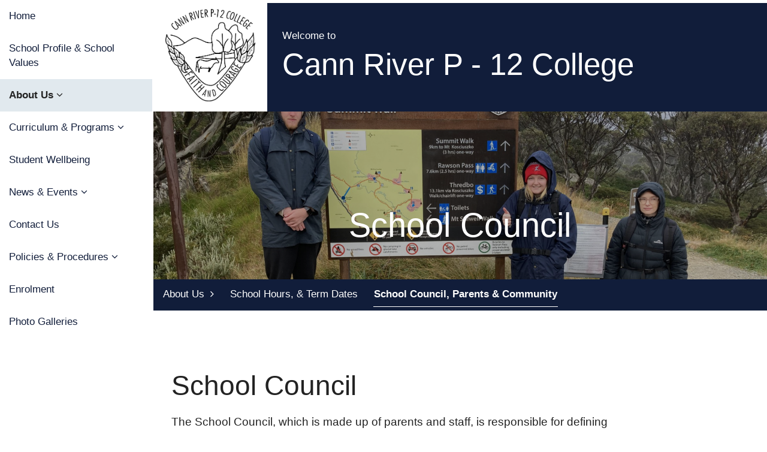

--- FILE ---
content_type: text/html; charset=UTF-8
request_url: https://www.cannp-12.vic.edu.au/about/school-council
body_size: 7082
content:
<!DOCTYPE html>
<html class="no-js" lang="en">
<head>
<script>(function(H){H.className=H.className.replace(/\bno-js\b/,'js')})(document.documentElement)</script>
<link rel="stylesheet" href="https://fonts.googleapis.com/css?family=Open+Sans">
<script src="https://use.fontawesome.com/f1af4f2b55.js"></script>
<meta charset="utf-8">
<meta http-equiv="X-UA-Compatible" content="IE=edge,chrome=1">
<meta name="viewport" content="width=device-width, initial-scale=1">
<meta name="author" content="https://www.gippslandwebdesign.com.au">
<link href="/site/themes/site/css/site.css?v1.5" rel="stylesheet">
<link rel="shortcut icon" href="/site/themes/site/img/favicon.jpg">
<title>School Council, Parents & Community | Cann River P-12 College</title>
<meta name="description" content="Welcome, to Cann River P-12 College. We are located four hundred and fifty kilometres east of Melbourne, in the forests of East Gippsland. Cann River is a bustling Café town on the Princes Highway, and is the gateway to Point Hicks, where Captain Cook first sighted mainland Australia.">
<meta name="keywords" content="Cann River P-12 College">
<meta property="og:title"
  content="School Council, Parents & Community | Cann River P-12 College">
<meta property="og:url" content="https://www.cannp-12.vic.edu.au/about/school-council" />
<meta property="og:image" content="https://www.cannp-12.vic.edu.au/site/themes/site/assets/layout/site-logo.png" />
<meta property="og:type" content="website" />
<meta property="og:description"
  content="Welcome, to Cann River P-12 College. We are located four hundred and fifty kilometres east of Melbourne, in the forests of East Gippsland. Cann River is a bustling Café town on the Princes Highway, and is the gateway to Point Hicks, where Captain Cook first sighted mainland Australia.">
<!--[if lt IE 9]>
  <script src="https://oss.maxcdn.com/libs/html5shiv/3.7.0/html5shiv.js"></script>
  <script src="https://oss.maxcdn.com/libs/respond.js/1.4.2/respond.min.js"></script>
<![/if]-->
<script src="https://www.google.com/recaptcha/api.js" async defer></script>

</head>
<body class="page-about class-override- page-template-default at-top layout-nav-side">
<noscript>
  <div class="nojs-warning">
    You appear to have Javascript turned off. This website will not function very well without javascript enabled. You may want to consider turning it on to use our site.
    <a href="#nav-burger">Go to Menu</a>
  </div>
</noscript>

<nav id="layout-nav-side-menu">
  <div class="nav-primary-wrapper">
    <nav class="navbar nav-primary not-nav-scroll">
  <div class="">
    <div class="collapse navbar-collapse" id="nav-primary-collapse">
      <ul class="nav navbar-nav">
        <li><a class="" href="/">Home</a></li>
                <li class="">
  <a href="/school-profile-and-school-values" class="item-1">School Profile & School Values </a>
   </li>
<li class=" dropdown open-parent">
  <a href="/about" class="item-2 active dropdown-toggle" data-toggle="dropdown" role="button" aria-haspopup="true" aria-expanded="false">About Us <i class="fa fa-angle-down"></i></a>
       <ul class="dropdown-menu ul-2" role="menu">
                  <li><a href="/about/school-hours-and-bell-times" class=" ">School Hours, & Term Dates  <span class="hover"></span> </a></li>
          <li><a href="/about/school-council" class=" active-child  last">School Council, Parents & Community  <span class="hover"></span> </a></li>
    
    </ul>
  </li>
<li class=" dropdown">
  <a href="/curriculum" class="item-3 dropdown-toggle" data-toggle="dropdown" role="button" aria-haspopup="true" aria-expanded="false">Curriculum & Programs <i class="fa fa-angle-down"></i></a>
       <ul class="dropdown-menu ul-3" role="menu">
                  <li><a href="/curriculum/transition-programs" class=" ">Transition Programs  <span class="hover"></span> </a></li>
          <li><a href="/curriculum/core-curriculum" class=" ">Core Curriculum  <span class="hover"></span> </a></li>
          <li><a href="/curriculum/special-programs-and-activities" class=" ">Special Programs & Activities  <span class="hover"></span> </a></li>
          <li><a href="/curriculum/the-arts" class=" ">The Arts  <span class="hover"></span> </a></li>
          <li><a href="/curriculum/camps-and-excursions" class=" ">Camps & Excursions  <span class="hover"></span> </a></li>
          <li><a href="/curriculum/reporting-to-parents" class="  last">Reporting to Parents  <span class="hover"></span> </a></li>
    
    </ul>
  </li>
<li class="">
  <a href="/student-wellbeing" class="item-4">Student Wellbeing </a>
   </li>
<li class=" dropdown">
  <a href="/news-events" class="item-5 dropdown-toggle" data-toggle="dropdown" role="button" aria-haspopup="true" aria-expanded="false">News & Events <i class="fa fa-angle-down"></i></a>
       <ul class="dropdown-menu ul-5" role="menu">
                  <li><a href="/news-events/newsletter" class="  last">Newsletter  <span class="hover"></span> </a></li>
    
    </ul>
  </li>
<li class="">
  <a href="/contact" class="item-6">Contact Us </a>
   </li>
<li class=" dropdown">
  <a href="/policies-and-procedures" class="item-7 dropdown-toggle" data-toggle="dropdown" role="button" aria-haspopup="true" aria-expanded="false">Policies & Procedures <i class="fa fa-angle-down"></i></a>
       <ul class="dropdown-menu ul-7" role="menu">
        <li><a href="/policies-and-procedures">Policies & Procedures <span class="hover"></span> </a></li>
              <li><a href="/policies-and-procedures/code-red-days" class="  last">Emergency: Bushfire season  <span class="hover"></span> </a></li>
    
    </ul>
  </li>
<li class="">
  <a href="/enrolment" class="item-8">Enrolment </a>
   </li>
<li class="">
  <a href="/photo-galleries" class="item-9">Photo Galleries </a>
   </li>


              </ul>
    </div><!-- /.navbar-collapse -->

  </div>
</nav>
  </div>
</nav>

<main id="layout-nav-side-main">

<div class="site-width-centered" id="site-width-centered-marker"></div>
<header class="global clearfix" id="top">


<div class="site-logo-wrapper2">
    <a href="/" class="site-logo2">
      <span class="alt"><img class="img-responsive" src='/assets/layout/site-logo.png'
          alt="Cann River P-12 College"></span>
    </a>
    <a href="/" class="site-logo-text">
      <span class="welcome">Welcome to</span><br>
      <span class="title">Cann River P - 12 College</span>
    </a>
</div>

  <a class="nav-burger-btn" id="nav-burger-btn" href="#nav-burger">
    <img class="img-responsive" src='/site/themes/site/img/icon-burger-thick.svg' alt="Open Menu">
  </a>

</header>
<div class="main-content">

<div class="header-slider show-header-bg-">
<div class="content-blocks">
  <div class="block-set-wrapper">
    <div class="block-slider cb-slider-header cb-slider-dots-margin-">
      
      
      <div
        class="slide-content slide-vertical-align- slide-margin-xs slide-bg-color-black slide-bg-opacity-3  has-image  has-content"
        style="background-image:url('/img/containers/main/2021/images/april/img_4273.JPG/5e22069eccf91a39a31f559956f9f4b0.')">
                <div class="slide-inner total-results-1">
          
                    <div class="block-break-bg bg-color-none">
  <div class="site-width-centered page-content-padding">
    <div class="block-break border-align- clearfix">
      <div class="item break-top cbbt-5sw cbbtt- cbbtm-">
      </div>
            <div class="item break-bottom cbbb- cbbbt- cbbbm-">
      </div>
    </div>
  </div>
</div>


                    
                    <div class="site-width-centered page-content-padding">
  <div  class="block-text align-center kind-normal default-margin- default-margin-bottom-1 ">
            <div
            class="text-content">
            <div class="text-content-inner ">
        <h1>School Council</h1>

      </div>
          </div>
          </div>
</div>

                    
        </div>
                <div class="angle"></div>
      </div>
      
            
    </div>
  </div>
</div>
</div>

        <nav class="nav-secondary" role="navigation" id="nav-secondary">
  <div class="site-width-centered">
    <ul class="list-reset">
                      <li><span class="parent-no-link"> About Us &nbsp;<i class="fa fa-angle-right"></i> </span></li>
                        <li class="">
          <a href="/about/school-hours-and-bell-times">School Hours, & Term Dates</a>
        </li>
           <li class="">
          <a href="/about/school-council" class="active">School Council, Parents & Community</a>
        </li>
   
    </ul>
  </div>
</nav>

        

      
  


      <div class="content-blocks">
          
    <div class="block-set-wrapper is-first "
    >
        <div class="block-sets">
                <div class="block-break-bg bg-color-none">
  <div class="site-width-centered page-content-padding">
    <div class="block-break border-align- clearfix">
      <div class="item break-top cbbt-3sw cbbtt- cbbtm-">
      </div>
            <div class="item break-bottom cbbb- cbbbt- cbbbm-">
      </div>
    </div>
  </div>
</div>


                      <div class="site-width-centered page-content-padding">
  <div  class="block-text align-left kind-normal default-margin- default-margin-bottom-1 ">
            <div
            class="text-content">
            <div class="text-content-inner ">
        <h2>School Council</h2>

<p>The School Council, which is made up of parents and staff, is responsible for defining Policies of the school.<br />
School Council nominations are called for annually – one half of the membership being replaced each year.<br />
We encourage parents to nominate for School Council positions.<br />
Meetings are usually on the second Tuesday of the month at 5.30 pm.  Annual elections are held in March.</p>

<h3>Current Members</h3>

<p>Agupi Maragos<br />
Amanda Ventry<br />
Debbie Begg<br />
James Pardew<br />
Kellie-Anne Inch - Vice president<br />
Kelly Edebohls<br />
Kristen Schmetzer<br />
Tiffany Russell - President</p>

<h3>Parent &amp; Community Involvement</h3>

<p>The community plays a central role in school life and we often have activities to invite the community into the school such as Mother’s Day and Bloke’s day, morning teas or BBQs.  Auskick matches, swimming sports, athletics and the cross country events, soirees, and ‘The Annual Award and Concert Night’ are very well attended.  Many parents help out with these activities.</p>

<p>The community is very supportive of fundraising activities such as quiz nights, cent nights, raffles and jam and relish sales.</p>

      </div>
          </div>
          </div>
</div>

                      <div class="block-break-bg bg-color-none">
  <div class="site-width-centered page-content-padding">
    <div class="block-break border-align- clearfix">
      <div class="item break-top cbbt-8sw cbbtt- cbbtm-">
      </div>
            <div class="item break-bottom cbbb- cbbbt- cbbbm-">
      </div>
    </div>
  </div>
</div>


          
    </div>
                </div>
  

    </div>
  



</div>
<footer class="footer-global">

  <div class="content-blocks">
          
    <div class="block-set-wrapper is-first   has-bg-image   bg-color-black gradient- opacity-6 "
    >
          
        
                                      <div class="block-set-bg bg-margin-xs lazyload" 
            data-src="/img/containers/main/2021/images/stock/zac-porter-y2qupwi1yqe-unsplash.jpg/d50d21226ab6ca94d21889f6b5f55cd0." style="background-image: url('/img/containers/main/2021/images/stock/zac-porter-y2qupwi1yqe-unsplash.jpg/2eef9d1c9dfba5f3d961ac963c74d0b3.')">
          
                      
        <div class="block-sets">
                <div class="site-width-centered page-content-padding">
  <div  class="block-text align-left kind-normal default-margin- default-margin-bottom-1 ">
            <div
            class="text-content">
            <div class="text-content-inner ">
        <h3>Contact Us</h3>

<p><i class="fa fa-phone"></i> &nbsp; Phone: <a class="no-td" href="tel:0351586245" onclick="gtag('event', 'clicks', { event_category: 'Phone Number', event_action: 'Clicked'});"> <strong> 03 5158 6245 </strong></a></p>

<p><i class="fa fa-envelope"></i> &nbsp; Email: <a class="no-td" href="mailto:cann.river.p12@education.vic.gov.au"> <strong>  cann.river.p12@education.vic.gov.au </strong> </a></p>

<p><i class="fa fa-map-marker"></i> &nbsp; Address: <a href="/the-venue/location">20-24 Tamboon Rd, Cann River VIC 3890</a></p>

      </div>
          </div>
          </div>
</div>

                      <div class="block-break-bg bg-color-none">
  <div class="site-width-centered page-content-padding">
    <div class="block-break border-align- clearfix">
      <div class="item break-top cbbt-2sw cbbtt- cbbtm-">
      </div>
            <div class="item break-bottom cbbb- cbbbt- cbbbm-">
      </div>
    </div>
  </div>
</div>


                      <div class="site-width-centered page-content-padding">
  <div  class="block-text align-left kind-normal default-margin- default-margin-bottom-1 ">
            <div
            class="text-content">
            <div class="text-content-inner ">
        <p>We acknowledge the Monero people as the traditional owners of the land upon which the School is built and we pay respect to their elders, past, present and emerging.</p>

      </div>
          </div>
          </div>
</div>

          
    </div>
        </div>
                </div>
  

  </div>


</footer>

<div class="footer-copyright">
  <div class="site-width-centered">
    &copy; 2025 All Content Copyright Cann River P-12 College
    <div class="meta-links"> <span class="divider first">|</span>
      <a href="/privacy">Privacy</a> <span class="divider">|</span>
      <a href="/website-terms">Terms &amp; Conditions</a> <span class="divider">|</span>
      <a href="/site-map">Sitemap</a> <span class="divider">|</span>
      <a class="site-author" href="https://www.gippslandwebdesign.com.au">Website Design & Local SEO by Gippsland Websites</a>  <a class="site-author" href="/great-south-land-design-local-business-directory.html">- a GSLD company (on DO2)</a>
    </div>
  </div>
</div>



</main>

<div class="global-submission">
  <div class="content">
    <span class="icon"><i class="fa fa-refresh fa-spin fa-3x"></i></span>
    <h2>Please Wait, Processing Submission.</h2>
    <p>Do not refresh or leave this page until loading complete.</p>
  </div>
</div>

<div id="nav-burger" class="">
  <div id="btn-close-modal" class="close-nav-burger">
    <img class="img-responsive" src='/site/themes/site/img/icon-burger-close-thick.svg' alt="Close Menu">
  </div>
  <div class="animated-modal-content">

    <nav class="nav-burger-inner" id="">
    <ul class="list-reset" role="menu">
<li><a href="/">Home</a></li>
  <li class="">
    <a href="/school-profile-and-school-values" class="item-1">School Profile & School Values </a>
       </li>
  <li class=" dropdown open-parent">
    <a href="/about" class="item-2 active dropdown-toggle" data-toggle="dropdown" role="button" aria-haspopup="true" aria-expanded="false">About Us <i class="fa fa-angle-double-down"></i></a>
           <ul class="dropdown-menu" role="menu">
                          <li><a href="/about/school-hours-and-bell-times" class=" ">School Hours, & Term Dates  <span class="hover"></span> </a></li>
              <li><a href="/about/school-council" class=" active-child  last">School Council, Parents & Community  <span class="hover"></span> </a></li>
      
      </ul>
      </li>
  <li class=" dropdown">
    <a href="/curriculum" class="item-3 dropdown-toggle" data-toggle="dropdown" role="button" aria-haspopup="true" aria-expanded="false">Curriculum & Programs <i class="fa fa-angle-double-down"></i></a>
           <ul class="dropdown-menu" role="menu">
                          <li><a href="/curriculum/transition-programs" class=" ">Transition Programs  <span class="hover"></span> </a></li>
              <li><a href="/curriculum/core-curriculum" class=" ">Core Curriculum  <span class="hover"></span> </a></li>
              <li><a href="/curriculum/special-programs-and-activities" class=" ">Special Programs & Activities  <span class="hover"></span> </a></li>
              <li><a href="/curriculum/the-arts" class=" ">The Arts  <span class="hover"></span> </a></li>
              <li><a href="/curriculum/camps-and-excursions" class=" ">Camps & Excursions  <span class="hover"></span> </a></li>
              <li><a href="/curriculum/reporting-to-parents" class="  last">Reporting to Parents  <span class="hover"></span> </a></li>
      
      </ul>
      </li>
  <li class="">
    <a href="/student-wellbeing" class="item-4">Student Wellbeing </a>
       </li>
  <li class=" dropdown">
    <a href="/news-events" class="item-5 dropdown-toggle" data-toggle="dropdown" role="button" aria-haspopup="true" aria-expanded="false">News & Events <i class="fa fa-angle-double-down"></i></a>
           <ul class="dropdown-menu" role="menu">
                          <li><a href="/news-events/newsletter" class="  last">Newsletter  <span class="hover"></span> </a></li>
      
      </ul>
      </li>
  <li class="">
    <a href="/contact" class="item-6">Contact Us </a>
       </li>
  <li class=" dropdown">
    <a href="/policies-and-procedures" class="item-7 dropdown-toggle" data-toggle="dropdown" role="button" aria-haspopup="true" aria-expanded="false">Policies & Procedures <i class="fa fa-angle-double-down"></i></a>
           <ul class="dropdown-menu" role="menu">
            <li><a href="/policies-and-procedures">Policies & Procedures <span class="hover"></span> </a></li>
                    <li><a href="/policies-and-procedures/code-red-days" class="  last">Emergency: Bushfire season  <span class="hover"></span> </a></li>
      
      </ul>
      </li>
  <li class="">
    <a href="/enrolment" class="item-8">Enrolment </a>
       </li>
  <li class="">
    <a href="/photo-galleries" class="item-9">Photo Galleries </a>
       </li>


    </ul>
    </nav>

  </div>
</div>


<script src="https://code.jquery.com/jquery-3.1.1.min.js" integrity="sha256-hVVnYaiADRTO2PzUGmuLJr8BLUSjGIZsDYGmIJLv2b8=" crossorigin="anonymous"></script>
<script>window.jQuery || document.write('<script src="/site/themes/site/js/jquery.min.js"><\/script>')</script>
<script src="https://maxcdn.bootstrapcdn.com/bootstrap/3.3.7/js/bootstrap.min.js" integrity="sha384-Tc5IQib027qvyjSMfHjOMaLkfuWVxZxUPnCJA7l2mCWNIpG9mGCD8wGNIcPD7Txa" crossorigin="anonymous"></script>
<script>if (typeof ($.fn.modal) === 'undefined') { document.write('<script src="/site/themes/site/js/bootstrap.min.js"><\/script>') }</script>
<script src="https://cdn.jsdelivr.net/gh/gsld-au/cdn/animated-modal-min.js"></script>
<script>if (typeof ($.fn.animatedModal) === 'undefined') { document.write('<script src="/site/themes/site/js/animated-modal.min.js"><\/script>') }</script>
<script type="text/javascript" src="//cdnjs.cloudflare.com/ajax/libs/jquery.lazy/1.7.9/jquery.lazy.min.js"></script>
<script>
  if (typeof $.Lazy === 'undefined') {
    document.write('<script src="/site/themes/site/partials/js/blocks/lazyload.min.js">\x3C/script>');
  }
</script>
<script type="text/javascript">

$(document).ready(function(){

  $("#nav-burger-btn").animatedModal({
    animatedIn:'bounceInUp',
    animatedOut:'bounceOutDown',
    animationDuration:'.5s',
  });

  $(function () {
    $('.lazyload').Lazy();
  });

  var body = $(".at-top");
  $(window).scroll(function() {
      var scroll = $(window).scrollTop();
      if (scroll >= 200) {
          body.removeClass('at-top').addClass("off-top");
      } else {
          body.removeClass("off-top").addClass('at-top');
      }
  });

  var viewportWidth = $(window).width();
  if (viewportWidth > 1264) {
    // calc left offset of site-width-centered
    var swcLeft = $("#site-width-centered-marker").offset().left;
    $('.swc-left').css('left', swcLeft);
    $('.swc-left-margin-1').css('padding-left', swcLeft);
  }
  
  // scroll to anchors
  $('a[href*="#"]')
    // Remove links that don't actually link to anything
    .not('[href="#"]')
    .not('[href="#0"]')
    .not('.nav-tabs a')
    .not('.carousel-control')
    .not('.nav-burger-btn')
    .click(function (event) {
      // On-page links
      if (
        location.pathname.replace(/^\//, '') == this.pathname.replace(/^\//, '')
        &&
        location.hostname == this.hostname
      ) {
        // Figure out element to scroll to
        var target = $(this.hash);
        target = target.length ? target : $('[name=' + this.hash.slice(1) + ']');
        // Does a scroll target exist?
        if (target.length) {
          // Only prevent default if animation is actually gonna happen
          event.preventDefault();
          $('html, body').animate({
            scrollTop: target.offset().top
          }, 1000, function () {
            // Callback after animation
            // Must change focus!
            var $target = $(target);
            $target.focus();
            if ($target.is(":focus")) { // Checking if the target was focused
              return false;
            } else {
              $target.attr('tabindex', '-1'); // Adding tabindex for elements not focusable
              $target.focus(); // Set focus again
            };
          });
        }
      }
    });

  $('form.submit-overlay').submit(function(e) {
    $('body').addClass('submitting');
  });

});// doc ready
</script>


<script src="https://cdnjs.cloudflare.com/ajax/libs/magnific-popup.js/1.1.0/jquery.magnific-popup.min.js"></script>
<script>if (typeof ($.magnificPopup) === 'undefined') { document.write('<script src="/site/themes/site/js/magnific.js"><\/script>') }</script>
<script>
$(document).ready(function() {
  $('.magnific-gallery').magnificPopup({
    delegate: 'a',
    type: 'image',
    tLoading: 'Loading image #%curr%...',
    mainClass: 'mfp-img-mobile',
    gallery: {
      enabled: true,
      navigateByImgClick: true,
      preload: [0,1] // Will preload 0 - before current, and 1 after the current image
    },
    image: {
      tError: '<a href="%url%">The image #%curr%</a> could not be loaded.',
      titleSrc: function(item) {
        return item.el.attr('title');
      }
    }
  });
  $('.magnific-single').magnificPopup({
		type: 'image',
		closeOnContentClick: true,
		mainClass: 'mfp-img-mobile'
	});
});
</script>

<script src="https://cdnjs.cloudflare.com/ajax/libs/slick-carousel/1.8.1/slick.min.js"></script>
<script>if (typeof ($.fn.slick) === 'undefined') { document.write('<script src="/site/themes/site/partials/content-blocks/js/slider/slick.min.js"><\/script>') }</script>



                    





<div class="cf-submission-overlay form-submit">
  <div class="content">
    <span class="icon"><i class="fa fa-refresh fa-spin fa-3x"></i></span>
    <h2>Please Wait, Processing Submission.</h2>
    <p>Do not refresh or leave this page until loading complete.</p>
    <div id="submission-upload-progress"></div>
  </div>
</div>

<script async src="https://www.googletagmanager.com/gtag/js?id=G-RHCS63DWTT"></script>
<script>
  window.dataLayer = window.dataLayer || [];
  function gtag(){dataLayer.push(arguments);}
  gtag('js', new Date());
  gtag('config', 'G-RHCS63DWTT');
</script>

<script src="https://cdn.jsdelivr.net/gh/gsld-au/analytics-file-downloads/analytics-file-downloads.min.js"></script>


  </body>
</html>


--- FILE ---
content_type: text/css
request_url: https://www.cannp-12.vic.edu.au/site/themes/site/css/site.css?v1.5
body_size: 607675
content:
@charset "UTF-8";
/*!
 * Bootstrap v3.3.7 (http://getbootstrap.com)
 * Copyright 2011-2016 Twitter, Inc.
 * Licensed under MIT (https://github.com/twbs/bootstrap/blob/master/LICENSE)
 */
/*! normalize.css v3.0.3 | MIT License | github.com/necolas/normalize.css */
html{font-family:sans-serif;-ms-text-size-adjust:100%;-webkit-text-size-adjust:100%}body{margin:0}article,aside,details,figcaption,figure,footer,header,hgroup,main,menu,nav,section,summary{display:block}audio,canvas,progress,video{display:inline-block;vertical-align:baseline}audio:not([controls]){display:none;height:0}[hidden],template{display:none}a{background-color:transparent}a:active,a:hover{outline:0}abbr[title]{border-bottom:1px dotted}b,strong{font-weight:700}dfn{font-style:italic}h1{font-size:2em;margin:.67em 0}mark{background:#ff0;color:#000}small{font-size:80%}sub,sup{font-size:75%;line-height:0;position:relative;vertical-align:baseline}sup{top:-.5em}sub{bottom:-.25em}img{border:0}svg:not(:root){overflow:hidden}figure{margin:1em 40px}hr{box-sizing:content-box;height:0}pre{overflow:auto}code,kbd,pre,samp{font-family:monospace,monospace;font-size:1em}button,input,optgroup,select,textarea{color:inherit;font:inherit;margin:0}button{overflow:visible}button,select{text-transform:none}button,html input[type=button],input[type=reset],input[type=submit]{-webkit-appearance:button;cursor:pointer}button[disabled],html input[disabled]{cursor:default}button::-moz-focus-inner,input::-moz-focus-inner{border:0;padding:0}input{line-height:normal}input[type=checkbox],input[type=radio]{box-sizing:border-box;padding:0}input[type=number]::-webkit-inner-spin-button,input[type=number]::-webkit-outer-spin-button{height:auto}input[type=search]{-webkit-appearance:textfield;box-sizing:content-box}input[type=search]::-webkit-search-cancel-button,input[type=search]::-webkit-search-decoration{-webkit-appearance:none}fieldset{border:1px solid silver;margin:0 2px;padding:.35em .625em .75em}legend{border:0}textarea{overflow:auto}optgroup{font-weight:700}table{border-collapse:collapse;border-spacing:0}legend,td,th{padding:0}
/*! Source: https://github.com/h5bp/html5-boilerplate/blob/master/src/css/main.css */
@-webkit-keyframes progress-bar-stripes{0%{background-position:40px 0}to{background-position:0 0}}@keyframes progress-bar-stripes{0%{background-position:40px 0}to{background-position:0 0}}@-webkit-keyframes zoomIn{0%{opacity:0;-webkit-transform:scale3d(.3,.3,.3);transform:scale3d(.3,.3,.3)}50%{opacity:1}}@keyframes zoomIn{0%{opacity:0;-webkit-transform:scale3d(.3,.3,.3);transform:scale3d(.3,.3,.3)}50%{opacity:1}}@-webkit-keyframes bounce{0%,20%,53%,80%,to{-webkit-animation-timing-function:cubic-bezier(.215,.61,.355,1);animation-timing-function:cubic-bezier(.215,.61,.355,1);-webkit-transform:translate3d(0,0,0);transform:translate3d(0,0,0)}40%,43%{-webkit-animation-timing-function:cubic-bezier(.755,.05,.855,.06);animation-timing-function:cubic-bezier(.755,.05,.855,.06);-webkit-transform:translate3d(0,-30px,0);transform:translate3d(0,-30px,0)}70%{-webkit-animation-timing-function:cubic-bezier(.755,.05,.855,.06);animation-timing-function:cubic-bezier(.755,.05,.855,.06);-webkit-transform:translate3d(0,-15px,0);transform:translate3d(0,-15px,0)}90%{-webkit-transform:translate3d(0,-4px,0);transform:translate3d(0,-4px,0)}}@keyframes bounce{0%,20%,53%,80%,to{-webkit-animation-timing-function:cubic-bezier(.215,.61,.355,1);animation-timing-function:cubic-bezier(.215,.61,.355,1);-webkit-transform:translate3d(0,0,0);transform:translate3d(0,0,0)}40%,43%{-webkit-animation-timing-function:cubic-bezier(.755,.05,.855,.06);animation-timing-function:cubic-bezier(.755,.05,.855,.06);-webkit-transform:translate3d(0,-30px,0);transform:translate3d(0,-30px,0)}70%{-webkit-animation-timing-function:cubic-bezier(.755,.05,.855,.06);animation-timing-function:cubic-bezier(.755,.05,.855,.06);-webkit-transform:translate3d(0,-15px,0);transform:translate3d(0,-15px,0)}90%{-webkit-transform:translate3d(0,-4px,0);transform:translate3d(0,-4px,0)}}@-webkit-keyframes pulse{0%,to{-webkit-transform:scale3d(1,1,1);transform:scale3d(1,1,1)}50%{-webkit-transform:scale3d(1.05,1.05,1.05);transform:scale3d(1.05,1.05,1.05)}}@keyframes pulse{0%,to{-webkit-transform:scale3d(1,1,1);transform:scale3d(1,1,1)}50%{-webkit-transform:scale3d(1.05,1.05,1.05);transform:scale3d(1.05,1.05,1.05)}}@-webkit-keyframes fadeIn{0%{opacity:0}to{opacity:1}}@keyframes fadeIn{0%{opacity:0}to{opacity:1}}@-webkit-keyframes fadeInDown{0%{opacity:0;-webkit-transform:translate3d(0,-100%,0);transform:translate3d(0,-100%,0)}to{opacity:1;-webkit-transform:none;transform:none}}@keyframes fadeInDown{0%{opacity:0;-webkit-transform:translate3d(0,-100%,0);transform:translate3d(0,-100%,0)}to{opacity:1;-webkit-transform:none;transform:none}}@-webkit-keyframes fadeInUp{0%{opacity:0;-webkit-transform:translate3d(0,100%,0);transform:translate3d(0,100%,0)}to{opacity:1;-webkit-transform:none;transform:none}}@keyframes fadeInUp{0%{opacity:0;-webkit-transform:translate3d(0,100%,0);transform:translate3d(0,100%,0)}to{opacity:1;-webkit-transform:none;transform:none}}@-webkit-keyframes fadeInLeft{0%{opacity:0;-webkit-transform:translate3d(-100%,0,0);transform:translate3d(-100%,0,0)}to{opacity:1;-webkit-transform:none;transform:none}}@keyframes fadeInLeft{0%{opacity:0;-webkit-transform:translate3d(-100%,0,0);transform:translate3d(-100%,0,0)}to{opacity:1;-webkit-transform:none;transform:none}}@-webkit-keyframes fadeInRight{0%{opacity:0;-webkit-transform:translate3d(100%,0,0);transform:translate3d(100%,0,0)}to{opacity:1;-webkit-transform:none;transform:none}}@keyframes fadeInRight{0%{opacity:0;-webkit-transform:translate3d(100%,0,0);transform:translate3d(100%,0,0)}to{opacity:1;-webkit-transform:none;transform:none}}@media print{*,:after,:before{background:0 0!important;color:#000!important;box-shadow:none!important;text-shadow:none!important}a,a:visited{text-decoration:underline}a[href]:after{content:" (" attr(href) ")"}abbr[title]:after{content:" (" attr(title) ")"}a[href^="#"]:after,a[href^="javascript:"]:after{content:""}blockquote,pre{border:1px solid #999}thead{display:table-header-group}blockquote,img,pre,tr{page-break-inside:avoid}img{max-width:100%!important}h2,h3,p{orphans:3;widows:3}h2,h3{page-break-after:avoid}.navbar{display:none}.btn>.caret,.dropup>.btn>.caret{border-top-color:#000!important}.label{border:1px solid #000}.table{border-collapse:collapse!important}.table td,.table th{background-color:#fff!important}.table-bordered td,.table-bordered th{border:1px solid #ddd!important}}@font-face{font-family:'Glyphicons Halflings';src:url(../fonts/glyphicons-halflings-regular.eot);src:url(../fonts/glyphicons-halflings-regular.eot?#iefix) format('embedded-opentype'),url(../fonts/glyphicons-halflings-regular.woff2) format('woff2'),url(../fonts/glyphicons-halflings-regular.woff) format('woff'),url(../fonts/glyphicons-halflings-regular.ttf) format('truetype'),url(../fonts/glyphicons-halflings-regular.svg#glyphicons_halflingsregular) format('svg')}.glyphicon,body{-webkit-font-smoothing:antialiased;-moz-osx-font-smoothing:grayscale}.glyphicon{position:relative;top:1px;display:inline-block;font-family:'Glyphicons Halflings';font-style:normal;font-weight:400;line-height:1}.glyphicon-asterisk:before{content:"\002a"}.glyphicon-plus:before{content:"\002b"}.glyphicon-eur:before,.glyphicon-euro:before{content:"\20ac"}.glyphicon-minus:before{content:"\2212"}.glyphicon-cloud:before{content:"\2601"}.glyphicon-envelope:before{content:"\2709"}.glyphicon-pencil:before{content:"\270f"}.glyphicon-glass:before{content:"\e001"}.glyphicon-music:before{content:"\e002"}.glyphicon-search:before{content:"\e003"}.glyphicon-heart:before{content:"\e005"}.glyphicon-star:before{content:"\e006"}.glyphicon-star-empty:before{content:"\e007"}.glyphicon-user:before{content:"\e008"}.glyphicon-film:before{content:"\e009"}.glyphicon-th-large:before{content:"\e010"}.glyphicon-th:before{content:"\e011"}.glyphicon-th-list:before{content:"\e012"}.glyphicon-ok:before{content:"\e013"}.glyphicon-remove:before{content:"\e014"}.glyphicon-zoom-in:before{content:"\e015"}.glyphicon-zoom-out:before{content:"\e016"}.glyphicon-off:before{content:"\e017"}.glyphicon-signal:before{content:"\e018"}.glyphicon-cog:before{content:"\e019"}.glyphicon-trash:before{content:"\e020"}.glyphicon-home:before{content:"\e021"}.glyphicon-file:before{content:"\e022"}.glyphicon-time:before{content:"\e023"}.glyphicon-road:before{content:"\e024"}.glyphicon-download-alt:before{content:"\e025"}.glyphicon-download:before{content:"\e026"}.glyphicon-upload:before{content:"\e027"}.glyphicon-inbox:before{content:"\e028"}.glyphicon-play-circle:before{content:"\e029"}.glyphicon-repeat:before{content:"\e030"}.glyphicon-refresh:before{content:"\e031"}.glyphicon-list-alt:before{content:"\e032"}.glyphicon-lock:before{content:"\e033"}.glyphicon-flag:before{content:"\e034"}.glyphicon-headphones:before{content:"\e035"}.glyphicon-volume-off:before{content:"\e036"}.glyphicon-volume-down:before{content:"\e037"}.glyphicon-volume-up:before{content:"\e038"}.glyphicon-qrcode:before{content:"\e039"}.glyphicon-barcode:before{content:"\e040"}.glyphicon-tag:before{content:"\e041"}.glyphicon-tags:before{content:"\e042"}.glyphicon-book:before{content:"\e043"}.glyphicon-bookmark:before{content:"\e044"}.glyphicon-print:before{content:"\e045"}.glyphicon-camera:before{content:"\e046"}.glyphicon-font:before{content:"\e047"}.glyphicon-bold:before{content:"\e048"}.glyphicon-italic:before{content:"\e049"}.glyphicon-text-height:before{content:"\e050"}.glyphicon-text-width:before{content:"\e051"}.glyphicon-align-left:before{content:"\e052"}.glyphicon-align-center:before{content:"\e053"}.glyphicon-align-right:before{content:"\e054"}.glyphicon-align-justify:before{content:"\e055"}.glyphicon-list:before{content:"\e056"}.glyphicon-indent-left:before{content:"\e057"}.glyphicon-indent-right:before{content:"\e058"}.glyphicon-facetime-video:before{content:"\e059"}.glyphicon-picture:before{content:"\e060"}.glyphicon-map-marker:before{content:"\e062"}.glyphicon-adjust:before{content:"\e063"}.glyphicon-tint:before{content:"\e064"}.glyphicon-edit:before{content:"\e065"}.glyphicon-share:before{content:"\e066"}.glyphicon-check:before{content:"\e067"}.glyphicon-move:before{content:"\e068"}.glyphicon-step-backward:before{content:"\e069"}.glyphicon-fast-backward:before{content:"\e070"}.glyphicon-backward:before{content:"\e071"}.glyphicon-play:before{content:"\e072"}.glyphicon-pause:before{content:"\e073"}.glyphicon-stop:before{content:"\e074"}.glyphicon-forward:before{content:"\e075"}.glyphicon-fast-forward:before{content:"\e076"}.glyphicon-step-forward:before{content:"\e077"}.glyphicon-eject:before{content:"\e078"}.glyphicon-chevron-left:before{content:"\e079"}.glyphicon-chevron-right:before{content:"\e080"}.glyphicon-plus-sign:before{content:"\e081"}.glyphicon-minus-sign:before{content:"\e082"}.glyphicon-remove-sign:before{content:"\e083"}.glyphicon-ok-sign:before{content:"\e084"}.glyphicon-question-sign:before{content:"\e085"}.glyphicon-info-sign:before{content:"\e086"}.glyphicon-screenshot:before{content:"\e087"}.glyphicon-remove-circle:before{content:"\e088"}.glyphicon-ok-circle:before{content:"\e089"}.glyphicon-ban-circle:before{content:"\e090"}.glyphicon-arrow-left:before{content:"\e091"}.glyphicon-arrow-right:before{content:"\e092"}.glyphicon-arrow-up:before{content:"\e093"}.glyphicon-arrow-down:before{content:"\e094"}.glyphicon-share-alt:before{content:"\e095"}.glyphicon-resize-full:before{content:"\e096"}.glyphicon-resize-small:before{content:"\e097"}.glyphicon-exclamation-sign:before{content:"\e101"}.glyphicon-gift:before{content:"\e102"}.glyphicon-leaf:before{content:"\e103"}.glyphicon-fire:before{content:"\e104"}.glyphicon-eye-open:before{content:"\e105"}.glyphicon-eye-close:before{content:"\e106"}.glyphicon-warning-sign:before{content:"\e107"}.glyphicon-plane:before{content:"\e108"}.glyphicon-calendar:before{content:"\e109"}.glyphicon-random:before{content:"\e110"}.glyphicon-comment:before{content:"\e111"}.glyphicon-magnet:before{content:"\e112"}.glyphicon-chevron-up:before{content:"\e113"}.glyphicon-chevron-down:before{content:"\e114"}.glyphicon-retweet:before{content:"\e115"}.glyphicon-shopping-cart:before{content:"\e116"}.glyphicon-folder-close:before{content:"\e117"}.glyphicon-folder-open:before{content:"\e118"}.glyphicon-resize-vertical:before{content:"\e119"}.glyphicon-resize-horizontal:before{content:"\e120"}.glyphicon-hdd:before{content:"\e121"}.glyphicon-bullhorn:before{content:"\e122"}.glyphicon-bell:before{content:"\e123"}.glyphicon-certificate:before{content:"\e124"}.glyphicon-thumbs-up:before{content:"\e125"}.glyphicon-thumbs-down:before{content:"\e126"}.glyphicon-hand-right:before{content:"\e127"}.glyphicon-hand-left:before{content:"\e128"}.glyphicon-hand-up:before{content:"\e129"}.glyphicon-hand-down:before{content:"\e130"}.glyphicon-circle-arrow-right:before{content:"\e131"}.glyphicon-circle-arrow-left:before{content:"\e132"}.glyphicon-circle-arrow-up:before{content:"\e133"}.glyphicon-circle-arrow-down:before{content:"\e134"}.glyphicon-globe:before{content:"\e135"}.glyphicon-wrench:before{content:"\e136"}.glyphicon-tasks:before{content:"\e137"}.glyphicon-filter:before{content:"\e138"}.glyphicon-briefcase:before{content:"\e139"}.glyphicon-fullscreen:before{content:"\e140"}.glyphicon-dashboard:before{content:"\e141"}.glyphicon-paperclip:before{content:"\e142"}.glyphicon-heart-empty:before{content:"\e143"}.glyphicon-link:before{content:"\e144"}.glyphicon-phone:before{content:"\e145"}.glyphicon-pushpin:before{content:"\e146"}.glyphicon-usd:before{content:"\e148"}.glyphicon-gbp:before{content:"\e149"}.glyphicon-sort:before{content:"\e150"}.glyphicon-sort-by-alphabet:before{content:"\e151"}.glyphicon-sort-by-alphabet-alt:before{content:"\e152"}.glyphicon-sort-by-order:before{content:"\e153"}.glyphicon-sort-by-order-alt:before{content:"\e154"}.glyphicon-sort-by-attributes:before{content:"\e155"}.glyphicon-sort-by-attributes-alt:before{content:"\e156"}.glyphicon-unchecked:before{content:"\e157"}.glyphicon-expand:before{content:"\e158"}.glyphicon-collapse-down:before{content:"\e159"}.glyphicon-collapse-up:before{content:"\e160"}.glyphicon-log-in:before{content:"\e161"}.glyphicon-flash:before{content:"\e162"}.glyphicon-log-out:before{content:"\e163"}.glyphicon-new-window:before{content:"\e164"}.glyphicon-record:before{content:"\e165"}.glyphicon-save:before{content:"\e166"}.glyphicon-open:before{content:"\e167"}.glyphicon-saved:before{content:"\e168"}.glyphicon-import:before{content:"\e169"}.glyphicon-export:before{content:"\e170"}.glyphicon-send:before{content:"\e171"}.glyphicon-floppy-disk:before{content:"\e172"}.glyphicon-floppy-saved:before{content:"\e173"}.glyphicon-floppy-remove:before{content:"\e174"}.glyphicon-floppy-save:before{content:"\e175"}.glyphicon-floppy-open:before{content:"\e176"}.glyphicon-credit-card:before{content:"\e177"}.glyphicon-transfer:before{content:"\e178"}.glyphicon-cutlery:before{content:"\e179"}.glyphicon-header:before{content:"\e180"}.glyphicon-compressed:before{content:"\e181"}.glyphicon-earphone:before{content:"\e182"}.glyphicon-phone-alt:before{content:"\e183"}.glyphicon-tower:before{content:"\e184"}.glyphicon-stats:before{content:"\e185"}.glyphicon-sd-video:before{content:"\e186"}.glyphicon-hd-video:before{content:"\e187"}.glyphicon-subtitles:before{content:"\e188"}.glyphicon-sound-stereo:before{content:"\e189"}.glyphicon-sound-dolby:before{content:"\e190"}.glyphicon-sound-5-1:before{content:"\e191"}.glyphicon-sound-6-1:before{content:"\e192"}.glyphicon-sound-7-1:before{content:"\e193"}.glyphicon-copyright-mark:before{content:"\e194"}.glyphicon-registration-mark:before{content:"\e195"}.glyphicon-cloud-download:before{content:"\e197"}.glyphicon-cloud-upload:before{content:"\e198"}.glyphicon-tree-conifer:before{content:"\e199"}.glyphicon-tree-deciduous:before{content:"\e200"}.glyphicon-cd:before{content:"\e201"}.glyphicon-save-file:before{content:"\e202"}.glyphicon-open-file:before{content:"\e203"}.glyphicon-level-up:before{content:"\e204"}.glyphicon-copy:before{content:"\e205"}.glyphicon-paste:before{content:"\e206"}.glyphicon-alert:before{content:"\e209"}.glyphicon-equalizer:before{content:"\e210"}.glyphicon-king:before{content:"\e211"}.glyphicon-queen:before{content:"\e212"}.glyphicon-pawn:before{content:"\e213"}.glyphicon-bishop:before{content:"\e214"}.glyphicon-knight:before{content:"\e215"}.glyphicon-baby-formula:before{content:"\e216"}.glyphicon-tent:before{content:"\26fa"}.glyphicon-blackboard:before{content:"\e218"}.glyphicon-bed:before{content:"\e219"}.glyphicon-apple:before{content:"\f8ff"}.glyphicon-erase:before{content:"\e221"}.glyphicon-hourglass:before{content:"\231b"}.glyphicon-lamp:before{content:"\e223"}.glyphicon-duplicate:before{content:"\e224"}.glyphicon-piggy-bank:before{content:"\e225"}.glyphicon-scissors:before{content:"\e226"}.glyphicon-bitcoin:before,.glyphicon-btc:before,.glyphicon-xbt:before{content:"\e227"}.glyphicon-jpy:before,.glyphicon-yen:before{content:"\00a5"}.glyphicon-rub:before,.glyphicon-ruble:before{content:"\20bd"}.glyphicon-scale:before{content:"\e230"}.glyphicon-ice-lolly:before{content:"\e231"}.glyphicon-ice-lolly-tasted:before{content:"\e232"}.glyphicon-education:before{content:"\e233"}.glyphicon-option-horizontal:before{content:"\e234"}.glyphicon-option-vertical:before{content:"\e235"}.glyphicon-menu-hamburger:before{content:"\e236"}.glyphicon-modal-window:before{content:"\e237"}.glyphicon-oil:before{content:"\e238"}.glyphicon-grain:before{content:"\e239"}.glyphicon-sunglasses:before{content:"\e240"}.glyphicon-text-size:before{content:"\e241"}.glyphicon-text-color:before{content:"\e242"}.glyphicon-text-background:before{content:"\e243"}.glyphicon-object-align-top:before{content:"\e244"}.glyphicon-object-align-bottom:before{content:"\e245"}.glyphicon-object-align-horizontal:before{content:"\e246"}.glyphicon-object-align-left:before{content:"\e247"}.glyphicon-object-align-vertical:before{content:"\e248"}.glyphicon-object-align-right:before{content:"\e249"}.glyphicon-triangle-right:before{content:"\e250"}.glyphicon-triangle-left:before{content:"\e251"}.glyphicon-triangle-bottom:before{content:"\e252"}.glyphicon-triangle-top:before{content:"\e253"}.glyphicon-console:before{content:"\e254"}.glyphicon-superscript:before{content:"\e255"}.glyphicon-subscript:before{content:"\e256"}.glyphicon-menu-left:before{content:"\e257"}.glyphicon-menu-right:before{content:"\e258"}.glyphicon-menu-down:before{content:"\e259"}.glyphicon-menu-up:before{content:"\e260"}*,:after,:before,input[type=search]{-webkit-box-sizing:border-box;-moz-box-sizing:border-box;box-sizing:border-box}html{font-size:10px;-webkit-tap-highlight-color:transparent}body{font-family:"open-sans","Helvetica",Arial,sans-serif;font-size:17px;line-height:1.42857143;background-color:#fff;color:#222;font-weight:300}button,input,select,textarea{font-family:inherit;font-size:inherit;line-height:inherit}a{text-decoration:none}a:focus,a:hover{color:#222;text-decoration:underline}a:focus,input[type=checkbox]:focus,input[type=file]:focus,input[type=radio]:focus{outline:5px auto -webkit-focus-ring-color;outline-offset:-2px}figure{margin:0}img{vertical-align:middle}.carousel-inner>.item>a>img,.carousel-inner>.item>img,.img-responsive,.thumbnail a>img,.thumbnail>img{display:block;max-width:100%;height:auto}.img-rounded{border-radius:6px}.img-thumbnail{padding:4px;line-height:1.42857143;background-color:#fff;border:1px solid #ddd;border-radius:4px;-webkit-transition:all .2s ease-in-out;-o-transition:all .2s ease-in-out;transition:all .2s ease-in-out;display:inline-block;max-width:100%;height:auto}.img-circle{border-radius:50%}hr{margin-top:24px;margin-bottom:24px;border:0;border-top:1px solid #eee;background-color:#858585;color:#858585;clear:both}.sr-only{position:absolute;width:1px;height:1px;margin:-1px;padding:0;overflow:hidden;clip:rect(0,0,0,0);border:0}.sr-only-focusable:active,.sr-only-focusable:focus{position:static;width:auto;height:auto;margin:0;overflow:visible;clip:auto}[role=button]{cursor:pointer}h1{line-height:1.1}.h1,.h2,.h3,.h4,.h5,.h6,h5,h6{font-family:inherit;color:inherit}.h1,.h2,.h3,.h4,.h5,.h6,h6{font-weight:500;line-height:1.1}.h1 .small,.h1 small,.h2 .small,.h2 small,.h3 .small,.h3 small,.h4 .small,.h4 small,.h5 .small,.h5 small,.h6 .small,.h6 small,h1 .small,h1 small,h2 .small,h2 small,h3 .small,h3 small,h4 .small,h4 small,h5 .small,h5 small,h6 .small,h6 small{font-weight:400;line-height:1;color:#777}.h1,.h2,.h3,.h4,.h5,.h6,h1,h2,h3,h5,h6{margin-top:24px;margin-bottom:12px}.h1 .small,.h1 small,.h2 .small,.h2 small,.h3 .small,.h3 small,h1 .small,h1 small,h2 .small,h2 small,h3 .small,h3 small{font-size:65%}.h4,.h5,.h6,h5,h6{margin-top:12px}.h4 .small,.h4 small,.h5 .small,.h5 small,.h6 .small,.h6 small,h4 .small,h4 small,h5 .small,h5 small,h6 .small,h6 small{font-size:75%}.h1{font-size:44px}.h2{font-size:36px}.h3{font-size:29px}.h4{font-size:22px}.h5{font-size:17px}.h6,h6{font-size:15px}p{margin:0 0 12px}.lead{margin-bottom:24px;font-size:21px;font-weight:300;line-height:1.4}@media (min-width:768px){.lead{font-size:22.1px}}.small,small{font-size:88%}.mark,mark{background-color:#fcf8e3;padding:.2em}th{text-align:left}.text-right{text-align:right}.text-justify{text-align:justify}.text-nowrap{white-space:nowrap}.text-lowercase{text-transform:lowercase}.text-uppercase{text-transform:uppercase}.text-capitalize{text-transform:capitalize}.text-muted{color:#777}.text-primary{color:#111d3a}a.text-primary:focus,a.text-primary:hover{color:#050913}.text-success{color:#3c763d}a.text-success:focus,a.text-success:hover{color:#2b542c}.text-info{color:#31708f}a.text-info:focus,a.text-info:hover{color:#245269}.text-warning{color:#8a6d3b}a.text-warning:focus,a.text-warning:hover{color:#66512c}.text-danger{color:#a94442}a.text-danger:focus,a.text-danger:hover{color:#843534}.bg-primary{color:#fff;background-color:#111d3a}a.bg-primary:focus,a.bg-primary:hover{background-color:#050913}.bg-success{background-color:#dff0d8}a.bg-success:focus,a.bg-success:hover{background-color:#c1e2b3}.bg-info{background-color:#d9edf7}a.bg-info:focus,a.bg-info:hover{background-color:#afd9ee}.bg-warning{background-color:#fcf8e3}a.bg-warning:focus,a.bg-warning:hover{background-color:#f7ecb5}.bg-danger{background-color:#f2dede}a.bg-danger:focus,a.bg-danger:hover{background-color:#e4b9b9}.page-header{padding-bottom:11px;margin:48px 0 24px;border-bottom:1px solid #eee}dl,ol,ul{margin-top:0;margin-bottom:12px}ol ol,ol ul,ul ol,ul ul{margin-bottom:0}.list-inline,.list-unstyled{padding-left:0;list-style:none}.list-inline{margin-left:-5px}.list-inline>li{display:inline-block;padding-left:5px;padding-right:5px}dl{margin-bottom:24px}dd,dt{line-height:1.42857143}dt{font-weight:700}dd{margin-left:0}@media (min-width:992px){.dl-horizontal dt{float:left;width:160px;clear:left;text-align:right;overflow:hidden;text-overflow:ellipsis;white-space:nowrap}.dl-horizontal dd{margin-left:180px}}abbr[data-original-title],abbr[title]{cursor:help;border-bottom:1px dotted #777}.initialism{font-size:90%;text-transform:uppercase}blockquote{border:0;border-left:5px solid #111d3a;color:#111d3a;font-size:17px;margin:10px 0 24px;padding:10px 10% 10px 20px;position:relative}blockquote ol:last-child,blockquote p:last-child,blockquote ul:last-child{margin-bottom:0}blockquote .small,blockquote footer,blockquote small{display:block;font-size:80%;line-height:1.42857143;color:#777}blockquote .small:before,blockquote footer:before,blockquote small:before{content:'\2014 \00A0'}.blockquote-reverse,blockquote.pull-right{padding-right:15px;padding-left:0;border-right:5px solid #eee;border-left:0;text-align:right}.blockquote-reverse .small:before,.blockquote-reverse footer:before,.blockquote-reverse small:before,blockquote.pull-right .small:before,blockquote.pull-right footer:before,blockquote.pull-right small:before{content:''}.blockquote-reverse .small:after,.blockquote-reverse footer:after,.blockquote-reverse small:after,blockquote.pull-right .small:after,blockquote.pull-right footer:after,blockquote.pull-right small:after{content:'\00A0 \2014'}address{margin-bottom:24px;font-style:normal;line-height:1.42857143}code,kbd,pre,samp{font-family:Menlo,Monaco,Consolas,"Courier New",monospace}code,kbd,pre{padding:2px 4px;font-size:90%;color:#c7254e;background-color:#f9f2f4;border-radius:4px}kbd{color:#fff;background-color:#333;border-radius:3px;box-shadow:inset 0 -1px 0 rgba(0,0,0,.25)}kbd kbd{padding:0;font-size:100%;font-weight:700;box-shadow:none}pre{display:block;padding:11.5px;margin:0 0 12px;font-size:16px;line-height:1.42857143;word-break:break-all;word-wrap:break-word;color:#333;background-color:#f5f5f5;border:1px solid #ccc}pre code{padding:0;font-size:inherit;color:inherit;white-space:pre-wrap;border-radius:0}.pre-scrollable{max-height:340px;overflow-y:scroll}.container{margin-right:auto;margin-left:auto;padding-left:15px;padding-right:15px}@media (min-width:768px){.container{width:750px}}@media (min-width:992px){.container{width:970px}}@media (min-width:1200px){.container{width:1170px}}.container-fluid{margin-right:auto;margin-left:auto;padding-left:15px;padding-right:15px}.row{margin-left:-15px;margin-right:-15px}.col-lg-1,.col-lg-10,.col-lg-11,.col-lg-12,.col-lg-2,.col-lg-3,.col-lg-4,.col-lg-5,.col-lg-6,.col-lg-7,.col-lg-8,.col-lg-9,.col-md-1,.col-md-10,.col-md-11,.col-md-12,.col-md-2,.col-md-3,.col-md-4,.col-md-5,.col-md-6,.col-md-7,.col-md-8,.col-md-9,.col-sm-1,.col-sm-10,.col-sm-11,.col-sm-12,.col-sm-2,.col-sm-3,.col-sm-4,.col-sm-5,.col-sm-6,.col-sm-7,.col-sm-8,.col-sm-9,.col-xs-1,.col-xs-10,.col-xs-11,.col-xs-12,.col-xs-2,.col-xs-3,.col-xs-4,.col-xs-5,.col-xs-6,.col-xs-7,.col-xs-8,.col-xs-9{position:relative;min-height:1px;padding-left:15px;padding-right:15px}.col-xs-1,.col-xs-10,.col-xs-11,.col-xs-12,.col-xs-2,.col-xs-3,.col-xs-4,.col-xs-5,.col-xs-6,.col-xs-7,.col-xs-8,.col-xs-9{float:left}.col-xs-12{width:100%}.col-xs-11{width:91.66666667%}.col-xs-10{width:83.33333333%}.col-xs-9{width:75%}.col-xs-8{width:66.66666667%}.col-xs-7{width:58.33333333%}.col-xs-6{width:50%}.col-xs-5{width:41.66666667%}.col-xs-4{width:33.33333333%}.col-xs-3{width:25%}.col-xs-2{width:16.66666667%}.col-xs-1{width:8.33333333%}.col-xs-pull-12{right:100%}.col-xs-pull-11{right:91.66666667%}.col-xs-pull-10{right:83.33333333%}.col-xs-pull-9{right:75%}.col-xs-pull-8{right:66.66666667%}.col-xs-pull-7{right:58.33333333%}.col-xs-pull-6{right:50%}.col-xs-pull-5{right:41.66666667%}.col-xs-pull-4{right:33.33333333%}.col-xs-pull-3{right:25%}.col-xs-pull-2{right:16.66666667%}.col-xs-pull-1{right:8.33333333%}.col-xs-pull-0{right:auto}.col-xs-push-12{left:100%}.col-xs-push-11{left:91.66666667%}.col-xs-push-10{left:83.33333333%}.col-xs-push-9{left:75%}.col-xs-push-8{left:66.66666667%}.col-xs-push-7{left:58.33333333%}.col-xs-push-6{left:50%}.col-xs-push-5{left:41.66666667%}.col-xs-push-4{left:33.33333333%}.col-xs-push-3{left:25%}.col-xs-push-2{left:16.66666667%}.col-xs-push-1{left:8.33333333%}.col-xs-push-0{left:auto}.col-xs-offset-12{margin-left:100%}.col-xs-offset-11{margin-left:91.66666667%}.col-xs-offset-10{margin-left:83.33333333%}.col-xs-offset-9{margin-left:75%}.col-xs-offset-8{margin-left:66.66666667%}.col-xs-offset-7{margin-left:58.33333333%}.col-xs-offset-6{margin-left:50%}.col-xs-offset-5{margin-left:41.66666667%}.col-xs-offset-4{margin-left:33.33333333%}.col-xs-offset-3{margin-left:25%}.col-xs-offset-2{margin-left:16.66666667%}.col-xs-offset-1{margin-left:8.33333333%}.col-xs-offset-0{margin-left:0}@media (min-width:768px){.col-sm-1,.col-sm-10,.col-sm-11,.col-sm-12,.col-sm-2,.col-sm-3,.col-sm-4,.col-sm-5,.col-sm-6,.col-sm-7,.col-sm-8,.col-sm-9{float:left}.col-sm-12{width:100%}.col-sm-11{width:91.66666667%}.col-sm-10{width:83.33333333%}.col-sm-9{width:75%}.col-sm-8{width:66.66666667%}.col-sm-7{width:58.33333333%}.col-sm-6{width:50%}.col-sm-5{width:41.66666667%}.col-sm-4{width:33.33333333%}.col-sm-3{width:25%}.col-sm-2{width:16.66666667%}.col-sm-1{width:8.33333333%}.col-sm-pull-12{right:100%}.col-sm-pull-11{right:91.66666667%}.col-sm-pull-10{right:83.33333333%}.col-sm-pull-9{right:75%}.col-sm-pull-8{right:66.66666667%}.col-sm-pull-7{right:58.33333333%}.col-sm-pull-6{right:50%}.col-sm-pull-5{right:41.66666667%}.col-sm-pull-4{right:33.33333333%}.col-sm-pull-3{right:25%}.col-sm-pull-2{right:16.66666667%}.col-sm-pull-1{right:8.33333333%}.col-sm-pull-0{right:auto}.col-sm-push-12{left:100%}.col-sm-push-11{left:91.66666667%}.col-sm-push-10{left:83.33333333%}.col-sm-push-9{left:75%}.col-sm-push-8{left:66.66666667%}.col-sm-push-7{left:58.33333333%}.col-sm-push-6{left:50%}.col-sm-push-5{left:41.66666667%}.col-sm-push-4{left:33.33333333%}.col-sm-push-3{left:25%}.col-sm-push-2{left:16.66666667%}.col-sm-push-1{left:8.33333333%}.col-sm-push-0{left:auto}.col-sm-offset-12{margin-left:100%}.col-sm-offset-11{margin-left:91.66666667%}.col-sm-offset-10{margin-left:83.33333333%}.col-sm-offset-9{margin-left:75%}.col-sm-offset-8{margin-left:66.66666667%}.col-sm-offset-7{margin-left:58.33333333%}.col-sm-offset-6{margin-left:50%}.col-sm-offset-5{margin-left:41.66666667%}.col-sm-offset-4{margin-left:33.33333333%}.col-sm-offset-3{margin-left:25%}.col-sm-offset-2{margin-left:16.66666667%}.col-sm-offset-1{margin-left:8.33333333%}.col-sm-offset-0{margin-left:0}}@media (min-width:992px){.col-md-1,.col-md-10,.col-md-11,.col-md-12,.col-md-2,.col-md-3,.col-md-4,.col-md-5,.col-md-6,.col-md-7,.col-md-8,.col-md-9{float:left}.col-md-12{width:100%}.col-md-11{width:91.66666667%}.col-md-10{width:83.33333333%}.col-md-9{width:75%}.col-md-8{width:66.66666667%}.col-md-7{width:58.33333333%}.col-md-6{width:50%}.col-md-5{width:41.66666667%}.col-md-4{width:33.33333333%}.col-md-3{width:25%}.col-md-2{width:16.66666667%}.col-md-1{width:8.33333333%}.col-md-pull-12{right:100%}.col-md-pull-11{right:91.66666667%}.col-md-pull-10{right:83.33333333%}.col-md-pull-9{right:75%}.col-md-pull-8{right:66.66666667%}.col-md-pull-7{right:58.33333333%}.col-md-pull-6{right:50%}.col-md-pull-5{right:41.66666667%}.col-md-pull-4{right:33.33333333%}.col-md-pull-3{right:25%}.col-md-pull-2{right:16.66666667%}.col-md-pull-1{right:8.33333333%}.col-md-pull-0{right:auto}.col-md-push-12{left:100%}.col-md-push-11{left:91.66666667%}.col-md-push-10{left:83.33333333%}.col-md-push-9{left:75%}.col-md-push-8{left:66.66666667%}.col-md-push-7{left:58.33333333%}.col-md-push-6{left:50%}.col-md-push-5{left:41.66666667%}.col-md-push-4{left:33.33333333%}.col-md-push-3{left:25%}.col-md-push-2{left:16.66666667%}.col-md-push-1{left:8.33333333%}.col-md-push-0{left:auto}.col-md-offset-12{margin-left:100%}.col-md-offset-11{margin-left:91.66666667%}.col-md-offset-10{margin-left:83.33333333%}.col-md-offset-9{margin-left:75%}.col-md-offset-8{margin-left:66.66666667%}.col-md-offset-7{margin-left:58.33333333%}.col-md-offset-6{margin-left:50%}.col-md-offset-5{margin-left:41.66666667%}.col-md-offset-4{margin-left:33.33333333%}.col-md-offset-3{margin-left:25%}.col-md-offset-2{margin-left:16.66666667%}.col-md-offset-1{margin-left:8.33333333%}.col-md-offset-0{margin-left:0}}@media (min-width:1200px){.col-lg-1,.col-lg-10,.col-lg-11,.col-lg-12,.col-lg-2,.col-lg-3,.col-lg-4,.col-lg-5,.col-lg-6,.col-lg-7,.col-lg-8,.col-lg-9{float:left}.col-lg-12{width:100%}.col-lg-11{width:91.66666667%}.col-lg-10{width:83.33333333%}.col-lg-9{width:75%}.col-lg-8{width:66.66666667%}.col-lg-7{width:58.33333333%}.col-lg-6{width:50%}.col-lg-5{width:41.66666667%}.col-lg-4{width:33.33333333%}.col-lg-3{width:25%}.col-lg-2{width:16.66666667%}.col-lg-1{width:8.33333333%}.col-lg-pull-12{right:100%}.col-lg-pull-11{right:91.66666667%}.col-lg-pull-10{right:83.33333333%}.col-lg-pull-9{right:75%}.col-lg-pull-8{right:66.66666667%}.col-lg-pull-7{right:58.33333333%}.col-lg-pull-6{right:50%}.col-lg-pull-5{right:41.66666667%}.col-lg-pull-4{right:33.33333333%}.col-lg-pull-3{right:25%}.col-lg-pull-2{right:16.66666667%}.col-lg-pull-1{right:8.33333333%}.col-lg-pull-0{right:auto}.col-lg-push-12{left:100%}.col-lg-push-11{left:91.66666667%}.col-lg-push-10{left:83.33333333%}.col-lg-push-9{left:75%}.col-lg-push-8{left:66.66666667%}.col-lg-push-7{left:58.33333333%}.col-lg-push-6{left:50%}.col-lg-push-5{left:41.66666667%}.col-lg-push-4{left:33.33333333%}.col-lg-push-3{left:25%}.col-lg-push-2{left:16.66666667%}.col-lg-push-1{left:8.33333333%}.col-lg-push-0{left:auto}.col-lg-offset-12{margin-left:100%}.col-lg-offset-11{margin-left:91.66666667%}.col-lg-offset-10{margin-left:83.33333333%}.col-lg-offset-9{margin-left:75%}.col-lg-offset-8{margin-left:66.66666667%}.col-lg-offset-7{margin-left:58.33333333%}.col-lg-offset-6{margin-left:50%}.col-lg-offset-5{margin-left:41.66666667%}.col-lg-offset-4{margin-left:33.33333333%}.col-lg-offset-3{margin-left:25%}.col-lg-offset-2{margin-left:16.66666667%}.col-lg-offset-1{margin-left:8.33333333%}.col-lg-offset-0{margin-left:0}}pre code,table{background-color:transparent}caption{padding-top:8px;padding-bottom:8px;color:#777;text-align:left}.table{width:100%;max-width:100%;margin-bottom:24px}.table>thead>tr>th{padding:8px;line-height:1.42857143;border-top:1px solid #ddd}.table>tbody>tr>td,.table>tbody>tr>th,.table>tfoot>tr>td,.table>tfoot>tr>th,.table>thead>tr>td{padding:8px;line-height:1.42857143;vertical-align:top;border-top:1px solid #ddd}.table>thead>tr>th{vertical-align:bottom;border-bottom:2px solid #ddd}.panel>.table>tbody:first-child>tr:first-child td,.panel>.table>tbody:first-child>tr:first-child th,.table>caption+thead>tr:first-child>td,.table>caption+thead>tr:first-child>th,.table>colgroup+thead>tr:first-child>td,.table>colgroup+thead>tr:first-child>th,.table>thead:first-child>tr:first-child>td,.table>thead:first-child>tr:first-child>th{border-top:0}.table>tbody+tbody{border-top:2px solid #ddd}.table .table{background-color:#fff}.table-condensed>tbody>tr>td,.table-condensed>tbody>tr>th,.table-condensed>tfoot>tr>td,.table-condensed>tfoot>tr>th,.table-condensed>thead>tr>td,.table-condensed>thead>tr>th{padding:5px}.table-bordered,.table-bordered>tbody>tr>td,.table-bordered>tbody>tr>th,.table-bordered>tfoot>tr>td,.table-bordered>tfoot>tr>th,.table-bordered>thead>tr>td,.table-bordered>thead>tr>th{border:1px solid #ddd}.table-bordered>thead>tr>td,.table-bordered>thead>tr>th{border-bottom-width:2px}.table-striped>tbody>tr:nth-of-type(odd){background-color:#f9f9f9}.table-hover>tbody>tr:hover,.table>tbody>tr.active>td,.table>tbody>tr.active>th,.table>tbody>tr>td.active,.table>tbody>tr>th.active,.table>tfoot>tr.active>td,.table>tfoot>tr.active>th,.table>tfoot>tr>td.active,.table>tfoot>tr>th.active,.table>thead>tr.active>td,.table>thead>tr.active>th,.table>thead>tr>td.active,.table>thead>tr>th.active{background-color:#f5f5f5}table col[class*=col-]{position:static;float:none;display:table-column}table td[class*=col-],table th[class*=col-]{position:static;float:none;display:table-cell}.table-hover>tbody>tr.active:hover>td,.table-hover>tbody>tr.active:hover>th,.table-hover>tbody>tr:hover>.active,.table-hover>tbody>tr>td.active:hover,.table-hover>tbody>tr>th.active:hover{background-color:#e8e8e8}.table>tbody>tr.success>td,.table>tbody>tr.success>th,.table>tbody>tr>td.success,.table>tbody>tr>th.success,.table>tfoot>tr.success>td,.table>tfoot>tr.success>th,.table>tfoot>tr>td.success,.table>tfoot>tr>th.success,.table>thead>tr.success>td,.table>thead>tr.success>th,.table>thead>tr>td.success,.table>thead>tr>th.success{background-color:#dff0d8}.table-hover>tbody>tr.success:hover>td,.table-hover>tbody>tr.success:hover>th,.table-hover>tbody>tr:hover>.success,.table-hover>tbody>tr>td.success:hover,.table-hover>tbody>tr>th.success:hover{background-color:#d0e9c6}.table>tbody>tr.info>td,.table>tbody>tr.info>th,.table>tbody>tr>td.info,.table>tbody>tr>th.info,.table>tfoot>tr.info>td,.table>tfoot>tr.info>th,.table>tfoot>tr>td.info,.table>tfoot>tr>th.info,.table>thead>tr.info>td,.table>thead>tr.info>th,.table>thead>tr>td.info,.table>thead>tr>th.info{background-color:#d9edf7}.table-hover>tbody>tr.info:hover>td,.table-hover>tbody>tr.info:hover>th,.table-hover>tbody>tr:hover>.info,.table-hover>tbody>tr>td.info:hover,.table-hover>tbody>tr>th.info:hover{background-color:#c4e3f3}.table>tbody>tr.warning>td,.table>tbody>tr.warning>th,.table>tbody>tr>td.warning,.table>tbody>tr>th.warning,.table>tfoot>tr.warning>td,.table>tfoot>tr.warning>th,.table>tfoot>tr>td.warning,.table>tfoot>tr>th.warning,.table>thead>tr.warning>td,.table>thead>tr.warning>th,.table>thead>tr>td.warning,.table>thead>tr>th.warning{background-color:#fcf8e3}.table-hover>tbody>tr.warning:hover>td,.table-hover>tbody>tr.warning:hover>th,.table-hover>tbody>tr:hover>.warning,.table-hover>tbody>tr>td.warning:hover,.table-hover>tbody>tr>th.warning:hover{background-color:#faf2cc}.table>tbody>tr.danger>td,.table>tbody>tr.danger>th,.table>tbody>tr>td.danger,.table>tbody>tr>th.danger,.table>tfoot>tr.danger>td,.table>tfoot>tr.danger>th,.table>tfoot>tr>td.danger,.table>tfoot>tr>th.danger,.table>thead>tr.danger>td,.table>thead>tr.danger>th,.table>thead>tr>td.danger,.table>thead>tr>th.danger{background-color:#f2dede}.table-hover>tbody>tr.danger:hover>td,.table-hover>tbody>tr.danger:hover>th,.table-hover>tbody>tr:hover>.danger,.table-hover>tbody>tr>td.danger:hover,.table-hover>tbody>tr>th.danger:hover{background-color:#ebcccc}.table-responsive{overflow-x:auto;min-height:.01%}@media screen and (max-width:767px){.table-responsive{width:100%;margin-bottom:18px;overflow-y:hidden;-ms-overflow-style:-ms-autohiding-scrollbar;border:1px solid #ddd}.table-responsive>.table{margin-bottom:0}.table-responsive>.table>tbody>tr>td,.table-responsive>.table>tbody>tr>th,.table-responsive>.table>tfoot>tr>td,.table-responsive>.table>tfoot>tr>th,.table-responsive>.table>thead>tr>td,.table-responsive>.table>thead>tr>th{white-space:nowrap}.table-responsive>.table-bordered{border:0}.table-responsive>.table-bordered>tbody>tr>td:first-child,.table-responsive>.table-bordered>tbody>tr>th:first-child,.table-responsive>.table-bordered>tfoot>tr>td:first-child,.table-responsive>.table-bordered>tfoot>tr>th:first-child,.table-responsive>.table-bordered>thead>tr>td:first-child,.table-responsive>.table-bordered>thead>tr>th:first-child{border-left:0}.table-responsive>.table-bordered>tbody>tr>td:last-child,.table-responsive>.table-bordered>tbody>tr>th:last-child,.table-responsive>.table-bordered>tfoot>tr>td:last-child,.table-responsive>.table-bordered>tfoot>tr>th:last-child,.table-responsive>.table-bordered>thead>tr>td:last-child,.table-responsive>.table-bordered>thead>tr>th:last-child{border-right:0}.table-responsive>.table-bordered>tbody>tr:last-child>td,.table-responsive>.table-bordered>tbody>tr:last-child>th,.table-responsive>.table-bordered>tfoot>tr:last-child>td,.table-responsive>.table-bordered>tfoot>tr:last-child>th{border-bottom:0}}fieldset,legend{padding:0;border:0}fieldset{margin:0;min-width:0}legend{width:100%;margin-bottom:24px;font-size:25.5px;line-height:inherit;color:#333;border-bottom:1px solid #e5e5e5}label{display:inline-block;max-width:100%;margin-bottom:5px;font-weight:700}input[type=checkbox],input[type=radio]{margin:4px 0 0;margin-top:1px \9;line-height:normal}input[type=file],legend{display:block}input[type=range]{display:block;width:100%}.form-group-sm select[multiple].form-control,.form-group-sm textarea.form-control,select[multiple],select[multiple].input-sm,select[size],textarea.form-control,textarea.input-sm{height:auto}.form-control,output{display:block;font-size:17px;line-height:1.42857143;color:#555}output{padding-top:7px}.form-control{width:100%;height:38px;padding:6px 12px;background-color:#fff;background-image:none;border:1px solid #ccc;border-radius:4px;-webkit-box-shadow:inset 0 1px 1px rgba(0,0,0,.075);box-shadow:inset 0 1px 1px rgba(0,0,0,.075);-webkit-transition:border-color ease-in-out .15s,box-shadow ease-in-out .15s;-o-transition:border-color ease-in-out .15s,box-shadow ease-in-out .15s;transition:border-color ease-in-out .15s,box-shadow ease-in-out .15s}.form-control:focus{border-color:#66afe9;outline:0;-webkit-box-shadow:inset 0 1px 1px rgba(0,0,0,.075),0 0 8px rgba(102,175,233,.6);box-shadow:inset 0 1px 1px rgba(0,0,0,.075),0 0 8px rgba(102,175,233,.6)}.form-control::-moz-placeholder{color:#999;opacity:1}.form-control:-ms-input-placeholder{color:#999}.form-control::-webkit-input-placeholder{color:#999}.form-control::-ms-expand{border:0;background-color:transparent}.form-control[disabled],.form-control[readonly],fieldset[disabled] .form-control{background-color:#eee;opacity:1}.form-control[disabled],fieldset[disabled] .form-control{cursor:not-allowed}input[type=search]{-webkit-appearance:none}@media screen and (-webkit-min-device-pixel-ratio:0){input[type=date].form-control,input[type=datetime-local].form-control,input[type=month].form-control,input[type=time].form-control{line-height:38px}.input-group-sm input[type=date],.input-group-sm input[type=datetime-local],.input-group-sm input[type=month],.input-group-sm input[type=time],input[type=date].input-sm,input[type=datetime-local].input-sm,input[type=month].input-sm,input[type=time].input-sm{line-height:34px}.input-group-lg input[type=date],.input-group-lg input[type=datetime-local],.input-group-lg input[type=month],.input-group-lg input[type=time],input[type=date].input-lg,input[type=datetime-local].input-lg,input[type=month].input-lg,input[type=time].input-lg{line-height:52px}}.form-group{margin-bottom:15px}.checkbox,.radio{position:relative;display:block;margin-top:10px;margin-bottom:10px}.checkbox label,.checkbox-inline,.radio label,.radio-inline{padding-left:20px;margin-bottom:0;font-weight:400;cursor:pointer}.checkbox label,.radio label{min-height:24px}.checkbox input[type=checkbox],.checkbox-inline input[type=checkbox],.radio input[type=radio],.radio-inline input[type=radio]{position:absolute;margin-left:-20px;margin-top:4px \9}.checkbox+.checkbox,.radio+.radio{margin-top:-5px}.checkbox-inline,.radio-inline{position:relative;display:inline-block;vertical-align:middle}.checkbox-inline+.checkbox-inline,.radio-inline+.radio-inline{margin-top:0;margin-left:10px}.checkbox-inline.disabled,.checkbox.disabled label,.radio-inline.disabled,.radio.disabled label,fieldset[disabled] .checkbox label,fieldset[disabled] .checkbox-inline,fieldset[disabled] .radio label,fieldset[disabled] .radio-inline,fieldset[disabled] input[type=checkbox],fieldset[disabled] input[type=radio],input[type=checkbox].disabled,input[type=checkbox][disabled],input[type=radio].disabled,input[type=radio][disabled]{cursor:not-allowed}.form-control-static{padding-top:7px;padding-bottom:7px;margin-bottom:0;min-height:41px}.form-control-static.input-lg,.form-control-static.input-sm{padding-left:0;padding-right:0}.form-group-sm .form-control,.input-sm{height:34px;padding:5px 10px;font-size:15px;line-height:1.5;border-radius:3px}.form-group-sm select.form-control,select.input-sm{height:34px;line-height:34px}.form-group-sm .form-control-static{height:34px;min-height:39px;padding:6px 10px;font-size:15px;line-height:1.5}.form-group-lg .form-control,.input-lg{height:52px;padding:10px 16px;font-size:22px;line-height:1.3333333;border-radius:6px}.form-group-lg select[multiple].form-control,.form-group-lg textarea.form-control,select[multiple].input-lg,textarea.input-lg{height:auto}.form-group-lg select.form-control,select.input-lg{height:52px;line-height:52px}.form-group-lg .form-control-static{height:52px;min-height:46px;padding:11px 16px;font-size:22px;line-height:1.3333333}.has-feedback{position:relative}.has-feedback .form-control{padding-right:47.5px}.form-control-feedback{position:absolute;top:0;right:0;z-index:2;display:block;width:38px;height:38px;line-height:38px;text-align:center;pointer-events:none}.form-group-lg .form-control+.form-control-feedback,.input-group-lg+.form-control-feedback,.input-lg+.form-control-feedback{width:52px;height:52px;line-height:52px}.form-group-sm .form-control+.form-control-feedback,.input-group-sm+.form-control-feedback,.input-sm+.form-control-feedback{width:34px;height:34px;line-height:34px}.has-success .checkbox,.has-success .checkbox-inline,.has-success .control-label,.has-success .help-block,.has-success .radio,.has-success .radio-inline,.has-success.checkbox label,.has-success.checkbox-inline label,.has-success.radio label,.has-success.radio-inline label{color:#3c763d}.has-success .form-control{border-color:#3c763d;-webkit-box-shadow:inset 0 1px 1px rgba(0,0,0,.075);box-shadow:inset 0 1px 1px rgba(0,0,0,.075)}.has-success .form-control:focus{border-color:#2b542c;-webkit-box-shadow:inset 0 1px 1px rgba(0,0,0,.075),0 0 6px #67b168;box-shadow:inset 0 1px 1px rgba(0,0,0,.075),0 0 6px #67b168}.has-success .input-group-addon{color:#3c763d;border-color:#3c763d;background-color:#dff0d8}.has-success .form-control-feedback{color:#3c763d}.has-warning .checkbox,.has-warning .checkbox-inline,.has-warning .control-label,.has-warning .help-block,.has-warning .radio,.has-warning .radio-inline,.has-warning.checkbox label,.has-warning.checkbox-inline label,.has-warning.radio label,.has-warning.radio-inline label{color:#8a6d3b}.has-warning .form-control{border-color:#8a6d3b;-webkit-box-shadow:inset 0 1px 1px rgba(0,0,0,.075);box-shadow:inset 0 1px 1px rgba(0,0,0,.075)}.has-warning .form-control:focus{border-color:#66512c;-webkit-box-shadow:inset 0 1px 1px rgba(0,0,0,.075),0 0 6px #c0a16b;box-shadow:inset 0 1px 1px rgba(0,0,0,.075),0 0 6px #c0a16b}.has-warning .input-group-addon{color:#8a6d3b;border-color:#8a6d3b;background-color:#fcf8e3}.has-warning .form-control-feedback{color:#8a6d3b}.has-error .checkbox,.has-error .checkbox-inline,.has-error .control-label,.has-error .help-block,.has-error .radio,.has-error .radio-inline,.has-error.checkbox label,.has-error.checkbox-inline label,.has-error.radio label,.has-error.radio-inline label{color:#a94442}.has-error .form-control{border-color:#a94442;-webkit-box-shadow:inset 0 1px 1px rgba(0,0,0,.075);box-shadow:inset 0 1px 1px rgba(0,0,0,.075)}.has-error .form-control:focus{border-color:#843534;-webkit-box-shadow:inset 0 1px 1px rgba(0,0,0,.075),0 0 6px #ce8483;box-shadow:inset 0 1px 1px rgba(0,0,0,.075),0 0 6px #ce8483}.has-error .input-group-addon{color:#a94442;border-color:#a94442;background-color:#f2dede}.has-error .form-control-feedback{color:#a94442}.has-feedback label~.form-control-feedback{top:29px}.has-feedback label.sr-only~.form-control-feedback{top:0}.help-block{display:block;margin-top:5px;margin-bottom:10px;color:#737373}@media (min-width:768px){.form-inline .form-group{display:inline-block;margin-bottom:0;vertical-align:middle}.form-inline .form-control{display:inline-block;width:auto;vertical-align:middle}.form-inline .form-control-static{display:inline-block}.form-inline .input-group{display:inline-table;vertical-align:middle}.form-inline .input-group .form-control,.form-inline .input-group .input-group-addon,.form-inline .input-group .input-group-btn{width:auto}.form-inline .input-group>.form-control{width:100%}.form-inline .control-label{margin-bottom:0;vertical-align:middle}.form-inline .checkbox,.form-inline .radio{display:inline-block;margin-top:0;margin-bottom:0;vertical-align:middle}.form-inline .checkbox label,.form-inline .radio label{padding-left:0}.form-inline .checkbox input[type=checkbox],.form-inline .radio input[type=radio]{position:relative;margin-left:0}.form-inline .has-feedback .form-control-feedback{top:0}}.form-horizontal .checkbox,.form-horizontal .checkbox-inline,.form-horizontal .radio,.form-horizontal .radio-inline{margin-top:0;margin-bottom:0;padding-top:7px}.form-horizontal .checkbox,.form-horizontal .radio{min-height:31px}.form-horizontal .form-group{margin-left:-15px;margin-right:-15px}@media (min-width:768px){.form-horizontal .control-label{text-align:right;margin-bottom:0;padding-top:7px}}.form-horizontal .has-feedback .form-control-feedback{right:15px}@media (min-width:768px){.form-horizontal .form-group-lg .control-label{padding-top:11px;font-size:22px}.form-horizontal .form-group-sm .control-label{padding-top:6px;font-size:15px}}.btn{display:inline-block;margin-bottom:0;font-weight:400;text-align:center;vertical-align:middle;touch-action:manipulation;cursor:pointer;background-image:none;border:1px solid transparent;white-space:nowrap;padding:6px 12px;font-size:17px;line-height:1.42857143;border-radius:4px;-webkit-user-select:none;-moz-user-select:none;-ms-user-select:none;user-select:none}.btn.active.focus,.btn.active:focus,.btn.focus,.btn:active.focus,.btn:active:focus,.btn:focus{outline:5px auto -webkit-focus-ring-color;outline-offset:-2px}.btn.focus,.btn:focus,.btn:hover{color:#333;text-decoration:none}.btn.active,.btn:active{outline:0;background-image:none;-webkit-box-shadow:inset 0 3px 5px rgba(0,0,0,.125);box-shadow:inset 0 3px 5px rgba(0,0,0,.125)}.btn.disabled,.btn[disabled],fieldset[disabled] .btn{cursor:not-allowed;opacity:.65;filter:alpha(opacity=65);-webkit-box-shadow:none;box-shadow:none}a.btn.disabled,fieldset[disabled] a.btn{pointer-events:none}.btn-default{color:#333;background-color:#fff;border-color:#ccc}.btn-default.focus,.btn-default:focus{color:#333;background-color:#e6e6e6;border-color:#8c8c8c}.btn-default.active,.btn-default:active,.btn-default:hover,.open>.dropdown-toggle.btn-default{color:#333;background-color:#e6e6e6;border-color:#adadad}.btn-default.active.focus,.btn-default.active:focus,.btn-default.active:hover,.btn-default:active.focus,.btn-default:active:focus,.btn-default:active:hover,.open>.dropdown-toggle.btn-default.focus,.open>.dropdown-toggle.btn-default:focus,.open>.dropdown-toggle.btn-default:hover{color:#333;background-color:#d4d4d4;border-color:#8c8c8c}.btn-default.active,.btn-default:active,.open>.dropdown-toggle.btn-default{background-image:none}.btn-default.disabled.focus,.btn-default.disabled:focus,.btn-default.disabled:hover,.btn-default[disabled].focus,.btn-default[disabled]:focus,.btn-default[disabled]:hover,fieldset[disabled] .btn-default.focus,fieldset[disabled] .btn-default:focus,fieldset[disabled] .btn-default:hover{background-color:#fff;border-color:#ccc}.btn-default .badge{color:#fff;background-color:#333}.btn-primary{color:#fff;background-color:#111d3a;border-color:#0b1326}.btn-primary.focus,.btn-primary:focus{color:#fff;background-color:#050913;border-color:#000}.btn-primary.active,.btn-primary:active,.btn-primary:hover,.open>.dropdown-toggle.btn-primary{color:#fff;background-color:#050913;border-color:#000}.btn-primary.active.focus,.btn-primary.active:focus,.btn-primary.active:hover,.btn-primary:active.focus,.btn-primary:active:focus,.btn-primary:active:hover,.open>.dropdown-toggle.btn-primary.focus,.open>.dropdown-toggle.btn-primary:focus,.open>.dropdown-toggle.btn-primary:hover{color:#fff;background-color:#000;border-color:#000}.btn-primary.active,.btn-primary:active,.open>.dropdown-toggle.btn-primary{background-image:none}.btn-primary.disabled.focus,.btn-primary.disabled:focus,.btn-primary.disabled:hover,.btn-primary[disabled].focus,.btn-primary[disabled]:focus,.btn-primary[disabled]:hover,fieldset[disabled] .btn-primary.focus,fieldset[disabled] .btn-primary:focus,fieldset[disabled] .btn-primary:hover{background-color:#111d3a;border-color:#0b1326}.btn-primary .badge{color:#111d3a;background-color:#fff}.btn-success{color:#fff;background-color:#5cb85c;border-color:#4cae4c}.btn-success.focus,.btn-success:focus{color:#fff;background-color:#449d44;border-color:#255625}.btn-success.active,.btn-success:active,.btn-success:hover,.open>.dropdown-toggle.btn-success{color:#fff;background-color:#449d44;border-color:#398439}.btn-success.active.focus,.btn-success.active:focus,.btn-success.active:hover,.btn-success:active.focus,.btn-success:active:focus,.btn-success:active:hover,.open>.dropdown-toggle.btn-success.focus,.open>.dropdown-toggle.btn-success:focus,.open>.dropdown-toggle.btn-success:hover{color:#fff;background-color:#398439;border-color:#255625}.btn-success.active,.btn-success:active,.open>.dropdown-toggle.btn-success{background-image:none}.btn-success.disabled.focus,.btn-success.disabled:focus,.btn-success.disabled:hover,.btn-success[disabled].focus,.btn-success[disabled]:focus,.btn-success[disabled]:hover,fieldset[disabled] .btn-success.focus,fieldset[disabled] .btn-success:focus,fieldset[disabled] .btn-success:hover{background-color:#5cb85c;border-color:#4cae4c}.btn-success .badge{color:#5cb85c;background-color:#fff}.btn-info{color:#fff;background-color:#5bc0de;border-color:#46b8da}.btn-info.focus,.btn-info:focus{color:#fff;background-color:#31b0d5;border-color:#1b6d85}.btn-info.active,.btn-info:active,.btn-info:hover,.open>.dropdown-toggle.btn-info{color:#fff;background-color:#31b0d5;border-color:#269abc}.btn-info.active.focus,.btn-info.active:focus,.btn-info.active:hover,.btn-info:active.focus,.btn-info:active:focus,.btn-info:active:hover,.open>.dropdown-toggle.btn-info.focus,.open>.dropdown-toggle.btn-info:focus,.open>.dropdown-toggle.btn-info:hover{color:#fff;background-color:#269abc;border-color:#1b6d85}.btn-info.active,.btn-info:active,.open>.dropdown-toggle.btn-info{background-image:none}.btn-info.disabled.focus,.btn-info.disabled:focus,.btn-info.disabled:hover,.btn-info[disabled].focus,.btn-info[disabled]:focus,.btn-info[disabled]:hover,fieldset[disabled] .btn-info.focus,fieldset[disabled] .btn-info:focus,fieldset[disabled] .btn-info:hover{background-color:#5bc0de;border-color:#46b8da}.btn-info .badge{color:#5bc0de;background-color:#fff}.btn-warning{color:#fff;background-color:#f0ad4e;border-color:#eea236}.btn-warning.focus,.btn-warning:focus{color:#fff;background-color:#ec971f;border-color:#985f0d}.btn-warning.active,.btn-warning:active,.btn-warning:hover,.open>.dropdown-toggle.btn-warning{color:#fff;background-color:#ec971f;border-color:#d58512}.btn-warning.active.focus,.btn-warning.active:focus,.btn-warning.active:hover,.btn-warning:active.focus,.btn-warning:active:focus,.btn-warning:active:hover,.open>.dropdown-toggle.btn-warning.focus,.open>.dropdown-toggle.btn-warning:focus,.open>.dropdown-toggle.btn-warning:hover{color:#fff;background-color:#d58512;border-color:#985f0d}.btn-warning.active,.btn-warning:active,.open>.dropdown-toggle.btn-warning{background-image:none}.btn-warning.disabled.focus,.btn-warning.disabled:focus,.btn-warning.disabled:hover,.btn-warning[disabled].focus,.btn-warning[disabled]:focus,.btn-warning[disabled]:hover,fieldset[disabled] .btn-warning.focus,fieldset[disabled] .btn-warning:focus,fieldset[disabled] .btn-warning:hover{background-color:#f0ad4e;border-color:#eea236}.btn-warning .badge{color:#f0ad4e;background-color:#fff}.btn-danger{color:#fff;background-color:#d9534f;border-color:#d43f3a}.btn-danger.focus,.btn-danger:focus{color:#fff;background-color:#c9302c;border-color:#761c19}.btn-danger.active,.btn-danger:active,.btn-danger:hover,.open>.dropdown-toggle.btn-danger{color:#fff;background-color:#c9302c;border-color:#ac2925}.btn-danger.active.focus,.btn-danger.active:focus,.btn-danger.active:hover,.btn-danger:active.focus,.btn-danger:active:focus,.btn-danger:active:hover,.open>.dropdown-toggle.btn-danger.focus,.open>.dropdown-toggle.btn-danger:focus,.open>.dropdown-toggle.btn-danger:hover{color:#fff;background-color:#ac2925;border-color:#761c19}.btn-danger.active,.btn-danger:active,.open>.dropdown-toggle.btn-danger{background-image:none}.btn-danger.disabled.focus,.btn-danger.disabled:focus,.btn-danger.disabled:hover,.btn-danger[disabled].focus,.btn-danger[disabled]:focus,.btn-danger[disabled]:hover,fieldset[disabled] .btn-danger.focus,fieldset[disabled] .btn-danger:focus,fieldset[disabled] .btn-danger:hover{background-color:#d9534f;border-color:#d43f3a}.btn-danger .badge{color:#d9534f;background-color:#fff}.btn-link{color:#111d3a;font-weight:400;border-radius:0}.btn-link,.btn-link.active,.btn-link:active,.btn-link[disabled],fieldset[disabled] .btn-link{background-color:transparent;-webkit-box-shadow:none;box-shadow:none}.btn-link,.btn-link:active,.btn-link:focus,.btn-link:hover{border-color:transparent}.btn-link:focus,.btn-link:hover{color:#222;text-decoration:underline;background-color:transparent}.btn-link[disabled]:focus,.btn-link[disabled]:hover,fieldset[disabled] .btn-link:focus,fieldset[disabled] .btn-link:hover{color:#777;text-decoration:none}.btn-group-lg>.btn,.btn-lg{padding:10px 16px;font-size:22px;line-height:1.3333333;border-radius:6px}.btn-group-sm>.btn,.btn-group-xs>.btn,.btn-sm,.btn-xs{padding:5px 10px;font-size:15px;line-height:1.5;border-radius:3px}.btn-group-xs>.btn,.btn-xs{padding:1px 5px}.btn-block{display:block;width:100%}.alert>p+p,.btn-block+.btn-block{margin-top:5px}input[type=button].btn-block,input[type=reset].btn-block,input[type=submit].btn-block{width:100%}.fade{opacity:0;-webkit-transition:opacity .15s linear;-o-transition:opacity .15s linear;transition:opacity .15s linear}.fade.in{opacity:1}.collapse{display:none}.collapse.in{display:block}tr.collapse.in{display:table-row}tbody.collapse.in{display:table-row-group}.collapsing{position:relative;height:0;overflow:hidden;-webkit-transition-property:height,visibility;-o-transition-property:height,visibility;transition-property:height,visibility;-webkit-transition-duration:.35s;transition-duration:.35s;-webkit-transition-timing-function:ease;transition-timing-function:ease}.caret{display:inline-block;width:0;height:0;margin-left:2px;vertical-align:middle;border-top:4px dashed;border-top:4px solid \9;border-right:4px solid transparent;border-left:4px solid transparent}.dropdown,.dropup{position:relative}.dropdown-toggle:focus{outline:0}.dropdown-menu{position:absolute;top:100%;left:0;z-index:1000;display:none;float:left;min-width:160px;padding:5px 0;margin:2px 0 0;list-style:none;font-size:17px;text-align:left;background-color:#fff;border:1px solid #ccc;border:1px solid rgba(0,0,0,.15);border-radius:4px;-webkit-box-shadow:0 6px 12px rgba(0,0,0,.175);box-shadow:0 6px 12px rgba(0,0,0,.175);background-clip:padding-box}.dropdown-menu.pull-right{right:0;left:auto}.dropdown-menu .divider{height:1px;margin:11px 0;overflow:hidden;background-color:#e5e5e5}.dropdown-menu>li>a{display:block;padding:3px 20px;clear:both;font-weight:400;line-height:1.42857143;color:#333;white-space:nowrap}.dropdown-menu>li>a:focus,.dropdown-menu>li>a:hover{text-decoration:none;color:#262626;background-color:#f5f5f5}.dropdown-menu>.active>a,.dropdown-menu>.active>a:focus,.dropdown-menu>.active>a:hover{color:#fff;text-decoration:none;outline:0;background-color:#111d3a}.dropdown-menu>.disabled>a,.dropdown-menu>.disabled>a:focus,.dropdown-menu>.disabled>a:hover{color:#777}.dropdown-menu>.disabled>a:focus,.dropdown-menu>.disabled>a:hover{text-decoration:none;background-color:transparent;background-image:none;filter:progid:DXImageTransform.Microsoft.gradient(enabled = false);cursor:not-allowed}.open>.dropdown-menu{display:block}.open>a{outline:0}.dropdown-menu-right{left:auto;right:0}.dropdown-menu-left{left:0;right:auto}.dropdown-header{display:block;padding:3px 20px;font-size:15px;line-height:1.42857143;color:#777;white-space:nowrap}.dropdown-backdrop{position:fixed;left:0;right:0;bottom:0;top:0;z-index:990}.pull-right>.dropdown-menu{right:0;left:auto}.dropup .caret,.navbar-fixed-bottom .dropdown .caret{border-top:0;border-bottom:4px dashed;border-bottom:4px solid \9;content:""}.dropup .dropdown-menu,.navbar-fixed-bottom .dropdown .dropdown-menu{top:auto;bottom:100%;margin-bottom:2px}@media (min-width:992px){.navbar-right .dropdown-menu{left:auto;right:0}.navbar-right .dropdown-menu-left{left:0;right:auto}}.btn-group,.btn-group-vertical{position:relative;display:inline-block;vertical-align:middle}.btn-group>.btn{float:left}.btn-group-vertical>.btn,.btn-group>.btn{position:relative}.btn-group-vertical>.btn.active,.btn-group-vertical>.btn:active,.btn-group-vertical>.btn:focus,.btn-group-vertical>.btn:hover,.btn-group>.btn.active,.btn-group>.btn:active,.btn-group>.btn:focus,.btn-group>.btn:hover{z-index:2}.btn-group .btn+.btn,.btn-group .btn+.btn-group,.btn-group .btn-group+.btn,.btn-group .btn-group+.btn-group{margin-left:-1px}.btn-toolbar{margin-left:-5px}.btn-toolbar .btn,.btn-toolbar .btn-group,.btn-toolbar .input-group{float:left}.btn-toolbar>.btn,.btn-toolbar>.btn-group,.btn-toolbar>.input-group{margin-left:5px}.btn-group>.btn:not(:first-child):not(:last-child):not(.dropdown-toggle){border-radius:0}.btn-group>.btn:first-child{margin-left:0}.btn-group>.btn:first-child:not(:last-child):not(.dropdown-toggle){border-bottom-right-radius:0;border-top-right-radius:0}.btn-group>.btn:last-child:not(:first-child),.btn-group>.dropdown-toggle:not(:first-child){border-bottom-left-radius:0;border-top-left-radius:0}.btn-group>.btn-group{float:left}.btn-group>.btn-group:not(:first-child):not(:last-child)>.btn{border-radius:0}.btn-group>.btn-group:first-child:not(:last-child)>.btn:last-child,.btn-group>.btn-group:first-child:not(:last-child)>.dropdown-toggle{border-bottom-right-radius:0;border-top-right-radius:0}.btn-group>.btn-group:last-child:not(:first-child)>.btn:first-child{border-bottom-left-radius:0;border-top-left-radius:0}.btn-group .dropdown-toggle:active,.btn-group.open .dropdown-toggle{outline:0}.btn-group>.btn+.dropdown-toggle{padding-left:8px;padding-right:8px}.btn-group>.btn-lg+.dropdown-toggle{padding-left:12px;padding-right:12px}.btn-group.open .dropdown-toggle{-webkit-box-shadow:inset 0 3px 5px rgba(0,0,0,.125);box-shadow:inset 0 3px 5px rgba(0,0,0,.125)}.btn-group.open .dropdown-toggle.btn-link{-webkit-box-shadow:none;box-shadow:none}.btn .caret{margin-left:0}.btn-lg .caret{border-width:5px 5px 0}.dropup .btn-lg .caret{border-width:0 5px 5px}.btn-group-vertical>.btn,.btn-group-vertical>.btn-group,.btn-group-vertical>.btn-group>.btn{display:block;width:100%;max-width:100%;float:none}.nav-tabs.nav-justified>li{float:none}.btn-group-vertical>.btn+.btn,.btn-group-vertical>.btn+.btn-group,.btn-group-vertical>.btn-group+.btn,.btn-group-vertical>.btn-group+.btn-group{margin-top:-1px;margin-left:0}.btn-group-vertical>.btn-group:not(:first-child):not(:last-child)>.btn,.btn-group-vertical>.btn:not(:first-child):not(:last-child){border-radius:0}.btn-group-vertical>.btn:first-child:not(:last-child){border-top-right-radius:4px;border-top-left-radius:4px;border-bottom-right-radius:0;border-bottom-left-radius:0}.btn-group-vertical>.btn:last-child:not(:first-child){border-top-right-radius:0;border-top-left-radius:0;border-bottom-right-radius:4px;border-bottom-left-radius:4px}.btn-group-vertical>.btn-group:first-child:not(:last-child)>.btn:last-child,.btn-group-vertical>.btn-group:first-child:not(:last-child)>.dropdown-toggle{border-bottom-right-radius:0;border-bottom-left-radius:0}.btn-group-vertical>.btn-group:last-child:not(:first-child)>.btn:first-child{border-top-right-radius:0;border-top-left-radius:0}.btn-group-justified,.input-group{display:table;border-collapse:separate}.btn-group-justified{width:100%;table-layout:fixed}.btn-group-justified>.btn,.btn-group-justified>.btn-group{float:none;display:table-cell;width:1%}.btn-group-justified>.btn-group .btn{width:100%}.btn-group-justified>.btn-group .dropdown-menu{left:auto}[data-toggle=buttons]>.btn input[type=checkbox],[data-toggle=buttons]>.btn input[type=radio],[data-toggle=buttons]>.btn-group>.btn input[type=checkbox],[data-toggle=buttons]>.btn-group>.btn input[type=radio]{position:absolute;clip:rect(0,0,0,0);pointer-events:none}.input-group{position:relative}.input-group[class*=col-]{float:none;padding-left:0;padding-right:0}.input-group .form-control{position:relative;z-index:2;float:left;width:100%;margin-bottom:0}.input-group .form-control:focus{z-index:3}.input-group-lg>.form-control,.input-group-lg>.input-group-addon,.input-group-lg>.input-group-btn>.btn{height:52px;padding:10px 16px;font-size:22px;line-height:1.3333333;border-radius:6px}select.input-group-lg>.form-control,select.input-group-lg>.input-group-addon,select.input-group-lg>.input-group-btn>.btn{height:52px;line-height:52px}select[multiple].input-group-lg>.form-control,select[multiple].input-group-lg>.input-group-addon,select[multiple].input-group-lg>.input-group-btn>.btn,textarea.input-group-lg>.form-control,textarea.input-group-lg>.input-group-addon,textarea.input-group-lg>.input-group-btn>.btn{height:auto}.input-group-sm>.form-control,.input-group-sm>.input-group-addon,.input-group-sm>.input-group-btn>.btn{height:34px;padding:5px 10px;font-size:15px;line-height:1.5;border-radius:3px}select.input-group-sm>.form-control,select.input-group-sm>.input-group-addon,select.input-group-sm>.input-group-btn>.btn{height:34px;line-height:34px}select[multiple].input-group-sm>.form-control,select[multiple].input-group-sm>.input-group-addon,select[multiple].input-group-sm>.input-group-btn>.btn,textarea.input-group-sm>.form-control,textarea.input-group-sm>.input-group-addon,textarea.input-group-sm>.input-group-btn>.btn{height:auto}.input-group .form-control,.input-group-addon,.input-group-btn{display:table-cell}.input-group .form-control:not(:first-child):not(:last-child),.input-group-addon:not(:first-child):not(:last-child),.input-group-btn:not(:first-child):not(:last-child){border-radius:0}.input-group-addon{white-space:nowrap}.input-group-addon,.input-group-btn{width:1%;vertical-align:middle}.input-group-addon{padding:6px 12px;font-size:17px;font-weight:400;line-height:1;color:#555;text-align:center;background-color:#eee;border:1px solid #ccc;border-radius:4px}.input-group-addon.input-sm{padding:5px 10px;font-size:15px;border-radius:3px}.input-group-addon.input-lg{padding:10px 16px;font-size:22px;border-radius:6px}.input-group-addon input[type=checkbox],.input-group-addon input[type=radio]{margin-top:0}.input-group .form-control:first-child,.input-group-addon:first-child,.input-group-btn:first-child>.btn,.input-group-btn:first-child>.btn-group>.btn,.input-group-btn:first-child>.dropdown-toggle,.input-group-btn:last-child>.btn-group:not(:last-child)>.btn,.input-group-btn:last-child>.btn:not(:last-child):not(.dropdown-toggle){border-bottom-right-radius:0;border-top-right-radius:0}.input-group-addon:first-child{border-right:0}.input-group .form-control:last-child,.input-group-addon:last-child,.input-group-btn:first-child>.btn-group:not(:first-child)>.btn,.input-group-btn:first-child>.btn:not(:first-child),.input-group-btn:last-child>.btn,.input-group-btn:last-child>.btn-group>.btn,.input-group-btn:last-child>.dropdown-toggle{border-bottom-left-radius:0;border-top-left-radius:0}.input-group-addon:last-child{border-left:0}.input-group-btn{font-size:0;white-space:nowrap}.input-group-btn,.input-group-btn>.btn{position:relative}.input-group-btn>.btn+.btn{margin-left:-1px}.input-group-btn>.btn:active,.input-group-btn>.btn:focus,.input-group-btn>.btn:hover{z-index:2}.input-group-btn:first-child>.btn,.input-group-btn:first-child>.btn-group{margin-right:-1px}.input-group-btn:last-child>.btn,.input-group-btn:last-child>.btn-group{z-index:2;margin-left:-1px}.nav{margin-bottom:0;padding-left:0;list-style:none}.nav>li,.nav>li>a{position:relative;display:block}.nav>li>a{padding:10px 15px}.nav>li>a:focus,.nav>li>a:hover{text-decoration:none;background-color:#eee}.nav>li.disabled>a{color:#777}.nav>li.disabled>a:focus,.nav>li.disabled>a:hover{color:#777;text-decoration:none;background-color:transparent;cursor:not-allowed}.nav .open>a,.nav .open>a:focus,.nav .open>a:hover{background-color:#eee;border-color:#111d3a}.nav .nav-divider{height:1px;margin:11px 0;overflow:hidden;background-color:#e5e5e5}.nav>li>a>img{max-width:none}.nav-tabs{border-bottom:1px solid #ddd}.nav-tabs>li{float:left;margin-bottom:-1px}.nav-tabs>li>a{margin-right:2px;line-height:1.42857143;border:1px solid transparent;border-radius:4px 4px 0 0}.nav-tabs>li>a:hover{border-color:#eee #eee #ddd}.nav-tabs>li.active>a,.nav-tabs>li.active>a:focus,.nav-tabs>li.active>a:hover{color:#555;background-color:#fff;border:1px solid #ddd;border-bottom-color:transparent;cursor:default}.nav-tabs.nav-justified{width:100%;border-bottom:0}.nav-tabs.nav-justified>li>a{text-align:center;margin-bottom:5px}.nav-justified>.dropdown .dropdown-menu,.nav-tabs.nav-justified>.dropdown .dropdown-menu{top:auto;left:auto}@media (min-width:768px){.nav-tabs.nav-justified>li{display:table-cell;width:1%}.nav-tabs.nav-justified>li>a{margin-bottom:0}}.nav-tabs.nav-justified>li>a{margin-right:0;border-radius:4px}.nav-tabs.nav-justified>.active>a,.nav-tabs.nav-justified>.active>a:focus,.nav-tabs.nav-justified>.active>a:hover{border:1px solid #ddd}@media (min-width:768px){.nav-tabs.nav-justified>li>a{border-bottom:1px solid #ddd;border-radius:4px 4px 0 0}.nav-tabs.nav-justified>.active>a,.nav-tabs.nav-justified>.active>a:focus,.nav-tabs.nav-justified>.active>a:hover{border-bottom-color:#fff}}.nav-pills>li{float:left}.nav-pills>li>a{border-radius:4px}.nav-pills>li+li{margin-left:2px}.nav-pills>li.active>a,.nav-pills>li.active>a:focus,.nav-pills>li.active>a:hover{color:#fff;background-color:#111d3a}.nav-justified>li,.nav-stacked>li{float:none}.nav-stacked>li+li{margin-top:2px;margin-left:0}.nav-justified{width:100%}.nav-justified>li>a{text-align:center;margin-bottom:5px}@media (min-width:768px){.nav-justified>li{display:table-cell;width:1%}.nav-justified>li>a{margin-bottom:0}}.nav-tabs-justified{border-bottom:0}.nav-tabs-justified>li>a{margin-right:0;border-radius:4px}.nav-tabs-justified>.active>a,.nav-tabs-justified>.active>a:focus,.nav-tabs-justified>.active>a:hover{border:1px solid #ddd}@media (min-width:768px){.nav-tabs-justified>li>a{border-bottom:1px solid #ddd;border-radius:4px 4px 0 0}.nav-tabs-justified>.active>a,.nav-tabs-justified>.active>a:focus,.nav-tabs-justified>.active>a:hover{border-bottom-color:#fff}}.tab-content>.tab-pane{display:none}.navbar-brand>img,.tab-content>.active{display:block}.nav-tabs .dropdown-menu{margin-top:-1px;border-top-right-radius:0;border-top-left-radius:0}.navbar{position:relative;min-height:50px;margin-bottom:24px;border:1px solid transparent}@media (min-width:992px){.navbar{border-radius:4px}.navbar-header{float:left}}.navbar-collapse{overflow-x:visible;padding-right:15px;padding-left:15px;box-shadow:inset 0 1px 0 rgba(255,255,255,.1);-webkit-overflow-scrolling:touch}.navbar-collapse.in{overflow-y:auto}@media (min-width:992px){.navbar-collapse{width:auto;border-top:0;box-shadow:none}.navbar-collapse.collapse{display:block!important;height:auto!important;padding-bottom:0;overflow:visible!important}.navbar-collapse.in{overflow-y:visible}.navbar-fixed-bottom .navbar-collapse,.navbar-fixed-top .navbar-collapse,.navbar-static-top .navbar-collapse{padding-left:0;padding-right:0}}.navbar-fixed-bottom .navbar-collapse,.navbar-fixed-top .navbar-collapse{max-height:340px}@media (max-device-width:480px) and (orientation:landscape){.navbar-fixed-bottom .navbar-collapse,.navbar-fixed-top .navbar-collapse{max-height:200px}}.container-fluid>.navbar-collapse,.container-fluid>.navbar-header,.container>.navbar-collapse,.container>.navbar-header{margin-right:-15px;margin-left:-15px}@media (min-width:992px){.container-fluid>.navbar-collapse,.container-fluid>.navbar-header,.container>.navbar-collapse,.container>.navbar-header{margin-right:0;margin-left:0}}.navbar-static-top{z-index:1000;border-width:0 0 1px}@media (min-width:992px){.navbar-static-top{border-radius:0}}.navbar-fixed-bottom,.navbar-fixed-top{position:fixed;right:0;left:0;z-index:1030}@media (min-width:992px){.navbar-fixed-bottom,.navbar-fixed-top{border-radius:0}}.navbar-fixed-top{top:0;border-width:0 0 1px}.navbar-fixed-bottom{bottom:0;margin-bottom:0;border-width:1px 0 0}.navbar-brand{float:left;padding:13px 15px;font-size:22px;line-height:24px;height:50px}.navbar-brand:focus,.navbar-brand:hover{text-decoration:none}@media (min-width:992px){.navbar>.container .navbar-brand,.navbar>.container-fluid .navbar-brand{margin-left:-15px}}.navbar-toggle{position:relative;float:right;margin-right:15px;padding:9px 10px;margin-top:8px;margin-bottom:8px;background-color:transparent;background-image:none;border:1px solid transparent;border-radius:4px}.navbar-toggle:focus{outline:0}.navbar-toggle .icon-bar{display:block;width:22px;height:2px;border-radius:1px}.navbar-toggle .icon-bar+.icon-bar{margin-top:4px}@media (min-width:992px){.navbar-toggle{display:none}}.navbar-nav{margin:6.5px -15px}.navbar-nav>li>a{padding-top:10px;padding-bottom:10px;line-height:24px}@media (max-width:991px){.navbar-nav .open .dropdown-menu{position:static;float:none;width:auto;margin-top:0;background-color:transparent;border:0;box-shadow:none}.navbar-nav .open .dropdown-menu .dropdown-header,.navbar-nav .open .dropdown-menu>li>a{padding:5px 15px 5px 25px}.navbar-nav .open .dropdown-menu>li>a{line-height:24px}.navbar-nav .open .dropdown-menu>li>a:focus,.navbar-nav .open .dropdown-menu>li>a:hover{background-image:none}}@media (min-width:992px){.navbar-nav{float:left;margin:0}.navbar-nav>li{float:left}.navbar-nav>li>a{padding-top:13px;padding-bottom:13px}}.navbar-form{padding:10px 15px;border-top:1px solid transparent;border-bottom:1px solid transparent;-webkit-box-shadow:inset 0 1px 0 rgba(255,255,255,.1),0 1px 0 rgba(255,255,255,.1);box-shadow:inset 0 1px 0 rgba(255,255,255,.1),0 1px 0 rgba(255,255,255,.1);margin:6px -15px}@media (min-width:768px){.navbar-form .form-group{display:inline-block;margin-bottom:0;vertical-align:middle}.navbar-form .form-control{display:inline-block;width:auto;vertical-align:middle}.navbar-form .form-control-static{display:inline-block}.navbar-form .input-group{display:inline-table;vertical-align:middle}.navbar-form .input-group .form-control,.navbar-form .input-group .input-group-addon,.navbar-form .input-group .input-group-btn{width:auto}.navbar-form .input-group>.form-control{width:100%}.navbar-form .control-label{margin-bottom:0;vertical-align:middle}.navbar-form .checkbox,.navbar-form .radio{display:inline-block;margin-top:0;margin-bottom:0;vertical-align:middle}.navbar-form .checkbox label,.navbar-form .radio label{padding-left:0}.navbar-form .checkbox input[type=checkbox],.navbar-form .radio input[type=radio]{position:relative;margin-left:0}.navbar-form .has-feedback .form-control-feedback{top:0}}@media (max-width:991px){.navbar-form .form-group{margin-bottom:5px}.navbar-form .form-group:last-child{margin-bottom:0}}@media (min-width:992px){.navbar-form{width:auto;border:0;margin-left:0;margin-right:0;padding-top:0;padding-bottom:0;-webkit-box-shadow:none;box-shadow:none}}.navbar-nav>li>.dropdown-menu{margin-top:0;border-top-right-radius:0;border-top-left-radius:0}.navbar-fixed-bottom .navbar-nav>li>.dropdown-menu{margin-bottom:0;border-top-right-radius:4px;border-top-left-radius:4px;border-bottom-right-radius:0;border-bottom-left-radius:0}.navbar-btn{margin-top:6px;margin-bottom:6px}.navbar-btn.btn-sm{margin-top:8px;margin-bottom:8px}.navbar-btn.btn-xs{margin-top:14px;margin-bottom:14px}.navbar-text{margin-top:13px;margin-bottom:13px}@media (min-width:992px){.navbar-text{float:left;margin-left:15px;margin-right:15px}.navbar-left{float:left!important}.navbar-right{float:right!important;margin-right:-15px}.navbar-right~.navbar-right{margin-right:0}}.navbar-default{background-color:#f8f8f8;border-color:#e7e7e7}.navbar-default .navbar-brand,.navbar-default .navbar-nav>li>a,.navbar-default .navbar-text{color:#777}.navbar-default .navbar-brand:focus,.navbar-default .navbar-brand:hover{color:#5e5e5e;background-color:transparent}.navbar-default .navbar-nav>li>a:focus,.navbar-default .navbar-nav>li>a:hover{color:#333;background-color:transparent}.navbar-default .navbar-nav>.active>a,.navbar-default .navbar-nav>.active>a:focus,.navbar-default .navbar-nav>.active>a:hover{color:#555;background-color:#e7e7e7}.navbar-default .navbar-nav>.disabled>a,.navbar-default .navbar-nav>.disabled>a:focus,.navbar-default .navbar-nav>.disabled>a:hover{color:#ccc;background-color:transparent}.navbar-default .navbar-toggle{border-color:#ddd}.navbar-default .navbar-toggle:focus,.navbar-default .navbar-toggle:hover{background-color:#ddd}.navbar-default .navbar-toggle .icon-bar{background-color:#888}.navbar-default .navbar-collapse,.navbar-default .navbar-form{border-color:#e7e7e7}.navbar-default .navbar-nav>.open>a,.navbar-default .navbar-nav>.open>a:focus,.navbar-default .navbar-nav>.open>a:hover{background-color:#e7e7e7;color:#555}@media (max-width:991px){.navbar-default .navbar-nav .open .dropdown-menu>li>a{color:#777}.navbar-default .navbar-nav .open .dropdown-menu>li>a:focus,.navbar-default .navbar-nav .open .dropdown-menu>li>a:hover{color:#333;background-color:transparent}.navbar-default .navbar-nav .open .dropdown-menu>.active>a,.navbar-default .navbar-nav .open .dropdown-menu>.active>a:focus,.navbar-default .navbar-nav .open .dropdown-menu>.active>a:hover{color:#555;background-color:#e7e7e7}.navbar-default .navbar-nav .open .dropdown-menu>.disabled>a,.navbar-default .navbar-nav .open .dropdown-menu>.disabled>a:focus,.navbar-default .navbar-nav .open .dropdown-menu>.disabled>a:hover{color:#ccc;background-color:transparent}}.navbar-default .btn-link,.navbar-default .navbar-link{color:#777}.navbar-default .navbar-link:hover,a.list-group-item .list-group-item-heading,button.list-group-item .list-group-item-heading{color:#333}.navbar-default .btn-link:focus,.navbar-default .btn-link:hover{color:#333}.navbar-default .btn-link[disabled]:focus,.navbar-default .btn-link[disabled]:hover,fieldset[disabled] .navbar-default .btn-link:focus,fieldset[disabled] .navbar-default .btn-link:hover{color:#ccc}.navbar-inverse{background-color:#222;border-color:#080808}.navbar-inverse .navbar-brand,.navbar-inverse .navbar-nav>li>a,.navbar-inverse .navbar-text{color:#9d9d9d}.navbar-inverse .navbar-brand:focus,.navbar-inverse .navbar-brand:hover,.navbar-inverse .navbar-nav>li>a:focus,.navbar-inverse .navbar-nav>li>a:hover{color:#fff;background-color:transparent}.navbar-inverse .navbar-nav>.active>a,.navbar-inverse .navbar-nav>.active>a:focus,.navbar-inverse .navbar-nav>.active>a:hover{color:#fff;background-color:#080808}.navbar-inverse .navbar-nav>.disabled>a,.navbar-inverse .navbar-nav>.disabled>a:focus,.navbar-inverse .navbar-nav>.disabled>a:hover{color:#444;background-color:transparent}.navbar-inverse .navbar-toggle{border-color:#333}.navbar-inverse .navbar-toggle:focus,.navbar-inverse .navbar-toggle:hover{background-color:#333}.navbar-inverse .navbar-toggle .icon-bar{background-color:#fff}.navbar-inverse .navbar-collapse,.navbar-inverse .navbar-form{border-color:#101010}.navbar-inverse .navbar-nav>.open>a,.navbar-inverse .navbar-nav>.open>a:focus,.navbar-inverse .navbar-nav>.open>a:hover{background-color:#080808;color:#fff}@media (max-width:991px){.navbar-inverse .navbar-nav .open .dropdown-menu>.dropdown-header{border-color:#080808}.navbar-inverse .navbar-nav .open .dropdown-menu .divider{background-color:#080808}.navbar-inverse .navbar-nav .open .dropdown-menu>li>a{color:#9d9d9d}.navbar-inverse .navbar-nav .open .dropdown-menu>li>a:focus,.navbar-inverse .navbar-nav .open .dropdown-menu>li>a:hover{color:#fff;background-color:transparent}.navbar-inverse .navbar-nav .open .dropdown-menu>.active>a,.navbar-inverse .navbar-nav .open .dropdown-menu>.active>a:focus,.navbar-inverse .navbar-nav .open .dropdown-menu>.active>a:hover{color:#fff;background-color:#080808}.navbar-inverse .navbar-nav .open .dropdown-menu>.disabled>a,.navbar-inverse .navbar-nav .open .dropdown-menu>.disabled>a:focus,.navbar-inverse .navbar-nav .open .dropdown-menu>.disabled>a:hover{color:#444;background-color:transparent}}.navbar-inverse .btn-link,.navbar-inverse .navbar-link{color:#9d9d9d}.navbar-inverse .navbar-link:hover{color:#fff}.navbar-inverse .btn-link:focus,.navbar-inverse .btn-link:hover{color:#fff}.navbar-inverse .btn-link[disabled]:focus,.navbar-inverse .btn-link[disabled]:hover,fieldset[disabled] .navbar-inverse .btn-link:focus,fieldset[disabled] .navbar-inverse .btn-link:hover{color:#444}.breadcrumb{padding:8px 15px;margin-bottom:24px;list-style:none;background-color:#f5f5f5;border-radius:4px}.breadcrumb>li,.pagination{display:inline-block}.breadcrumb>li+li:before{content:"/\00a0";padding:0 5px;color:#ccc}.breadcrumb>.active{color:#777}.pagination{padding-left:0;margin:24px 0;border-radius:4px}.pager li,.pagination>li{display:inline}.pagination>li>a,.pagination>li>span{position:relative;float:left;padding:6px 12px;line-height:1.42857143;text-decoration:none;color:#111d3a;background-color:#fff;border:1px solid #111d3a;margin-left:-1px}.pagination>li:first-child>a,.pagination>li:first-child>span{margin-left:0;border-bottom-left-radius:4px;border-top-left-radius:4px}.pagination>li:last-child>a,.pagination>li:last-child>span{border-bottom-right-radius:4px;border-top-right-radius:4px}.pagination>li>a:focus,.pagination>li>a:hover,.pagination>li>span:focus,.pagination>li>span:hover{z-index:2;color:#fff;background-color:#414a61;border-color:#414a61}.pagination>.active>a,.pagination>.active>a:focus,.pagination>.active>a:hover,.pagination>.active>span,.pagination>.active>span:focus,.pagination>.active>span:hover{z-index:3;color:#fff;background-color:#111d3a;border-color:#111d3a;cursor:default}.pagination>.disabled>a,.pagination>.disabled>a:focus,.pagination>.disabled>a:hover,.pagination>.disabled>span,.pagination>.disabled>span:focus,.pagination>.disabled>span:hover{color:#888e9d;background-color:#fff;border-color:#888e9d;cursor:not-allowed}.pagination-lg>li>a,.pagination-lg>li>span{padding:10px 16px;font-size:22px;line-height:1.3333333}.pagination-lg>li:first-child>a,.pagination-lg>li:first-child>span{border-bottom-left-radius:6px;border-top-left-radius:6px}.pagination-lg>li:last-child>a,.pagination-lg>li:last-child>span{border-bottom-right-radius:6px;border-top-right-radius:6px}.pagination-sm>li>a,.pagination-sm>li>span{padding:5px 10px;font-size:15px;line-height:1.5}.pagination-sm>li:first-child>a,.pagination-sm>li:first-child>span{border-bottom-left-radius:3px;border-top-left-radius:3px}.pagination-sm>li:last-child>a,.pagination-sm>li:last-child>span{border-bottom-right-radius:3px;border-top-right-radius:3px}.pager{padding-left:0;margin:24px 0;list-style:none;text-align:center}.pager li>a,.pager li>span{display:inline-block;padding:5px 14px;background-color:#fff;border:1px solid #111d3a;border-radius:15px}.pager li>a:focus,.pager li>a:hover{text-decoration:none;background-color:#414a61}.pager .next>a,.pager .next>span{float:right}.pager .previous>a,.pager .previous>span{float:left}.pager .disabled>a,.pager .disabled>a:focus,.pager .disabled>a:hover,.pager .disabled>span{color:#888e9d;background-color:#fff;cursor:not-allowed}.label{display:inline;padding:.2em .6em .3em;font-size:75%;font-weight:700;line-height:1;color:#fff;text-align:center;white-space:nowrap;vertical-align:baseline;border-radius:.25em}a.badge:focus,a.badge:hover,a.label:focus,a.label:hover{color:#fff;text-decoration:none;cursor:pointer}.label:empty{display:none}.btn .label{position:relative;top:-1px}.label-default{background-color:#777}.label-default[href]:focus,.label-default[href]:hover{background-color:#5e5e5e}.label-primary{background-color:#111d3a}.label-primary[href]:focus,.label-primary[href]:hover{background-color:#050913}.label-success{background-color:#5cb85c}.label-success[href]:focus,.label-success[href]:hover{background-color:#449d44}.label-info{background-color:#5bc0de}.label-info[href]:focus,.label-info[href]:hover{background-color:#31b0d5}.label-warning{background-color:#f0ad4e}.label-warning[href]:focus,.label-warning[href]:hover{background-color:#ec971f}.label-danger{background-color:#d9534f}.label-danger[href]:focus,.label-danger[href]:hover{background-color:#c9302c}.badge{display:inline-block;min-width:10px;padding:3px 7px;font-size:15px;font-weight:700;color:#fff;line-height:1;vertical-align:middle;white-space:nowrap;text-align:center;background-color:#777;border-radius:10px}.badge:empty{display:none}.btn .badge{position:relative;top:-1px}.btn-group-xs>.btn .badge,.btn-xs .badge{top:0;padding:1px 5px}.list-group-item.active>.badge,.nav-pills>.active>a>.badge{color:#111d3a;background-color:#fff}.list-group-item>.badge{float:right}.list-group-item>.badge+.badge{margin-right:5px}.nav-pills>li>a>.badge{margin-left:3px}.jumbotron{padding-top:30px;padding-bottom:30px;margin-bottom:30px;background-color:#eee}.jumbotron,.jumbotron .h1,.jumbotron h1,a.list-group-item-danger .list-group-item-heading,a.list-group-item-info .list-group-item-heading,a.list-group-item-success .list-group-item-heading,a.list-group-item-warning .list-group-item-heading,button.list-group-item-danger .list-group-item-heading,button.list-group-item-info .list-group-item-heading,button.list-group-item-success .list-group-item-heading,button.list-group-item-warning .list-group-item-heading{color:inherit}.jumbotron p{margin-bottom:15px;font-size:26px;font-weight:200}.jumbotron>hr{border-top-color:#d5d5d5}.container .jumbotron,.container-fluid .jumbotron{border-radius:6px;padding-left:15px;padding-right:15px}.jumbotron .container{max-width:100%}@media screen and (min-width:768px){.jumbotron{padding-top:48px;padding-bottom:48px}.container .jumbotron,.container-fluid .jumbotron{padding-left:60px;padding-right:60px}.jumbotron .h1,.jumbotron h1{font-size:77px}}.thumbnail{display:block;padding:4px;margin-bottom:24px;line-height:1.42857143;background-color:#fff;border:1px solid #ddd;border-radius:4px;-webkit-transition:border .2s ease-in-out;-o-transition:border .2s ease-in-out;transition:border .2s ease-in-out}.thumbnail a>img,.thumbnail>img{margin-left:auto;margin-right:auto}a.thumbnail.active,a.thumbnail:focus,a.thumbnail:hover{border-color:#111d3a}.thumbnail .caption{padding:9px;color:#333}.alert{padding:15px;margin-bottom:24px;border:1px solid transparent;border-radius:4px}.alert h4{margin-top:0;color:inherit}.alert .alert-link{font-weight:700}.alert>p,.alert>ul{margin-bottom:0}.alert-dismissable,.alert-dismissible{padding-right:35px}.alert-dismissable .close,.alert-dismissible .close{position:relative;top:-2px;right:-21px;color:inherit}.alert-success{background-color:#dff0d8;border-color:#d6e9c6;color:#3c763d}.alert-success hr{border-top-color:#c9e2b3}.alert-success .alert-link{color:#2b542c}.alert-info{background-color:#d9edf7;border-color:#bce8f1;color:#31708f}.alert-info hr{border-top-color:#a6e1ec}.alert-info .alert-link{color:#245269}.alert-warning{background-color:#fcf8e3;border-color:#faebcc;color:#8a6d3b}.alert-warning hr{border-top-color:#f7e1b5}.alert-warning .alert-link{color:#66512c}.alert-danger{background-color:#f2dede;border-color:#ebccd1;color:#a94442}.alert-danger hr{border-top-color:#e4b9c0}.alert-danger .alert-link{color:#843534}.progress{overflow:hidden;height:24px;margin-bottom:24px;background-color:#f5f5f5;border-radius:4px;-webkit-box-shadow:inset 0 1px 2px rgba(0,0,0,.1);box-shadow:inset 0 1px 2px rgba(0,0,0,.1)}.progress-bar{float:left;width:0%;height:100%;font-size:15px;line-height:24px;color:#fff;text-align:center;background-color:#111d3a;-webkit-box-shadow:inset 0 -1px 0 rgba(0,0,0,.15);box-shadow:inset 0 -1px 0 rgba(0,0,0,.15);-webkit-transition:width .6s ease;-o-transition:width .6s ease;transition:width .6s ease}.progress-bar-striped,.progress-striped .progress-bar{background-image:-webkit-linear-gradient(45deg,rgba(255,255,255,.15) 25%,transparent 25%,transparent 50%,rgba(255,255,255,.15) 50%,rgba(255,255,255,.15) 75%,transparent 75%,transparent);background-image:-o-linear-gradient(45deg,rgba(255,255,255,.15) 25%,transparent 25%,transparent 50%,rgba(255,255,255,.15) 50%,rgba(255,255,255,.15) 75%,transparent 75%,transparent);background-image:linear-gradient(45deg,rgba(255,255,255,.15) 25%,transparent 25%,transparent 50%,rgba(255,255,255,.15) 50%,rgba(255,255,255,.15) 75%,transparent 75%,transparent);background-size:40px 40px}.progress-bar.active,.progress.active .progress-bar{-webkit-animation:progress-bar-stripes 2s linear infinite;-o-animation:progress-bar-stripes 2s linear infinite;animation:progress-bar-stripes 2s linear infinite}.progress-bar-success{background-color:#5cb85c}.progress-striped .progress-bar-danger,.progress-striped .progress-bar-info,.progress-striped .progress-bar-success,.progress-striped .progress-bar-warning{background-image:-webkit-linear-gradient(45deg,rgba(255,255,255,.15) 25%,transparent 25%,transparent 50%,rgba(255,255,255,.15) 50%,rgba(255,255,255,.15) 75%,transparent 75%,transparent);background-image:-o-linear-gradient(45deg,rgba(255,255,255,.15) 25%,transparent 25%,transparent 50%,rgba(255,255,255,.15) 50%,rgba(255,255,255,.15) 75%,transparent 75%,transparent);background-image:linear-gradient(45deg,rgba(255,255,255,.15) 25%,transparent 25%,transparent 50%,rgba(255,255,255,.15) 50%,rgba(255,255,255,.15) 75%,transparent 75%,transparent)}.progress-bar-info{background-color:#5bc0de}.progress-bar-warning{background-color:#f0ad4e}.progress-bar-danger{background-color:#d9534f}.media{margin-top:15px}.media:first-child{margin-top:0}.media,.media-body{zoom:1;overflow:hidden}.media-body{width:10000px}.media-object{display:block}.media-object.img-thumbnail{max-width:none}.media-right,.media>.pull-right{padding-left:10px}.media-left,.media>.pull-left{padding-right:10px}.media-body,.media-left,.media-right{display:table-cell;vertical-align:top}.media-middle{vertical-align:middle}.media-bottom{vertical-align:bottom}.media-heading{margin-top:0;margin-bottom:5px}.media-list{padding-left:0;list-style:none}.list-group{margin-bottom:20px;padding-left:0}.list-group-item{position:relative;display:block;padding:10px 15px;margin-bottom:-1px;background-color:#fff;border:1px solid #ddd}.list-group-item:first-child{border-top-right-radius:4px;border-top-left-radius:4px}.list-group-item:last-child{margin-bottom:0;border-bottom-right-radius:4px;border-bottom-left-radius:4px}a.list-group-item,button.list-group-item{color:#555}a.list-group-item:focus,a.list-group-item:hover,button.list-group-item:focus,button.list-group-item:hover{text-decoration:none;color:#555;background-color:#f5f5f5}button.list-group-item{width:100%;text-align:left}.list-group-item.disabled,.list-group-item.disabled:focus,.list-group-item.disabled:hover{background-color:#eee;color:#777;cursor:not-allowed}.list-group-item.disabled .list-group-item-heading,.list-group-item.disabled:focus .list-group-item-heading,.list-group-item.disabled:hover .list-group-item-heading{color:inherit}.list-group-item.disabled .list-group-item-text,.list-group-item.disabled:focus .list-group-item-text,.list-group-item.disabled:hover .list-group-item-text{color:#777}.list-group-item.active,.list-group-item.active:focus,.list-group-item.active:hover{z-index:2;color:#fff;background-color:#111d3a;border-color:#111d3a}.list-group-item.active .list-group-item-heading,.list-group-item.active .list-group-item-heading>.small,.list-group-item.active .list-group-item-heading>small,.list-group-item.active:focus .list-group-item-heading,.list-group-item.active:focus .list-group-item-heading>.small,.list-group-item.active:focus .list-group-item-heading>small,.list-group-item.active:hover .list-group-item-heading,.list-group-item.active:hover .list-group-item-heading>.small,.list-group-item.active:hover .list-group-item-heading>small{color:inherit}.list-group-item.active .list-group-item-text,.list-group-item.active:focus .list-group-item-text,.list-group-item.active:hover .list-group-item-text{color:#4c71cb}.list-group-item-success{color:#3c763d;background-color:#dff0d8}a.list-group-item-success,button.list-group-item-success{color:#3c763d}a.list-group-item-success:focus,a.list-group-item-success:hover,button.list-group-item-success:focus,button.list-group-item-success:hover{color:#3c763d;background-color:#d0e9c6}a.list-group-item-success.active,a.list-group-item-success.active:focus,a.list-group-item-success.active:hover,button.list-group-item-success.active,button.list-group-item-success.active:focus,button.list-group-item-success.active:hover{color:#fff;background-color:#3c763d;border-color:#3c763d}.list-group-item-info{color:#31708f;background-color:#d9edf7}a.list-group-item-info,button.list-group-item-info{color:#31708f}a.list-group-item-info:focus,a.list-group-item-info:hover,button.list-group-item-info:focus,button.list-group-item-info:hover{color:#31708f;background-color:#c4e3f3}a.list-group-item-info.active,a.list-group-item-info.active:focus,a.list-group-item-info.active:hover,button.list-group-item-info.active,button.list-group-item-info.active:focus,button.list-group-item-info.active:hover{color:#fff;background-color:#31708f;border-color:#31708f}.list-group-item-warning{color:#8a6d3b;background-color:#fcf8e3}a.list-group-item-warning,button.list-group-item-warning{color:#8a6d3b}a.list-group-item-warning:focus,a.list-group-item-warning:hover,button.list-group-item-warning:focus,button.list-group-item-warning:hover{color:#8a6d3b;background-color:#faf2cc}a.list-group-item-warning.active,a.list-group-item-warning.active:focus,a.list-group-item-warning.active:hover,button.list-group-item-warning.active,button.list-group-item-warning.active:focus,button.list-group-item-warning.active:hover{color:#fff;background-color:#8a6d3b;border-color:#8a6d3b}.list-group-item-danger{color:#a94442;background-color:#f2dede}a.list-group-item-danger,button.list-group-item-danger{color:#a94442}a.list-group-item-danger:focus,a.list-group-item-danger:hover,button.list-group-item-danger:focus,button.list-group-item-danger:hover{color:#a94442;background-color:#ebcccc}a.list-group-item-danger.active,a.list-group-item-danger.active:focus,a.list-group-item-danger.active:hover,button.list-group-item-danger.active,button.list-group-item-danger.active:focus,button.list-group-item-danger.active:hover{color:#fff;background-color:#a94442;border-color:#a94442}.list-group-item-heading{margin-top:0;margin-bottom:5px}.list-group-item-text{margin-bottom:0;line-height:1.3}.panel{margin-bottom:24px;background-color:#fff;border:1px solid transparent;border-radius:4px;-webkit-box-shadow:0 1px 1px rgba(0,0,0,.05);box-shadow:0 1px 1px rgba(0,0,0,.05)}.panel-body{padding:15px}.panel-heading{padding:10px 15px;border-bottom:1px solid transparent;border-top-right-radius:3px;border-top-left-radius:3px}.panel-heading>.dropdown .dropdown-toggle,.panel-title,.panel-title>.small,.panel-title>.small>a,.panel-title>a,.panel-title>small,.panel-title>small>a{color:inherit}.panel-title{margin-top:0;margin-bottom:0;font-size:20px}.panel-footer{padding:10px 15px;background-color:#f5f5f5;border-top:1px solid #ddd;border-bottom-right-radius:3px;border-bottom-left-radius:3px}.panel>.list-group,.panel>.panel-collapse>.list-group{margin-bottom:0}.panel>.list-group .list-group-item,.panel>.panel-collapse>.list-group .list-group-item{border-width:1px 0;border-radius:0}.panel>.list-group:first-child .list-group-item:first-child,.panel>.panel-collapse>.list-group:first-child .list-group-item:first-child{border-top:0;border-top-right-radius:3px;border-top-left-radius:3px}.panel>.list-group:last-child .list-group-item:last-child,.panel>.panel-collapse>.list-group:last-child .list-group-item:last-child{border-bottom:0;border-bottom-right-radius:3px;border-bottom-left-radius:3px}.panel>.panel-heading+.panel-collapse>.list-group .list-group-item:first-child{border-top-right-radius:0;border-top-left-radius:0}.panel-heading+.list-group .list-group-item:first-child{border-top-width:0}.list-group+.panel-footer{border-top-width:0}.panel>.panel-collapse>.table,.panel>.table,.panel>.table-responsive>.table{margin-bottom:0}.panel>.panel-collapse>.table caption,.panel>.table caption,.panel>.table-responsive>.table caption{padding-left:15px;padding-right:15px}.panel>.table-responsive:first-child>.table:first-child,.panel>.table-responsive:first-child>.table:first-child>tbody:first-child>tr:first-child,.panel>.table-responsive:first-child>.table:first-child>thead:first-child>tr:first-child,.panel>.table:first-child,.panel>.table:first-child>tbody:first-child>tr:first-child,.panel>.table:first-child>thead:first-child>tr:first-child{border-top-left-radius:3px;border-top-right-radius:3px}.panel>.table-responsive:first-child>.table:first-child>tbody:first-child>tr:first-child td:first-child,.panel>.table-responsive:first-child>.table:first-child>tbody:first-child>tr:first-child th:first-child,.panel>.table-responsive:first-child>.table:first-child>thead:first-child>tr:first-child td:first-child,.panel>.table-responsive:first-child>.table:first-child>thead:first-child>tr:first-child th:first-child,.panel>.table:first-child>tbody:first-child>tr:first-child td:first-child,.panel>.table:first-child>tbody:first-child>tr:first-child th:first-child,.panel>.table:first-child>thead:first-child>tr:first-child td:first-child,.panel>.table:first-child>thead:first-child>tr:first-child th:first-child{border-top-left-radius:3px}.panel>.table-responsive:first-child>.table:first-child>tbody:first-child>tr:first-child td:last-child,.panel>.table-responsive:first-child>.table:first-child>tbody:first-child>tr:first-child th:last-child,.panel>.table-responsive:first-child>.table:first-child>thead:first-child>tr:first-child td:last-child,.panel>.table-responsive:first-child>.table:first-child>thead:first-child>tr:first-child th:last-child,.panel>.table:first-child>tbody:first-child>tr:first-child td:last-child,.panel>.table:first-child>tbody:first-child>tr:first-child th:last-child,.panel>.table:first-child>thead:first-child>tr:first-child td:last-child,.panel>.table:first-child>thead:first-child>tr:first-child th:last-child{border-top-right-radius:3px}.panel>.table-responsive:last-child>.table:last-child,.panel>.table-responsive:last-child>.table:last-child>tbody:last-child>tr:last-child,.panel>.table-responsive:last-child>.table:last-child>tfoot:last-child>tr:last-child,.panel>.table:last-child,.panel>.table:last-child>tbody:last-child>tr:last-child,.panel>.table:last-child>tfoot:last-child>tr:last-child{border-bottom-left-radius:3px;border-bottom-right-radius:3px}.panel>.table-responsive:last-child>.table:last-child>tbody:last-child>tr:last-child td:first-child,.panel>.table-responsive:last-child>.table:last-child>tbody:last-child>tr:last-child th:first-child,.panel>.table-responsive:last-child>.table:last-child>tfoot:last-child>tr:last-child td:first-child,.panel>.table-responsive:last-child>.table:last-child>tfoot:last-child>tr:last-child th:first-child,.panel>.table:last-child>tbody:last-child>tr:last-child td:first-child,.panel>.table:last-child>tbody:last-child>tr:last-child th:first-child,.panel>.table:last-child>tfoot:last-child>tr:last-child td:first-child,.panel>.table:last-child>tfoot:last-child>tr:last-child th:first-child{border-bottom-left-radius:3px}.panel>.table-responsive:last-child>.table:last-child>tbody:last-child>tr:last-child td:last-child,.panel>.table-responsive:last-child>.table:last-child>tbody:last-child>tr:last-child th:last-child,.panel>.table-responsive:last-child>.table:last-child>tfoot:last-child>tr:last-child td:last-child,.panel>.table-responsive:last-child>.table:last-child>tfoot:last-child>tr:last-child th:last-child,.panel>.table:last-child>tbody:last-child>tr:last-child td:last-child,.panel>.table:last-child>tbody:last-child>tr:last-child th:last-child,.panel>.table:last-child>tfoot:last-child>tr:last-child td:last-child,.panel>.table:last-child>tfoot:last-child>tr:last-child th:last-child{border-bottom-right-radius:3px}.panel-group .panel-heading+.panel-collapse>.list-group,.panel-group .panel-heading+.panel-collapse>.panel-body,.panel>.panel-body+.table,.panel>.panel-body+.table-responsive,.panel>.table+.panel-body,.panel>.table-responsive+.panel-body{border-top:1px solid #ddd}.nav-primary .navbar-nav .dropdown .dropdown-menu li a.last,.panel>.table-bordered,.panel>.table-responsive>.table-bordered{border:0}.panel>.table-bordered>tbody>tr>td:first-child,.panel>.table-bordered>tbody>tr>th:first-child,.panel>.table-bordered>tfoot>tr>td:first-child,.panel>.table-bordered>tfoot>tr>th:first-child,.panel>.table-bordered>thead>tr>td:first-child,.panel>.table-bordered>thead>tr>th:first-child,.panel>.table-responsive>.table-bordered>tbody>tr>td:first-child,.panel>.table-responsive>.table-bordered>tbody>tr>th:first-child,.panel>.table-responsive>.table-bordered>tfoot>tr>td:first-child,.panel>.table-responsive>.table-bordered>tfoot>tr>th:first-child,.panel>.table-responsive>.table-bordered>thead>tr>td:first-child,.panel>.table-responsive>.table-bordered>thead>tr>th:first-child{border-left:0}.panel>.table-bordered>tbody>tr>td:last-child,.panel>.table-bordered>tbody>tr>th:last-child,.panel>.table-bordered>tfoot>tr>td:last-child,.panel>.table-bordered>tfoot>tr>th:last-child,.panel>.table-bordered>thead>tr>td:last-child,.panel>.table-bordered>thead>tr>th:last-child,.panel>.table-responsive>.table-bordered>tbody>tr>td:last-child,.panel>.table-responsive>.table-bordered>tbody>tr>th:last-child,.panel>.table-responsive>.table-bordered>tfoot>tr>td:last-child,.panel>.table-responsive>.table-bordered>tfoot>tr>th:last-child,.panel>.table-responsive>.table-bordered>thead>tr>td:last-child,.panel>.table-responsive>.table-bordered>thead>tr>th:last-child{border-right:0}.panel>.table-bordered>tbody>tr:first-child>td,.panel>.table-bordered>tbody>tr:first-child>th,.panel>.table-bordered>thead>tr:first-child>td,.panel>.table-bordered>thead>tr:first-child>th,.panel>.table-responsive>.table-bordered>tbody>tr:first-child>td,.panel>.table-responsive>.table-bordered>tbody>tr:first-child>th,.panel>.table-responsive>.table-bordered>thead>tr:first-child>td,.panel>.table-responsive>.table-bordered>thead>tr:first-child>th{border-bottom:0}.panel>.table-bordered>tbody>tr:last-child>td,.panel>.table-bordered>tbody>tr:last-child>th,.panel>.table-bordered>tfoot>tr:last-child>td,.panel>.table-bordered>tfoot>tr:last-child>th,.panel>.table-responsive>.table-bordered>tbody>tr:last-child>td,.panel>.table-responsive>.table-bordered>tbody>tr:last-child>th,.panel>.table-responsive>.table-bordered>tfoot>tr:last-child>td,.panel>.table-responsive>.table-bordered>tfoot>tr:last-child>th{border-bottom:0}.panel>.table-responsive{border:0;margin-bottom:0}.panel-group{margin-bottom:24px}.panel-group .panel{margin-bottom:0;border-radius:4px}.panel-group .panel+.panel{margin-top:5px}.panel-group .panel-heading{border-bottom:0}.panel-group .panel-footer{border-top:0}.panel-group .panel-footer+.panel-collapse .panel-body{border-bottom:1px solid #ddd}.panel-default,.well blockquote{border-color:#ddd}.panel-default>.panel-heading{color:#333;background-color:#f5f5f5;border-color:#ddd}.panel-default>.panel-heading+.panel-collapse>.panel-body{border-top-color:#ddd}.panel-default>.panel-heading .badge{color:#f5f5f5;background-color:#333}.panel-default>.panel-footer+.panel-collapse>.panel-body{border-bottom-color:#ddd}.panel-primary{border-color:#111d3a}.panel-primary>.panel-heading{color:#fff;background-color:#111d3a;border-color:#111d3a}.panel-primary>.panel-heading+.panel-collapse>.panel-body{border-top-color:#111d3a}.panel-primary>.panel-heading .badge{color:#111d3a;background-color:#fff}.panel-primary>.panel-footer+.panel-collapse>.panel-body{border-bottom-color:#111d3a}.panel-success{border-color:#d6e9c6}.panel-success>.panel-heading{color:#3c763d;background-color:#dff0d8;border-color:#d6e9c6}.panel-success>.panel-heading+.panel-collapse>.panel-body{border-top-color:#d6e9c6}.panel-success>.panel-heading .badge{color:#dff0d8;background-color:#3c763d}.panel-success>.panel-footer+.panel-collapse>.panel-body{border-bottom-color:#d6e9c6}.panel-info{border-color:#bce8f1}.panel-info>.panel-heading{color:#31708f;background-color:#d9edf7;border-color:#bce8f1}.panel-info>.panel-heading+.panel-collapse>.panel-body{border-top-color:#bce8f1}.panel-info>.panel-heading .badge{color:#d9edf7;background-color:#31708f}.panel-info>.panel-footer+.panel-collapse>.panel-body{border-bottom-color:#bce8f1}.panel-warning{border-color:#faebcc}.panel-warning>.panel-heading{color:#8a6d3b;background-color:#fcf8e3;border-color:#faebcc}.panel-warning>.panel-heading+.panel-collapse>.panel-body{border-top-color:#faebcc}.panel-warning>.panel-heading .badge{color:#fcf8e3;background-color:#8a6d3b}.panel-warning>.panel-footer+.panel-collapse>.panel-body{border-bottom-color:#faebcc}.panel-danger{border-color:#ebccd1}.panel-danger>.panel-heading{color:#a94442;background-color:#f2dede;border-color:#ebccd1}.panel-danger>.panel-heading+.panel-collapse>.panel-body{border-top-color:#ebccd1}.panel-danger>.panel-heading .badge{color:#f2dede;background-color:#a94442}.panel-danger>.panel-footer+.panel-collapse>.panel-body{border-bottom-color:#ebccd1}.embed-responsive{position:relative;display:block;height:0;padding:0;overflow:hidden}.embed-responsive .embed-responsive-item,.embed-responsive embed,.embed-responsive iframe,.embed-responsive object,.embed-responsive video{position:absolute;top:0;left:0;bottom:0;height:100%;width:100%;border:0}.embed-responsive-16by9{padding-bottom:56.25%}.embed-responsive-4by3{padding-bottom:75%}.well{min-height:20px;padding:19px;margin-bottom:20px;background-color:#f5f5f5;border:1px solid #e3e3e3;border-radius:4px;-webkit-box-shadow:inset 0 1px 1px rgba(0,0,0,.05);box-shadow:inset 0 1px 1px rgba(0,0,0,.05)}.well blockquote{border-color:rgba(0,0,0,.15)}.well-lg{padding:24px;border-radius:6px}.well-sm{padding:9px;border-radius:3px}.close{float:right;font-size:25.5px;font-weight:700;line-height:1;color:#000;text-shadow:0 1px 0 #fff;opacity:.2;filter:alpha(opacity=20)}.close:focus,.close:hover{color:#000;text-decoration:none;cursor:pointer;opacity:.5;filter:alpha(opacity=50)}button.close{padding:0;cursor:pointer;background:0 0;border:0;-webkit-appearance:none}.modal,.modal-open{overflow:hidden}.modal{display:none;position:fixed;top:0;right:0;bottom:0;left:0;z-index:1050;-webkit-overflow-scrolling:touch;outline:0}.modal.fade .modal-dialog{-webkit-transform:translate(0,-25%);-ms-transform:translate(0,-25%);-o-transform:translate(0,-25%);transform:translate(0,-25%);-webkit-transition:-webkit-transform .3s ease-out;-moz-transition:-moz-transform .3s ease-out;-o-transition:-o-transform .3s ease-out;transition:transform .3s ease-out}.modal.in .modal-dialog{-webkit-transform:translate(0,0);-ms-transform:translate(0,0);-o-transform:translate(0,0);transform:translate(0,0)}.modal-open .modal{overflow-x:hidden;overflow-y:auto}.modal-dialog{position:relative;width:auto;margin:10px}.modal-content{position:relative;background-color:#fff;border:1px solid #999;border:1px solid rgba(0,0,0,.2);border-radius:6px;-webkit-box-shadow:0 3px 9px rgba(0,0,0,.5);box-shadow:0 3px 9px rgba(0,0,0,.5);background-clip:padding-box;outline:0}.modal-backdrop{position:fixed;top:0;right:0;bottom:0;left:0;z-index:1040;background-color:#000}.modal-backdrop.fade{opacity:0;filter:alpha(opacity=0)}.modal-backdrop.in{opacity:.7;filter:alpha(opacity=70)}.modal-header{padding:15px;border-bottom:1px solid #e5e5e5}.modal-header .close{margin-top:-2px}.modal-title{margin:0;line-height:1.42857143}.modal-body{position:relative;padding:15px}.modal-footer{padding:15px;text-align:right;border-top:1px solid #e5e5e5}.modal-footer .btn+.btn{margin-left:5px;margin-bottom:0}.modal-footer .btn-group .btn+.btn{margin-left:-1px}.modal-footer .btn-block+.btn-block{margin-left:0}.modal-scrollbar-measure{position:absolute;top:-9999px;width:50px;height:50px;overflow:scroll}@media (min-width:768px){.modal-dialog{width:600px;margin:30px auto}.modal-content{-webkit-box-shadow:0 5px 15px rgba(0,0,0,.5);box-shadow:0 5px 15px rgba(0,0,0,.5)}.modal-sm{width:300px}}@media (min-width:992px){.modal-lg{width:900px}}.tooltip{position:absolute;z-index:1070;display:block;font-family:"open-sans","Helvetica",Arial,sans-serif;font-style:normal;font-weight:400;letter-spacing:normal;line-break:auto;line-height:1.42857143;text-align:left;text-align:start;text-decoration:none;text-shadow:none;text-transform:none;white-space:normal;word-break:normal;word-spacing:normal;word-wrap:normal;font-size:15px;opacity:0;filter:alpha(opacity=0)}.tooltip.in{opacity:.9;filter:alpha(opacity=90)}.tooltip.top{margin-top:-3px;padding:5px 0}.tooltip.right{margin-left:3px;padding:0 5px}.tooltip.bottom{margin-top:3px;padding:5px 0}.tooltip.left{margin-left:-3px;padding:0 5px}.tooltip-inner{max-width:200px;padding:3px 8px;color:#fff;text-align:center;background-color:#000;border-radius:4px}.tooltip-arrow{position:absolute;width:0;height:0;border-color:transparent;border-style:solid}.tooltip.top .tooltip-arrow{bottom:0;left:50%;margin-left:-5px;border-width:5px 5px 0;border-top-color:#000}.tooltip.top-left .tooltip-arrow,.tooltip.top-right .tooltip-arrow{bottom:0;margin-bottom:-5px;border-width:5px 5px 0;border-top-color:#000}.tooltip.top-left .tooltip-arrow{right:5px}.tooltip.top-right .tooltip-arrow{left:5px}.tooltip.right .tooltip-arrow{top:50%;left:0;margin-top:-5px;border-width:5px 5px 5px 0;border-right-color:#000}.tooltip.left .tooltip-arrow{top:50%;right:0;margin-top:-5px;border-width:5px 0 5px 5px;border-left-color:#000}.tooltip.bottom .tooltip-arrow{top:0;left:50%;margin-left:-5px;border-width:0 5px 5px;border-bottom-color:#000}.tooltip.bottom-left .tooltip-arrow{top:0;right:5px;margin-top:-5px;border-width:0 5px 5px;border-bottom-color:#000}.tooltip.bottom-right .tooltip-arrow{top:0;left:5px;margin-top:-5px;border-width:0 5px 5px;border-bottom-color:#000}.popover,.popover-title{font-size:17px;background-color:#fff}.popover{position:absolute;top:0;left:0;z-index:1060;display:none;max-width:276px;padding:1px;font-family:"open-sans","Helvetica",Arial,sans-serif;font-style:normal;font-weight:400;letter-spacing:normal;line-break:auto;line-height:1.42857143;text-align:left;text-align:start;text-decoration:none;text-shadow:none;text-transform:none;white-space:normal;word-break:normal;word-spacing:normal;word-wrap:normal;background-clip:padding-box;border:1px solid #ccc;border:1px solid rgba(0,0,0,.2);border-radius:6px;-webkit-box-shadow:0 5px 10px rgba(0,0,0,.2);box-shadow:0 5px 10px rgba(0,0,0,.2)}.popover.top{margin-top:-10px}.popover.right{margin-left:10px}.popover.bottom{margin-top:10px}.popover.left{margin-left:-10px}.popover-title{margin:0;padding:8px 14px;border-bottom:1px solid #f2f2f2;border-radius:5px 5px 0 0}.popover-content{padding:9px 14px}.popover>.arrow,.popover>.arrow:after{position:absolute;display:block;width:0;height:0;border-color:transparent;border-style:solid}.popover>.arrow{border-width:11px}.popover>.arrow:after{border-width:10px;content:""}.popover.top>.arrow{left:50%;margin-left:-11px;border-bottom-width:0;border-top-color:#999;border-top-color:rgba(0,0,0,.25);bottom:-11px}.popover.top>.arrow:after{content:" ";bottom:1px;margin-left:-10px;border-bottom-width:0;border-top-color:#fff}.popover.right>.arrow{top:50%;left:-11px;margin-top:-11px;border-left-width:0;border-right-color:#999;border-right-color:rgba(0,0,0,.25)}.popover.right>.arrow:after{content:" ";left:1px;bottom:-10px;border-left-width:0;border-right-color:#fff}.popover.bottom>.arrow{left:50%;margin-left:-11px;border-top-width:0;border-bottom-color:#999;border-bottom-color:rgba(0,0,0,.25);top:-11px}.popover.bottom>.arrow:after{content:" ";top:1px;margin-left:-10px;border-top-width:0;border-bottom-color:#fff}.popover.left>.arrow{top:50%;right:-11px;margin-top:-11px;border-right-width:0;border-left-color:#999;border-left-color:rgba(0,0,0,.25)}.popover.left>.arrow:after{content:" ";right:1px;border-right-width:0;border-left-color:#fff;bottom:-10px}.carousel,.carousel-inner{position:relative}.carousel-inner{overflow:hidden;width:100%}.carousel-inner>.item{display:none;position:relative;-webkit-transition:.6s ease-in-out left;-o-transition:.6s ease-in-out left;transition:.6s ease-in-out left}.carousel-inner>.item>a>img,.carousel-inner>.item>img{line-height:1}@media all and (transform-3d),(-webkit-transform-3d){.carousel-inner>.item{-webkit-transition:-webkit-transform .6s ease-in-out;-moz-transition:-moz-transform .6s ease-in-out;-o-transition:-o-transform .6s ease-in-out;transition:transform .6s ease-in-out;-webkit-backface-visibility:hidden;-moz-backface-visibility:hidden;backface-visibility:hidden;-webkit-perspective:1000px;-moz-perspective:1000px;perspective:1000px}.carousel-inner>.item.active.right,.carousel-inner>.item.next{-webkit-transform:translate3d(100%,0,0);transform:translate3d(100%,0,0);left:0}.carousel-inner>.item.active.left,.carousel-inner>.item.prev{-webkit-transform:translate3d(-100%,0,0);transform:translate3d(-100%,0,0);left:0}.carousel-inner>.item.active,.carousel-inner>.item.next.left,.carousel-inner>.item.prev.right{-webkit-transform:translate3d(0,0,0);transform:translate3d(0,0,0);left:0}}.carousel-inner>.active,.carousel-inner>.next,.carousel-inner>.prev,body .modal.modal-error .modal-body .modal-message .fa-times{display:block}.carousel-inner>.active,.carousel-inner>.next.left,.carousel-inner>.prev.right{left:0}.carousel-control,.carousel-inner>.next,.carousel-inner>.prev{position:absolute;top:0;width:100%}.carousel-inner>.next{left:100%}.carousel-inner>.active.left,.carousel-inner>.prev{left:-100%}.carousel-inner>.active.right{left:100%}.carousel-control{left:0;bottom:0;width:15%;opacity:.5;filter:alpha(opacity=50);font-size:20px;color:#fff;text-align:center;text-shadow:0 1px 2px rgba(0,0,0,.6);background-color:transparent}.carousel-control.left{background-image:-webkit-linear-gradient(left,rgba(0,0,0,.5) 0,rgba(0,0,0,.0001) 100%);background-image:-o-linear-gradient(left,rgba(0,0,0,.5) 0,rgba(0,0,0,.0001) 100%);background-image:linear-gradient(to right,rgba(0,0,0,.5) 0,rgba(0,0,0,.0001) 100%);background-repeat:repeat-x;filter:progid:DXImageTransform.Microsoft.gradient(startColorstr='#80000000', endColorstr='#00000000', GradientType=1)}.carousel-control.right{left:auto;right:0;background-image:-webkit-linear-gradient(left,rgba(0,0,0,.0001) 0,rgba(0,0,0,.5) 100%);background-image:-o-linear-gradient(left,rgba(0,0,0,.0001) 0,rgba(0,0,0,.5) 100%);background-image:linear-gradient(to right,rgba(0,0,0,.0001) 0,rgba(0,0,0,.5) 100%);background-repeat:repeat-x;filter:progid:DXImageTransform.Microsoft.gradient(startColorstr='#00000000', endColorstr='#80000000', GradientType=1)}.carousel-control:focus,.carousel-control:hover{outline:0;color:#fff;text-decoration:none;opacity:.9;filter:alpha(opacity=90)}.carousel-control .glyphicon-chevron-left,.carousel-control .glyphicon-chevron-right,.carousel-control .icon-next,.carousel-control .icon-prev{position:absolute;top:50%;margin-top:-10px;z-index:5;display:inline-block}.carousel-control .glyphicon-chevron-left,.carousel-control .icon-prev{left:50%;margin-left:-10px}.carousel-control .glyphicon-chevron-right,.carousel-control .icon-next{right:50%;margin-right:-10px}.carousel-control .icon-next,.carousel-control .icon-prev{width:20px;height:20px;line-height:1;font-family:serif}.carousel-control .icon-prev:before{content:'\2039'}.carousel-control .icon-next:before{content:'\203a'}.carousel-indicators{position:absolute;bottom:10px;left:50%;z-index:15;width:60%;margin-left:-30%;padding-left:0;list-style:none;text-align:center}.carousel-indicators li{display:inline-block;width:10px;height:10px;margin:1px;text-indent:-999px;border:1px solid #fff;border-radius:10px;cursor:pointer;background-color:#000 \9;background-color:transparent}.carousel-indicators .active{margin:0;width:12px;height:12px;background-color:#fff}.carousel-caption{position:absolute;left:15%;right:15%;bottom:20px;z-index:10;padding-top:20px;padding-bottom:20px;color:#fff;text-align:center;text-shadow:0 1px 2px rgba(0,0,0,.6)}.carousel-caption .btn{text-shadow:none}@media screen and (min-width:768px){.carousel-control .glyphicon-chevron-left,.carousel-control .glyphicon-chevron-right,.carousel-control .icon-next,.carousel-control .icon-prev{width:30px;height:30px;margin-top:-10px;font-size:30px}.carousel-control .glyphicon-chevron-left,.carousel-control .icon-prev{margin-left:-10px}.carousel-control .glyphicon-chevron-right,.carousel-control .icon-next{margin-right:-10px}.carousel-caption{left:20%;right:20%;padding-bottom:30px}.carousel-indicators{bottom:20px}}.btn-group-vertical>.btn-group:after,.btn-group-vertical>.btn-group:before,.btn-toolbar:after,.btn-toolbar:before,.clearfix:after,.clearfix:before,.container-fluid:after,.container-fluid:before,.container:after,.container:before,.dl-horizontal dd:after,.dl-horizontal dd:before,.form-horizontal .form-group:after,.form-horizontal .form-group:before,.modal-footer:after,.modal-footer:before,.modal-header:after,.modal-header:before,.nav:after,.nav:before,.navbar-collapse:after,.navbar-collapse:before,.navbar-header:after,.navbar-header:before,.navbar:after,.navbar:before,.pager:after,.pager:before,.panel-body:after,.panel-body:before,.row:after,.row:before{content:" ";display:table}.btn-group-vertical>.btn-group:after,.btn-toolbar:after,.clearfix:after,.container-fluid:after,.container:after,.dl-horizontal dd:after,.form-horizontal .form-group:after,.modal-footer:after,.modal-header:after,.nav:after,.navbar-collapse:after,.navbar-header:after,.navbar:after,.pager:after,.panel-body:after,.row:after{clear:both}.center-block{display:block;margin-left:auto;margin-right:auto}.pull-right{float:right!important}.pull-left{float:left!important}.hide{display:none!important}.show{display:block!important}.invisible{visibility:hidden}.text-hide{font:0/0 a;color:transparent;text-shadow:none;background-color:transparent;border:0}.hidden{display:none!important}.affix{position:fixed}@-ms-viewport{width:device-width}.visible-lg,.visible-lg-block,.visible-lg-inline,.visible-lg-inline-block,.visible-md,.visible-md-block,.visible-md-inline,.visible-md-inline-block,.visible-sm,.visible-sm-block,.visible-sm-inline,.visible-sm-inline-block,.visible-xs,.visible-xs-block,.visible-xs-inline,.visible-xs-inline-block{display:none!important}@media (max-width:767px){.visible-xs,.visible-xs-block{display:block!important}table.visible-xs{display:table!important}tr.visible-xs{display:table-row!important}td.visible-xs,th.visible-xs{display:table-cell!important}.visible-xs-inline{display:inline!important}.visible-xs-inline-block{display:inline-block!important}}@media (min-width:768px) and (max-width:991px){.visible-sm,.visible-sm-block{display:block!important}table.visible-sm{display:table!important}tr.visible-sm{display:table-row!important}td.visible-sm,th.visible-sm{display:table-cell!important}.visible-sm-inline{display:inline!important}.visible-sm-inline-block{display:inline-block!important}}@media (min-width:992px) and (max-width:1199px){.visible-md,.visible-md-block{display:block!important}table.visible-md{display:table!important}tr.visible-md{display:table-row!important}td.visible-md,th.visible-md{display:table-cell!important}.visible-md-inline{display:inline!important}.visible-md-inline-block{display:inline-block!important}}@media (min-width:1200px){.visible-lg,.visible-lg-block{display:block!important}table.visible-lg{display:table!important}tr.visible-lg{display:table-row!important}td.visible-lg,th.visible-lg{display:table-cell!important}.visible-lg-inline{display:inline!important}.visible-lg-inline-block{display:inline-block!important}}@media (max-width:767px){.hidden-xs{display:none!important}}@media (min-width:768px) and (max-width:991px){.hidden-sm{display:none!important}}@media (min-width:992px) and (max-width:1199px){.hidden-md{display:none!important}}@media (min-width:1200px){.hidden-lg{display:none!important}}.visible-print{display:none!important}@media print{.visible-print{display:block!important}table.visible-print{display:table!important}tr.visible-print{display:table-row!important}td.visible-print,th.visible-print{display:table-cell!important}}.visible-print-block{display:none!important}@media print{.visible-print-block{display:block!important}}.visible-print-inline{display:none!important}@media print{.visible-print-inline{display:inline!important}}.visible-print-inline-block{display:none!important}@media print{.visible-print-inline-block{display:inline-block!important}.hidden-print{display:none!important}}.ffb,.ffh,.message h1,.message h2,.message h3,.message h4,body code,body pre{font-family:"open-sans","Helvetica",Arial,sans-serif}body .btn{white-space:normal}body .dropdown-menu{border:0;border-radius:0;box-shadow:none}body code,body pre{display:block;font-size:17px;line-height:inherit;word-break:normal;word-wrap:normal;color:inherit;background:0 0;border:0;border-radius:0;padding:0;margin:0;white-space:normal;overflow:visible}body .pagination-wrap{padding-top:50px;text-align:center}body .pagination{margin:0}@media only screen and (min-width:992px){body .row-flex{display:flex}body .row-flex .col-flex-full-height{flex:1 1 auto}}@media only screen and (max-width:991px){body .navbar-nav .open .dropdown-menu{position:absolute}body .btn{white-space:normal}}.colophon{margin-bottom:100px}.colophon .section-heading{color:#fff}.colophon .block{display:inline-block;height:50px;padding-top:15px;text-align:center;width:12%}.colophon .inner-heading{font-size:20.4px;display:block;margin-bottom:10px}.colophon .all-colours span{color:#fff;display:inline-block;height:100px;padding:35px 0 0;text-align:center;width:24%}.colophon .all-colours span.colour1{background:#111d3a}.colophon .all-colours span.colour2,.site-search .input-text-wrap:hover button{background:#222}.colophon .all-colours span.colour3{background:#7ea8cd}.colophon .all-colours span.colour4{background:#a2b4e1}.colophon .colour-1,a{color:#111d3a}.colophon .colour-1 .block.x100{background:#111d3a;color:rgba(255,255,255,.7)}.colophon .colour-1 .block.x70{background:#586175;color:rgba(255,255,255,.8)}.colophon .colour-1 .block.x50{background:#888e9d;color:rgba(17,29,58,.9)}.colophon .colour-1 .block.x30{background:#b8bbc4;color:rgba(17,29,58,.8)}.colophon .colour-1 .block.x20{background:#cfd2d8;color:rgba(17,29,58,.8)}.colophon .colour-1 .block.x10{background:#e7e8eb;color:rgba(17,29,58,.8)}.colophon .colour-1 .block.x5{background:#f3f4f5;color:rgba(17,29,58,.8)}.colophon .colour-1 .text70{color:#586175}.colophon .colour-1 .text30{color:#b8bbc4}.colophon .colour-1 .text10{color:#e7e8eb}.colophon .colour-1 .color1-dark{background:#0c1429;height:80px;margin-bottom:30px;width:200px}.colophon .colour-2,a:hover{color:#222}.colophon .colour-2 .block.x100{background:#222;color:rgba(255,255,255,.3)}.colophon .colour-2 .block.x70{background:#646464;color:rgba(255,255,255,.3)}.colophon .colour-2 .block.x50{background:#919191;color:rgba(255,255,255,.4)}.colophon .colour-2 .block.x30{background:#bdbdbd;color:rgba(34,34,34,.5)}.colophon .colour-2 .block.x20{background:#d3d3d3;color:rgba(34,34,34,.5)}.colophon .colour-2 .block.x10{background:#e9e9e9;color:rgba(34,34,34,.5)}.colophon .colour-2 .block.x5{background:#f4f4f4;color:rgba(34,34,34,.5)}.colophon .colour-2 .text70{color:#646464}.colophon .colour-2 .text30{color:#bdbdbd}.colophon .colour-2 .text10{color:#e9e9e9}.colophon .colour-2 .color2-dark{background:#4c657b;height:80px;margin-bottom:30px;width:200px}.colophon .colour-3{color:#7ea8cd}.colophon .colour-3 .block.x100{background:#7ea8cd;color:rgba(255,255,255,.3)}.colophon .colour-3 .block.x70{background:#a5c2dc;color:rgba(255,255,255,.3)}.colophon .colour-3 .block.x50{background:#bfd4e6;color:rgba(255,255,255,.4)}.colophon .colour-3 .block.x30{background:#d8e5f0;color:rgba(126,168,205,.5)}.colophon .colour-3 .block.x20{background:#e5eef5;color:rgba(126,168,205,.5)}.colophon .colour-3 .block.x10{background:#f2f6fa;color:rgba(126,168,205,.5)}.colophon .colour-3 .block.x5{background:#f9fbfd;color:rgba(126,168,205,.5)}.colophon .colour-3 .text70{color:#a5c2dc}.colophon .colour-3 .text30{color:#d8e5f0}.colophon .colour-3 .text10{color:#f2f6fa}.colophon .colour-4{color:#a2b4e1}.colophon .colour-4 .block.x100{background:#a2b4e1;color:rgba(255,255,255,.3)}.colophon .colour-4 .block.x70{background:#becbea;color:rgba(255,255,255,.3)}.colophon .colour-4 .block.x50{background:#d1daf0;color:rgba(255,255,255,.4)}.colophon .colour-4 .block.x30{background:#e3e9f6;color:rgba(162,180,225,.5)}.colophon .colour-4 .block.x20{background:#ecf0f9;color:rgba(162,180,225,.5)}.colophon .colour-4 .block.x10{background:#f6f8fc;color:rgba(162,180,225,.5)}.colophon .colour-4 .block.x5{background:#fafbfe;color:rgba(162,180,225,.5)}.colophon .colour-4 .text70{color:#becbea}.colophon .colour-4 .text30{color:#e3e9f6}.colophon .colour-4 .text10{color:#f6f8fc}.gmap-iframe-wrapper.orient-center .rwd-iframe-wrapper{display:inline-block}.rwd-iframe{position:relative;padding-top:30px;height:0;overflow:hidden;padding-bottom:55%}.rwd-iframe.height-sm{padding-bottom:20%}.rwd-iframe.height-md{padding-bottom:40%}.rwd-iframe.height-lg{padding-bottom:55%}.rwd-iframe iframe{position:absolute;top:0;left:0;width:100%;height:100%}.rwd-iframe-sm .rwd-iframe-wrapper{width:50%}.rwd-iframe-md .rwd-iframe-wrapper{width:66%}.rwd-iframe-lg .rwd-iframe-wrapper{width:100%}.rwd-iframe-wide .rwd-iframe{padding-bottom:50%}@media only screen and (max-width:1250px){.rwd-iframe.height-sm{padding-bottom:28%}.rwd-iframe.height-md{padding-bottom:50%}}@media only screen and (max-width:991px){.rwd-iframe{padding-bottom:90%}.rwd-iframe.height-sm{padding-bottom:30%}.rwd-iframe.height-md{padding-bottom:60%}.rwd-iframe.height-lg{padding-bottom:90%}}@media only screen and (max-width:767px){.rwd-iframe-lg .rwd-iframe-wrapper,.rwd-iframe-md .rwd-iframe-wrapper,.rwd-iframe-sm .rwd-iframe-wrapper{width:100%}.rwd-iframe.height-sm{padding-bottom:40%}}@media only screen and (max-width:550px){.rwd-iframe.height-sm{padding-bottom:60%}.rwd-iframe.height-md{padding-bottom:70%}}.iframe-greyscale2 iframe{filter:gray;-webkit-filter:grayscale(99%);-webkit-backface-visibility:hidden}.iframe-greyscale iframe{-webkit-filter:grayscale(100%);-moz-filter:grayscale(100%);-ms-filter:grayscale(100%);-o-filter:grayscale(100%);filter:grayscale(100%);filter:gray}.gmap-iframe{padding:0}@media only screen and (max-width:1521px){.gmap-iframe{padding:0}}@media only screen and (max-width:767px){.gmap-iframe{padding:0}}.gmap-iframe .map-overlay,.gmap-iframe-wrapper .map-overlay,.gmap-link:before{height:100%;left:0;position:absolute;top:0;width:100%;z-index:200}section.gmap .btn{margin:20px 40px}.gmap-link{display:block;min-height:400px;position:relative;width:100%}.gmap-link img{border:2px solid #111d3a}.gmap-link:before{content:"";display:block;text-decoration:none;-webkit-transition:1s all;-o-transition:1s all;transition:1s all;background:#000;z-index:10;opacity:0}.gmap-link:hover .overlay-icon{opacity:1}.gmap-link:hover:before{opacity:.3}.gmap-image img{border:2px solid #222;padding:1px}.gmap-image:hover img{border-color:#111d3a;opacity:.8}.full-map .section-heading{padding:0;text-transform:uppercase}@media only screen and (max-width:1099px){.full-map .section-heading{padding:0}}@media only screen and (max-width:767px){.full-map .section-heading{padding:0 15px}}.full-map .gmap-image{height:350px;margin:1px 0 0;position:relative}.full-map .gmap-image .btn{bottom:20px;left:20px;position:absolute}.full-map .gmap-image:hover .btn{z-index:2000}.full-map .gmap-image:hover .overlay-link{background:rgba(0,0,0,.3);opacity:1}.full-map .gmap-image.size-sm{height:250px}.full-map .gmap-image.size-lg{height:500px}.warning-mobile-table{background:#e06666;color:#fff;display:none;font-size:15.3px;padding:5px 15px 4px}@media only screen and (max-width:991px){.warning-mobile-table{display:none}}@media only screen and (max-width:767px){.warning-mobile-table{display:block}}.message-image{min-height:800px;padding-top:50px}.message-image .message{background:#fff}.message{border:1px solid #999;color:#666;margin:20px 0;padding:10px 20px 20px 110px;position:relative;font-family:"open-sans","Helvetica",Arial,sans-serif}.message .heading{margin-top:13px}.message .fa{left:40px;position:absolute;top:45px}.message ul li{margin-bottom:10px}.message.message-error{color:#c00;border:1px solid #c00}.message.message-error .fa,.message.message-error h2,.message.message-error h3,.message.message-error h4{color:#c00}.message.message-success{border-color:green;color:green}.message.message-success .fa{color:green;margin-left:0}.message.message-warning{color:#600;border:1px solid #c00}@media only screen and (max-width:1521px){.message{margin:20px 15px}}@media only screen and (max-width:650px){.message{padding:10px 15px 20px}.message .fa{left:auto;position:static;top:auto}}.site-width{max-width:1250px}.site-width-centered,.swc{max-width:1250px;margin:0 auto}.site-width-2{max-width:1600px}.site-width-2-centered{max-width:1600px;margin:0 auto}@media only screen and (min-width:1521px){.site-width-centered .container-fluid{padding-left:0;padding-right:0}}.list-reset{list-style-type:none;margin:0;padding:0}.list-reset.site-width-centered{margin:0 auto}.center-v,.vtop{top:50%;-webkit-transform:translate(0,-50%);-ms-transform:translate(0,-50%);-o-transform:translate(0,-50%);transform:translate(0,-50%)}.center-h{left:50%;-webkit-transform:translate(-50%,0);-ms-transform:translate(-50%,0);-o-transform:translate(-50%,0);transform:translate(-50%,0)}.center-b,.global-redirect-overlay .content{left:50%;top:50%;-webkit-transform:translate(-50%,-50%);-ms-transform:translate(-50%,-50%);-o-transform:translate(-50%,-50%);transform:translate(-50%,-50%)}body .modal{top:50px}body .modal .modal-dialog{overflow-y:initial!important;margin-left:7%;width:86%}body .modal .modal-content{border:1px solid #222;border-radius:0;background:0 0}body .modal .modal-header{background:#222;border:1px solid rgba(255,255,255,.3);border-radius:0;text-align:center}body .modal .modal-header h4{color:#fff;padding-left:30px}body .modal .modal-header .close{background:#fff;border-radius:100px;color:#c00;font-size:18.7px;height:30px;opacity:1;padding:1px 0 0;text-align:center;width:30px}body .modal .modal-header .close span{position:relative;right:0;top:0}body .modal .modal-title{color:#fff;font-weight:400;text-transform:uppercase}body .modal .modal-body{background:#fff;max-height:90vh;overflow-y:auto;padding:0}body .modal .modal-body-content{padding:20px 10% 30px}@media only screen and (max-width:1521px){body .modal .modal-body-content{padding:20px 6% 30px}}@media only screen and (max-width:767px){body .modal .modal-body-content{padding:15px}}body .modal.modal-error .modal-body{background:#fff;padding:10px}body .modal.modal-error .modal-body .modal-message{border:2px solid #c00;color:#c00;padding:15px}.modal-global-contact,.modal-global-start{text-align:center}.modal-global-start h2{font-size:25.5px}.modal-global-start .form label{display:block;text-align:left}@media only screen and (max-width:767px){body .modal .modal-dialog{margin-left:2%;width:96%}}@media only screen and (max-width:991px){body .modal{top:5vh}}.global-redirect-overlay{background:#fff;bottom:0;color:#111d3a;position:fixed;left:0;right:0;top:0;z-index:2000}.global-redirect-overlay .content{background:#fff;max-width:500px;position:absolute;padding:20px 40px}.overlay-base,.overlay-icon{display:block;position:absolute}.overlay-base{content:"";height:100%;left:0;text-decoration:none;top:0;width:100%;-webkit-transition:1s all;-o-transition:1s all;transition:1s all}.overlay-icon{border-radius:200px;left:50%;height:60px;margin-left:-30px;opacity:0;padding-top:15px;text-align:center;width:60px;z-index:50;-webkit-transition:1s opacity;-o-transition:1s opacity;transition:1s opacity;top:50%;-webkit-transform:translate(0,-50%);-ms-transform:translate(0,-50%);-o-transform:translate(0,-50%);transform:translate(0,-50%)}.overlay-icon .fa{font-size:31px}.overlay-icon.white{background:rgba(255,255,255,.7)}.overlay-icon.white .fa{color:#222;margin:1px 0 0 2px}.overlay-icon.red{background:#a2b4e1}.overlay-icon.red .fa,hr.clear{color:#fff}.overlay-dark,.overlay-light,.overlay-link{content:"";display:block;height:100%;left:0;position:absolute;text-decoration:none;top:0;width:100%;-webkit-transition:1s all;-o-transition:1s all;transition:1s all}.overlay-link{z-index:45;background-color:#fff;opacity:0;filter:alpha(opacity=1)}.overlay-dark,.overlay-light{opacity:.1;z-index:10}.overlay-dark{background:#000}.overlay-light{background:#fff}body p{line-height:1.75;margin-bottom:17px}strong{font-weight:600}hr.clear{background:#fff;border-color:#fff}.text-underline{border-bottom:1px solid #d3d3d3}.text-caps{text-transform:capitalize}.text-lower{text-transform:lowercase}.text-upper{text-transform:uppercase}.text-center{text-align:center}.text-left{text-align:left}.text-error{color:#c00}.text-lg{font-size:130%}.text-xl{font-size:150%}.font-weight-100{font-weight:100}.font-weight-200{font-weight:200}.font-weight-300{font-weight:300}.font-weight-400{font-weight:400}.font-weight-500,h1,h2,h3{font-weight:500}.font-weight-600{font-weight:600}.font-weight-700{font-weight:700}.font-weight-800{font-weight:800}.font-weight-900{font-weight:900}.font-colour-one{color:#111d3a!important}.font-colour-two{color:#7ea8cd!important}.font-colour-three{color:#a2b4e1!important}.font-colour-four{color:#f8f3ed!important}.font-colour-onedark{color:#0c1429!important}.font-colour-twodark{color:#4c657b!important}.font-colour-white{color:#fff!important}.font-colour-dark{color:#222!important}.font-colour-grey{color:#e1e9ee!important}.font-colour-black{color:#000!important}.font-colour-warning{color:#c00!important}.font-colour-warningdark{color:#900!important}h1,h2,h3{color:#222;font-size:56.1px}h1.dashed{border:2px dashed #fff;border-radius:4px;padding:7px 15px}h2,h3{font-size:45.9px;line-height:1.4}h3{font-size:35.7px;font-weight:600;color:#111d3a}h4,h5{font-weight:300}h1,h2,h3,h4{font-family:"open-sans","Helvetica",Arial,sans-serif}h4{font-size:30.6px;color:#222;line-height:1.5;margin:20px 0 10px}h5{font-size:17px;line-height:1.4}@media only screen and (max-width:992px){h1{font-size:50.49px}h2{font-size:41.31px}h3{font-size:32.13px}h4{font-size:27.54px}h5{font-size:15.3px}}@media only screen and (max-width:767px){h1{font-size:47.685px}h2{font-size:39.015px;line-height:1.15}h3{font-size:30.345px;line-height:1.2}h4{font-size:26.01px}h5{font-size:14.45px}}@media only screen and (max-width:1249px){blockquote{padding:10px 10% 10px 20px}}@media only screen and (max-width:767px){blockquote{padding:10px 0 10px 20px}}@media only screen and (max-width:550px){body{word-break:break-word}}.highlight-block,span.quote-mark,span.stars{position:relative}.highlight-block.is-ib,h1.dashed{display:inline-block}.highlight-block h1.is-first,.highlight-block h2.is-first,.highlight-block h3.is-first,.highlight-block h4.is-first{margin-top:0}.highlight-block h1.is-alone,.highlight-block h2.is-alone,.highlight-block h3.is-alone,.highlight-block h4.is-alone,.mfp-figure figure{margin:0}.highlight-red{background:#a2b4e1;color:rgba(255,255,255,.9);text-align:center}.highlight-red .content{padding:15px 20px}@media only screen and (max-width:1521px){.highlight-red .content{padding:15px 20px}}@media only screen and (max-width:767px){.highlight-red .content{padding:15px}}.highlight-red .section-heading{background:#fff;border:2px solid #a2b4e1;color:#a2b4e1;font-weight:600;margin:0;padding:15px 20px;text-align:center}.highlight-red h1,.highlight-red h2,.highlight-red h3,.highlight-red h4{color:#fff}.highlight-red .btn-action,.highlight-white{background:#fff;color:#a2b4e1}.highlight-red .btn-action:hover{background:#1a1423;color:#fff}.highlight-white{border:1px solid #a2b4e1;margin-bottom:20px;padding:10px 20px;text-align:center}.highlight-white h1,.highlight-white h2,.highlight-white h3,.highlight-white h4{color:#a2b4e1}.highlight-white .content{padding:15px 20px}@media only screen and (max-width:1521px){.highlight-white .content{padding:15px 20px}}@media only screen and (max-width:767px){.highlight-white .content{padding:15px}}.highlight-one{background:#7ea8cd;border:1px solid #7ea8cd;color:#fff}.highlight-one h1,.highlight-one h2,.highlight-one h3,.highlight-one h4{color:#fff}.highlight-alert,.highlight-one,.highlight-two{padding:10px 20px;text-align:center}.highlight-alert{background:#f7d9d9;border:1px solid #a2b4e1;color:#ad0000}.highlight-alert h1,.highlight-alert h2,.highlight-alert h3,.highlight-alert h4{color:#ad0000}.highlight-two{background:#222;color:#111d3a}.highlight-two h1,.highlight-two h2,.highlight-two h3,.highlight-two h4{color:#111d3a}.highlight-two .section-heading{background:#fff;border:2px solid #222;color:#222;font-weight:600;margin:0;padding:15px 20px;text-align:center}.highlight-two .content{padding:15px 20px}@media only screen and (max-width:1521px){.highlight-two .content{padding:15px 20px}}@media only screen and (max-width:767px){.highlight-two .content{padding:15px}}.highlight-two .line-lg{display:block;font-size:34px;font-weight:600}.highlight-two.size-large{font-size:25.5px}span.stars.md{font-size:22.1px}span.stars.lg{font-size:27.2px}span.stars.xl{font-size:32.3px}span.stars.stars4:before,span.stars.stars5:before{content:"\f005 \f005 \f005 \f005";display:inline;font-family:FontAwesome;letter-spacing:4px}span.stars.stars5:before{content:"\f005 \f005 \f005 \f005 \f005"}span.quote-mark.md{font-size:22.1px}span.quote-mark.lg{font-size:27.2px}span.quote-mark.xl{font-size:32.3px}span.quote-mark.color-one{color:#111d3a}span.quote-mark.color-grey{color:#e1e9ee}span.quote-mark.color-grey-dark{color:#b4babe}span.quote-left{margin-right:10px}span.quote-left:before,span.quote-right:before{content:"\f10d";display:inline-block;font-family:FontAwesome;letter-spacing:4px}span.quote-right{margin-left:10px}span.quote-right:before{content:"\f10e";margin-left:5px}.rating-stars.stars-half .half{display:inline}.nav-burger-inner .dropdown .dropdown-menu li a .btn-icon,.nav-mobile .dropdown .dropdown-menu li a .btn-icon,.nav-primary .navbar-nav .dropdown .dropdown-menu li a .btn-icon,.rating-stars .half,.rating-stars.stars-count-five.stars-half .half,.rating-stars.stars-count-four .five,.rating-stars.stars-count-none,.rating-stars.stars-count-three .five,.rating-stars.stars-count-three .four{display:none}.date-tags{display:inline-block}.date-tags .tag-video{padding:5px 10px}.date-tags .tag-video i{font-size:34px;margin-left:10px;vertical-align:middle}.date-tags.is-heading-icon .heading-text,.date-tags.is-heading-text .heading-icon,.global-submission{display:none;opacity:0}.date-tags.is-inline{margin:0 0 5px}.date-tags.is-inline .heading-text{color:#646464}.date-tags.is-inline .tag-item{display:inline-block;color:#919191;font-size:15.3px;margin:0 7px 0 0}.date-tags.is-inline .event-date2{color:#111d3a;font-size:18.7px;font-weight:700}.date-tags.is-inline a{color:#919191;text-decoration:underline}.date-tags.is-block{margin-top:20px}.date-tags.is-block .tag-item{display:inline-block;float:left;font-size:15.3px;margin:0 0 5px;padding:10px 20px;position:relative}.date-tags.is-block .tag-date{background:#919191;color:#222}.date-tags.is-block .tag-author{background:#a7a7a7;color:#222}.date-tags.is-block .tag-author a,.date-tags.is-block .tag-categories a{color:#222;text-decoration:underline}.date-tags.is-block .tag-categories{background:#bdbdbd;color:#222}.date-tags.is-block .tag-tags{background:#d3d3d3;color:#222}body.submitting .global-submission{display:block;opacity:1}.global-submission{background:rgba(0,0,0,.6);bottom:0;color:#111d3a;position:fixed;left:0;right:0;top:0;z-index:2000}.global-submission .content{background:#fff;max-width:500px;position:absolute;padding:20px 40px;left:50%;top:50%;-webkit-transform:translate(-50%,-50%);-ms-transform:translate(-50%,-50%);-o-transform:translate(-50%,-50%);transform:translate(-50%,-50%)}@media only screen and (max-width:767px){.global-submission .content{max-width:90%;position:relative;padding:20px 15px;left:auto;top:auto;transform:none;margin-left:5%;margin-top:20vh}.global-submission .content h2{font-size:27.2px}}.zoomIn{-webkit-animation-name:zoomIn;animation-name:zoomIn}.bounce{-webkit-animation-name:bounce;animation-name:bounce;-webkit-transform-origin:center bottom;transform-origin:center bottom}.pulse{-webkit-animation-name:pulse;animation-name:pulse}.fadeIn{-webkit-animation-name:fadeIn;animation-name:fadeIn}.fadeInDown{-webkit-animation-name:fadeInDown;animation-name:fadeInDown}.fadeInUp{-webkit-animation-name:fadeInUp;animation-name:fadeInUp}.fadeInLeft{-webkit-animation-name:fadeInLeft;animation-name:fadeInLeft}.fadeInRight{-webkit-animation-name:fadeInRight;animation-name:fadeInRight}.mc-subscribe-box h4{color:#fff;font-size:25.5px;margin:15px 0}.mc-subscribe-box .req{color:#800;margin:0 0 5px}.mc-subscribe-box label{color:#222;font-size:17px;font-weight:200}.mc-subscribe-box #mce-success-response{background:#fff;color:green;padding:5px 10px}.mc-subscribe-box .input-wrapper,header.global{position:relative}.mc-subscribe-box form{border:1px solid #fff;position:relative;margin:30px 0}.mc-subscribe-box input[type=email],.mc-subscribe-box input[type=text]{background:#fff;border:1px solid #222;border-radius:none;color:#222;display:block;height:51px;padding:10px 20px;width:100%}.mc-subscribe-box input[type=submit]{background:#111d3a;border-radius:0;border:1px solid #111d3a;color:#fff;font-size:20.4px;height:50px;letter-spacing:2px;padding:5px 20px;text-align:center;text-transform:uppercase;position:absolute;right:0;top:0}@media only screen and (max-width:767px){.mc-subscribe-box form{border:0}.mc-subscribe-box input[type=submit]{display:inline-block;margin:10px 0 0;position:relative;right:auto;top:auto}}.img-div{background-position:center center;background-size:cover;background-repeat:no-repeat;-webkit-transition:.7s all;-o-transition:.7s all;transition:.7s all}.col-lg-5ths,.col-md-5ths,.col-sm-5ths,.col-xs-5ths{position:relative;min-height:1px;padding-right:15px;padding-left:15px}.col-xs-5ths{width:20%;float:left}@media (min-width:768px){.col-sm-5ths{width:20%;float:left}}@media (min-width:992px){.col-md-5ths{width:20%;float:left}}@media (min-width:1200px){.col-lg-5ths{width:20%;float:left}}.no-pt{padding-top:0}.no-pb{padding-bottom:0}.no-mt,body .nmt{margin-top:0}.no-mb{margin-bottom:0}.color-override-one{color:#111d3a!important}.element-dib,.footer-copyright .meta-links,.nav-mini li,.nav-secondary li,.nav-tertiary li,.pb,.site-logo .alt img,.site-logo-wrapper .contacts{display:inline-block}.pb-5{padding-bottom:5px}.pb-10{padding-bottom:10px}.pb-20{padding-bottom:20px}.pb-30{padding-bottom:30px}.pb-40{padding-bottom:40px}.image-mask-circle{clip-path:circle(50% at 50% 50%)}.image-mask-parallelogram{clip-path:polygon(25% 0,100% 0,75% 100%,0 100%)}.image-mask-rhombus{clip-path:polygon(50% 0,100% 50%,50% 100%,0 50%)}.image-mask-octagon{clip-path:polygon(30% 0,70% 0,100% 30%,100% 70%,70% 100%,30% 100%,0 70%,0 30%)}.image-mask-nonagon{clip-path:polygon(50% 0,83% 12%,100% 43%,94% 78%,68% 100%,32% 100%,6% 78%,0 43%,17% 12%)}.image-mask-bevel{clip-path:polygon(20% 0,80% 0,100% 20%,100% 80%,80% 100%,20% 100%,0 80%,0 20%)}.image-mask-left-arrow{clip-path:polygon(40% 0,40% 20%,100% 20%,100% 80%,40% 80%,40% 100%,0 50%)}.image-mask-right-arrow{clip-path:polygon(0 20%,60% 20%,60% 0,100% 50%,60% 100%,60% 80%,0 80%)}.image-mask-left-point{clip-path:polygon(25% 0,100% 0,100% 100%,25% 100%,0 50%)}.image-mask-right-point{clip-path:polygon(0 0,75% 0,100% 50%,75% 100%,0 100%)}.image-mask-left-chevron{clip-path:polygon(100% 0,75% 50%,100% 100%,25% 100%,0 50%,25% 0)}.image-mask-right-chevron{clip-path:polygon(75% 0,100% 50%,75% 100%,0 100%,25% 50%,0 0)}.image-mask-message-box{clip-path:polygon(0 0,100% 0,100% 75%,75% 75%,75% 100%,50% 75%,0 75%)}.sw-w-1{width:1vw}.sw-w-2{width:2vw}.sw-w-3{width:3vw}.sw-w-4{width:4vw}.sw-w-5{width:5vw}.sw-w-6{width:6vw}.sw-w-7{width:7vw}.sw-w-8{width:8vw}.sw-w-9{width:9vw}.sw-w-10{width:10vw}.sw-w-11{width:11vw}.sw-w-12{width:12vw}.sw-w-13{width:13vw}.sw-w-14{width:14vw}.sw-w-15{width:15vw}.sw-w-16{width:16vw}.sw-w-17{width:17vw}.sw-w-18{width:18vw}.sw-w-19{width:19vw}.sw-w-20{width:20vw}.sw-w-21{width:21vw}.sw-w-22{width:22vw}.sw-w-23{width:23vw}.sw-w-24{width:24vw}.sw-w-25{width:25vw}.sw-w-26{width:26vw}.sw-w-27{width:27vw}.sw-w-28{width:28vw}.sw-w-29{width:29vw}.sw-w-30{width:30vw}.sw-w-31{width:31vw}.sw-w-32{width:32vw}.sw-w-33{width:33vw}.sw-w-34{width:34vw}.sw-w-35{width:35vw}.sw-w-36{width:36vw}.sw-w-37{width:37vw}.sw-w-38{width:38vw}.sw-w-39{width:39vw}.sw-w-40{width:40vw}.sw-w-41{width:41vw}.sw-w-42{width:42vw}.sw-w-43{width:43vw}.sw-w-44{width:44vw}.sw-w-45{width:45vw}.sw-w-46{width:46vw}.sw-w-47{width:47vw}.sw-w-48{width:48vw}.sw-w-49{width:49vw}.sw-w-50{width:50vw}.sw-w-51{width:51vw}.sw-w-52{width:52vw}.sw-w-53{width:53vw}.sw-w-54{width:54vw}.sw-w-55{width:55vw}.sw-w-56{width:56vw}.sw-w-57{width:57vw}.sw-w-58{width:58vw}.sw-w-59{width:59vw}.sw-w-60{width:60vw}.sw-w-61{width:61vw}.sw-w-62{width:62vw}.sw-w-63{width:63vw}.sw-w-64{width:64vw}.sw-w-65{width:65vw}.sw-w-66{width:66vw}.sw-w-67{width:67vw}.sw-w-68{width:68vw}.sw-w-69{width:69vw}.sw-w-70{width:70vw}.sw-w-71{width:71vw}.sw-w-72{width:72vw}.sw-w-73{width:73vw}.sw-w-74{width:74vw}.sw-w-75{width:75vw}.sw-w-76{width:76vw}.sw-w-77{width:77vw}.sw-w-78{width:78vw}.sw-w-79{width:79vw}.sw-w-80{width:80vw}.sw-w-81{width:81vw}.sw-w-82{width:82vw}.sw-w-83{width:83vw}.sw-w-84{width:84vw}.sw-w-85{width:85vw}.sw-w-86{width:86vw}.sw-w-87{width:87vw}.sw-w-88{width:88vw}.sw-w-89{width:89vw}.sw-w-90{width:90vw}.sw-w-91{width:91vw}.sw-w-92{width:92vw}.sw-w-93{width:93vw}.sw-w-94{width:94vw}.sw-w-95{width:95vw}.sw-w-96{width:96vw}.sw-w-97{width:97vw}.sw-w-98{width:98vw}.sw-w-99{width:99vw}.sw-w-100{width:100vw}@media only screen and (max-width:991px){.sw-w-t-1{width:1vw}.sw-w-t-2{width:2vw}.sw-w-t-3{width:3vw}.sw-w-t-4{width:4vw}.sw-w-t-5{width:5vw}.sw-w-t-6{width:6vw}.sw-w-t-7{width:7vw}.sw-w-t-8{width:8vw}.sw-w-t-9{width:9vw}.sw-w-t-10{width:10vw}.sw-w-t-11{width:11vw}.sw-w-t-12{width:12vw}.sw-w-t-13{width:13vw}.sw-w-t-14{width:14vw}.sw-w-t-15{width:15vw}.sw-w-t-16{width:16vw}.sw-w-t-17{width:17vw}.sw-w-t-18{width:18vw}.sw-w-t-19{width:19vw}.sw-w-t-20{width:20vw}.sw-w-t-21{width:21vw}.sw-w-t-22{width:22vw}.sw-w-t-23{width:23vw}.sw-w-t-24{width:24vw}.sw-w-t-25{width:25vw}.sw-w-t-26{width:26vw}.sw-w-t-27{width:27vw}.sw-w-t-28{width:28vw}.sw-w-t-29{width:29vw}.sw-w-t-30{width:30vw}.sw-w-t-31{width:31vw}.sw-w-t-32{width:32vw}.sw-w-t-33{width:33vw}.sw-w-t-34{width:34vw}.sw-w-t-35{width:35vw}.sw-w-t-36{width:36vw}.sw-w-t-37{width:37vw}.sw-w-t-38{width:38vw}.sw-w-t-39{width:39vw}.sw-w-t-40{width:40vw}.sw-w-t-41{width:41vw}.sw-w-t-42{width:42vw}.sw-w-t-43{width:43vw}.sw-w-t-44{width:44vw}.sw-w-t-45{width:45vw}.sw-w-t-46{width:46vw}.sw-w-t-47{width:47vw}.sw-w-t-48{width:48vw}.sw-w-t-49{width:49vw}.sw-w-t-50{width:50vw}.sw-w-t-51{width:51vw}.sw-w-t-52{width:52vw}.sw-w-t-53{width:53vw}.sw-w-t-54{width:54vw}.sw-w-t-55{width:55vw}.sw-w-t-56{width:56vw}.sw-w-t-57{width:57vw}.sw-w-t-58{width:58vw}.sw-w-t-59{width:59vw}.sw-w-t-60{width:60vw}.sw-w-t-61{width:61vw}.sw-w-t-62{width:62vw}.sw-w-t-63{width:63vw}.sw-w-t-64{width:64vw}.sw-w-t-65{width:65vw}.sw-w-t-66{width:66vw}.sw-w-t-67{width:67vw}.sw-w-t-68{width:68vw}.sw-w-t-69{width:69vw}.sw-w-t-70{width:70vw}.sw-w-t-71{width:71vw}.sw-w-t-72{width:72vw}.sw-w-t-73{width:73vw}.sw-w-t-74{width:74vw}.sw-w-t-75{width:75vw}.sw-w-t-76{width:76vw}.sw-w-t-77{width:77vw}.sw-w-t-78{width:78vw}.sw-w-t-79{width:79vw}.sw-w-t-80{width:80vw}.sw-w-t-81{width:81vw}.sw-w-t-82{width:82vw}.sw-w-t-83{width:83vw}.sw-w-t-84{width:84vw}.sw-w-t-85{width:85vw}.sw-w-t-86{width:86vw}.sw-w-t-87{width:87vw}.sw-w-t-88{width:88vw}.sw-w-t-89{width:89vw}.sw-w-t-90{width:90vw}.sw-w-t-91{width:91vw}.sw-w-t-92{width:92vw}.sw-w-t-93{width:93vw}.sw-w-t-94{width:94vw}.sw-w-t-95{width:95vw}.sw-w-t-96{width:96vw}.sw-w-t-97{width:97vw}.sw-w-t-98{width:98vw}.sw-w-t-99{width:99vw}.sw-w-t-100{width:100vw}}@media only screen and (max-width:767px){.sw-w-m-1{width:1vw}.sw-w-m-2{width:2vw}.sw-w-m-3{width:3vw}.sw-w-m-4{width:4vw}.sw-w-m-5{width:5vw}.sw-w-m-6{width:6vw}.sw-w-m-7{width:7vw}.sw-w-m-8{width:8vw}.sw-w-m-9{width:9vw}.sw-w-m-10{width:10vw}.sw-w-m-11{width:11vw}.sw-w-m-12{width:12vw}.sw-w-m-13{width:13vw}.sw-w-m-14{width:14vw}.sw-w-m-15{width:15vw}.sw-w-m-16{width:16vw}.sw-w-m-17{width:17vw}.sw-w-m-18{width:18vw}.sw-w-m-19{width:19vw}.sw-w-m-20{width:20vw}.sw-w-m-21{width:21vw}.sw-w-m-22{width:22vw}.sw-w-m-23{width:23vw}.sw-w-m-24{width:24vw}.sw-w-m-25{width:25vw}.sw-w-m-26{width:26vw}.sw-w-m-27{width:27vw}.sw-w-m-28{width:28vw}.sw-w-m-29{width:29vw}.sw-w-m-30{width:30vw}.sw-w-m-31{width:31vw}.sw-w-m-32{width:32vw}.sw-w-m-33{width:33vw}.sw-w-m-34{width:34vw}.sw-w-m-35{width:35vw}.sw-w-m-36{width:36vw}.sw-w-m-37{width:37vw}.sw-w-m-38{width:38vw}.sw-w-m-39{width:39vw}.sw-w-m-40{width:40vw}.sw-w-m-41{width:41vw}.sw-w-m-42{width:42vw}.sw-w-m-43{width:43vw}.sw-w-m-44{width:44vw}.sw-w-m-45{width:45vw}.sw-w-m-46{width:46vw}.sw-w-m-47{width:47vw}.sw-w-m-48{width:48vw}.sw-w-m-49{width:49vw}.sw-w-m-50{width:50vw}.sw-w-m-51{width:51vw}.sw-w-m-52{width:52vw}.sw-w-m-53{width:53vw}.sw-w-m-54{width:54vw}.sw-w-m-55{width:55vw}.sw-w-m-56{width:56vw}.sw-w-m-57{width:57vw}.sw-w-m-58{width:58vw}.sw-w-m-59{width:59vw}.sw-w-m-60{width:60vw}.sw-w-m-61{width:61vw}.sw-w-m-62{width:62vw}.sw-w-m-63{width:63vw}.sw-w-m-64{width:64vw}.sw-w-m-65{width:65vw}.sw-w-m-66{width:66vw}.sw-w-m-67{width:67vw}.sw-w-m-68{width:68vw}.sw-w-m-69{width:69vw}.sw-w-m-70{width:70vw}.sw-w-m-71{width:71vw}.sw-w-m-72{width:72vw}.sw-w-m-73{width:73vw}.sw-w-m-74{width:74vw}.sw-w-m-75{width:75vw}.sw-w-m-76{width:76vw}.sw-w-m-77{width:77vw}.sw-w-m-78{width:78vw}.sw-w-m-79{width:79vw}.sw-w-m-80{width:80vw}.sw-w-m-81{width:81vw}.sw-w-m-82{width:82vw}.sw-w-m-83{width:83vw}.sw-w-m-84{width:84vw}.sw-w-m-85{width:85vw}.sw-w-m-86{width:86vw}.sw-w-m-87{width:87vw}.sw-w-m-88{width:88vw}.sw-w-m-89{width:89vw}.sw-w-m-90{width:90vw}.sw-w-m-91{width:91vw}.sw-w-m-92{width:92vw}.sw-w-m-93{width:93vw}.sw-w-m-94{width:94vw}.sw-w-m-95{width:95vw}.sw-w-m-96{width:96vw}.sw-w-m-97{width:97vw}.sw-w-m-98{width:98vw}.sw-w-m-99{width:99vw}.sw-w-m-100{width:100vw}}.sw-h-1{height:1vw}.sw-h-2{height:2vw}.sw-h-3{height:3vw}.sw-h-4{height:4vw}.sw-h-5{height:5vw}.sw-h-6{height:6vw}.sw-h-7{height:7vw}.sw-h-8{height:8vw}.sw-h-9{height:9vw}.sw-h-10{height:10vw}.sw-h-11{height:11vw}.sw-h-12{height:12vw}.sw-h-13{height:13vw}.sw-h-14{height:14vw}.sw-h-15{height:15vw}.sw-h-16{height:16vw}.sw-h-17{height:17vw}.sw-h-18{height:18vw}.sw-h-19{height:19vw}.sw-h-20{height:20vw}.sw-h-21{height:21vw}.sw-h-22{height:22vw}.sw-h-23{height:23vw}.sw-h-24{height:24vw}.sw-h-25{height:25vw}.sw-h-26{height:26vw}.sw-h-27{height:27vw}.sw-h-28{height:28vw}.sw-h-29{height:29vw}.sw-h-30{height:30vw}.sw-h-31{height:31vw}.sw-h-32{height:32vw}.sw-h-33{height:33vw}.sw-h-34{height:34vw}.sw-h-35{height:35vw}.sw-h-36{height:36vw}.sw-h-37{height:37vw}.sw-h-38{height:38vw}.sw-h-39{height:39vw}.sw-h-40{height:40vw}.sw-h-41{height:41vw}.sw-h-42{height:42vw}.sw-h-43{height:43vw}.sw-h-44{height:44vw}.sw-h-45{height:45vw}.sw-h-46{height:46vw}.sw-h-47{height:47vw}.sw-h-48{height:48vw}.sw-h-49{height:49vw}.sw-h-50{height:50vw}.sw-h-51{height:51vw}.sw-h-52{height:52vw}.sw-h-53{height:53vw}.sw-h-54{height:54vw}.sw-h-55{height:55vw}.sw-h-56{height:56vw}.sw-h-57{height:57vw}.sw-h-58{height:58vw}.sw-h-59{height:59vw}.sw-h-60{height:60vw}.sw-h-61{height:61vw}.sw-h-62{height:62vw}.sw-h-63{height:63vw}.sw-h-64{height:64vw}.sw-h-65{height:65vw}.sw-h-66{height:66vw}.sw-h-67{height:67vw}.sw-h-68{height:68vw}.sw-h-69{height:69vw}.sw-h-70{height:70vw}.sw-h-71{height:71vw}.sw-h-72{height:72vw}.sw-h-73{height:73vw}.sw-h-74{height:74vw}.sw-h-75{height:75vw}.sw-h-76{height:76vw}.sw-h-77{height:77vw}.sw-h-78{height:78vw}.sw-h-79{height:79vw}.sw-h-80{height:80vw}.sw-h-81{height:81vw}.sw-h-82{height:82vw}.sw-h-83{height:83vw}.sw-h-84{height:84vw}.sw-h-85{height:85vw}.sw-h-86{height:86vw}.sw-h-87{height:87vw}.sw-h-88{height:88vw}.sw-h-89{height:89vw}.sw-h-90{height:90vw}.sw-h-91{height:91vw}.sw-h-92{height:92vw}.sw-h-93{height:93vw}.sw-h-94{height:94vw}.sw-h-95{height:95vw}.sw-h-96{height:96vw}.sw-h-97{height:97vw}.sw-h-98{height:98vw}.sw-h-99{height:99vw}.sw-h-100{height:100vw}@media only screen and (max-width:991px){.sw-h-t-1{height:1vw}.sw-h-t-2{height:2vw}.sw-h-t-3{height:3vw}.sw-h-t-4{height:4vw}.sw-h-t-5{height:5vw}.sw-h-t-6{height:6vw}.sw-h-t-7{height:7vw}.sw-h-t-8{height:8vw}.sw-h-t-9{height:9vw}.sw-h-t-10{height:10vw}.sw-h-t-11{height:11vw}.sw-h-t-12{height:12vw}.sw-h-t-13{height:13vw}.sw-h-t-14{height:14vw}.sw-h-t-15{height:15vw}.sw-h-t-16{height:16vw}.sw-h-t-17{height:17vw}.sw-h-t-18{height:18vw}.sw-h-t-19{height:19vw}.sw-h-t-20{height:20vw}.sw-h-t-21{height:21vw}.sw-h-t-22{height:22vw}.sw-h-t-23{height:23vw}.sw-h-t-24{height:24vw}.sw-h-t-25{height:25vw}.sw-h-t-26{height:26vw}.sw-h-t-27{height:27vw}.sw-h-t-28{height:28vw}.sw-h-t-29{height:29vw}.sw-h-t-30{height:30vw}.sw-h-t-31{height:31vw}.sw-h-t-32{height:32vw}.sw-h-t-33{height:33vw}.sw-h-t-34{height:34vw}.sw-h-t-35{height:35vw}.sw-h-t-36{height:36vw}.sw-h-t-37{height:37vw}.sw-h-t-38{height:38vw}.sw-h-t-39{height:39vw}.sw-h-t-40{height:40vw}.sw-h-t-41{height:41vw}.sw-h-t-42{height:42vw}.sw-h-t-43{height:43vw}.sw-h-t-44{height:44vw}.sw-h-t-45{height:45vw}.sw-h-t-46{height:46vw}.sw-h-t-47{height:47vw}.sw-h-t-48{height:48vw}.sw-h-t-49{height:49vw}.sw-h-t-50{height:50vw}.sw-h-t-51{height:51vw}.sw-h-t-52{height:52vw}.sw-h-t-53{height:53vw}.sw-h-t-54{height:54vw}.sw-h-t-55{height:55vw}.sw-h-t-56{height:56vw}.sw-h-t-57{height:57vw}.sw-h-t-58{height:58vw}.sw-h-t-59{height:59vw}.sw-h-t-60{height:60vw}.sw-h-t-61{height:61vw}.sw-h-t-62{height:62vw}.sw-h-t-63{height:63vw}.sw-h-t-64{height:64vw}.sw-h-t-65{height:65vw}.sw-h-t-66{height:66vw}.sw-h-t-67{height:67vw}.sw-h-t-68{height:68vw}.sw-h-t-69{height:69vw}.sw-h-t-70{height:70vw}.sw-h-t-71{height:71vw}.sw-h-t-72{height:72vw}.sw-h-t-73{height:73vw}.sw-h-t-74{height:74vw}.sw-h-t-75{height:75vw}.sw-h-t-76{height:76vw}.sw-h-t-77{height:77vw}.sw-h-t-78{height:78vw}.sw-h-t-79{height:79vw}.sw-h-t-80{height:80vw}.sw-h-t-81{height:81vw}.sw-h-t-82{height:82vw}.sw-h-t-83{height:83vw}.sw-h-t-84{height:84vw}.sw-h-t-85{height:85vw}.sw-h-t-86{height:86vw}.sw-h-t-87{height:87vw}.sw-h-t-88{height:88vw}.sw-h-t-89{height:89vw}.sw-h-t-90{height:90vw}.sw-h-t-91{height:91vw}.sw-h-t-92{height:92vw}.sw-h-t-93{height:93vw}.sw-h-t-94{height:94vw}.sw-h-t-95{height:95vw}.sw-h-t-96{height:96vw}.sw-h-t-97{height:97vw}.sw-h-t-98{height:98vw}.sw-h-t-99{height:99vw}.sw-h-t-100{height:100vw}}@media only screen and (max-width:767px){.sw-h-m-1{height:1vw}.sw-h-m-2{height:2vw}.sw-h-m-3{height:3vw}.sw-h-m-4{height:4vw}.sw-h-m-5{height:5vw}.sw-h-m-6{height:6vw}.sw-h-m-7{height:7vw}.sw-h-m-8{height:8vw}.sw-h-m-9{height:9vw}.sw-h-m-10{height:10vw}.sw-h-m-11{height:11vw}.sw-h-m-12{height:12vw}.sw-h-m-13{height:13vw}.sw-h-m-14{height:14vw}.sw-h-m-15{height:15vw}.sw-h-m-16{height:16vw}.sw-h-m-17{height:17vw}.sw-h-m-18{height:18vw}.sw-h-m-19{height:19vw}.sw-h-m-20{height:20vw}.sw-h-m-21{height:21vw}.sw-h-m-22{height:22vw}.sw-h-m-23{height:23vw}.sw-h-m-24{height:24vw}.sw-h-m-25{height:25vw}.sw-h-m-26{height:26vw}.sw-h-m-27{height:27vw}.sw-h-m-28{height:28vw}.sw-h-m-29{height:29vw}.sw-h-m-30{height:30vw}.sw-h-m-31{height:31vw}.sw-h-m-32{height:32vw}.sw-h-m-33{height:33vw}.sw-h-m-34{height:34vw}.sw-h-m-35{height:35vw}.sw-h-m-36{height:36vw}.sw-h-m-37{height:37vw}.sw-h-m-38{height:38vw}.sw-h-m-39{height:39vw}.sw-h-m-40{height:40vw}.sw-h-m-41{height:41vw}.sw-h-m-42{height:42vw}.sw-h-m-43{height:43vw}.sw-h-m-44{height:44vw}.sw-h-m-45{height:45vw}.sw-h-m-46{height:46vw}.sw-h-m-47{height:47vw}.sw-h-m-48{height:48vw}.sw-h-m-49{height:49vw}.sw-h-m-50{height:50vw}.sw-h-m-51{height:51vw}.sw-h-m-52{height:52vw}.sw-h-m-53{height:53vw}.sw-h-m-54{height:54vw}.sw-h-m-55{height:55vw}.sw-h-m-56{height:56vw}.sw-h-m-57{height:57vw}.sw-h-m-58{height:58vw}.sw-h-m-59{height:59vw}.sw-h-m-60{height:60vw}.sw-h-m-61{height:61vw}.sw-h-m-62{height:62vw}.sw-h-m-63{height:63vw}.sw-h-m-64{height:64vw}.sw-h-m-65{height:65vw}.sw-h-m-66{height:66vw}.sw-h-m-67{height:67vw}.sw-h-m-68{height:68vw}.sw-h-m-69{height:69vw}.sw-h-m-70{height:70vw}.sw-h-m-71{height:71vw}.sw-h-m-72{height:72vw}.sw-h-m-73{height:73vw}.sw-h-m-74{height:74vw}.sw-h-m-75{height:75vw}.sw-h-m-76{height:76vw}.sw-h-m-77{height:77vw}.sw-h-m-78{height:78vw}.sw-h-m-79{height:79vw}.sw-h-m-80{height:80vw}.sw-h-m-81{height:81vw}.sw-h-m-82{height:82vw}.sw-h-m-83{height:83vw}.sw-h-m-84{height:84vw}.sw-h-m-85{height:85vw}.sw-h-m-86{height:86vw}.sw-h-m-87{height:87vw}.sw-h-m-88{height:88vw}.sw-h-m-89{height:89vw}.sw-h-m-90{height:90vw}.sw-h-m-91{height:91vw}.sw-h-m-92{height:92vw}.sw-h-m-93{height:93vw}.sw-h-m-94{height:94vw}.sw-h-m-95{height:95vw}.sw-h-m-96{height:96vw}.sw-h-m-97{height:97vw}.sw-h-m-98{height:98vw}.sw-h-m-99{height:99vw}.sw-h-m-100{height:100vw}}.footer-global{position:relative;z-index:20}.footer-copyright{background:#000;color:#fff;font-size:15.3px;font-weight:700;text-align:center;padding:20px 0;position:relative}@media only screen and (max-width:1521px){.footer-copyright{padding:20px 30px}}@media only screen and (max-width:767px){.footer-copyright{padding:20px 30px}}.footer-copyright .meta-links .divider{color:rgba(255,255,255,.5);font-weight:100}.footer-copyright .meta-links a{color:rgba(255,255,255,.7);font-weight:400}.footer-copyright .meta-links a.site-author:hover,.footer-copyright .meta-links a:hover{color:#fff}.footer-copyright .meta-links a.site-author{color:rgba(255,255,255,.4)}@media only screen and (max-width:767px){footer.global .copyright .meta-links{display:block;margin:15px 0 0}footer.global .copyright .meta-links .divider.first,footer.global .copyright .meta-links .divider.last{display:none}footer.global .copyright .meta-links a.site-author{display:block;margin-top:15px}}header.global{background:#111d3a}header.global .site-logo-text,header.global .site-logo2{display:inline-block;padding:10px 20px;vertical-align:middle}header.global .site-logo2{background:#fff}header.global .site-logo2 span{display:inline-block;width:150px}header.global .site-logo-text{color:#fff;text-decoration:none}header.global .site-logo-text .title{font-size:51px}@media only screen and (max-width:991px){header.global .site-logo-text .title{font-size:30.6px}}@media only screen and (min-width:992px){header.global .header-cols .row{display:flex;flex-flow:row}}header.global .col-logo{background:#fff;text-align:center}header.global .col-logo .site-logo2{display:block;padding:20px 5px 10px;text-align:center;position:absolute;bottom:0}header.global .col-logo .site-logo2 span{display:inline-block;width:200px}@media only screen and (max-width:500px){header.global .col-logo,header.global .col-logo .site-logo2{text-align:left}header.global .col-logo .site-logo2 span{width:75vw}}header.global .col-contacts{background:#111d3a;padding-top:20px;padding-bottom:10px;text-align:center}header.global .col-contacts a,header.global .top-bar a{color:#fff;display:inline-block;padding:5px}header.global .col-contacts a.phone{font-size:34px}header.global .col-contacts .location{display:block}header.global .col-contacts .location span{font-size:25.5px}header.global .col-contacts .login{background:#fff;color:#111d3a;font-weight:500;padding:5px 15px}@media only screen and (min-width:992px){header.global .col-contacts .login{position:absolute;right:0;top:0}}@media only screen and (max-width:991px){header.global .col-contacts .login{margin:3px 0}}header.global .top-bar{background:#222;text-align:center;padding:0 15px}header.global .top-bar a{font-weight:700;padding:13px}header.global .top-bar a.bookings{background:#111d3a;border-radius:4px;color:#fff;display:inline-block;padding:6px 10px}@media only screen and (max-width:991px){header.global .top-bar{display:none;opacity:0}}.site-logo-wrapper .contacts .phone{display:block;font-size:34px;font-weight:700}.site-logo-wrapper .contacts .email{display:inline-block;font-size:22.1px}@media only screen and (max-width:767px){.site-logo-wrapper .contacts{display:block;padding:0 15px 15px}}.logo-contacts{background:#fff}.logo-contacts .contacts{background-image:-webkit-linear-gradient(left,#111d3a 0,#7ea8cd 100%);background-image:-o-linear-gradient(left,#111d3a 0,#7ea8cd 100%);background-image:linear-gradient(to right,#111d3a 0,#7ea8cd 100%);background-repeat:repeat-x;filter:progid:DXImageTransform.Microsoft.gradient(startColorstr='#ff111d3a', endColorstr='#ff7ea8cd', GradientType=1);height:100%;padding:25px 7% 0 0;text-align:right}.logo-contacts a{color:#fff;padding:0 0 10px}.logo-contacts a:hover,.modal-global-search .modal-body h4{color:#222}.logo-contacts .phone{display:block;font-size:34px;font-weight:700}.logo-contacts .email{display:inline-block;font-size:22.1px}@media only screen and (max-width:991px){.logo-contacts .contacts{padding:25px 25px 15px;text-align:center}.logo-contacts .phone{display:inline-block;font-size:22.1px;margin-right:15px}}.sticky-parent{display:flex;min-height:100vh;flex-direction:column}.sticky-content{flex:1}.site-logo-wrapper{background:#fff;position:relative;text-align:center}@media only screen and (max-width:991px){.site-logo-wrapper{text-align:left}}.btn-action:after,.site-logo{display:inline-block;height:auto;width:auto}.site-logo{position:relative;text-align:left;z-index:1050}.site-logo .alt{display:inline-block;padding:25px;position:relative;z-index:50;width:380px}.site-logo:hover{text-decoration:none}@media only screen and (max-width:991px){.site-logo{text-align:left}}.btn-action{background:#111d3a;border:1px solid #111d3a;border-radius:0;color:#fff;font-size:22.1px;font-family:"open-sans","Helvetica",Arial,sans-serif;margin:0 10px 20px 0;padding:10px 20px;position:relative;text-transform:uppercase;-webkit-transition:.5s background;-o-transition:.5s background;transition:.5s background}.btn-action .fa{-webkit-transition:.5s all;-o-transition:.5s all;transition:.5s all}.btn-action .btn-icon{background:#111d3a;color:#fff;width:40px}.btn-action.has-icon{padding:10px 60px 8px 20px}.btn-action:after{bottom:-5px;content:"";left:-5px;position:absolute;right:-5px;top:-5px;border:1px dashed #111d3a}.btn-action:active,.btn-action:focus,.btn-action:hover{background:#fff;border-color:#fff;color:#111d3a;text-decoration:none}.btn-action:active .fa,.btn-action:focus .fa,.btn-action:hover .fa{margin-left:-5px}.btn-action:active .btn-icon,.btn-action:focus .btn-icon,.btn-action:hover .btn-icon{background:#a2b4e1;color:#fff;padding-left:20px}.btn-action.size-md{font-size:19.55px;padding:15px 40px}.btn-action.size-lg{font-size:28.9px;padding:20px 40px;min-width:75%;margin-right:0;text-align:center}.back-wrapper{background:#e1e9ee;padding:10px 0 5px;text-align:left}@media only screen and (max-width:1521px){.back-wrapper{padding:10px 25px 5px}}@media only screen and (max-width:767px){.back-wrapper{padding:10px 15px 5px}}.btn-back{background:0 0;border:0;border-radius:0;color:#222;font-size:13.6px;margin:0 10px 5px 0;padding:4px 0;position:relative;text-transform:uppercase}.btn-back:active,.btn-back:focus,.btn-back:hover{background-color:none;color:#111d3a;text-decoration:none}.btn.btn-no-link{cursor:default}.btn-tags{background:#7ea8cd;border:1px solid #7ea8cd;border-radius:200px;color:#fff;font-size:18.7px;margin:0 10px 25px 0;padding:8px 20px}.btn-tags:hover{background:0 0;color:#7ea8cd}.btn-close{background:#fff;border:1px solid #c00;border-radius:200px;color:#c00;margin:0 0 10px 10px}.btn-close:hover{background:#c00;color:#fff}.btn-add-cart{background:#111d3a;border:1px solid #111d3a;border-radius:0;color:#222;font-size:13.6px;font-weight:600;height:35px;margin:0 10px 10px 0;padding:6px 30px 5px 10px;position:relative;text-align:left;text-transform:uppercase;-webkit-transition:.7s background;-o-transition:.7s background;transition:.7s background}.btn-add-cart .btn-icon.post{background:#111d3a;color:#222;width:25px}.btn-add-cart:active,.btn-add-cart:focus,.btn-add-cart:hover{background:#fff;border-color:#222;color:#222;text-decoration:none}.btn-add-cart:active .btn-icon,.btn-add-cart:focus .btn-icon,.btn-add-cart:hover .btn-icon{background:#222;color:#fff}.btn-pseudo{background:#111d3a;border:1px solid #111d3a;border-left:10px solid #111d3a;border-radius:0;color:#fff;font-size:15.3px;font-weight:600;margin:0 10px 10px 0;padding:12px 20px;position:relative;text-align:center;text-transform:uppercase;-webkit-transition:.5s all;-o-transition:.5s all;transition:.5s all}.btn-pseudo .fa{-webkit-transition:.5s margin;-o-transition:.5s margin;transition:.5s margin}.btn-pseudo:active,.btn-pseudo:focus,.btn-pseudo:hover{background:#111d3a;border-color:#fff;border-left-width:8px;color:#fff;text-decoration:none}.btn-pseudo:active .fa,.btn-pseudo:focus .fa,.btn-pseudo:hover .fa{margin-left:-5px}.btn-pseudo.outline{background:0 0;border:1px solid #111d3a;color:#111d3a}.btn-pseudo.outline:hover,.btn-pseudo.solid{background:#111d3a;border:1px solid #111d3a;color:#fff}.btn-pseudo.solid:hover{background:0 0;border:1px solid #111d3a;color:#111d3a}.btn-pseudo.size-md{font-size:19.55px;padding:15px 30px 15px 35px}.btn-pseudo.size-lg{font-size:28.9px;padding:20px 35px 20px 40px;min-width:75%;margin-right:0;text-align:center}.btn-list{margin:30px 0 0}.btn-list .btn-list-heading{background:#ddd;color:#333;display:inline-block;margin:0;padding:8px 20px}.btn-list .content{padding-top:10px}.btn-list a{color:#333;display:inline-block;padding:9px 60px;-webkit-transition:.6s all;-o-transition:.6s all;transition:.6s all}.btn-list a:hover{background:#333;color:#fff}.btn-icon{display:block;height:100%;position:absolute;top:0;text-align:center;width:40px}.btn-icon .fa{position:absolute;left:50%;top:50%;-webkit-transform:translate(-50%,-50%);-ms-transform:translate(-50%,-50%);-o-transform:translate(-50%,-50%);transform:translate(-50%,-50%)}.btn-icon.pre{left:0}.btn-icon.post{right:0;width:40px}.btn-list a,.btn-round{background:#7ea8cd;margin:0 10px 10px 0;position:relative}.btn-round{border:1px solid #7ea8cd;border-radius:100px;color:#fff;font-size:13.6px;padding:4px 15px;text-transform:uppercase;-webkit-transition:.7s background;-o-transition:.7s background;transition:.7s background}.btn-round .btn-icon{background:0 0;color:#fff;width:30px}.btn-round.has-icon{padding:4px 25px 4px 15px}.btn-round:active,.btn-round:focus,.btn-round:hover{background:#111d3a;border-color:#111d3a;color:#fff;text-decoration:none}.btn-round:active .btn-icon,.btn-round:focus .btn-icon,.btn-round:hover .btn-icon{color:#fff}.btn-one{background:#111d3a;border:1px solid #111d3a;border-left:10px solid #111d3a;border-radius:0;color:#fff;font-size:15.3px;font-weight:600;margin:0 10px 10px 0;padding:12px 20px;position:relative;text-align:center;text-transform:uppercase;-webkit-transition:.5s all;-o-transition:.5s all;transition:.5s all}.btn-one .fa{-webkit-transition:.5s margin;-o-transition:.5s margin;transition:.5s margin}.btn-one:active,.btn-one:focus,.btn-one:hover{background:#111d3a;border-color:#fff;border-left-width:8px;color:#fff;text-decoration:none}.btn-one:active .fa,.btn-one:focus .fa,.btn-one:hover .fa{margin-left:-5px}.btn-one.outline{background:0 0;border:1px solid #111d3a;color:#111d3a}.btn-one.outline:hover,.btn-one.solid{background:#111d3a;border:1px solid #111d3a;color:#fff}.btn-one.solid:hover{background:0 0;border:1px solid #111d3a;color:#111d3a}.btn-one.size-md{font-size:19.55px;padding:15px 30px 15px 35px}.btn-one.size-lg{font-size:28.9px;padding:20px 35px 20px 40px;min-width:75%;margin-right:0;text-align:center}.btn-two{background:#7ea8cd;border:1px solid #7ea8cd;border-left:10px solid #7ea8cd;border-radius:0;color:#fff;font-size:15.3px;font-weight:600;margin:0 10px 10px 0;padding:12px 20px;position:relative;text-align:center;text-transform:uppercase;-webkit-transition:.5s all;-o-transition:.5s all;transition:.5s all}.btn-two .fa{-webkit-transition:.5s margin;-o-transition:.5s margin;transition:.5s margin}.btn-two:active,.btn-two:focus,.btn-two:hover{background:#7ea8cd;border-color:#fff;border-left-width:8px;color:#fff;text-decoration:none}.btn-two:active .fa,.btn-two:focus .fa,.btn-two:hover .fa{margin-left:-5px}.btn-two.outline{background:0 0;border:1px solid #7ea8cd;color:#7ea8cd}.btn-two.outline:hover,.btn-two.solid{background:#7ea8cd;border:1px solid #7ea8cd;color:#fff}.btn-two.solid:hover{background:0 0;border:1px solid #7ea8cd;color:#7ea8cd}.btn-two.size-md{font-size:19.55px;padding:15px 30px 15px 35px}.btn-two.size-lg{font-size:28.9px;padding:20px 35px 20px 40px;min-width:75%;margin-right:0;text-align:center}.btn-three{background:#a2b4e1;border:1px solid #a2b4e1;border-left:10px solid #a2b4e1;border-radius:0;color:#fff;font-size:15.3px;font-weight:600;margin:0 10px 10px 0;padding:12px 20px;position:relative;text-align:center;text-transform:uppercase;-webkit-transition:.5s all;-o-transition:.5s all;transition:.5s all}.btn-three .fa{-webkit-transition:.5s margin;-o-transition:.5s margin;transition:.5s margin}.btn-three:active,.btn-three:focus,.btn-three:hover{background:#a2b4e1;border-color:#fff;border-left-width:8px;color:#fff;text-decoration:none}.btn-three:active .fa,.btn-three:focus .fa,.btn-three:hover .fa{margin-left:-5px}.btn-three.outline{background:0 0;border:1px solid #a2b4e1;color:#a2b4e1}.btn-three.outline:hover,.btn-three.solid{background:#a2b4e1;border:1px solid #a2b4e1;color:#fff}.btn-three.solid:hover,.btn-white{background:0 0;border:1px solid #a2b4e1;color:#a2b4e1}.btn-three.size-md{font-size:19.55px;padding:15px 30px 15px 35px}.btn-three.size-lg{font-size:28.9px;padding:20px 35px 20px 40px;min-width:75%;margin-right:0;text-align:center}.btn-white{border:1px solid #fff;border-radius:0;color:#fff;font-size:15.3px;font-weight:600;margin:0 10px 10px 0;padding:12px 20px;position:relative;text-align:left;text-transform:uppercase;-webkit-transition:.5s all;-o-transition:.5s all;transition:.5s all}.btn-white .fa{-webkit-transition:.5s margin;-o-transition:.5s margin;transition:.5s margin}.btn-white:active,.btn-white:focus,.btn-white:hover{background:#fff;color:#222;text-decoration:none}.btn-white:active .fa,.btn-white:focus .fa,.btn-white:hover .fa{margin-left:-5px}.btn-white.outline{background:0 0;border:1px solid #fff;color:#fff}.btn-white.outline:hover,.btn-white.solid{background:#fff;border:1px solid #fff;color:#222}.btn-white.solid:hover{background:0 0;border:1px solid #fff;color:#fff}.btn-white.size-md{font-size:19.55px;padding:15px 30px 15px 35px}.btn-white.size-lg{font-size:28.9px;padding:20px 35px 20px 40px;min-width:75%;margin-right:0;text-align:center}.btn-dark{background:#222;border:1px solid #222;border-left:10px solid #222;border-radius:0;color:#fff;font-size:15.3px;font-weight:600;margin:0 10px 10px 0;padding:12px 20px;position:relative;text-align:center;text-transform:uppercase;-webkit-transition:.5s all;-o-transition:.5s all;transition:.5s all}.btn-dark .fa{-webkit-transition:.5s margin;-o-transition:.5s margin;transition:.5s margin}.btn-dark:active,.btn-dark:focus,.btn-dark:hover{background:#222;border-color:#fff;border-left-width:8px;color:#fff;text-decoration:none}.btn-dark:active .fa,.btn-dark:focus .fa,.btn-dark:hover .fa{margin-left:-5px}.btn-dark.outline{background:0 0;border:1px solid #222;color:#222}.btn-dark.outline:hover,.btn-dark.solid{background:#222;border:1px solid #222;color:#fff}.btn-dark.solid:hover{background:0 0;border:1px solid #222;color:#222}.btn-dark.size-md{font-size:19.55px;padding:15px 30px 15px 35px}.btn-dark.size-lg{font-size:28.9px;padding:20px 35px 20px 40px;min-width:75%;margin-right:0;text-align:center}.header-btns{position:fixed;right:5px;top:5px;z-index:1050;-webkit-transition:1s all;-o-transition:1s all;transition:1s all;display:none;opacity:0}.header-btns .phone{font-size:22.1px;font-weight:700}@media only screen and (max-width:991px){.header-btns{display:block;opacity:1}}.btn-global-top,.global-btn{border-radius:200px;color:#fff;text-align:center}.btn-global-top{background:#111d3a;border:0;box-shadow:none;display:inline-block;font-size:17px;font-weight:700;height:32px;margin:0 0 4px 3px;padding:1px 0 0 1px;vertical-align:top;width:32px;-webkit-transition:.5s background;-o-transition:.5s background;transition:.5s background}.btn-global-top.facebook{font-size:16px;padding-top:4px}.btn-global-top.search{padding-top:0}.btn-global-top.search .fa{position:relative;top:-1px}.btn-global-top.cart{padding-top:6px}.btn-global-top.cart .fa{margin-left:-2px}.btn-global-top.nav{display:none;opacity:0;z-index:9995}@media only screen and (min-width:992px){body.off-top .header-btns{background:0 0;padding:4px;right:0;top:45px;width:48px}}.global-btn{background:#7ea8cd;border:1px solid #7ea8cd;bottom:5px;font-size:22px;height:35px;padding-top:1px;position:fixed;width:35px;z-index:1050}.global-btn.back{padding-right:2px;right:48px}.global-btn.top{right:5px}.global-btn:active,.global-btn:focus,.global-btn:hover{background:#111d3a;border:1px solid #111d3a;color:#fff}@media only screen and (max-width:991px){.header-btns,body.off-top .header-btns{top:10px}.btn-global-top.nav{display:inline-block;height:50px;opacity:1;right:15px;width:50px}}.nav-primary{border:0;border-radius:0;box-shadow:none;margin:0 auto;width:100%;z-index:1030}.nav-primary .site-width-centered,html.no-js #nav-burger{position:relative}.nav-primary .navbar-collapse,.section-navigation{padding:0}.nav-primary .navbar-nav{float:none;margin:0;padding:0}.nav-primary .navbar-nav>li{float:none;display:block}.nav-primary .navbar-nav>li>a{border:0;color:#111d3a;display:block;font-size:17px;font-weight:400;margin-right:2px;padding:15px;-webkit-transition:.7s all;-o-transition:.7s all;transition:.7s all}.nav-primary .navbar-nav>li>a:active,.nav-primary .navbar-nav>li>a:focus,.nav-primary .navbar-nav>li>a:hover{background:#7ea8cd;color:#111d3a}.nav-primary .navbar-nav>li>a.active{background:#e1e9ee;color:#222;font-weight:700}.nav-primary .navbar-nav .dropdown .dropdown-menu{background:#111d3a;box-shadow:none;float:none;left:auto;position:relative;right:auto;width:100%;z-index:500}.nav-primary .navbar-nav .dropdown .dropdown-menu li a{background:#111d3a;border-bottom:1px dashed rgba(255,255,255,.17);color:#fff;font-size:15.3px;font-weight:400;padding:10px 20px;position:relative;white-space:normal}.nav-primary .navbar-nav .dropdown .dropdown-menu li a span.hover{border-bottom:1px solid rgba(248,243,237,.5);display:block;height:1px;left:20px;margin-top:3px;opacity:0;position:absolute;right:20px;width:10%;-webkit-transition:.7s all;-o-transition:.7s all;transition:.7s all}.nav-primary .navbar-nav .dropdown .dropdown-menu li a:hover{background:#fff;border-color:rgba(255,255,255,.17);color:#111d3a;font-weight:700}.nav-primary .navbar-nav .dropdown .dropdown-menu li a:hover span.hover{opacity:1;width:80%}.nav-primary .navbar-nav .dropdown.open{background:#111d3a;color:#fff;z-index:1}.nav-primary .navbar-nav .dropdown.open a,.nav-primary .navbar-nav .dropdown.open a:active,.nav-primary .navbar-nav .dropdown.open a:focus,.nav-primary .navbar-nav .dropdown.open a:hover{background:#111d3a;border-color:#111d3a;color:#fff}.nav-primary .navbar-nav .dropdown.open:before{bottom:auto;content:"";display:inline-block;height:4px;position:absolute;right:auto;top:-4px;width:100%;border-top:4px solid #111d3a;left:0}.nav-primary .navbar-toggle{background:#111d3a;border:1px solid #fff;border-radius:0;margin:0;padding:15px;position:fixed;right:2px;top:2px;z-index:9999}.nav-primary .navbar-toggle .icon-bar,.nav-primary .navbar-toggle:hover{background:#fff}.nav-primary .navbar-toggle:hover .icon-bar{background:#111d3a}.nav-primary .navbar-toggle .nav-instructions{display:none;font-size:13px;left:-100px;position:absolute;top:15px}.nav-primary.affix{-webkit-transition:.4s all;-o-transition:.4s all;transition:.4s all}.nav-primary.affix .navbar-nav{float:none}.btn-section-navigation{background:#222;color:#fff;margin:10px 15px;display:none}.btn-section-navigation:active,.btn-section-navigation:focus,.btn-section-navigation:hover{color:#fff}@media only screen and (max-width:991px){.btn-section-navigation{display:block}}.nav-secondary{background:#111d3a;border-radius:0;margin:0;padding:0;min-height:1px;text-align:left}@media only screen and (max-width:1521px){.nav-secondary{padding:0 15px}}@media only screen and (max-width:767px){.nav-secondary{padding:0 15px}}.nav-secondary .parent-no-link,.nav-secondary a{color:#fff;display:inline-block;margin:0 20px 6px 0;padding:13px 1px 8px}.nav-secondary a{background:0 0;border-bottom:1px solid #111d3a;font-size:17px;font-weight:400;text-transform:capitalize;text-decoration:none;-webkit-transition:.5s all;-o-transition:.5s all;transition:.5s all}.nav-secondary a:active,.nav-secondary a:focus,.nav-secondary a:hover{background:0 0;border-color:#7ea8cd;color:#7ea8cd}.nav-secondary a.active{background:0 0;border-color:#fff;color:#fff;font-weight:600;text-decoration:none}@media only screen and (max-width:767px){.nav-secondary{padding:5px 5px 0}.nav-secondary .parent-no-link,.nav-secondary a{margin:0 5px 5px 0;padding:4px 10px}.nav-secondary a{border-radius:4px}}.nav-tertiary{background:#fff;border-bottom:1px solid #111d3a;padding:4px 10px;text-align:center}.nav-tertiary a{background:0 0;border:0;color:#7ea8cd;display:inline-block;font-size:17px;padding:5px;text-transform:capitalize;-webkit-transition:.5s background;-o-transition:.5s background;transition:.5s background}.nav-tertiary a.active,.nav-tertiary a.active:hover,.nav-tertiary a:hover{background:0 0;border-color:#222;color:#111d3a}.nav-tertiary a:hover{color:#222;text-decoration:none}.nav-mini{background:#141414;padding-right:10px}.nav-mini ul{float:right}.nav-mini a{color:rgba(255,255,255,.7);font-size:15.3px;display:block;padding:10px}@media only screen and (max-width:991px){.nav-mini{display:none;opacity:0}}.nav-section a{background:#222;border:1px solid #222;border-radius:4px;color:#fff;display:block;font-size:20.4px;margin:0 0 10px;padding:5px 15px;text-decoration:none}.clndr-wrapper #clndr-large .clndr-controls .clndr-next-button:hover,.clndr-wrapper #clndr-large .clndr-controls .clndr-previous-button:hover,.clndr-wrapper #clndr-large .clndr-controls .jump-today:hover,.nav-section a:hover{background:#fff;color:#222}.nav-scroll{background:#fff;height:auto;left:0;min-height:0;opacity:0;position:fixed;top:-10px;text-align:center;-webkit-transition:1s opacity;-o-transition:1s opacity;transition:1s opacity;padding:0}@media only screen and (min-width:1100px){.nav-scroll{left:256px}}.nav-scroll .navbar-nav{background:0 0;float:none;text-align:center}.nav-scroll .navbar-nav>li{display:inline-block;float:none}.nav-scroll .navbar-nav>li>a{border:0;color:#222;height:auto;font-size:17px;padding-bottom:10px;padding-top:15px}.nav-scroll .navbar-nav>li>a:active,.nav-scroll .navbar-nav>li>a:focus,.nav-scroll .navbar-nav>li>a:hover{color:#111d3a}.nav-scroll .navbar-nav>li>a.active{background:0 0;color:#111d3a;font-weight:700}body.at-top .nav-scroll{height:0;min-height:0;position:absolute;left:-9999px}body.off-top .nav-scroll{height:auto;opacity:1}html.no-js body .nav-scroll{display:none;min-height:0;height:0}.nav-pagination{margin:40px auto;text-align:center}@media only screen and (min-width:1100px){body.at-top .nav-burger-btn{top:60px}}@media only screen and (min-width:550px){.nav-burger-btn{top:18px}}.close-nav-burger,.nav-burger-btn{display:none;opacity:0;cursor:pointer;position:fixed;right:0;top:5px;z-index:1040;padding:10px 10px 30px 30px}.nav-burger-btn img{filter:invert(100%) sepia(100%) saturate(1%) hue-rotate(1deg) brightness(100%) contrast(100%);width:48px}.close-nav-burger img{width:48px;filter:invert(100%) sepia(0%) saturate(7489%) hue-rotate(358deg) brightness(101%) contrast(100%)}@media only screen and (max-width:991px){body.off-top .nav-burger-btn img{filter:none}}@media only screen and (max-width:1100px){.close-nav-burger,.nav-burger-btn{display:block;opacity:1}}#nav-burger{background:rgba(0,0,0,.5)}#nav-burger .animated-modal-content{border-radius:0;border:0;box-shadow:none;position:relative;z-index:50}#nav-burger:before{bottom:0;content:"";display:inline-block;height:100%;left:0;position:absolute;right:0;top:0;width:100%;background:#111d3a;z-index:20}@media only screen and (min-width:992px){#nav-burger .animated-modal-content,#nav-burger:before{margin-left:20%;width:80%}}.nav-burger-inner{padding:20px 80px 50px 10px;min-height:50vh;z-index:9985}.nav-burger-inner a{color:#fff;font-size:23.8px;display:block;padding:5px 20px}.nav-burger-inner .dropdown .dropdown-menu{position:relative;top:auto;float:none;background:0 0;box-shadow:none;left:auto;min-width:100%;max-width:100%;right:auto}.nav-burger-inner .dropdown .dropdown-menu li a{background:#0c1429;border-bottom:1px dashed rgba(255,255,255,.17);color:#fff;font-size:17px;font-weight:400;padding:10px 20px;position:relative;white-space:normal}.nav-burger-inner .dropdown .dropdown-menu li a span.hover,.nav-mobile .dropdown .dropdown-menu li a span.hover{border-bottom:1px solid #858a94;display:block;height:1px;left:20px;margin-top:3px;opacity:0;position:absolute;right:20px;width:10%;-webkit-transition:.7s all;-o-transition:.7s all;transition:.7s all}.nav-burger-inner .dropdown .dropdown-menu li a.last{border:0}.nav-burger-inner .dropdown .dropdown-menu li a:hover{background:0 0;color:inherit}.nav-burger-inner .dropdown.open{background:#0c1429;color:#fff;z-index:1}.nav-burger-inner .dropdown.open a,.nav-burger-inner .dropdown.open a:active,.nav-burger-inner .dropdown.open a:focus,.nav-burger-inner .dropdown.open a:hover,.nav-mobile .dropdown.open a,.nav-mobile .dropdown.open a:active,.nav-mobile .dropdown.open a:focus,.nav-mobile .dropdown.open a:hover{background:#0c1429;border-color:#0c1429;color:#fff}@media only screen and (max-width:767px){.nav-burger{bottom:0;height:auto;padding:20px 10px 15px;overflow-y:scroll}}.nav-mobile{background:#111d3a;padding:20px 10px 10%;min-height:50vh;z-index:9985}.nav-mobile a{color:#fff;font-size:23.8px;display:block;padding:5px 20px;text-transform:uppercase}.nav-mobile .nav-close{background:#fff;border-radius:100px;bottom:75px;color:#222;cursor:pointer;height:30px;padding-top:2px;position:absolute;right:15px;text-align:center;width:30px}.nav-mobile .nav-close-top{border:1px solid #fff;border-radius:200px;color:#fff;cursor:pointer;height:40px;padding-top:6px;position:absolute;right:10px;text-align:center;top:12px;width:40px}.nav-mobile .dropdown .dropdown-menu{position:relative;top:auto;float:none;background:0 0;box-shadow:none;left:auto;min-width:100%;max-width:100%;right:auto}.nav-mobile .dropdown .dropdown-menu li a{background:#0c1429;border-bottom:1px dashed rgba(255,255,255,.17);color:#fff;font-size:15.3px;font-weight:400;padding:10px 20px;position:relative;white-space:normal}.nav-mobile .dropdown .dropdown-menu li a.last{border:0}.nav-mobile .dropdown .dropdown-menu li a:hover{background:0 0;color:inherit}.nav-mobile .dropdown.open{background:#0c1429;color:#fff;z-index:1}@media only screen and (max-width:767px){.nav-mobile{bottom:0;height:auto;padding:20px 10px 15px;overflow-y:scroll}}.nav-breadcrumbs,header.of-page{background:#111d3a;padding:4px 15px 6px}@media only screen and (max-width:1200px){.nav-breadcrumbs{padding:4px 15px 6px}}@media only screen and (max-width:767px){.nav-breadcrumbs{padding:4px 15px 6px}}.nav-breadcrumbs ul{list-style-type:none;margin:0;padding:0}.nav-breadcrumbs ul li{display:inline-block;font-size:13.6px}.nav-breadcrumbs ul li a{color:rgba(255,255,255,.7)}.nav-breadcrumbs ul li.current{color:rgba(255,255,255,.9)}.nav-breadcrumbs .divider{color:rgba(255,255,255,.4);margin:0 5px}.page-nav-wrapper{position:relative;padding:1px 0 0 22%}@media only screen and (max-width:1521px){.page-nav-wrapper{padding:1px 0 0 27%}}@media only screen and (max-width:991px){.page-nav-wrapper{padding:1px 0 0}}.btn-page-nav{background:#fff;color:#111d3a;margin:0 15px 10px;display:none}@media only screen and (max-width:991px){.btn-page-nav{display:block}}.navbar-collapse{border:0;box-shadow:none}.page-nav{background:#111d3a;border:0;left:0;height:100%;min-height:400px;padding:40px 0 30px;position:absolute;top:0;width:20%}@media only screen and (max-width:1100px){.page-nav{width:25%}}@media only screen and (max-width:991px){.page-nav{width:100%;height:auto;min-height:2px;left:auto;padding:15px 0 5px;position:relative;top:auto}}.page-nav a{border:1px solid #fff;color:#fff;display:block;font-size:15.3px;margin:0 0 10px;padding:6px 10px;text-align:left;-webkit-transition:.6s all;-o-transition:.6s all;transition:.6s all}.page-nav a:hover{background:#fff;border-color:#fff;color:#111d3a}html.no-js .nojs-warning{display:block;opacity:1;background:#900;color:#fff;padding:10px 20px}html.no-js .nojs-warning a{color:#fff;font-weight:700;text-decoration:underline}.nojs-warning,html.no-js .close-nav-burger,html.no-js .nav-burger-btn{display:none;opacity:0}html.no-js #nav-burger .nav-burger-inner{padding:20px;min-height:auto}html.no-js #nav-burger .dropdown-menu{display:block;opacity:1}@media only screen and (min-width:5px){html.no-js #nav-burger .animated-modal-content,html.no-js #nav-burger:before{margin-left:0;width:100%}}html.no-js .default-header-image.heading-in-image .item-heading{padding:1px 20px}body{opacity:1;transition:1s opacity}.main-content{min-height:200px}.content-blocks,.content-blocks.no-pb,.main-content{padding-bottom:0}.page-template-custom-formindex .content-blocks{padding-bottom:30px}.page-container,.page-content-padding{padding:0}@media only screen and (max-width:1521px){.page-container,.page-content-padding{padding:0 30px}}@media only screen and (max-width:767px){.page-container,.page-content-padding{padding:0 15px}}@media only screen and (min-width:5px){.page-container .page-container,.page-container .page-content-padding,.page-content-padding .page-container,.page-content-padding .page-content-padding{padding:0}}@media only screen and (max-width:991px){.container-fluid .row [class*=col-] .page-content-padding{padding:0}}@media only screen and (min-width:200px){.container-override,.site-width-centered .container-fluid.container-override{padding-left:0;padding-right:0}}@media only screen and (min-width:1521px){.site-width-centered .container-fluid.container-swc{padding-left:0;padding-right:0}}header.of-page{color:#fff;padding:30px 15px 10px;text-align:center}@media only screen and (max-width:1521px){header.of-page{padding:30px 15px 10px}}@media only screen and (max-width:767px){header.of-page{padding:15px}}header.of-page h1{color:#fff;margin:0 0 20px}@media only screen and (min-width:992px) and (max-width:1150px){header.of-page h1{padding-top:120px}}@media only screen and (min-width:768px) and (max-width:991px){header.of-page h1{padding-top:180px}}@media only screen and (max-width:767px){header.of-page h1{font-size:28.9px;margin:0}.hero2 article{padding:10px 15px 200px}.hero2 article .image{bottom:0;height:200px;top:auto;width:100%}.hero3 article .image{float:none;min-height:100px;max-height:2000px;padding:30px 15px;width:100%}.hero3 article .content{float:none;padding:15px;width:100%}}@media print{*{background:0 0!important;color:#000!important;box-shadow:none!important;text-shadow:none!important}a,a:visited{text-decoration:underline}a[href]:after{content:" (" attr(href) ")"}abbr[title]:after{content:" (" attr(title) ")"}.ir a:after,a[href^="#"]:after,a[href^="javascript:"]:after{content:""}blockquote,pre{border:1px solid #999}thead{display:table-header-group}blockquote,img,pre,tr{page-break-inside:avoid}img{max-width:100%!important}@page{margin:.5cm}h2,h3,p{orphans:3;widows:3}h2,h3{page-break-after:avoid}.author .by,.banner,.btn,.btn2,.footer .navbar,aside.main-nav{display:none}}.mfp-bg{z-index:2040;overflow:hidden;position:fixed;background:#0b0b0b;opacity:.8}.mfp-bg,.mfp-container,.mfp-wrap{width:100%;height:100%;left:0;top:0}.mfp-wrap{z-index:2050;position:fixed;outline:0!important;-webkit-backface-visibility:hidden}.mfp-container{text-align:center;position:absolute;padding:0 8px;box-sizing:border-box}.mfp-container:before,.mfp-content{display:inline-block;vertical-align:middle}.mfp-container:before{content:'';height:100%}.mfp-align-top .mfp-container:before{display:none}.mfp-content{position:relative;margin:0 auto;text-align:left;z-index:1045}.mfp-ajax-holder .mfp-content,.mfp-inline-holder .mfp-content{width:100%;cursor:auto}.mfp-ajax-cur{cursor:progress}.mfp-zoom-out-cur,.mfp-zoom-out-cur .mfp-image-holder .mfp-close{cursor:-moz-zoom-out;cursor:-webkit-zoom-out;cursor:zoom-out}.mfp-zoom{cursor:pointer;cursor:-webkit-zoom-in;cursor:-moz-zoom-in;cursor:zoom-in}.mfp-auto-cursor .mfp-content{cursor:auto}.mfp-arrow,.mfp-close,.mfp-counter,.mfp-preloader{-webkit-user-select:none;-moz-user-select:none;user-select:none}.mfp-loading.mfp-figure,.mfp-s-error .mfp-content,.mfp-s-ready .mfp-preloader{display:none}.mfp-hide{display:none!important}.mfp-preloader{color:#ccc;position:absolute;top:50%;width:auto;text-align:center;margin-top:-.8em;left:8px;right:8px;z-index:1044}.mfp-preloader a{color:#ccc}.mfp-preloader a:hover{color:#fff}button.mfp-arrow,button.mfp-close{overflow:visible;cursor:pointer;background:0 0;border:0;-webkit-appearance:none;display:block;outline:0;padding:0;z-index:1046;box-shadow:none;touch-action:manipulation}button::-moz-focus-inner{padding:0;border:0}.mfp-close{width:44px;height:44px;line-height:44px;position:absolute;right:0;top:0;text-decoration:none;text-align:center;opacity:.65;padding:0 0 18px 10px;color:#fff;font-style:normal;font-size:28px;font-family:Arial,Baskerville,monospace}.mfp-close:focus,.mfp-close:hover{opacity:1}.mfp-close:active{top:1px}.mfp-close-btn-in .mfp-close{color:#333}.mfp-iframe-holder .mfp-close,.mfp-image-holder .mfp-close{color:#fff;right:-6px;text-align:right;padding-right:6px;width:100%}.mfp-counter{position:absolute;top:0;right:0;color:#ccc;font-size:12px;line-height:18px;white-space:nowrap}.mfp-arrow{position:absolute;opacity:.65;top:50%;margin:-55px 0 0;padding:0;width:90px;height:110px;-webkit-tap-highlight-color:transparent}.mfp-arrow:active{margin-top:-54px}.mfp-arrow:focus,.mfp-arrow:hover{opacity:1}.mfp-arrow:after,.mfp-arrow:before{content:'';display:block;width:0;height:0;position:absolute;left:0;top:0;margin-top:35px;margin-left:35px;border:medium inset transparent}.mfp-arrow:after{border-top-width:13px;border-bottom-width:13px;top:8px}.mfp-arrow:before{border-top-width:21px;border-bottom-width:21px;opacity:.7}.mfp-arrow-left{left:0}.mfp-arrow-left:after{border-right:17px solid #fff;margin-left:31px}.mfp-arrow-left:before{margin-left:25px;border-right:27px solid #3f3f3f}.mfp-arrow-right{right:0}.mfp-arrow-right:after{border-left:17px solid #fff;margin-left:39px}.mfp-arrow-right:before{border-left:27px solid #3f3f3f}.mfp-iframe-holder{padding-top:40px;padding-bottom:40px}.mfp-iframe-holder .mfp-content{line-height:0;width:100%;max-width:900px}.mfp-iframe-holder .mfp-close{top:-40px}.mfp-iframe-scaler{width:100%;height:0;overflow:hidden;padding-top:56.25%}.mfp-iframe-scaler iframe{position:absolute;display:block;top:0;left:0;width:100%;height:100%;box-shadow:0 0 8px rgba(0,0,0,.6);background:#000}.mfp-figure:after,img.mfp-img{display:block;width:auto;height:auto}img.mfp-img{box-sizing:border-box;padding:40px 0;margin:0 auto}.mfp-figure,img.mfp-img{line-height:0}.mfp-figure:after{content:'';position:absolute;left:0;top:40px;bottom:40px;right:0;z-index:-1;box-shadow:0 0 8px rgba(0,0,0,.6);background:#444}.mfp-figure small{color:#bdbdbd;display:block;font-size:12px;line-height:14px}.mfp-bottom-bar{margin-top:-36px;position:absolute;top:100%;left:0;width:100%;cursor:auto}.mfp-title{text-align:left;line-height:18px;color:#f3f3f3;word-wrap:break-word;padding-right:36px}.mfp-image-holder .mfp-content,img.mfp-img{max-width:100%}.mfp-gallery .mfp-image-holder .mfp-figure{cursor:pointer}@media screen and (max-width:800px) and (orientation:landscape),screen and (max-height:300px){.mfp-img-mobile .mfp-image-holder{padding-left:0;padding-right:0}.mfp-img-mobile img.mfp-img{padding:0}.mfp-img-mobile .mfp-figure:after{top:0;bottom:0}.mfp-img-mobile .mfp-figure small{display:inline;margin-left:5px}.mfp-img-mobile .mfp-bottom-bar{background:rgba(0,0,0,.6);bottom:0;margin:0;top:auto;padding:3px 5px;position:fixed;box-sizing:border-box}.mfp-img-mobile .mfp-bottom-bar:empty{padding:0}.mfp-img-mobile .mfp-counter{right:5px;top:3px}.mfp-img-mobile .mfp-close{top:0;right:0;width:35px;height:35px;line-height:35px;background:rgba(0,0,0,.6);position:fixed;text-align:center;padding:0}}@media all and (max-width:900px){.mfp-arrow{-webkit-transform:scale(.75);transform:scale(.75)}.mfp-arrow-left{-webkit-transform-origin:0;transform-origin:0}.mfp-arrow-right{-webkit-transform-origin:100%;transform-origin:100%}.mfp-container{padding-left:6px;padding-right:6px}}body.page-hunt-smart-products img.mfp-img{background:#fff;padding:10%}body.page-hunt-smart-products .mfp-iframe-holder .mfp-close,body.page-hunt-smart-products .mfp-image-holder .mfp-close{top:-10%}.popup-gallery{margin:8px -4px 0}.popup-gallery .item,.popup-gallery .item-alt{display:block;float:left;width:25%}.popup-gallery .item .item-content,.popup-gallery .item-alt .item-content{background-position:center;background-repeat:no-repeat;background-size:cover;min-height:280px;margin:0 4px 8px;position:relative}@media only screen and (max-width:1200px){.popup-gallery .item .item-content,.popup-gallery .item-alt .item-content{min-height:25vw}}@media only screen and (max-width:767px){.popup-gallery .item .item-content,.popup-gallery .item-alt .item-content{min-height:32vw}}@media only screen and (max-width:530px){.popup-gallery .item .item-content,.popup-gallery .item-alt .item-content{min-height:65vw}}.popup-gallery .item .item-content:after,.popup-gallery .item-alt .item-content:after{content:"";display:block;height:100%;left:0;position:absolute;text-decoration:none;top:0;width:100%;-webkit-transition:1s all;-o-transition:1s all;transition:1s all;background:#000;opacity:0}.popup-gallery .item .item-content .fa,.popup-gallery .item-alt .item-content .fa{position:absolute;left:50%;top:50%;-webkit-transform:translate(-50%,-50%);-ms-transform:translate(-50%,-50%);-o-transform:translate(-50%,-50%);transform:translate(-50%,-50%);opacity:.2;color:#fff;-webkit-transition:1s opacity;-o-transition:1s opacity;transition:1s opacity}.popup-gallery .item .item-content:hover .fa,.popup-gallery .item-alt .item-content:hover .fa{font-size:34px;opacity:1;z-index:20}.clndr-wrapper #clndr-large .clndr-grid .days .day.last-month .day-number,.clndr-wrapper #clndr-large .clndr-grid .days .day.past .day-number,.clndr-wrapper #clndr-large .clndr-grid .days .empty.last-month .day-number,.clndr-wrapper #clndr-large .clndr-grid .days .empty.past .day-number,.popup-gallery .item .item-content:hover:after,.popup-gallery .item-alt .item-content:hover:after{opacity:.3}.popup-gallery .item-alt.item-size-md,.popup-gallery .item.item-size-md{width:33.33%}.popup-gallery .item-alt.item-size-md .item-content,.popup-gallery .item.item-size-md .item-content{min-height:370px}@media only screen and (max-width:1200px){.popup-gallery .item-alt.item-size-md .item-content,.popup-gallery .item.item-size-md .item-content{min-height:25vw}}@media only screen and (max-width:767px){.popup-gallery .item-alt.item-size-md .item-content,.popup-gallery .item.item-size-md .item-content{min-height:32vw}}@media only screen and (max-width:530px){.popup-gallery .item-alt.item-size-md .item-content,.popup-gallery .item.item-size-md .item-content{min-height:65vw}}.popup-gallery .item-alt.item-size-lg,.popup-gallery .item.item-size-lg{width:50%}.popup-gallery .item-alt.item-size-lg .item-content,.popup-gallery .item.item-size-lg .item-content{min-height:420px}@media only screen and (max-width:1200px){.popup-gallery .item-alt.item-size-lg .item-content,.popup-gallery .item.item-size-lg .item-content{min-height:32vw}}@media only screen and (max-width:767px){.popup-gallery .item-alt.item-size-lg .item-content,.popup-gallery .item.item-size-lg .item-content{min-height:38vw}}@media only screen and (max-width:530px){.popup-gallery .item-alt.item-size-lg .item-content,.popup-gallery .item.item-size-lg .item-content{min-height:73vw}}@media only screen and (max-width:991px){.popup-gallery .item{position:relative;width:33.33%}.popup-gallery .item.item-size-lg{width:50%}}@media only screen and (max-width:767px){.popup-gallery .item,.popup-gallery .item.item-size-lg,.popup-gallery .item.item-size-md{width:50%}}@media only screen and (max-width:530px){.popup-gallery .item,.popup-gallery .item.item-size-lg,.popup-gallery .item.item-size-md{width:100%}}.full-width-1 .popup-gallery .item.item-size-lg .item-content{min-height:30vw}@media only screen and (max-width:767px){.full-width-1 .popup-gallery .item.item-size-lg .item-content{min-height:40vw}}@media only screen and (max-width:530px){.full-width-1 .popup-gallery .item.item-size-lg .item-content{min-height:72vw}}.popup-gallery-col .item .item-content,.popup-gallery-col .item.item-size-md .item-content{height:250px}.popup-gallery-col .item,.popup-gallery-col .item.item-size-md{width:50%}.popup-gallery-col .item.item-size-lg{width:100%}.popup-gallery-col .item.item-size-lg .item-content{height:350px}@media only screen and (max-width:1150px){.popup-gallery-col .item .item-content,.popup-gallery-col .item.item-size-md .item-content{height:220px}.popup-gallery-col .item,.popup-gallery-col .item.item-size-md{width:50%}.popup-gallery-col .item.item-size-lg{width:100%}.popup-gallery-col .item.item-size-lg .item-content{height:350px}}@media only screen and (max-width:900px){.popup-gallery-col .item .item-content,.popup-gallery-col .item.item-size-md .item-content{height:300px}.popup-gallery-col .item,.popup-gallery-col .item.item-size-lg,.popup-gallery-col .item.item-size-md{width:100%}.popup-gallery-col .item.item-size-lg .item-content{height:350px}}@media only screen and (max-width:767px){.popup-gallery-col .item .item-content,.popup-gallery-col .item.item-size-md .item-content{height:250px}.popup-gallery-col .item,.popup-gallery-col .item.item-size-md{width:50%}.popup-gallery-col .item.item-size-lg{width:100%}.popup-gallery-col .item.item-size-lg .item-content{height:400px}}@media only screen and (max-width:530px){.popup-gallery-col .item .item-content,.popup-gallery-col .item.item-size-lg .item-content,.popup-gallery-col .item.item-size-md .item-content{height:280px}.popup-gallery-col .item,.popup-gallery-col .item.item-size-lg,.popup-gallery-col .item.item-size-md{width:100%}}@media only screen and (max-width:479px){body .popup-gallery{text-align:center}}.site-search-top form,.slider{position:relative}.slider .carousel-indicators li:active,.slider .carousel-indicators li:focus,.slider .carousel-indicators:active,.slider .carousel-indicators:focus,.slider .carousel-inner:active,.slider .carousel-inner:focus,.slider .carousel:active,.slider .carousel:focus{outline:0;border:0}.slider .carousel-indicators{bottom:10px;left:20px;top:auto;margin:0;width:auto;z-index:200}.slider .carousel-indicators li{background:#fff;border:1px solid #000}.slider .slider-controls{background:#111d3a;border-radius:200px;color:#222;height:40px;padding-top:8px;position:absolute;text-align:center;width:40px;top:50%;-webkit-transform:translate(0,-50%);-ms-transform:translate(0,-50%);-o-transform:translate(0,-50%);transform:translate(0,-50%)}.slider .slider-controls.left{left:-10px;padding-right:2px}.slider .slider-controls.right{padding-left:4px;right:-10px}.slider .slider-controls:active,.slider .slider-controls:focus{outline:0;border:0}.slider .carousel-control{opacity:.1;-webkit-transition:.5s all;-o-transition:.5s all;transition:.5s all;width:5%}.slider .carousel-control:hover{opacity:.5}.slider .slider-control-btn{font-size:16.15px;position:absolute;top:50%;-webkit-transform:translate(0,-50%);-ms-transform:translate(0,-50%);-o-transform:translate(0,-50%);transform:translate(0,-50%)}.slider .slider-control-btn.control-left{left:20px}.slider .slider-control-btn.control-right{right:20px}@media only screen and (max-width:767px){.slider .carousel-control{width:15px}.slider .slider-control-btn{font-size:13.6px}.slider .slider-control-btn.control-left{left:10px}.slider .slider-control-btn.control-right{right:10px}}.slider-gallery .slider-size{height:300px}@media only screen and (max-width:991px){.slider-gallery .slider-size{height:300px}}@media only screen and (max-width:767px){.slider-gallery .slider-size{height:250px}}.slider-gallery .slider-size.size-lg{height:550px}@media only screen and (max-width:991px){.slider-gallery .slider-size.size-lg{height:350px}}@media only screen and (max-width:767px){.slider-gallery .slider-size.size-lg{height:250px}}.slider-gallery-col .slider-size{height:350px}.slider-gallery-col .slider-size.size-lg{height:450px}@media only screen and (max-width:1250px){.slider-gallery-col .slider-size.size-lg{height:350px}}@media only screen and (max-width:991px){.slider-gallery-col .slider-size{height:300px}.slider-gallery-col .slider-size.size-lg{height:330px}}@media only screen and (max-width:767px){.slider-gallery-col .slider-size{height:330px}.slider-gallery-col .slider-size.size-lg{height:450px}}@media only screen and (max-width:550px){.slider-gallery-col .slider-size.size-lg{height:300px}}.slider-page .slider-size{height:300px}@media only screen and (max-width:991px){.slider-page .slider-size{height:200px}}@media only screen and (max-width:767px){.slider-page .slider-size{height:200px}}.slider-page.size-sm .slider-size{height:200px}@media only screen and (max-width:991px){.slider-page.size-sm .slider-size{height:150px}}@media only screen and (max-width:767px){.slider-page.size-sm .slider-size{height:150px}}.slider-page.size-md .slider-size{height:300px}@media only screen and (max-width:991px){.slider-page.size-md .slider-size{height:200px}}@media only screen and (max-width:767px){.slider-page.size-md .slider-size{height:200px}}.slider-page.size-lg .slider-size{height:370px}@media only screen and (max-width:991px){.slider-page.size-lg .slider-size{height:250px}}@media only screen and (max-width:767px){.slider-page.size-lg .slider-size{height:200px}}.site-search-button{background:#111d3a;border:1px solid #fff;font-weight:600;border-radius:4px;color:#fff;padding:6px 15px}.site-search-top{float:right;min-width:50%;max-width:70%;padding:28px 0 0;position:relative}@media only screen and (max-width:1249px){.site-search-top{padding:28px 15px 0 0}}@media only screen and (max-width:767px){.site-search-top{padding:28px 0 0}}@media only screen and (max-width:991px){.site-search-top{display:none;opacity:0}}.site-search-top .btn-site-search{background:#7ea8cd;border:1px solid #7ea8cd;color:#fff;height:40px;position:absolute;right:0;top:0;text-transform:uppercase}.btn-site-search:active,.btn-site-search:focus,.btn-site-search:hover,.site-search-top .btn-site-search:active,.site-search-top .btn-site-search:focus,.site-search-top .btn-site-search:hover{color:#fff}.site-search-top input.search{height:40px}.btn-site-search{background:#7ea8cd;border:1px solid #7ea8cd;color:#fff;position:relative;text-transform:uppercase}.search-giant-bar{border:1px solid #222}.site-search{padding:5px}.site-search .input-text-wrap{position:relative;margin:40px 0;max-width:100%}.site-search .input-text-wrap:hover .input-text{border-color:#222}.site-search .input-text{border:2px solid #111d3a;border-right:30px solid #111d3a;border-radius:3px;color:#222;padding:10px;right:0;display:block;height:50px;width:100%}.site-search.results-search-box .input-text-wrap{margin:10px 0;max-width:80%}.site-search-results .results-found{padding:20px 0}.site-search-results .item{border-bottom:1px solid #eee;margin-bottom:15px;padding:0 0 20px}.site-search-results .item a .title{color:#7ea8cd;font-size:23.8px;margin:0 0 3px}.site-search-results .item a:hover{text-decoration:none}.site-search-results .item a:hover .title{color:#111d3a}.site-search-results .item a:hover .summary,.site-search-results .item a:hover code{color:#444}.site-search-results .item .summary{color:#888;display:block}.site-search-results .item .summary h1,.site-search-results .item .summary h2,.site-search-results .item .summary h3,.site-search-results .item .summary h4,.site-search-results .item .summary h5,.site-search-results .item .summary p,.site-search-results .item .summary strong{color:#888;display:inline;font-size:18.7px;font-weight:400}@media only screen and (max-width:991px){.btn-site-search{margin:15px 0 10px}}html .fa-fallback{display:none;opacity:0}html.fa-events-icons-failed .fa-fallback{display:block;opacity:1}.clndr-booking-wrapper #clndr-large,.clndr-wrapper #clndr-large{margin:20px 0 100px}.clndr-wrapper #clndr-large .clndr-controls{padding:14px;background-color:#7ea8cd;color:#fff;height:61px;text-align:center}.clndr-wrapper #clndr-large .clndr-controls .month{font-size:24px;font-weight:700;padding-top:1px;position:relative;right:48px}.clndr-wrapper #clndr-large .clndr-controls .jump-today{background:#a2b4e1;border-radius:100px;color:#fff;cursor:pointer;display:inline-block;font-size:16px;margin-right:10px;padding:4px 12px 2px;position:relative;text-transform:uppercase;top:-2px;width:90px}.clndr-wrapper #clndr-large .clndr-controls .clndr-previous-button{float:left;padding-right:2px}.clndr-wrapper #clndr-large .clndr-controls .clndr-next-button{float:right;padding-left:2px}.clndr-wrapper #clndr-large .clndr-controls .clndr-next-button,.clndr-wrapper #clndr-large .clndr-controls .clndr-previous-button{background:#a2b4e1;border-radius:100px;cursor:pointer;font-size:24px;height:35px;position:relative;text-align:center;width:35px;z-index:20}.clndr-wrapper #clndr-large .clndr-grid{float:left;width:100%}.clndr-wrapper #clndr-large .clndr-grid .days,.clndr-wrapper #clndr-large .clndr-grid .days-of-the-week{width:100%}.clndr-wrapper #clndr-large .clndr-grid .days-of-the-week .header-day{background:#a2b4e1;color:#fff;float:left;font-weight:700;padding:14px;text-align:center;width:14.2857%}.clndr-wrapper #clndr-large .clndr-grid .days .day,.clndr-wrapper #clndr-large .clndr-grid .days .empty{float:left;width:14.2857%;height:150px;overflow:hidden;padding:35px 0 10px;position:relative;font-size:15.3px;text-align:center;color:#222;background-color:#eee;border-bottom:2px solid #fff;border-right:2px solid #fff;background-image:url(/site/themes/site/img/triangle.svg);background-size:cover;background-position:center}.clndr-wrapper #clndr-large .clndr-grid .days .day .day-number,.clndr-wrapper #clndr-large .clndr-grid .days .empty .day-number{background:#fff;color:#222;display:inline-block;left:0;height:30px;padding:2px 4px;position:absolute;top:0;text-align:center;width:30px}.clndr-wrapper #clndr-large .clndr-grid .days .day.calendar-dow-6,.clndr-wrapper #clndr-large .clndr-grid .days .empty.calendar-dow-6{border-right:none}.clndr-wrapper #clndr-large .clndr-grid .days .day.past,.clndr-wrapper #clndr-large .clndr-grid .days .empty.past{background-color:#eee}.clndr-wrapper #clndr-large .clndr-grid .days .day.last-month,.clndr-wrapper #clndr-large .clndr-grid .days .empty.last-month{background:#eee}.clndr-wrapper #clndr-large .clndr-grid .days .day.next-month .day-number,.clndr-wrapper #clndr-large .clndr-grid .days .empty.next-month .day-number{color:#919191}.clndr-wrapper #clndr-large .clndr-grid .days .events-list{font-size:14.45px}.clndr-wrapper #clndr-large .clndr-grid .days .view-all{background:#a2b4e1;border-radius:100px;bottom:10px;color:#fff;display:block;height:30px;padding:4px 0 0;position:absolute;right:10px;text-align:center;-webkit-transition:.5s all;-o-transition:.5s all;transition:.5s all;width:30px;z-index:100}.clndr-wrapper #clndr-large .clndr-grid .days .view-all:hover{background:#222;-webkit-transform:scale(1.3,1.3);-ms-transform:scale(1.3,1.3);-o-transform:scale(1.3,1.3);transform:scale(1.3,1.3)}.clndr-wrapper #clndr-large .clndr-grid .days .today{background-color:#a2b4e1;background-image:none;color:#fff;font-weight:700}.modal-calendar-booking .modal-body .content{text-align:center}.modal-calendar-booking .modal-body .note{border:1px solid #c00;color:#c00;display:inline-block;padding:10px 20px}@media only screen and (min-width:992px){.modal-calendar-booking .modal-body .form{max-width:80%;margin:0 auto}}.clndr-booking-wrapper .time-slot .btn-book{background:#fff;border:1px solid #7ea8cd;border-radius:5px;color:#7ea8cd;display:inline-block;min-width:120px;margin-bottom:7px;text-align:center;padding:7px 10px}.clndr-booking-wrapper #clndr-large .clndr-controls .clndr-next-button:hover,.clndr-booking-wrapper #clndr-large .clndr-controls .clndr-previous-button:hover,.clndr-booking-wrapper #clndr-large .clndr-controls .jump-today:hover,.clndr-booking-wrapper .time-slot .btn-book:hover{background:#7ea8cd;color:#fff}.clndr-booking-wrapper .clndr-grid .day.past .time-slot .btn-book,.clndr-booking-wrapper .clndr-grid .day.past .time-slot .btn-book:hover,.clndr-booking-wrapper .time-slot .btn-book.is-booked,.clndr-booking-wrapper .time-slot .btn-book.is-booked:hover{background:#fff;border-color:#ccc;color:#ccc;cursor:not-allowed}.clndr-booking-wrapper #clndr-large .clndr-controls{padding:14px;background-color:#7ea8cd;color:#fff;height:61px;text-align:center}.clndr-booking-wrapper #clndr-large .clndr-controls .month{font-size:24px;font-weight:700;padding-top:1px;position:relative;right:48px}.clndr-booking-wrapper #clndr-large .clndr-controls .jump-today{background:#fff;border:1px solid #fff;border-radius:100px;color:#7ea8cd;cursor:pointer;display:inline-block;font-size:16px;margin-right:10px;padding:4px 12px 2px;position:relative;text-transform:uppercase;top:-2px;width:90px}.clndr-booking-wrapper #clndr-large .clndr-controls .clndr-previous-button{float:left;padding-right:2px}.clndr-booking-wrapper #clndr-large .clndr-controls .clndr-next-button{float:right;padding-left:2px}.clndr-booking-wrapper #clndr-large .clndr-controls .clndr-next-button,.clndr-booking-wrapper #clndr-large .clndr-controls .clndr-previous-button{background:#fff;border:1px solid #fff;border-radius:100px;color:#7ea8cd;cursor:pointer;font-size:24px;height:35px;position:relative;text-align:center;width:35px;z-index:20}.clndr-booking-wrapper #clndr-large .clndr-grid{float:left;margin-top:30px;width:100%}.clndr-booking-wrapper #clndr-large .clndr-grid .days,.clndr-booking-wrapper #clndr-large .clndr-grid .days-of-the-week{width:100%}.clndr-booking-wrapper #clndr-large .clndr-grid .days-of-the-week .header-day{background:#a2b4e1;color:#fff;float:left;font-weight:700;padding:14px;text-align:center;width:14.2857%}.clndr-booking-wrapper #clndr-large .clndr-grid .days .day,.clndr-booking-wrapper #clndr-large .clndr-grid .days .empty{float:left;width:14.2857%;overflow:hidden;padding:10px 0;position:relative;font-size:15.3px;text-align:center;color:#222;background-color:#fff;border-bottom:2px solid #fff;border-right:2px solid #fff;background-size:cover;background-position:center;background-repeat:no-repeat}.clndr-booking-wrapper #clndr-large .clndr-grid .days .day .day-number,.clndr-booking-wrapper #clndr-large .clndr-grid .days .empty .day-number{background:#fff;color:#222;display:inline-block;font-size:25.5px;height:30px;margin-bottom:20px;padding:2px 4px;text-align:center}.clndr-booking-wrapper #clndr-large .clndr-grid .days .day.calendar-dow-6,.clndr-booking-wrapper #clndr-large .clndr-grid .days .empty.calendar-dow-6{border-right:none}.clndr-booking-wrapper #clndr-large .clndr-grid .days .day.past,.clndr-booking-wrapper #clndr-large .clndr-grid .days .empty.past{background-color:#fff}.clndr-booking-wrapper #clndr-large .clndr-grid .days .day.last-month .day-number,.clndr-booking-wrapper #clndr-large .clndr-grid .days .day.past .day-number,.clndr-booking-wrapper #clndr-large .clndr-grid .days .empty.last-month .day-number,.clndr-booking-wrapper #clndr-large .clndr-grid .days .empty.past .day-number{opacity:.3}.clndr-booking-wrapper #clndr-large .clndr-grid .days .day.last-month,.clndr-booking-wrapper #clndr-large .clndr-grid .days .empty.last-month{background:#222}.clndr-booking-wrapper #clndr-large .clndr-grid .days .day.next-month .day-number,.clndr-booking-wrapper #clndr-large .clndr-grid .days .empty.next-month .day-number{color:#919191}.clndr-booking-wrapper #clndr-large .clndr-grid .days .events-list{font-size:14.45px}.clndr-booking-wrapper #clndr-large .clndr-grid .days .view-all{background:#a2b4e1;border-radius:100px;bottom:10px;color:#fff;display:block;height:30px;padding:4px 0 0;position:absolute;right:10px;text-align:center;-webkit-transition:.5s all;-o-transition:.5s all;transition:.5s all;width:30px;z-index:100}.clndr-booking-wrapper #clndr-large .clndr-grid .days .view-all:hover{background:#222;-webkit-transform:scale(1.3,1.3);-ms-transform:scale(1.3,1.3);-o-transform:scale(1.3,1.3);transform:scale(1.3,1.3)}.clndr-booking-wrapper #clndr-large .clndr-grid .days .today{border:1px solid #dae1f3;font-weight:700}@media only screen and (max-width:1050px){.clndr-booking-wrapper .time-slot .btn-book{min-width:auto}}
/*!
Animate.css - http://daneden.me/animate
Licensed under the MIT license - http://opensource.org/licenses/MIT

Copyright (c) 2013 Daniel Eden
*/
@-webkit-keyframes bounce{0%,20%,53%,80%,to{-webkit-transition-timing-function:cubic-bezier(.215,.61,.355,1);transition-timing-function:cubic-bezier(.215,.61,.355,1);-webkit-transform:translate3d(0,0,0);transform:translate3d(0,0,0)}40%,43%{-webkit-transition-timing-function:cubic-bezier(.755,.05,.855,.06);transition-timing-function:cubic-bezier(.755,.05,.855,.06);-webkit-transform:translate3d(0,-30px,0);transform:translate3d(0,-30px,0)}70%{-webkit-transition-timing-function:cubic-bezier(.755,.05,.855,.06);transition-timing-function:cubic-bezier(.755,.05,.855,.06);-webkit-transform:translate3d(0,-15px,0);transform:translate3d(0,-15px,0)}90%{-webkit-transform:translate3d(0,-4px,0);transform:translate3d(0,-4px,0)}}@keyframes bounce{0%,20%,53%,80%,to{-webkit-transition-timing-function:cubic-bezier(.215,.61,.355,1);transition-timing-function:cubic-bezier(.215,.61,.355,1);-webkit-transform:translate3d(0,0,0);-ms-transform:translate3d(0,0,0);transform:translate3d(0,0,0)}40%,43%{-webkit-transition-timing-function:cubic-bezier(.755,.05,.855,.06);transition-timing-function:cubic-bezier(.755,.05,.855,.06);-webkit-transform:translate3d(0,-30px,0);-ms-transform:translate3d(0,-30px,0);transform:translate3d(0,-30px,0)}70%{-webkit-transition-timing-function:cubic-bezier(.755,.05,.855,.06);transition-timing-function:cubic-bezier(.755,.05,.855,.06);-webkit-transform:translate3d(0,-15px,0);-ms-transform:translate3d(0,-15px,0);transform:translate3d(0,-15px,0)}90%{-webkit-transform:translate3d(0,-4px,0);-ms-transform:translate3d(0,-4px,0);transform:translate3d(0,-4px,0)}}@-webkit-keyframes flash{0%,50%,to{opacity:1}25%,75%{opacity:0}}@keyframes flash{0%,50%,to{opacity:1}25%,75%{opacity:0}}@-webkit-keyframes pulse{0%,to{-webkit-transform:scale3d(1,1,1);transform:scale3d(1,1,1)}50%{-webkit-transform:scale3d(1.05,1.05,1.05);transform:scale3d(1.05,1.05,1.05)}}@keyframes pulse{0%,to{-webkit-transform:scale3d(1,1,1);-ms-transform:scale3d(1,1,1);transform:scale3d(1,1,1)}50%{-webkit-transform:scale3d(1.05,1.05,1.05);-ms-transform:scale3d(1.05,1.05,1.05);transform:scale3d(1.05,1.05,1.05)}}@-webkit-keyframes rubberBand{0%,to{-webkit-transform:scale3d(1,1,1);transform:scale3d(1,1,1)}30%{-webkit-transform:scale3d(1.25,.75,1);transform:scale3d(1.25,.75,1)}40%{-webkit-transform:scale3d(.75,1.25,1);transform:scale3d(.75,1.25,1)}50%{-webkit-transform:scale3d(1.15,.85,1);transform:scale3d(1.15,.85,1)}65%{-webkit-transform:scale3d(.95,1.05,1);transform:scale3d(.95,1.05,1)}75%{-webkit-transform:scale3d(1.05,.95,1);transform:scale3d(1.05,.95,1)}}@keyframes rubberBand{0%,to{-webkit-transform:scale3d(1,1,1);-ms-transform:scale3d(1,1,1);transform:scale3d(1,1,1)}30%{-webkit-transform:scale3d(1.25,.75,1);-ms-transform:scale3d(1.25,.75,1);transform:scale3d(1.25,.75,1)}40%{-webkit-transform:scale3d(.75,1.25,1);-ms-transform:scale3d(.75,1.25,1);transform:scale3d(.75,1.25,1)}50%{-webkit-transform:scale3d(1.15,.85,1);-ms-transform:scale3d(1.15,.85,1);transform:scale3d(1.15,.85,1)}65%{-webkit-transform:scale3d(.95,1.05,1);-ms-transform:scale3d(.95,1.05,1);transform:scale3d(.95,1.05,1)}75%{-webkit-transform:scale3d(1.05,.95,1);-ms-transform:scale3d(1.05,.95,1);transform:scale3d(1.05,.95,1)}}@-webkit-keyframes shake{0%,to{-webkit-transform:translate3d(0,0,0);transform:translate3d(0,0,0)}10%,30%,50%,70%,90%{-webkit-transform:translate3d(-10px,0,0);transform:translate3d(-10px,0,0)}20%,40%,60%,80%{-webkit-transform:translate3d(10px,0,0);transform:translate3d(10px,0,0)}}@keyframes shake{0%,to{-webkit-transform:translate3d(0,0,0);-ms-transform:translate3d(0,0,0);transform:translate3d(0,0,0)}10%,30%,50%,70%,90%{-webkit-transform:translate3d(-10px,0,0);-ms-transform:translate3d(-10px,0,0);transform:translate3d(-10px,0,0)}20%,40%,60%,80%{-webkit-transform:translate3d(10px,0,0);-ms-transform:translate3d(10px,0,0);transform:translate3d(10px,0,0)}}@-webkit-keyframes swing{20%{-webkit-transform:rotate3d(0,0,1,15deg);transform:rotate3d(0,0,1,15deg)}40%{-webkit-transform:rotate3d(0,0,1,-10deg);transform:rotate3d(0,0,1,-10deg)}60%{-webkit-transform:rotate3d(0,0,1,5deg);transform:rotate3d(0,0,1,5deg)}80%{-webkit-transform:rotate3d(0,0,1,-5deg);transform:rotate3d(0,0,1,-5deg)}to{-webkit-transform:rotate3d(0,0,1,0deg);transform:rotate3d(0,0,1,0deg)}}@keyframes swing{20%{-webkit-transform:rotate3d(0,0,1,15deg);-ms-transform:rotate3d(0,0,1,15deg);transform:rotate3d(0,0,1,15deg)}40%{-webkit-transform:rotate3d(0,0,1,-10deg);-ms-transform:rotate3d(0,0,1,-10deg);transform:rotate3d(0,0,1,-10deg)}60%{-webkit-transform:rotate3d(0,0,1,5deg);-ms-transform:rotate3d(0,0,1,5deg);transform:rotate3d(0,0,1,5deg)}80%{-webkit-transform:rotate3d(0,0,1,-5deg);-ms-transform:rotate3d(0,0,1,-5deg);transform:rotate3d(0,0,1,-5deg)}to{-webkit-transform:rotate3d(0,0,1,0deg);-ms-transform:rotate3d(0,0,1,0deg);transform:rotate3d(0,0,1,0deg)}}@-webkit-keyframes tada{0%,to{-webkit-transform:scale3d(1,1,1);transform:scale3d(1,1,1)}10%,20%{-webkit-transform:scale3d(.9,.9,.9) rotate3d(0,0,1,-3deg);transform:scale3d(.9,.9,.9) rotate3d(0,0,1,-3deg)}30%,50%,70%,90%{-webkit-transform:scale3d(1.1,1.1,1.1) rotate3d(0,0,1,3deg);transform:scale3d(1.1,1.1,1.1) rotate3d(0,0,1,3deg)}40%,60%,80%{-webkit-transform:scale3d(1.1,1.1,1.1) rotate3d(0,0,1,-3deg);transform:scale3d(1.1,1.1,1.1) rotate3d(0,0,1,-3deg)}}@keyframes tada{0%,to{-webkit-transform:scale3d(1,1,1);-ms-transform:scale3d(1,1,1);transform:scale3d(1,1,1)}10%,20%{-webkit-transform:scale3d(.9,.9,.9) rotate3d(0,0,1,-3deg);-ms-transform:scale3d(.9,.9,.9) rotate3d(0,0,1,-3deg);transform:scale3d(.9,.9,.9) rotate3d(0,0,1,-3deg)}30%,50%,70%,90%{-webkit-transform:scale3d(1.1,1.1,1.1) rotate3d(0,0,1,3deg);-ms-transform:scale3d(1.1,1.1,1.1) rotate3d(0,0,1,3deg);transform:scale3d(1.1,1.1,1.1) rotate3d(0,0,1,3deg)}40%,60%,80%{-webkit-transform:scale3d(1.1,1.1,1.1) rotate3d(0,0,1,-3deg);-ms-transform:scale3d(1.1,1.1,1.1) rotate3d(0,0,1,-3deg);transform:scale3d(1.1,1.1,1.1) rotate3d(0,0,1,-3deg)}}@-webkit-keyframes wobble{0%,to{-webkit-transform:none;transform:none}15%{-webkit-transform:translate3d(-25%,0,0) rotate3d(0,0,1,-5deg);transform:translate3d(-25%,0,0) rotate3d(0,0,1,-5deg)}30%{-webkit-transform:translate3d(20%,0,0) rotate3d(0,0,1,3deg);transform:translate3d(20%,0,0) rotate3d(0,0,1,3deg)}45%{-webkit-transform:translate3d(-15%,0,0) rotate3d(0,0,1,-3deg);transform:translate3d(-15%,0,0) rotate3d(0,0,1,-3deg)}60%{-webkit-transform:translate3d(10%,0,0) rotate3d(0,0,1,2deg);transform:translate3d(10%,0,0) rotate3d(0,0,1,2deg)}75%{-webkit-transform:translate3d(-5%,0,0) rotate3d(0,0,1,-1deg);transform:translate3d(-5%,0,0) rotate3d(0,0,1,-1deg)}}@keyframes wobble{0%,to{-webkit-transform:none;-ms-transform:none;transform:none}15%{-webkit-transform:translate3d(-25%,0,0) rotate3d(0,0,1,-5deg);-ms-transform:translate3d(-25%,0,0) rotate3d(0,0,1,-5deg);transform:translate3d(-25%,0,0) rotate3d(0,0,1,-5deg)}30%{-webkit-transform:translate3d(20%,0,0) rotate3d(0,0,1,3deg);-ms-transform:translate3d(20%,0,0) rotate3d(0,0,1,3deg);transform:translate3d(20%,0,0) rotate3d(0,0,1,3deg)}45%{-webkit-transform:translate3d(-15%,0,0) rotate3d(0,0,1,-3deg);-ms-transform:translate3d(-15%,0,0) rotate3d(0,0,1,-3deg);transform:translate3d(-15%,0,0) rotate3d(0,0,1,-3deg)}60%{-webkit-transform:translate3d(10%,0,0) rotate3d(0,0,1,2deg);-ms-transform:translate3d(10%,0,0) rotate3d(0,0,1,2deg);transform:translate3d(10%,0,0) rotate3d(0,0,1,2deg)}75%{-webkit-transform:translate3d(-5%,0,0) rotate3d(0,0,1,-1deg);-ms-transform:translate3d(-5%,0,0) rotate3d(0,0,1,-1deg);transform:translate3d(-5%,0,0) rotate3d(0,0,1,-1deg)}}@-webkit-keyframes bounceIn{0%,20%,40%,60%,80%,to{-webkit-transition-timing-function:cubic-bezier(.215,.61,.355,1);transition-timing-function:cubic-bezier(.215,.61,.355,1)}0%{opacity:0;-webkit-transform:scale3d(.3,.3,.3);transform:scale3d(.3,.3,.3)}20%{-webkit-transform:scale3d(1.1,1.1,1.1);transform:scale3d(1.1,1.1,1.1)}40%{-webkit-transform:scale3d(.9,.9,.9);transform:scale3d(.9,.9,.9)}60%{opacity:1;-webkit-transform:scale3d(1.03,1.03,1.03);transform:scale3d(1.03,1.03,1.03)}80%{-webkit-transform:scale3d(.97,.97,.97);transform:scale3d(.97,.97,.97)}to{opacity:1;-webkit-transform:scale3d(1,1,1);transform:scale3d(1,1,1)}}@keyframes bounceIn{0%,20%,40%,60%,80%,to{-webkit-transition-timing-function:cubic-bezier(.215,.61,.355,1);transition-timing-function:cubic-bezier(.215,.61,.355,1)}0%{opacity:0;-webkit-transform:scale3d(.3,.3,.3);-ms-transform:scale3d(.3,.3,.3);transform:scale3d(.3,.3,.3)}20%{-webkit-transform:scale3d(1.1,1.1,1.1);-ms-transform:scale3d(1.1,1.1,1.1);transform:scale3d(1.1,1.1,1.1)}40%{-webkit-transform:scale3d(.9,.9,.9);-ms-transform:scale3d(.9,.9,.9);transform:scale3d(.9,.9,.9)}60%{opacity:1;-webkit-transform:scale3d(1.03,1.03,1.03);-ms-transform:scale3d(1.03,1.03,1.03);transform:scale3d(1.03,1.03,1.03)}80%{-webkit-transform:scale3d(.97,.97,.97);-ms-transform:scale3d(.97,.97,.97);transform:scale3d(.97,.97,.97)}to{opacity:1;-webkit-transform:scale3d(1,1,1);-ms-transform:scale3d(1,1,1);transform:scale3d(1,1,1)}}@-webkit-keyframes bounceInDown{0%,60%,75%,90%,to{-webkit-transition-timing-function:cubic-bezier(.215,.61,.355,1);transition-timing-function:cubic-bezier(.215,.61,.355,1)}0%{opacity:0;-webkit-transform:translate3d(0,-3000px,0);transform:translate3d(0,-3000px,0)}60%{opacity:1;-webkit-transform:translate3d(0,25px,0);transform:translate3d(0,25px,0)}75%{-webkit-transform:translate3d(0,-10px,0);transform:translate3d(0,-10px,0)}90%{-webkit-transform:translate3d(0,5px,0);transform:translate3d(0,5px,0)}to{-webkit-transform:none;transform:none}}@keyframes bounceInDown{0%,60%,75%,90%,to{-webkit-transition-timing-function:cubic-bezier(.215,.61,.355,1);transition-timing-function:cubic-bezier(.215,.61,.355,1)}0%{opacity:0;-webkit-transform:translate3d(0,-3000px,0);-ms-transform:translate3d(0,-3000px,0);transform:translate3d(0,-3000px,0)}60%{opacity:1;-webkit-transform:translate3d(0,25px,0);-ms-transform:translate3d(0,25px,0);transform:translate3d(0,25px,0)}75%{-webkit-transform:translate3d(0,-10px,0);-ms-transform:translate3d(0,-10px,0);transform:translate3d(0,-10px,0)}90%{-webkit-transform:translate3d(0,5px,0);-ms-transform:translate3d(0,5px,0);transform:translate3d(0,5px,0)}to{-webkit-transform:none;-ms-transform:none;transform:none}}@-webkit-keyframes bounceInLeft{0%,60%,75%,90%,to{-webkit-transition-timing-function:cubic-bezier(.215,.61,.355,1);transition-timing-function:cubic-bezier(.215,.61,.355,1)}0%{opacity:0;-webkit-transform:translate3d(-3000px,0,0);transform:translate3d(-3000px,0,0)}60%{opacity:1;-webkit-transform:translate3d(25px,0,0);transform:translate3d(25px,0,0)}75%{-webkit-transform:translate3d(-10px,0,0);transform:translate3d(-10px,0,0)}90%{-webkit-transform:translate3d(5px,0,0);transform:translate3d(5px,0,0)}to{-webkit-transform:none;transform:none}}@keyframes bounceInLeft{0%,60%,75%,90%,to{-webkit-transition-timing-function:cubic-bezier(.215,.61,.355,1);transition-timing-function:cubic-bezier(.215,.61,.355,1)}0%{opacity:0;-webkit-transform:translate3d(-3000px,0,0);-ms-transform:translate3d(-3000px,0,0);transform:translate3d(-3000px,0,0)}60%{opacity:1;-webkit-transform:translate3d(25px,0,0);-ms-transform:translate3d(25px,0,0);transform:translate3d(25px,0,0)}75%{-webkit-transform:translate3d(-10px,0,0);-ms-transform:translate3d(-10px,0,0);transform:translate3d(-10px,0,0)}90%{-webkit-transform:translate3d(5px,0,0);-ms-transform:translate3d(5px,0,0);transform:translate3d(5px,0,0)}to{-webkit-transform:none;-ms-transform:none;transform:none}}@-webkit-keyframes bounceInRight{0%,60%,75%,90%,to{-webkit-transition-timing-function:cubic-bezier(.215,.61,.355,1);transition-timing-function:cubic-bezier(.215,.61,.355,1)}0%{opacity:0;-webkit-transform:translate3d(3000px,0,0);transform:translate3d(3000px,0,0)}60%{opacity:1;-webkit-transform:translate3d(-25px,0,0);transform:translate3d(-25px,0,0)}75%{-webkit-transform:translate3d(10px,0,0);transform:translate3d(10px,0,0)}90%{-webkit-transform:translate3d(-5px,0,0);transform:translate3d(-5px,0,0)}to{-webkit-transform:none;transform:none}}@keyframes bounceInRight{0%,60%,75%,90%,to{-webkit-transition-timing-function:cubic-bezier(.215,.61,.355,1);transition-timing-function:cubic-bezier(.215,.61,.355,1)}0%{opacity:0;-webkit-transform:translate3d(3000px,0,0);-ms-transform:translate3d(3000px,0,0);transform:translate3d(3000px,0,0)}60%{opacity:1;-webkit-transform:translate3d(-25px,0,0);-ms-transform:translate3d(-25px,0,0);transform:translate3d(-25px,0,0)}75%{-webkit-transform:translate3d(10px,0,0);-ms-transform:translate3d(10px,0,0);transform:translate3d(10px,0,0)}90%{-webkit-transform:translate3d(-5px,0,0);-ms-transform:translate3d(-5px,0,0);transform:translate3d(-5px,0,0)}to{-webkit-transform:none;-ms-transform:none;transform:none}}@-webkit-keyframes bounceInUp{0%,60%,75%,90%,to{-webkit-transition-timing-function:cubic-bezier(.215,.61,.355,1);transition-timing-function:cubic-bezier(.215,.61,.355,1)}0%{opacity:0;-webkit-transform:translate3d(0,3000px,0);transform:translate3d(0,3000px,0)}60%{opacity:1;-webkit-transform:translate3d(0,-20px,0);transform:translate3d(0,-20px,0)}75%{-webkit-transform:translate3d(0,10px,0);transform:translate3d(0,10px,0)}90%{-webkit-transform:translate3d(0,-5px,0);transform:translate3d(0,-5px,0)}to{-webkit-transform:translate3d(0,0,0);transform:translate3d(0,0,0)}}@keyframes bounceInUp{0%,60%,75%,90%,to{-webkit-transition-timing-function:cubic-bezier(.215,.61,.355,1);transition-timing-function:cubic-bezier(.215,.61,.355,1)}0%{opacity:0;-webkit-transform:translate3d(0,3000px,0);-ms-transform:translate3d(0,3000px,0);transform:translate3d(0,3000px,0)}60%{opacity:1;-webkit-transform:translate3d(0,-20px,0);-ms-transform:translate3d(0,-20px,0);transform:translate3d(0,-20px,0)}75%{-webkit-transform:translate3d(0,10px,0);-ms-transform:translate3d(0,10px,0);transform:translate3d(0,10px,0)}90%{-webkit-transform:translate3d(0,-5px,0);-ms-transform:translate3d(0,-5px,0);transform:translate3d(0,-5px,0)}to{-webkit-transform:translate3d(0,0,0);-ms-transform:translate3d(0,0,0);transform:translate3d(0,0,0)}}@-webkit-keyframes bounceOut{20%{-webkit-transform:scale3d(.9,.9,.9);transform:scale3d(.9,.9,.9)}50%,55%{opacity:1;-webkit-transform:scale3d(1.1,1.1,1.1);transform:scale3d(1.1,1.1,1.1)}to{opacity:0;-webkit-transform:scale3d(.3,.3,.3);transform:scale3d(.3,.3,.3)}}@keyframes bounceOut{20%{-webkit-transform:scale3d(.9,.9,.9);-ms-transform:scale3d(.9,.9,.9);transform:scale3d(.9,.9,.9)}50%,55%{opacity:1;-webkit-transform:scale3d(1.1,1.1,1.1);-ms-transform:scale3d(1.1,1.1,1.1);transform:scale3d(1.1,1.1,1.1)}to{opacity:0;-webkit-transform:scale3d(.3,.3,.3);-ms-transform:scale3d(.3,.3,.3);transform:scale3d(.3,.3,.3)}}@-webkit-keyframes bounceOutDown{20%{-webkit-transform:translate3d(0,10px,0);transform:translate3d(0,10px,0)}40%,45%{opacity:1;-webkit-transform:translate3d(0,-20px,0);transform:translate3d(0,-20px,0)}to{opacity:0;-webkit-transform:translate3d(0,2000px,0);transform:translate3d(0,2000px,0)}}@keyframes bounceOutDown{20%{-webkit-transform:translate3d(0,10px,0);-ms-transform:translate3d(0,10px,0);transform:translate3d(0,10px,0)}40%,45%{opacity:1;-webkit-transform:translate3d(0,-20px,0);-ms-transform:translate3d(0,-20px,0);transform:translate3d(0,-20px,0)}to{opacity:0;-webkit-transform:translate3d(0,2000px,0);-ms-transform:translate3d(0,2000px,0);transform:translate3d(0,2000px,0)}}@-webkit-keyframes bounceOutLeft{20%{opacity:1;-webkit-transform:translate3d(20px,0,0);transform:translate3d(20px,0,0)}to{opacity:0;-webkit-transform:translate3d(-2000px,0,0);transform:translate3d(-2000px,0,0)}}@keyframes bounceOutLeft{20%{opacity:1;-webkit-transform:translate3d(20px,0,0);-ms-transform:translate3d(20px,0,0);transform:translate3d(20px,0,0)}to{opacity:0;-webkit-transform:translate3d(-2000px,0,0);-ms-transform:translate3d(-2000px,0,0);transform:translate3d(-2000px,0,0)}}@-webkit-keyframes bounceOutRight{20%{opacity:1;-webkit-transform:translate3d(-20px,0,0);transform:translate3d(-20px,0,0)}to{opacity:0;-webkit-transform:translate3d(2000px,0,0);transform:translate3d(2000px,0,0)}}@keyframes bounceOutRight{20%{opacity:1;-webkit-transform:translate3d(-20px,0,0);-ms-transform:translate3d(-20px,0,0);transform:translate3d(-20px,0,0)}to{opacity:0;-webkit-transform:translate3d(2000px,0,0);-ms-transform:translate3d(2000px,0,0);transform:translate3d(2000px,0,0)}}@-webkit-keyframes bounceOutUp{20%{-webkit-transform:translate3d(0,-10px,0);transform:translate3d(0,-10px,0)}40%,45%{opacity:1;-webkit-transform:translate3d(0,20px,0);transform:translate3d(0,20px,0)}to{opacity:0;-webkit-transform:translate3d(0,-2000px,0);transform:translate3d(0,-2000px,0)}}@keyframes bounceOutUp{20%{-webkit-transform:translate3d(0,-10px,0);-ms-transform:translate3d(0,-10px,0);transform:translate3d(0,-10px,0)}40%,45%{opacity:1;-webkit-transform:translate3d(0,20px,0);-ms-transform:translate3d(0,20px,0);transform:translate3d(0,20px,0)}to{opacity:0;-webkit-transform:translate3d(0,-2000px,0);-ms-transform:translate3d(0,-2000px,0);transform:translate3d(0,-2000px,0)}}@-webkit-keyframes fadeIn{0%{opacity:0}to{opacity:1}}@keyframes fadeIn{0%{opacity:0}to{opacity:1}}@-webkit-keyframes fadeInDown{0%{opacity:0;-webkit-transform:translate3d(0,-100%,0);transform:translate3d(0,-100%,0)}to{opacity:1;-webkit-transform:none;transform:none}}@keyframes fadeInDown{0%{opacity:0;-webkit-transform:translate3d(0,-100%,0);-ms-transform:translate3d(0,-100%,0);transform:translate3d(0,-100%,0)}to{opacity:1;-webkit-transform:none;-ms-transform:none;transform:none}}@-webkit-keyframes fadeInDownBig{0%{opacity:0;-webkit-transform:translate3d(0,-2000px,0);transform:translate3d(0,-2000px,0)}to{opacity:1;-webkit-transform:none;transform:none}}@keyframes fadeInDownBig{0%{opacity:0;-webkit-transform:translate3d(0,-2000px,0);-ms-transform:translate3d(0,-2000px,0);transform:translate3d(0,-2000px,0)}to{opacity:1;-webkit-transform:none;-ms-transform:none;transform:none}}@-webkit-keyframes fadeInLeft{0%{opacity:0;-webkit-transform:translate3d(-100%,0,0);transform:translate3d(-100%,0,0)}to{opacity:1;-webkit-transform:none;transform:none}}@keyframes fadeInLeft{0%{opacity:0;-webkit-transform:translate3d(-100%,0,0);-ms-transform:translate3d(-100%,0,0);transform:translate3d(-100%,0,0)}to{opacity:1;-webkit-transform:none;-ms-transform:none;transform:none}}@-webkit-keyframes fadeInLeftBig{0%{opacity:0;-webkit-transform:translate3d(-2000px,0,0);transform:translate3d(-2000px,0,0)}to{opacity:1;-webkit-transform:none;transform:none}}@keyframes fadeInLeftBig{0%{opacity:0;-webkit-transform:translate3d(-2000px,0,0);-ms-transform:translate3d(-2000px,0,0);transform:translate3d(-2000px,0,0)}to{opacity:1;-webkit-transform:none;-ms-transform:none;transform:none}}@-webkit-keyframes fadeInRight{0%{opacity:0;-webkit-transform:translate3d(100%,0,0);transform:translate3d(100%,0,0)}to{opacity:1;-webkit-transform:none;transform:none}}@keyframes fadeInRight{0%{opacity:0;-webkit-transform:translate3d(100%,0,0);-ms-transform:translate3d(100%,0,0);transform:translate3d(100%,0,0)}to{opacity:1;-webkit-transform:none;-ms-transform:none;transform:none}}@-webkit-keyframes fadeInRightBig{0%{opacity:0;-webkit-transform:translate3d(2000px,0,0);transform:translate3d(2000px,0,0)}to{opacity:1;-webkit-transform:none;transform:none}}@keyframes fadeInRightBig{0%{opacity:0;-webkit-transform:translate3d(2000px,0,0);-ms-transform:translate3d(2000px,0,0);transform:translate3d(2000px,0,0)}to{opacity:1;-webkit-transform:none;-ms-transform:none;transform:none}}@-webkit-keyframes fadeInUp{0%{opacity:0;-webkit-transform:translate3d(0,100%,0);transform:translate3d(0,100%,0)}to{opacity:1;-webkit-transform:none;transform:none}}@keyframes fadeInUp{0%{opacity:0;-webkit-transform:translate3d(0,100%,0);-ms-transform:translate3d(0,100%,0);transform:translate3d(0,100%,0)}to{opacity:1;-webkit-transform:none;-ms-transform:none;transform:none}}@-webkit-keyframes fadeInUpBig{0%{opacity:0;-webkit-transform:translate3d(0,2000px,0);transform:translate3d(0,2000px,0)}to{opacity:1;-webkit-transform:none;transform:none}}@keyframes fadeInUpBig{0%{opacity:0;-webkit-transform:translate3d(0,2000px,0);-ms-transform:translate3d(0,2000px,0);transform:translate3d(0,2000px,0)}to{opacity:1;-webkit-transform:none;-ms-transform:none;transform:none}}@-webkit-keyframes fadeOut{0%{opacity:1}to{opacity:0}}@keyframes fadeOut{0%{opacity:1}to{opacity:0}}@-webkit-keyframes fadeOutDown{0%{opacity:1}to{opacity:0;-webkit-transform:translate3d(0,100%,0);transform:translate3d(0,100%,0)}}@keyframes fadeOutDown{0%{opacity:1}to{opacity:0;-webkit-transform:translate3d(0,100%,0);-ms-transform:translate3d(0,100%,0);transform:translate3d(0,100%,0)}}@-webkit-keyframes fadeOutDownBig{0%{opacity:1}to{opacity:0;-webkit-transform:translate3d(0,2000px,0);transform:translate3d(0,2000px,0)}}@keyframes fadeOutDownBig{0%{opacity:1}to{opacity:0;-webkit-transform:translate3d(0,2000px,0);-ms-transform:translate3d(0,2000px,0);transform:translate3d(0,2000px,0)}}@-webkit-keyframes fadeOutLeft{0%{opacity:1}to{opacity:0;-webkit-transform:translate3d(-100%,0,0);transform:translate3d(-100%,0,0)}}@keyframes fadeOutLeft{0%{opacity:1}to{opacity:0;-webkit-transform:translate3d(-100%,0,0);-ms-transform:translate3d(-100%,0,0);transform:translate3d(-100%,0,0)}}@-webkit-keyframes fadeOutLeftBig{0%{opacity:1}to{opacity:0;-webkit-transform:translate3d(-2000px,0,0);transform:translate3d(-2000px,0,0)}}@keyframes fadeOutLeftBig{0%{opacity:1}to{opacity:0;-webkit-transform:translate3d(-2000px,0,0);-ms-transform:translate3d(-2000px,0,0);transform:translate3d(-2000px,0,0)}}@-webkit-keyframes fadeOutRight{0%{opacity:1}to{opacity:0;-webkit-transform:translate3d(100%,0,0);transform:translate3d(100%,0,0)}}@keyframes fadeOutRight{0%{opacity:1}to{opacity:0;-webkit-transform:translate3d(100%,0,0);-ms-transform:translate3d(100%,0,0);transform:translate3d(100%,0,0)}}@-webkit-keyframes fadeOutRightBig{0%{opacity:1}to{opacity:0;-webkit-transform:translate3d(2000px,0,0);transform:translate3d(2000px,0,0)}}@keyframes fadeOutRightBig{0%{opacity:1}to{opacity:0;-webkit-transform:translate3d(2000px,0,0);-ms-transform:translate3d(2000px,0,0);transform:translate3d(2000px,0,0)}}@-webkit-keyframes fadeOutUp{0%{opacity:1}to{opacity:0;-webkit-transform:translate3d(0,-100%,0);transform:translate3d(0,-100%,0)}}@keyframes fadeOutUp{0%{opacity:1}to{opacity:0;-webkit-transform:translate3d(0,-100%,0);-ms-transform:translate3d(0,-100%,0);transform:translate3d(0,-100%,0)}}@-webkit-keyframes fadeOutUpBig{0%{opacity:1}to{opacity:0;-webkit-transform:translate3d(0,-2000px,0);transform:translate3d(0,-2000px,0)}}@keyframes fadeOutUpBig{0%{opacity:1}to{opacity:0;-webkit-transform:translate3d(0,-2000px,0);-ms-transform:translate3d(0,-2000px,0);transform:translate3d(0,-2000px,0)}}@-webkit-keyframes flip{0%{-webkit-transform:perspective(400px) rotate3d(0,1,0,-360deg);transform:perspective(400px) rotate3d(0,1,0,-360deg);-webkit-animation-timing-function:ease-out;animation-timing-function:ease-out}40%{-webkit-transform:perspective(400px) translate3d(0,0,150px) rotate3d(0,1,0,-190deg);transform:perspective(400px) translate3d(0,0,150px) rotate3d(0,1,0,-190deg);-webkit-animation-timing-function:ease-out;animation-timing-function:ease-out}50%{-webkit-transform:perspective(400px) translate3d(0,0,150px) rotate3d(0,1,0,-170deg);transform:perspective(400px) translate3d(0,0,150px) rotate3d(0,1,0,-170deg);-webkit-animation-timing-function:ease-in;animation-timing-function:ease-in}80%{-webkit-transform:perspective(400px) scale3d(.95,.95,.95);transform:perspective(400px) scale3d(.95,.95,.95);-webkit-animation-timing-function:ease-in;animation-timing-function:ease-in}to{-webkit-transform:perspective(400px);transform:perspective(400px);-webkit-animation-timing-function:ease-in;animation-timing-function:ease-in}}@keyframes flip{0%{-webkit-transform:perspective(400px) rotate3d(0,1,0,-360deg);-ms-transform:perspective(400px) rotate3d(0,1,0,-360deg);transform:perspective(400px) rotate3d(0,1,0,-360deg);-webkit-animation-timing-function:ease-out;animation-timing-function:ease-out}40%{-webkit-transform:perspective(400px) translate3d(0,0,150px) rotate3d(0,1,0,-190deg);-ms-transform:perspective(400px) translate3d(0,0,150px) rotate3d(0,1,0,-190deg);transform:perspective(400px) translate3d(0,0,150px) rotate3d(0,1,0,-190deg);-webkit-animation-timing-function:ease-out;animation-timing-function:ease-out}50%{-webkit-transform:perspective(400px) translate3d(0,0,150px) rotate3d(0,1,0,-170deg);-ms-transform:perspective(400px) translate3d(0,0,150px) rotate3d(0,1,0,-170deg);transform:perspective(400px) translate3d(0,0,150px) rotate3d(0,1,0,-170deg);-webkit-animation-timing-function:ease-in;animation-timing-function:ease-in}80%{-webkit-transform:perspective(400px) scale3d(.95,.95,.95);-ms-transform:perspective(400px) scale3d(.95,.95,.95);transform:perspective(400px) scale3d(.95,.95,.95);-webkit-animation-timing-function:ease-in;animation-timing-function:ease-in}to{-webkit-transform:perspective(400px);-ms-transform:perspective(400px);transform:perspective(400px);-webkit-animation-timing-function:ease-in;animation-timing-function:ease-in}}@-webkit-keyframes flipInX{0%{-webkit-transform:perspective(400px) rotate3d(1,0,0,90deg);transform:perspective(400px) rotate3d(1,0,0,90deg);-webkit-transition-timing-function:ease-in;transition-timing-function:ease-in;opacity:0}40%{-webkit-transform:perspective(400px) rotate3d(1,0,0,-20deg);transform:perspective(400px) rotate3d(1,0,0,-20deg);-webkit-transition-timing-function:ease-in;transition-timing-function:ease-in}60%{-webkit-transform:perspective(400px) rotate3d(1,0,0,10deg);transform:perspective(400px) rotate3d(1,0,0,10deg);opacity:1}80%{-webkit-transform:perspective(400px) rotate3d(1,0,0,-5deg);transform:perspective(400px) rotate3d(1,0,0,-5deg)}to{-webkit-transform:perspective(400px);transform:perspective(400px)}}@keyframes flipInX{0%{-webkit-transform:perspective(400px) rotate3d(1,0,0,90deg);-ms-transform:perspective(400px) rotate3d(1,0,0,90deg);transform:perspective(400px) rotate3d(1,0,0,90deg);-webkit-transition-timing-function:ease-in;transition-timing-function:ease-in;opacity:0}40%{-webkit-transform:perspective(400px) rotate3d(1,0,0,-20deg);-ms-transform:perspective(400px) rotate3d(1,0,0,-20deg);transform:perspective(400px) rotate3d(1,0,0,-20deg);-webkit-transition-timing-function:ease-in;transition-timing-function:ease-in}60%{-webkit-transform:perspective(400px) rotate3d(1,0,0,10deg);-ms-transform:perspective(400px) rotate3d(1,0,0,10deg);transform:perspective(400px) rotate3d(1,0,0,10deg);opacity:1}80%{-webkit-transform:perspective(400px) rotate3d(1,0,0,-5deg);-ms-transform:perspective(400px) rotate3d(1,0,0,-5deg);transform:perspective(400px) rotate3d(1,0,0,-5deg)}to{-webkit-transform:perspective(400px);-ms-transform:perspective(400px);transform:perspective(400px)}}@-webkit-keyframes flipInY{0%{-webkit-transform:perspective(400px) rotate3d(0,1,0,90deg);transform:perspective(400px) rotate3d(0,1,0,90deg);-webkit-transition-timing-function:ease-in;transition-timing-function:ease-in;opacity:0}40%{-webkit-transform:perspective(400px) rotate3d(0,1,0,-20deg);transform:perspective(400px) rotate3d(0,1,0,-20deg);-webkit-transition-timing-function:ease-in;transition-timing-function:ease-in}60%{-webkit-transform:perspective(400px) rotate3d(0,1,0,10deg);transform:perspective(400px) rotate3d(0,1,0,10deg);opacity:1}80%{-webkit-transform:perspective(400px) rotate3d(0,1,0,-5deg);transform:perspective(400px) rotate3d(0,1,0,-5deg)}to{-webkit-transform:perspective(400px);transform:perspective(400px)}}@keyframes flipInY{0%{-webkit-transform:perspective(400px) rotate3d(0,1,0,90deg);-ms-transform:perspective(400px) rotate3d(0,1,0,90deg);transform:perspective(400px) rotate3d(0,1,0,90deg);-webkit-transition-timing-function:ease-in;transition-timing-function:ease-in;opacity:0}40%{-webkit-transform:perspective(400px) rotate3d(0,1,0,-20deg);-ms-transform:perspective(400px) rotate3d(0,1,0,-20deg);transform:perspective(400px) rotate3d(0,1,0,-20deg);-webkit-transition-timing-function:ease-in;transition-timing-function:ease-in}60%{-webkit-transform:perspective(400px) rotate3d(0,1,0,10deg);-ms-transform:perspective(400px) rotate3d(0,1,0,10deg);transform:perspective(400px) rotate3d(0,1,0,10deg);opacity:1}80%{-webkit-transform:perspective(400px) rotate3d(0,1,0,-5deg);-ms-transform:perspective(400px) rotate3d(0,1,0,-5deg);transform:perspective(400px) rotate3d(0,1,0,-5deg)}to{-webkit-transform:perspective(400px);-ms-transform:perspective(400px);transform:perspective(400px)}}@-webkit-keyframes flipOutX{0%{-webkit-transform:perspective(400px);transform:perspective(400px)}30%{-webkit-transform:perspective(400px) rotate3d(1,0,0,-20deg);transform:perspective(400px) rotate3d(1,0,0,-20deg);opacity:1}to{-webkit-transform:perspective(400px) rotate3d(1,0,0,90deg);transform:perspective(400px) rotate3d(1,0,0,90deg);opacity:0}}@keyframes flipOutX{0%{-webkit-transform:perspective(400px);-ms-transform:perspective(400px);transform:perspective(400px)}30%{-webkit-transform:perspective(400px) rotate3d(1,0,0,-20deg);-ms-transform:perspective(400px) rotate3d(1,0,0,-20deg);transform:perspective(400px) rotate3d(1,0,0,-20deg);opacity:1}to{-webkit-transform:perspective(400px) rotate3d(1,0,0,90deg);-ms-transform:perspective(400px) rotate3d(1,0,0,90deg);transform:perspective(400px) rotate3d(1,0,0,90deg);opacity:0}}@-webkit-keyframes flipOutY{0%{-webkit-transform:perspective(400px);transform:perspective(400px)}30%{-webkit-transform:perspective(400px) rotate3d(0,1,0,-15deg);transform:perspective(400px) rotate3d(0,1,0,-15deg);opacity:1}to{-webkit-transform:perspective(400px) rotate3d(0,1,0,90deg);transform:perspective(400px) rotate3d(0,1,0,90deg);opacity:0}}@keyframes flipOutY{0%{-webkit-transform:perspective(400px);-ms-transform:perspective(400px);transform:perspective(400px)}30%{-webkit-transform:perspective(400px) rotate3d(0,1,0,-15deg);-ms-transform:perspective(400px) rotate3d(0,1,0,-15deg);transform:perspective(400px) rotate3d(0,1,0,-15deg);opacity:1}to{-webkit-transform:perspective(400px) rotate3d(0,1,0,90deg);-ms-transform:perspective(400px) rotate3d(0,1,0,90deg);transform:perspective(400px) rotate3d(0,1,0,90deg);opacity:0}}@-webkit-keyframes lightSpeedIn{0%{-webkit-transform:translate3d(100%,0,0) skewX(-30deg);transform:translate3d(100%,0,0) skewX(-30deg);opacity:0}60%{-webkit-transform:skewX(20deg);transform:skewX(20deg);opacity:1}80%{-webkit-transform:skewX(-5deg);transform:skewX(-5deg);opacity:1}to{-webkit-transform:none;transform:none;opacity:1}}@keyframes lightSpeedIn{0%{-webkit-transform:translate3d(100%,0,0) skewX(-30deg);-ms-transform:translate3d(100%,0,0) skewX(-30deg);transform:translate3d(100%,0,0) skewX(-30deg);opacity:0}60%{-webkit-transform:skewX(20deg);-ms-transform:skewX(20deg);transform:skewX(20deg);opacity:1}80%{-webkit-transform:skewX(-5deg);-ms-transform:skewX(-5deg);transform:skewX(-5deg);opacity:1}to{-webkit-transform:none;-ms-transform:none;transform:none;opacity:1}}@-webkit-keyframes lightSpeedOut{0%{opacity:1}to{-webkit-transform:translate3d(100%,0,0) skewX(30deg);transform:translate3d(100%,0,0) skewX(30deg);opacity:0}}@keyframes lightSpeedOut{0%{opacity:1}to{-webkit-transform:translate3d(100%,0,0) skewX(30deg);-ms-transform:translate3d(100%,0,0) skewX(30deg);transform:translate3d(100%,0,0) skewX(30deg);opacity:0}}@-webkit-keyframes rotateIn{0%{-webkit-transform-origin:center;transform-origin:center;-webkit-transform:rotate3d(0,0,1,-200deg);transform:rotate3d(0,0,1,-200deg);opacity:0}to{-webkit-transform-origin:center;transform-origin:center;-webkit-transform:none;transform:none;opacity:1}}@keyframes rotateIn{0%{-webkit-transform-origin:center;-ms-transform-origin:center;transform-origin:center;-webkit-transform:rotate3d(0,0,1,-200deg);-ms-transform:rotate3d(0,0,1,-200deg);transform:rotate3d(0,0,1,-200deg);opacity:0}to{-webkit-transform-origin:center;-ms-transform-origin:center;transform-origin:center;-webkit-transform:none;-ms-transform:none;transform:none;opacity:1}}@-webkit-keyframes rotateInDownLeft{0%{-webkit-transform-origin:left bottom;transform-origin:left bottom;-webkit-transform:rotate3d(0,0,1,-45deg);transform:rotate3d(0,0,1,-45deg);opacity:0}to{-webkit-transform-origin:left bottom;transform-origin:left bottom;-webkit-transform:none;transform:none;opacity:1}}@keyframes rotateInDownLeft{0%{-webkit-transform-origin:left bottom;-ms-transform-origin:left bottom;transform-origin:left bottom;-webkit-transform:rotate3d(0,0,1,-45deg);-ms-transform:rotate3d(0,0,1,-45deg);transform:rotate3d(0,0,1,-45deg);opacity:0}to{-webkit-transform-origin:left bottom;-ms-transform-origin:left bottom;transform-origin:left bottom;-webkit-transform:none;-ms-transform:none;transform:none;opacity:1}}@-webkit-keyframes rotateInDownRight{0%{-webkit-transform-origin:right bottom;transform-origin:right bottom;-webkit-transform:rotate3d(0,0,1,45deg);transform:rotate3d(0,0,1,45deg);opacity:0}to{-webkit-transform-origin:right bottom;transform-origin:right bottom;-webkit-transform:none;transform:none;opacity:1}}@keyframes rotateInDownRight{0%{-webkit-transform-origin:right bottom;-ms-transform-origin:right bottom;transform-origin:right bottom;-webkit-transform:rotate3d(0,0,1,45deg);-ms-transform:rotate3d(0,0,1,45deg);transform:rotate3d(0,0,1,45deg);opacity:0}to{-webkit-transform-origin:right bottom;-ms-transform-origin:right bottom;transform-origin:right bottom;-webkit-transform:none;-ms-transform:none;transform:none;opacity:1}}@-webkit-keyframes rotateInUpLeft{0%{-webkit-transform-origin:left bottom;transform-origin:left bottom;-webkit-transform:rotate3d(0,0,1,45deg);transform:rotate3d(0,0,1,45deg);opacity:0}to{-webkit-transform-origin:left bottom;transform-origin:left bottom;-webkit-transform:none;transform:none;opacity:1}}@keyframes rotateInUpLeft{0%{-webkit-transform-origin:left bottom;-ms-transform-origin:left bottom;transform-origin:left bottom;-webkit-transform:rotate3d(0,0,1,45deg);-ms-transform:rotate3d(0,0,1,45deg);transform:rotate3d(0,0,1,45deg);opacity:0}to{-webkit-transform-origin:left bottom;-ms-transform-origin:left bottom;transform-origin:left bottom;-webkit-transform:none;-ms-transform:none;transform:none;opacity:1}}@-webkit-keyframes rotateInUpRight{0%{-webkit-transform-origin:right bottom;transform-origin:right bottom;-webkit-transform:rotate3d(0,0,1,-90deg);transform:rotate3d(0,0,1,-90deg);opacity:0}to{-webkit-transform-origin:right bottom;transform-origin:right bottom;-webkit-transform:none;transform:none;opacity:1}}@keyframes rotateInUpRight{0%{-webkit-transform-origin:right bottom;-ms-transform-origin:right bottom;transform-origin:right bottom;-webkit-transform:rotate3d(0,0,1,-90deg);-ms-transform:rotate3d(0,0,1,-90deg);transform:rotate3d(0,0,1,-90deg);opacity:0}to{-webkit-transform-origin:right bottom;-ms-transform-origin:right bottom;transform-origin:right bottom;-webkit-transform:none;-ms-transform:none;transform:none;opacity:1}}@-webkit-keyframes rotateOut{0%{-webkit-transform-origin:center;transform-origin:center;opacity:1}to{-webkit-transform-origin:center;transform-origin:center;-webkit-transform:rotate3d(0,0,1,200deg);transform:rotate3d(0,0,1,200deg);opacity:0}}@keyframes rotateOut{0%{-webkit-transform-origin:center;-ms-transform-origin:center;transform-origin:center;opacity:1}to{-webkit-transform-origin:center;-ms-transform-origin:center;transform-origin:center;-webkit-transform:rotate3d(0,0,1,200deg);-ms-transform:rotate3d(0,0,1,200deg);transform:rotate3d(0,0,1,200deg);opacity:0}}@-webkit-keyframes rotateOutDownLeft{0%{-webkit-transform-origin:left bottom;transform-origin:left bottom;opacity:1}to{-webkit-transform-origin:left bottom;transform-origin:left bottom;-webkit-transform:rotate(0,0,1,45deg);transform:rotate(0,0,1,45deg);opacity:0}}@keyframes rotateOutDownLeft{0%{-webkit-transform-origin:left bottom;-ms-transform-origin:left bottom;transform-origin:left bottom;opacity:1}to{-webkit-transform-origin:left bottom;-ms-transform-origin:left bottom;transform-origin:left bottom;-webkit-transform:rotate(0,0,1,45deg);-ms-transform:rotate(0,0,1,45deg);transform:rotate(0,0,1,45deg);opacity:0}}@-webkit-keyframes rotateOutDownRight{0%{-webkit-transform-origin:right bottom;transform-origin:right bottom;opacity:1}to{-webkit-transform-origin:right bottom;transform-origin:right bottom;-webkit-transform:rotate3d(0,0,1,-45deg);transform:rotate3d(0,0,1,-45deg);opacity:0}}@keyframes rotateOutDownRight{0%{-webkit-transform-origin:right bottom;-ms-transform-origin:right bottom;transform-origin:right bottom;opacity:1}to{-webkit-transform-origin:right bottom;-ms-transform-origin:right bottom;transform-origin:right bottom;-webkit-transform:rotate3d(0,0,1,-45deg);-ms-transform:rotate3d(0,0,1,-45deg);transform:rotate3d(0,0,1,-45deg);opacity:0}}@-webkit-keyframes rotateOutUpLeft{0%{-webkit-transform-origin:left bottom;transform-origin:left bottom;opacity:1}to{-webkit-transform-origin:left bottom;transform-origin:left bottom;-webkit-transform:rotate3d(0,0,1,-45deg);transform:rotate3d(0,0,1,-45deg);opacity:0}}@keyframes rotateOutUpLeft{0%{-webkit-transform-origin:left bottom;-ms-transform-origin:left bottom;transform-origin:left bottom;opacity:1}to{-webkit-transform-origin:left bottom;-ms-transform-origin:left bottom;transform-origin:left bottom;-webkit-transform:rotate3d(0,0,1,-45deg);-ms-transform:rotate3d(0,0,1,-45deg);transform:rotate3d(0,0,1,-45deg);opacity:0}}@-webkit-keyframes rotateOutUpRight{0%{-webkit-transform-origin:right bottom;transform-origin:right bottom;opacity:1}to{-webkit-transform-origin:right bottom;transform-origin:right bottom;-webkit-transform:rotate3d(0,0,1,90deg);transform:rotate3d(0,0,1,90deg);opacity:0}}@keyframes rotateOutUpRight{0%{-webkit-transform-origin:right bottom;-ms-transform-origin:right bottom;transform-origin:right bottom;opacity:1}to{-webkit-transform-origin:right bottom;-ms-transform-origin:right bottom;transform-origin:right bottom;-webkit-transform:rotate3d(0,0,1,90deg);-ms-transform:rotate3d(0,0,1,90deg);transform:rotate3d(0,0,1,90deg);opacity:0}}@-webkit-keyframes hinge{0%{-webkit-transform-origin:top left;transform-origin:top left;-webkit-animation-timing-function:ease-in-out;animation-timing-function:ease-in-out}20%,60%{-webkit-transform:rotate3d(0,0,1,80deg);transform:rotate3d(0,0,1,80deg);-webkit-transform-origin:top left;transform-origin:top left;-webkit-animation-timing-function:ease-in-out;animation-timing-function:ease-in-out}40%,80%{-webkit-transform:rotate3d(0,0,1,60deg);transform:rotate3d(0,0,1,60deg);-webkit-transform-origin:top left;transform-origin:top left;-webkit-animation-timing-function:ease-in-out;animation-timing-function:ease-in-out;opacity:1}to{-webkit-transform:translate3d(0,700px,0);transform:translate3d(0,700px,0);opacity:0}}@keyframes hinge{0%{-webkit-transform-origin:top left;-ms-transform-origin:top left;transform-origin:top left;-webkit-animation-timing-function:ease-in-out;animation-timing-function:ease-in-out}20%,60%{-webkit-transform:rotate3d(0,0,1,80deg);-ms-transform:rotate3d(0,0,1,80deg);transform:rotate3d(0,0,1,80deg);-webkit-transform-origin:top left;-ms-transform-origin:top left;transform-origin:top left;-webkit-animation-timing-function:ease-in-out;animation-timing-function:ease-in-out}40%,80%{-webkit-transform:rotate3d(0,0,1,60deg);-ms-transform:rotate3d(0,0,1,60deg);transform:rotate3d(0,0,1,60deg);-webkit-transform-origin:top left;-ms-transform-origin:top left;transform-origin:top left;-webkit-animation-timing-function:ease-in-out;animation-timing-function:ease-in-out;opacity:1}to{-webkit-transform:translate3d(0,700px,0);-ms-transform:translate3d(0,700px,0);transform:translate3d(0,700px,0);opacity:0}}@-webkit-keyframes rollIn{0%{opacity:0;-webkit-transform:translate3d(-100%,0,0) rotate3d(0,0,1,-120deg);transform:translate3d(-100%,0,0) rotate3d(0,0,1,-120deg)}to{opacity:1;-webkit-transform:none;transform:none}}@keyframes rollIn{0%{opacity:0;-webkit-transform:translate3d(-100%,0,0) rotate3d(0,0,1,-120deg);-ms-transform:translate3d(-100%,0,0) rotate3d(0,0,1,-120deg);transform:translate3d(-100%,0,0) rotate3d(0,0,1,-120deg)}to{opacity:1;-webkit-transform:none;-ms-transform:none;transform:none}}@-webkit-keyframes rollOut{0%{opacity:1}to{opacity:0;-webkit-transform:translate3d(100%,0,0) rotate3d(0,0,1,120deg);transform:translate3d(100%,0,0) rotate3d(0,0,1,120deg)}}@keyframes rollOut{0%{opacity:1}to{opacity:0;-webkit-transform:translate3d(100%,0,0) rotate3d(0,0,1,120deg);-ms-transform:translate3d(100%,0,0) rotate3d(0,0,1,120deg);transform:translate3d(100%,0,0) rotate3d(0,0,1,120deg)}}@-webkit-keyframes zoomIn{0%{opacity:0;-webkit-transform:scale3d(.3,.3,.3);transform:scale3d(.3,.3,.3)}50%{opacity:1}}@keyframes zoomIn{0%{opacity:0;-webkit-transform:scale3d(.3,.3,.3);-ms-transform:scale3d(.3,.3,.3);transform:scale3d(.3,.3,.3)}50%{opacity:1}}@-webkit-keyframes zoomInDown{0%{opacity:0;-webkit-transform:scale3d(.1,.1,.1) translate3d(0,-1000px,0);transform:scale3d(.1,.1,.1) translate3d(0,-1000px,0);-webkit-animation-timing-function:cubic-bezier(.55,.055,.675,.19);animation-timing-function:cubic-bezier(.55,.055,.675,.19)}60%{opacity:1;-webkit-transform:scale3d(.475,.475,.475) translate3d(0,60px,0);transform:scale3d(.475,.475,.475) translate3d(0,60px,0);-webkit-animation-timing-function:cubic-bezier(.175,.885,.32,1);animation-timing-function:cubic-bezier(.175,.885,.32,1)}}@keyframes zoomInDown{0%{opacity:0;-webkit-transform:scale3d(.1,.1,.1) translate3d(0,-1000px,0);-ms-transform:scale3d(.1,.1,.1) translate3d(0,-1000px,0);transform:scale3d(.1,.1,.1) translate3d(0,-1000px,0);-webkit-animation-timing-function:cubic-bezier(.55,.055,.675,.19);animation-timing-function:cubic-bezier(.55,.055,.675,.19)}60%{opacity:1;-webkit-transform:scale3d(.475,.475,.475) translate3d(0,60px,0);-ms-transform:scale3d(.475,.475,.475) translate3d(0,60px,0);transform:scale3d(.475,.475,.475) translate3d(0,60px,0);-webkit-animation-timing-function:cubic-bezier(.175,.885,.32,1);animation-timing-function:cubic-bezier(.175,.885,.32,1)}}@-webkit-keyframes zoomInLeft{0%{opacity:0;-webkit-transform:scale3d(.1,.1,.1) translate3d(-1000px,0,0);transform:scale3d(.1,.1,.1) translate3d(-1000px,0,0);-webkit-animation-timing-function:cubic-bezier(.55,.055,.675,.19);animation-timing-function:cubic-bezier(.55,.055,.675,.19)}60%{opacity:1;-webkit-transform:scale3d(.475,.475,.475) translate3d(10px,0,0);transform:scale3d(.475,.475,.475) translate3d(10px,0,0);-webkit-animation-timing-function:cubic-bezier(.175,.885,.32,1);animation-timing-function:cubic-bezier(.175,.885,.32,1)}}@keyframes zoomInLeft{0%{opacity:0;-webkit-transform:scale3d(.1,.1,.1) translate3d(-1000px,0,0);-ms-transform:scale3d(.1,.1,.1) translate3d(-1000px,0,0);transform:scale3d(.1,.1,.1) translate3d(-1000px,0,0);-webkit-animation-timing-function:cubic-bezier(.55,.055,.675,.19);animation-timing-function:cubic-bezier(.55,.055,.675,.19)}60%{opacity:1;-webkit-transform:scale3d(.475,.475,.475) translate3d(10px,0,0);-ms-transform:scale3d(.475,.475,.475) translate3d(10px,0,0);transform:scale3d(.475,.475,.475) translate3d(10px,0,0);-webkit-animation-timing-function:cubic-bezier(.175,.885,.32,1);animation-timing-function:cubic-bezier(.175,.885,.32,1)}}@-webkit-keyframes zoomInRight{0%{opacity:0;-webkit-transform:scale3d(.1,.1,.1) translate3d(1000px,0,0);transform:scale3d(.1,.1,.1) translate3d(1000px,0,0);-webkit-animation-timing-function:cubic-bezier(.55,.055,.675,.19);animation-timing-function:cubic-bezier(.55,.055,.675,.19)}60%{opacity:1;-webkit-transform:scale3d(.475,.475,.475) translate3d(-10px,0,0);transform:scale3d(.475,.475,.475) translate3d(-10px,0,0);-webkit-animation-timing-function:cubic-bezier(.175,.885,.32,1);animation-timing-function:cubic-bezier(.175,.885,.32,1)}}@keyframes zoomInRight{0%{opacity:0;-webkit-transform:scale3d(.1,.1,.1) translate3d(1000px,0,0);-ms-transform:scale3d(.1,.1,.1) translate3d(1000px,0,0);transform:scale3d(.1,.1,.1) translate3d(1000px,0,0);-webkit-animation-timing-function:cubic-bezier(.55,.055,.675,.19);animation-timing-function:cubic-bezier(.55,.055,.675,.19)}60%{opacity:1;-webkit-transform:scale3d(.475,.475,.475) translate3d(-10px,0,0);-ms-transform:scale3d(.475,.475,.475) translate3d(-10px,0,0);transform:scale3d(.475,.475,.475) translate3d(-10px,0,0);-webkit-animation-timing-function:cubic-bezier(.175,.885,.32,1);animation-timing-function:cubic-bezier(.175,.885,.32,1)}}@-webkit-keyframes zoomInUp{0%{opacity:0;-webkit-transform:scale3d(.1,.1,.1) translate3d(0,1000px,0);transform:scale3d(.1,.1,.1) translate3d(0,1000px,0);-webkit-animation-timing-function:cubic-bezier(.55,.055,.675,.19);animation-timing-function:cubic-bezier(.55,.055,.675,.19)}60%{opacity:1;-webkit-transform:scale3d(.475,.475,.475) translate3d(0,-60px,0);transform:scale3d(.475,.475,.475) translate3d(0,-60px,0);-webkit-animation-timing-function:cubic-bezier(.175,.885,.32,1);animation-timing-function:cubic-bezier(.175,.885,.32,1)}}@keyframes zoomInUp{0%{opacity:0;-webkit-transform:scale3d(.1,.1,.1) translate3d(0,1000px,0);-ms-transform:scale3d(.1,.1,.1) translate3d(0,1000px,0);transform:scale3d(.1,.1,.1) translate3d(0,1000px,0);-webkit-animation-timing-function:cubic-bezier(.55,.055,.675,.19);animation-timing-function:cubic-bezier(.55,.055,.675,.19)}60%{opacity:1;-webkit-transform:scale3d(.475,.475,.475) translate3d(0,-60px,0);-ms-transform:scale3d(.475,.475,.475) translate3d(0,-60px,0);transform:scale3d(.475,.475,.475) translate3d(0,-60px,0);-webkit-animation-timing-function:cubic-bezier(.175,.885,.32,1);animation-timing-function:cubic-bezier(.175,.885,.32,1)}}@-webkit-keyframes zoomOut{0%{opacity:1}50%{opacity:0;-webkit-transform:scale3d(.3,.3,.3);transform:scale3d(.3,.3,.3)}to{opacity:0}}@keyframes zoomOut{0%{opacity:1}50%{opacity:0;-webkit-transform:scale3d(.3,.3,.3);-ms-transform:scale3d(.3,.3,.3);transform:scale3d(.3,.3,.3)}to{opacity:0}}@-webkit-keyframes zoomOutDown{40%{opacity:1;-webkit-transform:scale3d(.475,.475,.475) translate3d(0,-60px,0);transform:scale3d(.475,.475,.475) translate3d(0,-60px,0);-webkit-animation-timing-function:cubic-bezier(.55,.055,.675,.19);animation-timing-function:cubic-bezier(.55,.055,.675,.19)}to{opacity:0;-webkit-transform:scale3d(.1,.1,.1) translate3d(0,2000px,0);transform:scale3d(.1,.1,.1) translate3d(0,2000px,0);-webkit-transform-origin:center bottom;transform-origin:center bottom;-webkit-animation-timing-function:cubic-bezier(.175,.885,.32,1);animation-timing-function:cubic-bezier(.175,.885,.32,1)}}@keyframes zoomOutDown{40%{opacity:1;-webkit-transform:scale3d(.475,.475,.475) translate3d(0,-60px,0);-ms-transform:scale3d(.475,.475,.475) translate3d(0,-60px,0);transform:scale3d(.475,.475,.475) translate3d(0,-60px,0);-webkit-animation-timing-function:cubic-bezier(.55,.055,.675,.19);animation-timing-function:cubic-bezier(.55,.055,.675,.19)}to{opacity:0;-webkit-transform:scale3d(.1,.1,.1) translate3d(0,2000px,0);-ms-transform:scale3d(.1,.1,.1) translate3d(0,2000px,0);transform:scale3d(.1,.1,.1) translate3d(0,2000px,0);-webkit-transform-origin:center bottom;-ms-transform-origin:center bottom;transform-origin:center bottom;-webkit-animation-timing-function:cubic-bezier(.175,.885,.32,1);animation-timing-function:cubic-bezier(.175,.885,.32,1)}}@-webkit-keyframes zoomOutLeft{40%{opacity:1;-webkit-transform:scale3d(.475,.475,.475) translate3d(42px,0,0);transform:scale3d(.475,.475,.475) translate3d(42px,0,0)}to{opacity:0;-webkit-transform:scale(.1) translate3d(-2000px,0,0);transform:scale(.1) translate3d(-2000px,0,0);-webkit-transform-origin:left center;transform-origin:left center}}@keyframes zoomOutLeft{40%{opacity:1;-webkit-transform:scale3d(.475,.475,.475) translate3d(42px,0,0);-ms-transform:scale3d(.475,.475,.475) translate3d(42px,0,0);transform:scale3d(.475,.475,.475) translate3d(42px,0,0)}to{opacity:0;-webkit-transform:scale(.1) translate3d(-2000px,0,0);-ms-transform:scale(.1) translate3d(-2000px,0,0);transform:scale(.1) translate3d(-2000px,0,0);-webkit-transform-origin:left center;-ms-transform-origin:left center;transform-origin:left center}}@-webkit-keyframes zoomOutRight{40%{opacity:1;-webkit-transform:scale3d(.475,.475,.475) translate3d(-42px,0,0);transform:scale3d(.475,.475,.475) translate3d(-42px,0,0)}to{opacity:0;-webkit-transform:scale(.1) translate3d(2000px,0,0);transform:scale(.1) translate3d(2000px,0,0);-webkit-transform-origin:right center;transform-origin:right center}}@keyframes zoomOutRight{40%{opacity:1;-webkit-transform:scale3d(.475,.475,.475) translate3d(-42px,0,0);-ms-transform:scale3d(.475,.475,.475) translate3d(-42px,0,0);transform:scale3d(.475,.475,.475) translate3d(-42px,0,0)}to{opacity:0;-webkit-transform:scale(.1) translate3d(2000px,0,0);-ms-transform:scale(.1) translate3d(2000px,0,0);transform:scale(.1) translate3d(2000px,0,0);-webkit-transform-origin:right center;-ms-transform-origin:right center;transform-origin:right center}}@-webkit-keyframes zoomOutUp{40%{opacity:1;-webkit-transform:scale3d(.475,.475,.475) translate3d(0,60px,0);transform:scale3d(.475,.475,.475) translate3d(0,60px,0);-webkit-animation-timing-function:cubic-bezier(.55,.055,.675,.19);animation-timing-function:cubic-bezier(.55,.055,.675,.19)}to{opacity:0;-webkit-transform:scale3d(.1,.1,.1) translate3d(0,-2000px,0);transform:scale3d(.1,.1,.1) translate3d(0,-2000px,0);-webkit-transform-origin:center bottom;transform-origin:center bottom;-webkit-animation-timing-function:cubic-bezier(.175,.885,.32,1);animation-timing-function:cubic-bezier(.175,.885,.32,1)}}@keyframes zoomOutUp{40%{opacity:1;-webkit-transform:scale3d(.475,.475,.475) translate3d(0,60px,0);-ms-transform:scale3d(.475,.475,.475) translate3d(0,60px,0);transform:scale3d(.475,.475,.475) translate3d(0,60px,0);-webkit-animation-timing-function:cubic-bezier(.55,.055,.675,.19);animation-timing-function:cubic-bezier(.55,.055,.675,.19)}to{opacity:0;-webkit-transform:scale3d(.1,.1,.1) translate3d(0,-2000px,0);-ms-transform:scale3d(.1,.1,.1) translate3d(0,-2000px,0);transform:scale3d(.1,.1,.1) translate3d(0,-2000px,0);-webkit-transform-origin:center bottom;-ms-transform-origin:center bottom;transform-origin:center bottom;-webkit-animation-timing-function:cubic-bezier(.175,.885,.32,1);animation-timing-function:cubic-bezier(.175,.885,.32,1)}}@-webkit-keyframes rotate{to{-webkit-transform:rotate(360deg)}}@keyframes rotate{to{transform:rotate(360deg)}}.animated{-webkit-animation-duration:1s;animation-duration:1s;-webkit-animation-fill-mode:both;animation-fill-mode:both}.animated.infinite{-webkit-animation-iteration-count:infinite;animation-iteration-count:infinite}.animated.hinge{-webkit-animation-duration:2s;animation-duration:2s}.bounce{-webkit-animation-name:bounce;animation-name:bounce;-webkit-transform-origin:center bottom;-ms-transform-origin:center bottom;transform-origin:center bottom}.flash{-webkit-animation-name:flash;animation-name:flash}.pulse{-webkit-animation-name:pulse;animation-name:pulse}.rubberBand{-webkit-animation-name:rubberBand;animation-name:rubberBand}.shake{-webkit-animation-name:shake;animation-name:shake}.swing{-webkit-transform-origin:top center;-ms-transform-origin:top center;transform-origin:top center;-webkit-animation-name:swing;animation-name:swing}.tada{-webkit-animation-name:tada;animation-name:tada}.wobble{-webkit-animation-name:wobble;animation-name:wobble}.bounceIn{-webkit-animation-name:bounceIn;animation-name:bounceIn;-webkit-animation-duration:.75s;animation-duration:.75s}.bounceInDown{-webkit-animation-name:bounceInDown;animation-name:bounceInDown}.bounceInLeft{-webkit-animation-name:bounceInLeft;animation-name:bounceInLeft}.bounceInRight{-webkit-animation-name:bounceInRight;animation-name:bounceInRight}.bounceInUp{-webkit-animation-name:bounceInUp;animation-name:bounceInUp}.bounceOut{-webkit-animation-name:bounceOut;animation-name:bounceOut;-webkit-animation-duration:.75s;animation-duration:.75s}.bounceOutDown{-webkit-animation-name:bounceOutDown;animation-name:bounceOutDown}.bounceOutLeft{-webkit-animation-name:bounceOutLeft;animation-name:bounceOutLeft}.bounceOutRight{-webkit-animation-name:bounceOutRight;animation-name:bounceOutRight}.bounceOutUp{-webkit-animation-name:bounceOutUp;animation-name:bounceOutUp}.fadeIn{-webkit-animation-name:fadeIn;animation-name:fadeIn}.fadeInDown{-webkit-animation-name:fadeInDown;animation-name:fadeInDown}.fadeInDownBig{-webkit-animation-name:fadeInDownBig;animation-name:fadeInDownBig}.fadeInLeft{-webkit-animation-name:fadeInLeft;animation-name:fadeInLeft}.fadeInLeftBig{-webkit-animation-name:fadeInLeftBig;animation-name:fadeInLeftBig}.fadeInRight{-webkit-animation-name:fadeInRight;animation-name:fadeInRight}.fadeInRightBig{-webkit-animation-name:fadeInRightBig;animation-name:fadeInRightBig}.fadeInUp{-webkit-animation-name:fadeInUp;animation-name:fadeInUp}.fadeInUpBig{-webkit-animation-name:fadeInUpBig;animation-name:fadeInUpBig}.fadeOut{-webkit-animation-name:fadeOut;animation-name:fadeOut}.fadeOutDown{-webkit-animation-name:fadeOutDown;animation-name:fadeOutDown}.fadeOutDownBig{-webkit-animation-name:fadeOutDownBig;animation-name:fadeOutDownBig}.fadeOutLeft{-webkit-animation-name:fadeOutLeft;animation-name:fadeOutLeft}.fadeOutLeftBig{-webkit-animation-name:fadeOutLeftBig;animation-name:fadeOutLeftBig}.fadeOutRight{-webkit-animation-name:fadeOutRight;animation-name:fadeOutRight}.fadeOutRightBig{-webkit-animation-name:fadeOutRightBig;animation-name:fadeOutRightBig}.fadeOutUp{-webkit-animation-name:fadeOutUp;animation-name:fadeOutUp}.fadeOutUpBig{-webkit-animation-name:fadeOutUpBig;animation-name:fadeOutUpBig}.animated.flip{-webkit-backface-visibility:visible;-ms-backface-visibility:visible;backface-visibility:visible;-webkit-animation-name:flip;animation-name:flip}.flipInX,.flipInY,.flipOutX,.flipOutY{-webkit-backface-visibility:visible!important;-ms-backface-visibility:visible!important;backface-visibility:visible!important;-webkit-animation-name:flipInX;animation-name:flipInX}.flipInY,.flipOutX,.flipOutY{-webkit-animation-name:flipInY;animation-name:flipInY}.flipOutX,.flipOutY{-webkit-animation-name:flipOutX;animation-name:flipOutX;-webkit-animation-duration:.75s;animation-duration:.75s}.flipOutY{-webkit-animation-name:flipOutY;animation-name:flipOutY}.lightSpeedIn{-webkit-animation-name:lightSpeedIn;animation-name:lightSpeedIn;-webkit-animation-timing-function:ease-out;animation-timing-function:ease-out}.lightSpeedOut{-webkit-animation-name:lightSpeedOut;animation-name:lightSpeedOut;-webkit-animation-timing-function:ease-in;animation-timing-function:ease-in}.rotateIn{-webkit-animation-name:rotateIn;animation-name:rotateIn}.rotateInDownLeft{-webkit-animation-name:rotateInDownLeft;animation-name:rotateInDownLeft}.rotateInDownRight{-webkit-animation-name:rotateInDownRight;animation-name:rotateInDownRight}.rotateInUpLeft{-webkit-animation-name:rotateInUpLeft;animation-name:rotateInUpLeft}.rotateInUpRight{-webkit-animation-name:rotateInUpRight;animation-name:rotateInUpRight}.rotateOut{-webkit-animation-name:rotateOut;animation-name:rotateOut}.rotateOutDownLeft{-webkit-animation-name:rotateOutDownLeft;animation-name:rotateOutDownLeft}.rotateOutDownRight{-webkit-animation-name:rotateOutDownRight;animation-name:rotateOutDownRight}.rotateOutUpLeft{-webkit-animation-name:rotateOutUpLeft;animation-name:rotateOutUpLeft}.rotateOutUpRight{-webkit-animation-name:rotateOutUpRight;animation-name:rotateOutUpRight}.hinge{-webkit-animation-name:hinge;animation-name:hinge}.rollIn{-webkit-animation-name:rollIn;animation-name:rollIn}.rollOut{-webkit-animation-name:rollOut;animation-name:rollOut}.zoomIn{-webkit-animation-name:zoomIn;animation-name:zoomIn}.zoomInDown{-webkit-animation-name:zoomInDown;animation-name:zoomInDown}.zoomInLeft{-webkit-animation-name:zoomInLeft;animation-name:zoomInLeft}.zoomInRight{-webkit-animation-name:zoomInRight;animation-name:zoomInRight}.zoomInUp{-webkit-animation-name:zoomInUp;animation-name:zoomInUp}.zoomOut{-webkit-animation-name:zoomOut;animation-name:zoomOut}.zoomOutDown{-webkit-animation-name:zoomOutDown;animation-name:zoomOutDown}.zoomOutLeft{-webkit-animation-name:zoomOutLeft;animation-name:zoomOutLeft}.zoomOutRight{-webkit-animation-name:zoomOutRight;animation-name:zoomOutRight}.zoomOutUp{-webkit-animation-name:zoomOutUp;animation-name:zoomOutUp}.full-width-1 .masonry-grid-wrapper{padding:0 4px}.full-width- .masonry-grid-wrapper{padding:0 2px}@media (min-width:1521px){.full-width- .masonry-grid-wrapper{margin:auto -4px}}.masonry-grid .grid-item,.masonry-grid .grid-sizer{border:4px solid #fff}.masonry-grid .grid-item{float:left}.masonry-grid.size-sm .grid-item,.masonry-grid.size-sm .grid-sizer{width:25%}.masonry-grid.size-md .grid-item,.masonry-grid.size-md .grid-sizer{width:33.33%}.masonry-grid.size-lg .grid-item,.masonry-grid.size-lg .grid-sizer{width:50%}@media only screen and (max-width:991px){.masonry-grid.size-sm .grid-item,.masonry-grid.size-sm .grid-sizer{width:33.33%}.masonry-grid.size-lg .grid-item,.masonry-grid.size-lg .grid-sizer,.masonry-grid.size-md .grid-item,.masonry-grid.size-md .grid-sizer{width:50%}}@media only screen and (max-width:600px){.masonry-grid.size-lg .grid-item,.masonry-grid.size-lg .grid-sizer,.masonry-grid.size-md .grid-item,.masonry-grid.size-md .grid-sizer,.masonry-grid.size-sm .grid-item,.masonry-grid.size-sm .grid-sizer{width:100%}}.webui-popover-rtl{direction:rtl;text-align:right}.webui-popover{position:absolute;top:0;left:0;z-index:9999;display:none;min-width:50px;min-height:32px;padding:1px;text-align:left;white-space:normal;background-color:#fff;background-clip:padding-box;border:1px solid #ccc;border:1px solid rgba(0,0,0,.2);border-radius:6px;-webkit-box-shadow:0 5px 10px rgba(0,0,0,.2);box-shadow:0 5px 10px rgba(0,0,0,.2)}.webui-popover.top,.webui-popover.top-left,.webui-popover.top-right{margin-top:-10px}.webui-popover.right,.webui-popover.right-bottom,.webui-popover.right-top{margin-left:10px}.webui-popover.bottom,.webui-popover.bottom-left,.webui-popover.bottom-right{margin-top:10px}.webui-popover.left,.webui-popover.left-bottom,.webui-popover.left-top{margin-left:-10px}.webui-popover.pop{-webkit-transform:scale(.8);-o-transform:scale(.8);transform:scale(.8);-webkit-transition:transform .15s cubic-bezier(.3,0,0,1.5);-o-transition:transform .15s cubic-bezier(.3,0,0,1.5);transition:transform .15s cubic-bezier(.3,0,0,1.5);opacity:0;filter:alpha(opacity=0)}.webui-popover.pop-out{-webkit-transition-property:"opacity,transform";-o-transition-property:"opacity,transform";transition-property:"opacity,transform";-webkit-transition:.15s linear;-o-transition:.15s linear;transition:.15s linear;opacity:0;filter:alpha(opacity=0)}.webui-popover.fade,.webui-popover.fade-out{-webkit-transition:opacity .15s linear;-o-transition:opacity .15s linear;transition:opacity .15s linear;opacity:0;filter:alpha(opacity=0)}.webui-popover.out{opacity:0;filter:alpha(opacity=0)}.webui-popover.in{-webkit-transform:none;-o-transform:none;transform:none;opacity:1;filter:alpha(opacity=100)}.webui-popover .webui-popover-content{padding:9px 14px;overflow:auto;display:block}.webui-popover .webui-popover-content>div:first-child{width:99%}.webui-popover-inner .close{font-family:arial;margin:8px 10px 0 0;float:right;font-size:16px;font-weight:700;line-height:16px;color:#000;text-shadow:0 1px 0 #fff;opacity:.2;filter:alpha(opacity=20);text-decoration:none}.webui-popover-inner .close:focus,.webui-popover-inner .close:hover{opacity:.5;filter:alpha(opacity=50)}.webui-popover-inner .close:after{content:"\00D7";width:.8em;height:.8em;padding:4px;position:relative}.webui-popover-title{padding:8px 14px;margin:0;font-size:14px;font-weight:700;line-height:18px;background-color:#fff;border-bottom:1px solid #f2f2f2;border-radius:5px 5px 0 0}.webui-popover-content{padding:9px 14px;overflow:auto;display:none}.webui-popover-inverse{background-color:#333;color:#eee}.webui-popover-inverse .webui-popover-title{background:#333;border-bottom:1px solid #3b3b3b;color:#eee}.webui-no-padding .webui-popover-content{padding:0}.webui-no-padding .list-group-item{border-right:none;border-left:none}.webui-no-padding .list-group-item:first-child{border-top:0}.webui-no-padding .list-group-item:last-child{border-bottom:0}.webui-popover>.webui-arrow,.webui-popover>.webui-arrow:after{position:absolute;display:block;width:0;height:0;border-color:transparent;border-style:solid}.webui-popover>.webui-arrow{border-width:11px}.webui-popover>.webui-arrow:after{border-width:10px;content:""}.webui-popover.top-left>.webui-arrow,.webui-popover.top-right>.webui-arrow,.webui-popover.top>.webui-arrow{bottom:-11px;left:50%;margin-left:-11px;border-top-color:#999;border-top-color:rgba(0,0,0,.25);border-bottom-width:0}.webui-popover.top-left>.webui-arrow:after,.webui-popover.top-right>.webui-arrow:after,.webui-popover.top>.webui-arrow:after{content:" ";bottom:1px;margin-left:-10px;border-top-color:#fff;border-bottom-width:0}.webui-popover.right-bottom>.webui-arrow,.webui-popover.right-top>.webui-arrow,.webui-popover.right>.webui-arrow{top:50%;left:-11px;margin-top:-11px;border-left-width:0;border-right-color:#999;border-right-color:rgba(0,0,0,.25)}.webui-popover.right-bottom>.webui-arrow:after,.webui-popover.right-top>.webui-arrow:after,.webui-popover.right>.webui-arrow:after{content:" ";left:1px;bottom:-10px;border-left-width:0;border-right-color:#fff}.webui-popover.bottom-left>.webui-arrow,.webui-popover.bottom-right>.webui-arrow,.webui-popover.bottom>.webui-arrow{top:-11px;left:50%;margin-left:-11px;border-bottom-color:#999;border-bottom-color:rgba(0,0,0,.25);border-top-width:0}.webui-popover.bottom-left>.webui-arrow:after,.webui-popover.bottom-right>.webui-arrow:after,.webui-popover.bottom>.webui-arrow:after{content:" ";top:1px;margin-left:-10px;border-bottom-color:#fff;border-top-width:0}.webui-popover.left-bottom>.webui-arrow,.webui-popover.left-top>.webui-arrow,.webui-popover.left>.webui-arrow{top:50%;right:-11px;margin-top:-11px;border-right-width:0;border-left-color:#999;border-left-color:rgba(0,0,0,.25)}.webui-popover.left-bottom>.webui-arrow:after,.webui-popover.left-top>.webui-arrow:after,.webui-popover.left>.webui-arrow:after{content:" ";right:1px;border-right-width:0;border-left-color:#fff;bottom:-10px}.webui-popover-inverse.top-left>.webui-arrow,.webui-popover-inverse.top-left>.webui-arrow:after,.webui-popover-inverse.top-right>.webui-arrow,.webui-popover-inverse.top-right>.webui-arrow:after,.webui-popover-inverse.top>.webui-arrow,.webui-popover-inverse.top>.webui-arrow:after{border-top-color:#333}.webui-popover-inverse.right-bottom>.webui-arrow,.webui-popover-inverse.right-bottom>.webui-arrow:after,.webui-popover-inverse.right-top>.webui-arrow,.webui-popover-inverse.right-top>.webui-arrow:after,.webui-popover-inverse.right>.webui-arrow,.webui-popover-inverse.right>.webui-arrow:after{border-right-color:#333}.webui-popover-inverse.bottom-left>.webui-arrow,.webui-popover-inverse.bottom-left>.webui-arrow:after,.webui-popover-inverse.bottom-right>.webui-arrow,.webui-popover-inverse.bottom-right>.webui-arrow:after,.webui-popover-inverse.bottom>.webui-arrow,.webui-popover-inverse.bottom>.webui-arrow:after{border-bottom-color:#333}.webui-popover-inverse.left-bottom>.webui-arrow,.webui-popover-inverse.left-bottom>.webui-arrow:after,.webui-popover-inverse.left-top>.webui-arrow,.webui-popover-inverse.left-top>.webui-arrow:after,.webui-popover-inverse.left>.webui-arrow,.webui-popover-inverse.left>.webui-arrow:after{border-left-color:#333}.webui-popover i.icon-refresh:before{content:""}.webui-popover i.icon-refresh{display:block;width:30px;height:30px;font-size:20px;top:50%;left:50%;position:absolute;margin-left:-15px;margin-right:-15px;background:url(../img/loading.gif) no-repeat}.webui-popover-backdrop{background-color:rgba(0,0,0,.65);width:100%;height:100%;position:fixed;top:0;left:0;z-index:9998}.webui-popover .dropdown-menu{display:block;position:relative;top:0;border:0;box-shadow:none;float:none}.item-header-block .item-heading{background:#e1e9ee;padding:20px}.item-header-block .item-heading h1{color:#222;font-size:39.1px;margin:0 auto;text-align:center;text-transform:capitalize}@media only screen and (max-width:767px){.item-header-block .item-heading h1{font-size:27.2px}}.item-header-block .item-heading.color-white h1,.item-header-block.heading-in-image .item-heading.color-white h1{color:#fff}.item-header-block .item-heading.color-black h1,.item-header-block.heading-in-image .item-heading.color-black h1{color:#222}.item-header-block .item-heading.color-one h1,.item-header-block.heading-in-image .item-heading.color-one h1{color:#111d3a}.item-header-block .item-heading.color-two h1,.item-header-block.heading-in-image .item-heading.color-two h1{color:#7ea8cd}.item-header-block .item-heading.color-three h1{color:#a2b4e1}.item-header-block .item-heading.color-four h1{color:#f8f3ed}.item-header-block .image-content.color-dark .inner.opacity-none .inner-content h2.heading,.item-header-block .image-content.color-dark .inner.opacity-none:before,.item-header-block .image-content.color-light .inner.opacity-none .inner-content h2.heading,.item-header-block.heading-in-image .item-heading{background:0 0}.item-header-block.heading-in-image .item-heading h1{bottom:0;color:#fff;display:inline-block;max-width:40%;padding:20px 0;position:absolute;z-index:20}@media only screen and (max-width:991px){.item-header-block.heading-in-image .item-heading h1{max-width:50%}}@media only screen and (max-width:767px){.item-header-block.heading-in-image .item-heading h1{max-width:80%}}@media only screen and (max-width:1249px){.item-header-block.heading-in-image .item-heading h1{padding:15px}}@media only screen and (max-width:767px){.item-header-block.heading-in-image .item-heading h1{padding:15px}}.item-header-block .item-header,.item-header-block .item-header .image{position:relative}.item-header-block.size- .item-header.is-single-image .item,.item-header-block.size-sm .item-header.is-single-image .item{min-height:200px}@media only screen and (max-width:992px){.item-header-block.size- .item-header.is-single-image .item,.item-header-block.size-sm .item-header.is-single-image .item{min-height:200px}}@media only screen and (max-width:767px){.item-header-block.size- .item-header.is-single-image .item,.item-header-block.size-sm .item-header.is-single-image .item{min-height:150px}}.item-header-block.size- .item-header.is-slider .slider-size,.item-header-block.size-sm .item-header.is-slider .slider-size{min-height:200px}@media only screen and (max-width:992px){.item-header-block.size- .item-header.is-slider .slider-size,.item-header-block.size-sm .item-header.is-slider .slider-size{min-height:200px}}@media only screen and (max-width:767px){.item-header-block.size- .item-header.is-slider .slider-size,.item-header-block.size-sm .item-header.is-slider .slider-size{min-height:150px}}.item-header-block.size-md .item-header.is-single-image .item{min-height:320px}@media only screen and (max-width:992px){.item-header-block.size-md .item-header.is-single-image .item{min-height:200px}}@media only screen and (max-width:767px){.item-header-block.size-md .item-header.is-single-image .item{min-height:180px}}.item-header-block.size-md .item-header.is-slider .slider-size{min-height:320px}@media only screen and (max-width:992px){.item-header-block.size-md .item-header.is-slider .slider-size{min-height:200px}}@media only screen and (max-width:767px){.item-header-block.size-md .item-header.is-slider .slider-size{min-height:180px}}.item-header-block.size-full .item-heading,.item-header-block.size-lg .item-heading,.item-header-block.size-md .item-heading,.item-header-block.size-xl .item-heading{font-size:37.4px}.item-header-block.size-lg .item-header.is-single-image .item{min-height:550px}@media only screen and (max-width:992px){.item-header-block.size-lg .item-header.is-single-image .item{min-height:390px}}@media only screen and (max-width:767px){.item-header-block.size-lg .item-header.is-single-image .item{min-height:260px}}.item-header-block.size-lg .item-header.is-slider .slider-size{min-height:550px}@media only screen and (max-width:992px){.item-header-block.size-lg .item-header.is-slider .slider-size{min-height:390px}}@media only screen and (max-width:767px){.item-header-block.size-lg .item-header.is-slider .slider-size{min-height:260px}}.item-header-block.size-xl .item-header.is-single-image .item{min-height:700px}@media only screen and (max-width:992px){.item-header-block.size-xl .item-header.is-single-image .item{min-height:400px}}@media only screen and (max-width:767px){.item-header-block.size-xl .item-header.is-single-image .item{min-height:300px}}.item-header-block.size-xl .item-header.is-slider .slider-size{min-height:700px}@media only screen and (max-width:992px){.item-header-block.size-xl .item-header.is-slider .slider-size{min-height:400px}}@media only screen and (max-width:767px){.item-header-block.size-xl .item-header.is-slider .slider-size{min-height:300px}}.item-header-block.size-full .item-header.is-single-image .item{min-height:100vh}@media only screen and (max-width:992px){.item-header-block.size-full .item-header.is-single-image .item{min-height:100vh}}@media only screen and (max-width:767px){.item-header-block.size-full .item-header.is-single-image .item{min-height:100vh}}.item-header-block.size-full .item-header.is-slider .slider-size{min-height:100vh}@media only screen and (max-width:992px){.item-header-block.size-full .item-header.is-slider .slider-size{min-height:100vh}}@media only screen and (max-width:767px){.item-header-block.size-full .item-header.is-slider .slider-size{min-height:100vh}}.item-header-block .image-content{max-width:65%}@media only screen and (max-width:991px){.item-header-block .image-content{max-width:72%}}@media only screen and (max-width:767px){.item-header-block .image-content{max-width:80%}}.item-header-block .image-content .inner{-webkit-animation-delay:.7s;-moz-animation-delay:.7s;animation-delay:.7s;-webkit-animation-duration:1s;animation-duration:1s;-webkit-animation-fill-mode:both;animation-fill-mode:both;-webkit-animation-iteration-count:1;animation-iteration-count:1;-webkit-animation-name:zoomIn;animation-name:zoomIn}.item-header-block .image-content.color-dark .inner .inner-content h2.heading{background:rgba(0,0,0,.2)}.item-header-block .image-content.color-light .inner .inner-content h2.heading{background:rgba(255,255,255,.2)}.item-header-block .is-single-image .image-content,.item-header-block .is-slider .image-content{left:auto;right:auto;top:auto;bottom:50px}@media only screen and (max-width:1350px){.item-header-block .is-single-image .image-content,.item-header-block .is-slider .image-content{left:10%;bottom:80px}}.item-header-block .image-content .inner,.item-header-block .image-content .inner .inner-content{position:relative;z-index:10}.item-header-block .image-content .inner:before{bottom:0;content:"";display:inline-block;height:100%;left:0;position:absolute;right:0;top:0;width:100%;z-index:5}.item-header-block .image-content .inner .inner-content h2.heading{font-size:34px;line-height:1.4;margin:0;padding:10px 20px 15px;font-weight:400}.item-header-block .image-content .inner .inner-content .inner-text{font-size:20.4px;font-weight:100;padding:20px}.item-header-block .image-content .inner .inner-content.has-heading .inner-text{padding:10px 20px 20px}.item-header-block .image-content .inner.opacity-none h2.heading{padding:5px}.item-header-block .image-content .inner.opacity-none .inner-content.has-heading .inner-text{padding:5px 8px 20px}.item-header-block .image-content .btn-alt{margin:15px 0 0;padding:10px 20px}.item-header-block .image-content .btn-alt,.item-header-block .image-content .btn-alt .fa{-webkit-transition:.5s all;-o-transition:.5s all;transition:.5s all}.custom-form-wrapper .form-save-warning .form-save-off span,.item-header-block .image-content .btn-alt:hover .fa{padding-left:10px}.item-header-block .image-content.color-dark,.item-header-block .image-content.color-dark h1,.item-header-block .image-content.color-dark h2,.item-header-block .image-content.color-dark h3,.item-header-block .image-content.color-dark h4{color:#fff}.item-header-block .image-content.color-dark a{color:#fff;text-decoration:underline}.item-header-block .image-content.color-dark .btn-alt{background:#fff;border:1px solid #fff;color:#222;text-decoration:none}.item-header-block .image-content.color-dark .btn-alt:hover{background:0 0;color:#fff}.item-header-block .image-content.color-light,.item-header-block .image-content.color-light h1,.item-header-block .image-content.color-light h2,.item-header-block .image-content.color-light h3,.item-header-block .image-content.color-light h4{color:#222}.item-header-block .image-content.color-light a{color:#222;text-decoration:underline}.item-header-block .image-content.color-light .btn-alt{background:#222;border:1px solid #222;color:#fff;text-decoration:none}.item-header-block .image-content.color-light .btn-alt:hover{background:#111d3a;color:#fff}.item-header-block .image-content.color-one,.item-header-block .image-content.color-one h1,.item-header-block .image-content.color-one h2,.item-header-block .image-content.color-one h3,.item-header-block .image-content.color-one h4{color:#fff}.item-header-block .image-content.color-one a{color:#fff;text-decoration:underline}.item-header-block .image-content.color-one .btn-alt{background:#fff;border:1px solid #fff;color:#111d3a}.item-header-block .image-content.color-one .btn-alt:hover{background:0 0;color:#fff}.item-header-block .is-single-image .image-content,.item-header-block .is-slider .image-content{position:absolute}.item-header-block .image-content.color-dark .inner:before{background:0 0;background-image:-webkit-linear-gradient(left,rgba(0,0,0,.7) 0,rgba(0,0,0,.4) 100%);background-image:-o-linear-gradient(left,rgba(0,0,0,.7) 0,rgba(0,0,0,.4) 100%);background-image:linear-gradient(to right,rgba(0,0,0,.7) 0,rgba(0,0,0,.4) 100%);background-repeat:repeat-x;filter:progid:DXImageTransform.Microsoft.gradient(startColorstr='#b3000000', endColorstr='#66000000', GradientType=1)}.item-header-block .image-content.color-dark .inner.opacity-1:before{background:0 0;background-image:-webkit-linear-gradient(left,rgba(0,0,0,.1) 0,transparent 100%);background-image:-o-linear-gradient(left,rgba(0,0,0,.1) 0,transparent 100%);background-image:linear-gradient(to right,rgba(0,0,0,.1) 0,transparent 100%);background-repeat:repeat-x;filter:progid:DXImageTransform.Microsoft.gradient(startColorstr='#1a000000', endColorstr='#00000000', GradientType=1)}.item-header-block .image-content.color-dark .inner.opacity-2:before{background:0 0;background-image:-webkit-linear-gradient(left,rgba(0,0,0,.2) 0,rgba(0,0,0,.05) 100%);background-image:-o-linear-gradient(left,rgba(0,0,0,.2) 0,rgba(0,0,0,.05) 100%);background-image:linear-gradient(to right,rgba(0,0,0,.2) 0,rgba(0,0,0,.05) 100%);background-repeat:repeat-x;filter:progid:DXImageTransform.Microsoft.gradient(startColorstr='#33000000', endColorstr='#0d000000', GradientType=1)}.item-header-block .image-content.color-dark .inner.opacity-3:before{background:0 0;background-image:-webkit-linear-gradient(left,rgba(0,0,0,.3) 0,rgba(0,0,0,.1) 100%);background-image:-o-linear-gradient(left,rgba(0,0,0,.3) 0,rgba(0,0,0,.1) 100%);background-image:linear-gradient(to right,rgba(0,0,0,.3) 0,rgba(0,0,0,.1) 100%);background-repeat:repeat-x;filter:progid:DXImageTransform.Microsoft.gradient(startColorstr='#4d000000', endColorstr='#1a000000', GradientType=1)}.item-header-block .image-content.color-dark .inner.opacity-4:before{background:0 0;background-image:-webkit-linear-gradient(left,rgba(0,0,0,.4) 0,rgba(0,0,0,.2) 100%);background-image:-o-linear-gradient(left,rgba(0,0,0,.4) 0,rgba(0,0,0,.2) 100%);background-image:linear-gradient(to right,rgba(0,0,0,.4) 0,rgba(0,0,0,.2) 100%);background-repeat:repeat-x;filter:progid:DXImageTransform.Microsoft.gradient(startColorstr='#66000000', endColorstr='#33000000', GradientType=1)}.item-header-block .image-content.color-dark .inner.opacity-5:before{background:0 0;background-image:-webkit-linear-gradient(left,rgba(0,0,0,.5) 0,rgba(0,0,0,.2) 100%);background-image:-o-linear-gradient(left,rgba(0,0,0,.5) 0,rgba(0,0,0,.2) 100%);background-image:linear-gradient(to right,rgba(0,0,0,.5) 0,rgba(0,0,0,.2) 100%);background-repeat:repeat-x;filter:progid:DXImageTransform.Microsoft.gradient(startColorstr='#80000000', endColorstr='#33000000', GradientType=1)}.item-header-block .image-content.color-dark .inner.opacity-6:before{background:0 0;background-image:-webkit-linear-gradient(left,rgba(0,0,0,.6) 0,rgba(0,0,0,.3) 100%);background-image:-o-linear-gradient(left,rgba(0,0,0,.6) 0,rgba(0,0,0,.3) 100%);background-image:linear-gradient(to right,rgba(0,0,0,.6) 0,rgba(0,0,0,.3) 100%);background-repeat:repeat-x;filter:progid:DXImageTransform.Microsoft.gradient(startColorstr='#99000000', endColorstr='#4d000000', GradientType=1)}.item-header-block .image-content.color-dark .inner.opacity-7:before{background:0 0;background-image:-webkit-linear-gradient(left,rgba(0,0,0,.7) 0,rgba(0,0,0,.4) 100%);background-image:-o-linear-gradient(left,rgba(0,0,0,.7) 0,rgba(0,0,0,.4) 100%);background-image:linear-gradient(to right,rgba(0,0,0,.7) 0,rgba(0,0,0,.4) 100%);background-repeat:repeat-x;filter:progid:DXImageTransform.Microsoft.gradient(startColorstr='#b3000000', endColorstr='#66000000', GradientType=1)}.item-header-block .image-content.color-dark .inner.opacity-8:before{background:0 0;background-image:-webkit-linear-gradient(left,rgba(0,0,0,.8) 0,rgba(0,0,0,.7) 100%);background-image:-o-linear-gradient(left,rgba(0,0,0,.8) 0,rgba(0,0,0,.7) 100%);background-image:linear-gradient(to right,rgba(0,0,0,.8) 0,rgba(0,0,0,.7) 100%);background-repeat:repeat-x;filter:progid:DXImageTransform.Microsoft.gradient(startColorstr='#cc000000', endColorstr='#b3000000', GradientType=1)}.item-header-block .image-content.color-dark .inner.opacity-9:before{background:0 0;background-image:-webkit-linear-gradient(left,rgba(0,0,0,.9) 0,rgba(0,0,0,.7) 100%);background-image:-o-linear-gradient(left,rgba(0,0,0,.9) 0,rgba(0,0,0,.7) 100%);background-image:linear-gradient(to right,rgba(0,0,0,.9) 0,rgba(0,0,0,.7) 100%);background-repeat:repeat-x;filter:progid:DXImageTransform.Microsoft.gradient(startColorstr='#e6000000', endColorstr='#b3000000', GradientType=1)}.item-header-block .image-content.color-dark .inner.opacity-10:before{background:#000}.item-header-block .image-content.color-light .inner:before{background:0 0;background-image:-webkit-linear-gradient(left,rgba(255,255,255,.7) 0,rgba(255,255,255,.4) 100%);background-image:-o-linear-gradient(left,rgba(255,255,255,.7) 0,rgba(255,255,255,.4) 100%);background-image:linear-gradient(to right,rgba(255,255,255,.7) 0,rgba(255,255,255,.4) 100%);background-repeat:repeat-x;filter:progid:DXImageTransform.Microsoft.gradient(startColorstr='#b3ffffff', endColorstr='#66ffffff', GradientType=1)}.item-header-block .image-content.color-light .inner.opacity-none:before,.item-header-block .image-content.color-one .inner.opacity-none .inner-content h2.heading{background:0 0}.item-header-block .image-content.color-light .inner.opacity-1:before{background:0 0;background-image:-webkit-linear-gradient(left,rgba(255,255,255,.1) 0,rgba(255,255,255,0) 100%);background-image:-o-linear-gradient(left,rgba(255,255,255,.1) 0,rgba(255,255,255,0) 100%);background-image:linear-gradient(to right,rgba(255,255,255,.1) 0,rgba(255,255,255,0) 100%);background-repeat:repeat-x;filter:progid:DXImageTransform.Microsoft.gradient(startColorstr='#1affffff', endColorstr='#00ffffff', GradientType=1)}.item-header-block .image-content.color-light .inner.opacity-2:before{background:0 0;background-image:-webkit-linear-gradient(left,rgba(255,255,255,.2) 0,rgba(255,255,255,.05) 100%);background-image:-o-linear-gradient(left,rgba(255,255,255,.2) 0,rgba(255,255,255,.05) 100%);background-image:linear-gradient(to right,rgba(255,255,255,.2) 0,rgba(255,255,255,.05) 100%);background-repeat:repeat-x;filter:progid:DXImageTransform.Microsoft.gradient(startColorstr='#33ffffff', endColorstr='#0dffffff', GradientType=1)}.item-header-block .image-content.color-light .inner.opacity-3:before{background:0 0;background-image:-webkit-linear-gradient(left,rgba(255,255,255,.3) 0,rgba(255,255,255,.1) 100%);background-image:-o-linear-gradient(left,rgba(255,255,255,.3) 0,rgba(255,255,255,.1) 100%);background-image:linear-gradient(to right,rgba(255,255,255,.3) 0,rgba(255,255,255,.1) 100%);background-repeat:repeat-x;filter:progid:DXImageTransform.Microsoft.gradient(startColorstr='#4dffffff', endColorstr='#1affffff', GradientType=1)}.item-header-block .image-content.color-light .inner.opacity-4:before{background:0 0;background-image:-webkit-linear-gradient(left,rgba(255,255,255,.4) 0,rgba(255,255,255,.2) 100%);background-image:-o-linear-gradient(left,rgba(255,255,255,.4) 0,rgba(255,255,255,.2) 100%);background-image:linear-gradient(to right,rgba(255,255,255,.4) 0,rgba(255,255,255,.2) 100%);background-repeat:repeat-x;filter:progid:DXImageTransform.Microsoft.gradient(startColorstr='#66ffffff', endColorstr='#33ffffff', GradientType=1)}.item-header-block .image-content.color-light .inner.opacity-5:before{background:0 0;background-image:-webkit-linear-gradient(left,rgba(255,255,255,.5) 0,rgba(255,255,255,.2) 100%);background-image:-o-linear-gradient(left,rgba(255,255,255,.5) 0,rgba(255,255,255,.2) 100%);background-image:linear-gradient(to right,rgba(255,255,255,.5) 0,rgba(255,255,255,.2) 100%);background-repeat:repeat-x;filter:progid:DXImageTransform.Microsoft.gradient(startColorstr='#80ffffff', endColorstr='#33ffffff', GradientType=1)}.item-header-block .image-content.color-light .inner.opacity-6:before{background:0 0;background-image:-webkit-linear-gradient(left,rgba(255,255,255,.6) 0,rgba(255,255,255,.3) 100%);background-image:-o-linear-gradient(left,rgba(255,255,255,.6) 0,rgba(255,255,255,.3) 100%);background-image:linear-gradient(to right,rgba(255,255,255,.6) 0,rgba(255,255,255,.3) 100%);background-repeat:repeat-x;filter:progid:DXImageTransform.Microsoft.gradient(startColorstr='#99ffffff', endColorstr='#4dffffff', GradientType=1)}.item-header-block .image-content.color-light .inner.opacity-7:before{background:0 0;background-image:-webkit-linear-gradient(left,rgba(255,255,255,.7) 0,rgba(255,255,255,.4) 100%);background-image:-o-linear-gradient(left,rgba(255,255,255,.7) 0,rgba(255,255,255,.4) 100%);background-image:linear-gradient(to right,rgba(255,255,255,.7) 0,rgba(255,255,255,.4) 100%);background-repeat:repeat-x;filter:progid:DXImageTransform.Microsoft.gradient(startColorstr='#b3ffffff', endColorstr='#66ffffff', GradientType=1)}.item-header-block .image-content.color-light .inner.opacity-8:before{background:0 0;background-image:-webkit-linear-gradient(left,rgba(255,255,255,.8) 0,rgba(255,255,255,.7) 100%);background-image:-o-linear-gradient(left,rgba(255,255,255,.8) 0,rgba(255,255,255,.7) 100%);background-image:linear-gradient(to right,rgba(255,255,255,.8) 0,rgba(255,255,255,.7) 100%);background-repeat:repeat-x;filter:progid:DXImageTransform.Microsoft.gradient(startColorstr='#ccffffff', endColorstr='#b3ffffff', GradientType=1)}.item-header-block .image-content.color-light .inner.opacity-9:before{background:0 0;background-image:-webkit-linear-gradient(left,rgba(255,255,255,.9) 0,rgba(255,255,255,.7) 100%);background-image:-o-linear-gradient(left,rgba(255,255,255,.9) 0,rgba(255,255,255,.7) 100%);background-image:linear-gradient(to right,rgba(255,255,255,.9) 0,rgba(255,255,255,.7) 100%);background-repeat:repeat-x;filter:progid:DXImageTransform.Microsoft.gradient(startColorstr='#e6ffffff', endColorstr='#b3ffffff', GradientType=1)}.item-header-block .image-content.color-light .inner.opacity-10:before{background:#fff}.item-header-block .image-content.color-one .inner:before{background:0 0;background-image:-webkit-linear-gradient(left,rgba(17,29,58,.7) 0,rgba(17,29,58,.4) 100%);background-image:-o-linear-gradient(left,rgba(17,29,58,.7) 0,rgba(17,29,58,.4) 100%);background-image:linear-gradient(to right,rgba(17,29,58,.7) 0,rgba(17,29,58,.4) 100%);background-repeat:repeat-x;filter:progid:DXImageTransform.Microsoft.gradient(startColorstr='#b3111d3a', endColorstr='#66111d3a', GradientType=1)}.item-header-block .image-content.color-one .inner.opacity-none:before{background:0 0}.item-header-block .image-content.color-one .inner.opacity-1:before{background:0 0;background-image:-webkit-linear-gradient(left,rgba(17,29,58,.1) 0,rgba(17,29,58,0) 100%);background-image:-o-linear-gradient(left,rgba(17,29,58,.1) 0,rgba(17,29,58,0) 100%);background-image:linear-gradient(to right,rgba(17,29,58,.1) 0,rgba(17,29,58,0) 100%);background-repeat:repeat-x;filter:progid:DXImageTransform.Microsoft.gradient(startColorstr='#1a111d3a', endColorstr='#00111d3a', GradientType=1)}.item-header-block .image-content.color-one .inner.opacity-2:before{background:0 0;background-image:-webkit-linear-gradient(left,rgba(17,29,58,.2) 0,rgba(17,29,58,.05) 100%);background-image:-o-linear-gradient(left,rgba(17,29,58,.2) 0,rgba(17,29,58,.05) 100%);background-image:linear-gradient(to right,rgba(17,29,58,.2) 0,rgba(17,29,58,.05) 100%);background-repeat:repeat-x;filter:progid:DXImageTransform.Microsoft.gradient(startColorstr='#33111d3a', endColorstr='#0d111d3a', GradientType=1)}.item-header-block .image-content.color-one .inner.opacity-3:before{background:0 0;background-image:-webkit-linear-gradient(left,rgba(17,29,58,.3) 0,rgba(17,29,58,.1) 100%);background-image:-o-linear-gradient(left,rgba(17,29,58,.3) 0,rgba(17,29,58,.1) 100%);background-image:linear-gradient(to right,rgba(17,29,58,.3) 0,rgba(17,29,58,.1) 100%);background-repeat:repeat-x;filter:progid:DXImageTransform.Microsoft.gradient(startColorstr='#4d111d3a', endColorstr='#1a111d3a', GradientType=1)}.item-header-block .image-content.color-one .inner.opacity-4:before{background:0 0;background-image:-webkit-linear-gradient(left,rgba(17,29,58,.4) 0,rgba(17,29,58,.2) 100%);background-image:-o-linear-gradient(left,rgba(17,29,58,.4) 0,rgba(17,29,58,.2) 100%);background-image:linear-gradient(to right,rgba(17,29,58,.4) 0,rgba(17,29,58,.2) 100%);background-repeat:repeat-x;filter:progid:DXImageTransform.Microsoft.gradient(startColorstr='#66111d3a', endColorstr='#33111d3a', GradientType=1)}.item-header-block .image-content.color-one .inner.opacity-5:before{background:0 0;background-image:-webkit-linear-gradient(left,rgba(17,29,58,.5) 0,rgba(17,29,58,.2) 100%);background-image:-o-linear-gradient(left,rgba(17,29,58,.5) 0,rgba(17,29,58,.2) 100%);background-image:linear-gradient(to right,rgba(17,29,58,.5) 0,rgba(17,29,58,.2) 100%);background-repeat:repeat-x;filter:progid:DXImageTransform.Microsoft.gradient(startColorstr='#80111d3a', endColorstr='#33111d3a', GradientType=1)}.item-header-block .image-content.color-one .inner.opacity-6:before{background:0 0;background-image:-webkit-linear-gradient(left,rgba(17,29,58,.6) 0,rgba(17,29,58,.3) 100%);background-image:-o-linear-gradient(left,rgba(17,29,58,.6) 0,rgba(17,29,58,.3) 100%);background-image:linear-gradient(to right,rgba(17,29,58,.6) 0,rgba(17,29,58,.3) 100%);background-repeat:repeat-x;filter:progid:DXImageTransform.Microsoft.gradient(startColorstr='#99111d3a', endColorstr='#4d111d3a', GradientType=1)}.item-header-block .image-content.color-one .inner.opacity-7:before{background:0 0;background-image:-webkit-linear-gradient(left,rgba(17,29,58,.7) 0,rgba(17,29,58,.4) 100%);background-image:-o-linear-gradient(left,rgba(17,29,58,.7) 0,rgba(17,29,58,.4) 100%);background-image:linear-gradient(to right,rgba(17,29,58,.7) 0,rgba(17,29,58,.4) 100%);background-repeat:repeat-x;filter:progid:DXImageTransform.Microsoft.gradient(startColorstr='#b3111d3a', endColorstr='#66111d3a', GradientType=1)}.item-header-block .image-content.color-one .inner.opacity-8:before{background:0 0;background-image:-webkit-linear-gradient(left,rgba(17,29,58,.8) 0,rgba(17,29,58,.7) 100%);background-image:-o-linear-gradient(left,rgba(17,29,58,.8) 0,rgba(17,29,58,.7) 100%);background-image:linear-gradient(to right,rgba(17,29,58,.8) 0,rgba(17,29,58,.7) 100%);background-repeat:repeat-x;filter:progid:DXImageTransform.Microsoft.gradient(startColorstr='#cc111d3a', endColorstr='#b3111d3a', GradientType=1)}.item-header-block .image-content.color-one .inner.opacity-9:before{background:0 0;background-image:-webkit-linear-gradient(left,rgba(17,29,58,.9) 0,rgba(17,29,58,.7) 100%);background-image:-o-linear-gradient(left,rgba(17,29,58,.9) 0,rgba(17,29,58,.7) 100%);background-image:linear-gradient(to right,rgba(17,29,58,.9) 0,rgba(17,29,58,.7) 100%);background-repeat:repeat-x;filter:progid:DXImageTransform.Microsoft.gradient(startColorstr='#e6111d3a', endColorstr='#b3111d3a', GradientType=1)}.header-slider.show-header-bg-1,.item-header-block .image-content.color-one .inner.opacity-10:before{background:#111d3a}@media only screen and (max-width:767px){.item-header-block .image-content .inner .inner-content h2.heading{font-size:20.4px;line-height:1.2}.item-header-block .image-content .inner .inner-content h1,.item-header-block .image-content .inner .inner-content h2,.item-header-block .image-content .inner .inner-content h3,.item-header-block .image-content .inner .inner-content h4{font-size:20.4px}.item-header-block .image-content .inner .inner-content .inner-text{padding:20px;font-size:15.3px}.item-header-block .is-single-image .image-content,.item-header-block .is-slider .image-content{left:auto;position:relative;right:auto;top:auto;bottom:auto;padding:40px}}.default-header-image .item{padding-bottom:30px;position:relative}.default-header-image.heading-in-image .item-heading{background:0 0}.default-header-image.heading-in-image .item-heading h1{color:#fff;margin:0 auto;position:relative;text-align:center;padding:20px 0;z-index:20}@media only screen and (max-width:1249px){.default-header-image.heading-in-image .item-heading h1{padding:15px}}@media only screen and (max-width:767px){.default-header-image.heading-in-image .item-heading h1{padding:15px}}.default-header-image .item:before{content:"";display:block;height:100%;left:0;position:absolute;text-decoration:none;top:0;width:100%;-webkit-transition:1s all;-o-transition:1s all;transition:1s all;background:#000;opacity:.1;z-index:5}.default-header-image .item.bg-opacity-1:before{opacity:.1}.default-header-image .item.bg-opacity-2:before{opacity:.2}.default-header-image .item.bg-opacity-3:before{opacity:.3}.default-header-image .item.bg-opacity-4:before{opacity:.4}.default-header-image .item.bg-opacity-5:before,.list-news2 article .item:hover .cover-image .inner:after{opacity:.5}.default-header-image .item.bg-opacity-6:before{opacity:.6}.default-header-image .item.bg-opacity-7:before{opacity:.7}.default-header-image .item.bg-opacity-8:before{opacity:.8}.default-header-image .item.bg-opacity-9:before{opacity:.9}.default-header-image .item.bg-opacity-0:before,.default-header-image .item.bg-opacity-:before,.default-header-image .item.bg-opacity-none:before{opacity:0}.archive-list h4{font-family:"open-sans","Helvetica",Arial,sans-serif}.archive-list .item,.list-one .item{display:block;position:relative;text-decoration:none}.archive-list .item{background:#fff;border-left:5px solid #7ea8cd;color:#1a1423;margin-bottom:5px;padding:3px 220px 3px 15px}.archive-list .item .btn-icon{background:#7ea8cd;color:#fff;font-size:13.6px;padding:5px 30px 5px 10px;width:auto}.archive-list .item .btn-icon .fa{left:auto;right:0}.archive-list .item:hover{background:#e8e8e9}.list-one{padding:10px 0 60px}.list-one .item{color:#222;padding:20px 0 30px}.list-news2 article .cover-image .inner:after,.list-one .item .title{-webkit-transition:1s all;-o-transition:1s all;transition:1s all}.list-one .item .title h2{font-weight:700;margin:10px 0}.list-one .item .item-author,.list-one .item .item-date,.list-one .item .item-tags{display:inline-block;font-size:15.3px}.list-one .item .item-tags{color:#919191;margin:0 0 10px}.list-one .item .dot,.list-one .item .view{color:#a2b4e1;-webkit-transition:1s all;-o-transition:1s all;transition:1s all}.list-one .item .dot{opacity:.2}.list-one .item .view{position:relative}.list-one .item .no-cover .item-date{background:#d3d3d3;color:#222;margin:0 10px 10px 0;padding:4px 12px}.list-one .item .no-cover .item-author{margin:0 10px 0 0}.list-one .item .no-cover .item-is-video{font-size:25.5px;margin:0 10px 0 0;position:relative;top:-2px;vertical-align:middle}.list-one .item .has-cover .cover-image{float:left;min-height:300px;width:33%;position:relative}@media only screen and (max-width:991px){.list-one .item .has-cover .cover-image{min-height:270px}}@media only screen and (max-width:767px){.list-one .item .has-cover .cover-image{min-height:220px}}@media only screen and (max-width:991px){.list-one .item .has-cover .cover-image{width:33%}}@media only screen and (max-width:767px){.list-one .item .has-cover .cover-image{width:100%}}.list-one .item .has-cover .excerpt{float:left;margin-top:100px;padding-left:40px;width:67%}.list-one .item .has-cover .title{background:rgba(34,34,34,.5);bottom:0;color:#fff;padding:15px 30px;position:absolute;width:100%}.list-one .item .has-cover .title h2,.list-one .item:hover .has-cover .title h2{color:#fff}.list-one .item .has-cover .item-is-video{color:#fff;display:block;font-size:34px;position:absolute;right:20px;top:10px}.list-one .item:hover .has-cover .title{background:#222}.list-news .title a:hover,.list-one .item:hover .no-cover .title h2{color:#222}.list-one .item:hover .dot{opacity:1}.list-one .item:hover .view{padding-left:10px;text-decoration:underline}.list-one .item.item-first .has-cover .cover-image{min-height:400px;width:50%}@media only screen and (max-width:991px){.list-one .item.item-first .has-cover .cover-image{min-height:350px}}@media only screen and (max-width:767px){.list-one .item.item-first .has-cover .cover-image{min-height:220px}}@media only screen and (max-width:991px){.list-one .item.item-first .has-cover .cover-image{width:50%}}@media only screen and (max-width:767px){.list-one .item.item-first .has-cover .cover-image{width:100%}}.list-one .item.item-first .has-cover .excerpt{margin-top:130px;width:50%}@media only screen and (max-width:991px){.list-one .item .excerpt.has-cover{margin-top:20px}}@media only screen and (max-width:767px){.archive-list .item{padding:3px 15px}.archive-list .item .btn-icon{position:relative;right:auto;top:auto;width:auto}.list-one .item .excerpt.has-cover,.list-one .item.item-first .excerpt.has-cover{float:none;margin-top:20px;padding:0;width:100%}.list-one .item .cover-image,.list-one .item.item-first .cover-image{float:none}}.list-news{padding:30px 0}.list-news .item{border-bottom:1px solid #dedede;margin:0 0 30px;padding:0 0 30px}.list-news .item.is-last{border-bottom:none}.list-news .title{color:#7ea8cd;font-size:25.5px;margin:0 0 15px}.list-news .title a{color:#7ea8cd}.list-news .date{display:inline-block;position:relative}.list-news .date .inner{color:#111d3a;display:inline-block;font-size:17.85px;margin:0 0 10px;padding:0}.list-news .date .icon{color:gray}.list-news .tags{color:#616c87;display:inline-block;margin-left:15px}.list-news .cover-image{margin:0 0 20px;max-width:400px}.list-news .link{background:#111d3a;border:1px solid #111d3a;color:#fff;font-size:17px;font-weight:700;padding:5px 15px;-webkit-transition:.5s all;-o-transition:.5s all;transition:.5s all}.list-news .link .fa,.list-news2 footer a{-webkit-transition:.5s padding;-o-transition:.5s padding;transition:.5s padding}.list-news .link:hover,.list-news2 footer a:hover{background:#222;border-color:#222;color:#fff}.list-news .link:hover .fa{padding-left:15px}.list-news2 header{padding:50px 15px;text-align:center}.list-news2 header h2{color:#222;border-bottom:1px solid #222;display:inline-block;font-size:44.2px;margin:0;padding-bottom:5px}.list-news2 footer{background:0 0;padding:30px 15px;text-align:center}@media only screen and (max-width:1521px){.list-news2 footer{padding:30px 15px}}@media only screen and (max-width:767px){.list-news2 footer{padding:0 15px 20px}}.list-news .link,.list-news2 footer a{display:inline-block;text-decoration:none}.list-news2 footer a{border:1px solid #222;color:#222;padding:16px 30px 15px;margin-bottom:10px}.list-news2 footer a:hover{padding:16px 40px 15px}.list-news2 article{padding:10px 30px;position:relative}.list-news2 article .item{margin-bottom:30px;position:relative}.list-news2 article .item>.inner{border:1px solid rgba(17,29,58,.5);box-shadow:0 3px 10px 2px rgba(34,34,34,.2);-webkit-transition:.7s transform;-o-transition:.7s transform;transition:.7s transform}.list-news2 article .item:hover>.inner{-webkit-transform:scale(1.01,1.01);-ms-transform:scale(1.01,1.01);-o-transform:scale(1.01,1.01);transform:scale(1.01,1.01)}.list-news2 article .item:hover .cover-image .inner{-webkit-transform:scale(1.1,1.1);-ms-transform:scale(1.1,1.1);-o-transform:scale(1.1,1.1);transform:scale(1.1,1.1)}.list-news2 article .item:hover .link{background-color:#222}.list-news2 article .cover-image{display:block;overflow:hidden}.list-news2 article .cover-image .inner{height:240px;position:relative;-webkit-transition:.7s all;-o-transition:.7s all;transition:.7s all}.list-news2 article .cover-image .inner:after{content:"";display:block;height:100%;left:0;position:absolute;text-decoration:none;top:0;width:100%;background:#000;z-index:10;opacity:0}.list-news2 article .content{background:#fff}.list-news2 article .title{margin:10px 0 2px}.list-news2 article .date{color:#888;margin-bottom:15px}.list-news2 article .text{font-size:16.15px;padding:5px 20px 20px}.list-news2 article .tags{background:#111d3a;color:#fff;padding:10px 15px;text-align:center}.list-news2 article .link{background:#0c1429;color:#fff;display:block;padding:13px 15px 11px;text-align:center}.list-news2 article .link .fa{position:relative;top:2px}.block-full .col-content .text h2 span,.fc-today-button{text-transform:uppercase}.event-modal-content{padding:0 20px}.form-event-register h3.info span{color:#222;font-weight:200}.item-expired{background:#d63333;color:rgba(255,255,255,.8);display:inline-block;font-size:13.6px;margin:0 0 5px;padding:4px 15px 6px 40px;position:relative}.item-expired .btn-icon{background:#b80000;color:rgba(255,255,255,.5);width:30px}.book-this,.event-date{color:#fff;display:inline-block;font-weight:700}.event-date{background:#111d3a;font-size:25.5px;margin-top:30px;padding:10px 20px 10px 70px;position:relative}.event-date .item-icon{background:#090f1d;display:block;height:100%;left:0;padding-top:10px;position:absolute;text-align:center;top:0;width:60px}.event-date .tag-title{font-weight:100}.book-this{background:#090f1d;border:1px solid #111d3a;font-size:22.1px;margin:10px 0 0;padding:10px 20px;text-transform:uppercase}.book-this:active,.book-this:focus,.book-this:hover{background:#111d3a;color:#fff}.list-events .item .uncover{color:#fff;left:25px;opacity:0;position:absolute;top:15px;width:80%;z-index:40;-webkit-transition:1s all;-o-transition:1s all;transition:1s all}.list-events .item .uncover h3{color:#fff;margin:0}.list-events .item .list-date{color:#111d3a;font-size:18.7px;font-weight:700}.list-events .item .list-date .divider,.list-events .item .list-date .event-icon{color:gray}.list-events .item .item-button{background:#111d3a;border:1px solid #111d3a;display:block;float:left;color:#fff;height:55px;padding:14px 0 0;text-align:center;width:50%}.list-events .item .item-button.book-item{background:#090f1d;padding-top:0}.list-events .item .item-button:hover{background:#fff;color:#111d3a}.list-events .item:hover .uncover{opacity:1}@media only screen and (max-width:767px){.book-this,.event-date{font-size:17px}.form-event-register h3.info{font-size:18.7px}}.page-home .content-blocks,.page-home .main-content{padding-bottom:0}.page-home .cams{background:#111d3a;padding:0 0 40px}.page-home .cams h2,.page-home .cams h3{color:#fff}.page-home .cams .list-section-heading{margin-bottom:40px;background:#fff}.page-home .cams .list-section-heading h2{color:#111d3a;padding:30px 15px;position:relative}.page-home .cams .list-section-heading h2:after{border-top:15px solid #fff;border-left:15px solid transparent;border-right:15px solid transparent;bottom:-14px;content:"";display:inline-block;left:50px;position:absolute;right:auto}.page-home .mh-support{padding:50px 0;text-align:center;margin:10px 0 40px}@media only screen and (max-width:1521px){.page-home .mh-support{padding:50px 0}}@media only screen and (max-width:767px){.page-home .mh-support{padding:20px 15px}}.page-home .mh-support a{border:1px solid #ef2e4c;color:#ef2e4c;font-size:18.7px;max-width:430px;display:inline-block;padding:10px 20px}.page-home .mh-support a:hover{background:#ef2e4c;color:#fff;text-decoration:none}.page-home .mh-support .text{display:inline-block;margin-top:20px}.row-ehc{display:flex;flex-wrap:wrap}@media (min-width:992px){.ehcs{display:flex}.ehcs .ehc{flex:1}.ehcs.aic{align-items:center}}.circle-icons .item{border-radius:100px;display:inline-block;font-size:18.7px;height:42px;margin:0 10px 10px 0;padding:8px 0 0;text-align:center;width:42px;vertical-align:middle;-webkit-transition:.7s all;-o-transition:.7s all;transition:.7s all}.circle-icons.white .item{background:#fff;color:#222}.circle-icons.one .item,.circle-icons.white .item:hover{background:#111d3a;color:#fff}.circle-icons.one .item:hover{background:#fff;color:#111d3a}.class-override-contact-page .content-blocks{padding-bottom:0}.form-secure-login{margin:40px 0 0}.form-secure-login .form-heading{background:#222;color:#fff;font-size:22.1px;margin:0;padding:15px 20px}.form-secure-login form{border:1px solid #222;padding:20px 30px}.form-secure-login form input{border:1px solid #222;border-left-width:10px;border-radius:0}.form-secure-login form .btn-submit{background:#111d3a;border-radius:0;color:#fff;padding:10px 20px}.secure-page .logged-in-message{background:#e9e9e9;color:#222;padding:10px 15px}.payment-cc-note{background:green;color:#fff;font-size:15.64px;line-height:1.5;margin:0 0 20px;padding:15px 20px}.payment-total .input-total{border-color:#222}.payment-total .input-group-addon{background:#222;border-color:#222;color:#fff}.payment-total.is-lg{font-size:27.2px;padding:20px 15px 25px}.payment-total.is-lg .input-group-addon{font-size:23.8px}.cart-stock{margin-top:10px}.cart-stock .inv{border-radius:30px;display:inline-block;line-height:25px;margin:0;padding:0 8px;position:relative;top:-3px}.cart-stock .inv.in{border:1px dashed green;color:green}.cart-stock .inv.out{border:1px dashed #c00;color:#c00}.btn-purchase{background:#a2b4e1;border:1px solid #a2b4e1;border-bottom:4px solid #41485a;border-right:2px solid #41485a;border-radius:0;box-shadow:1px 1px 3px 0 #a2b4e1;color:#fff;font-size:15.3px;font-weight:600;margin:10px 10px 10px 0;padding:10px 20px;position:relative;text-align:left;text-transform:uppercase;-webkit-transition:.5s all;-o-transition:.5s all;transition:.5s all}.btn-purchase:active,.btn-purchase:focus,.btn-purchase:hover{background:#fff;border-color:#222;box-shadow:2px 2px 5px 0 #222;color:#222;-webkit-transform:translate(1px,4px);-ms-transform:translate(1px,4px);-o-transform:translate(1px,4px);transform:translate(1px,4px);text-decoration:none}.add-cart-buttons{color:#111d3a;vertical-align:middle}.add-cart-buttons .content{background:#fff;border:1px solid #111d3a;display:inline-block;padding:15px 20px}.add-cart-buttons .cart-price{border:1px dashed #7ea8cd;color:#7ea8cd;display:inline-block;font-size:25.5px;font-weight:700;margin:0 15px 10px 0;padding:0 10px 5px}.add-cart-buttons .on-sale{background:#111d3a;color:#fff;display:block;margin-bottom:10px;padding:5px 10px}.add-cart-buttons .cost-note{line-height:1.2}.add-cart-buttons .form-add-cart,.content-blocks .block-image img,.content-blocks .block-image.align-center img,.content-blocks .block-image.align-right img{display:inline-block}.add-cart-buttons .form-add-cart .quantity-wrap{display:inline-block;margin:15px 15px 0 0;vertical-align:top}.add-cart-buttons .form-add-cart input.product-quantity{border:1px solid #111d3a;border-radius:0;display:inline-block;float:left;height:35px;padding:3px 10px;vertical-align:top;width:70px}.add-cart-buttons .form-add-cart .btn-quantity{background:#111d3a;border:1px solid #111d3a;color:#222;font-size:25px;float:left;height:35px;padding:0;text-align:center;vertical-align:top;width:35px}.add-cart-buttons .form-add-cart .btn-quantity.btn-minus{border-right:none;border-radius:4px 0 0 4px;color:#fff;font-size:20px;font-weight:700}.add-cart-buttons .form-add-cart .btn-quantity.btn-plus{border-left:none;border-radius:0 4px 4px 0;color:#fff;font-size:20px;font-weight:700}.add-cart-buttons .form-add-cart .btn-quantity:hover{background:#222;color:#111d3a}@media only screen and (min-width:1521px){.site-width-centered .container-fluid{padding-left:15px;padding-right:15px}}.input-group-addon{background:#a2b4e1;border-color:#a2b4e1;color:#fff}.StripeElement{background-color:#fff;height:40px;padding:10px 12px;border-radius:4px;border:1px solid transparent;box-shadow:0 1px 3px 0 #a7a7a7;-webkit-transition:box-shadow 150ms ease;transition:box-shadow 150ms ease}.StripeElement--focus{box-shadow:0 1px 3px 0 #7ea8cd}.StripeElement--invalid{border-color:#c00}.StripeElement--webkit-autofill{background-color:#fefde5!important}#card-errors{color:#c00;margin-top:10px}.payment-error{padding:10px 0;color:#c00;font-weight:700;margin:10px 0}.modal-payment .modal-body{background:#fff}.btn-payment{background:#111d3a;border:1px solid #111d3a;border-bottom:4px solid #324352;border-right:2px solid #324352;border-radius:0;box-shadow:1px 1px 3px 0 #111d3a;color:#fff;font-size:15.3px;font-weight:600;margin:0 10px 10px 0;padding:10px 20px;position:relative;text-align:left;text-transform:uppercase;-webkit-transition:.5s all;-o-transition:.5s all;transition:.5s all}.btn-payment:active,.btn-payment:focus,.btn-payment:hover{background:#fff;border-color:#222;box-shadow:2px 2px 5px 0 #222;color:#222;-webkit-transform:translate(1px,4px);-ms-transform:translate(1px,4px);-o-transform:translate(1px,4px);transform:translate(1px,4px);text-decoration:none}.form-payment .form-warning .content{border:1px dashed #c00;color:#c00;display:inline-block;margin:10px 0;padding:10px 20px}.payment-success{background:#fff;color:#222;padding:10px 30px 100px}.payment-success .thankyou{font-size:22.1px}.payment-success .offline-box{border:2px solid #7ea8cd}.payment-success .offline-box h3{background:#7ea8cd;color:#fff;font-size:15.3px;margin:0;padding:10px 20px}.payment-success .offline-box .content{padding:10px 20px}.payment-success .order-details{border-bottom:1px dashed #7ea8cd;margin-bottom:10px;padding-bottom:15px}.payment-success .postal-warning{color:#c00}.payment-success .postal-warning2{color:#800}.payment-error-message-wrapper,body.has-payment-error .content-blocks,body.has-payment-error .farmer-intro,body.has-payment-error .item-header,body.has-payment-error .nav-secondary,body.has-payment-error .site-logo{display:none}.payment-error-message{border:1px solid #c00;border-top-width:20px;color:#c00;margin:20px 15px;padding:20px;text-align:center}.payment-error-message a{background:#c00;border:1px solid #c00;color:#fff;padding:6px 15px}.payment-error-message a:hover{background:#fff;color:#c00}.payment-error-message h1,.payment-error-message h2,.payment-error-message h3,.payment-error-message h4,.payment-error-message h5{color:#c00;font-size:34px;margin:0 0 20px}.content-blocks .block-image.stacked-1 img,.slick-slide img,body.has-payment-error .payment-error-message-wrapper{display:block}body.has-payment-error .payment-error{border:1px solid #c00;margin:10px 0 14px;padding:15px 20px}.form-user{background:#f6f9fc;padding:50px 0;margin:40px 0 0}.form-user .form-heading{background:#a2b4e1;color:#f6f9fc;font-size:28.9px;margin:0;padding:15px 20px;text-align:center}.form-user .form-content{margin:0 0 0 20%;width:60%}.form-user fieldset{border:1px solid #111d3a;margin:0 0 30px;padding:20px 40px}.form-user fieldset .container-fluid{padding:0}.form-user .fieldset-heading{color:#111d3a;border-bottom:1px dashed #111d3a;font-size:27.2px;font-weight:100;margin:0 0 30px;padding-bottom:10px}.form-user .form-control{background:#fff;border:1px solid #111d3a;border-radius:0;color:#222}.form-user .form-control:active,.form-user .form-control:hover{border-color:#222;border-width:2px}.form-user label{color:#222;font-size:18.7px;font-weight:600}.form-user .radio-wrapper{border:1px solid #d3d3d3;margin:0 0 10px;padding:10px 15px}.form-user.form-sidebar{padding:10px 0;margin:10px 0 0}.form-user.form-sidebar .form-content{margin:0;width:100%}@media only screen and (max-width:991px){.form-user .form-content{margin:0 0 0 5%;width:90%}.form-user fieldset{padding:20px 15px}}@media only screen and (max-width:600px){.form-user .form-content{margin:0 0 0 2%;width:96%}}.col-logout{text-align:right}.col-logout .btn-logout{background:0 0;padding:4px}.profile-stats{background:#e9e9e9}.profile-info .content,.profile-stats .content{padding:10px 20px}.profile-info .content .subs-due{background:#111d3a;color:#222;display:inline-block;font-size:22.1px;padding:15px 20px}.user-page.page-form .page-content{padding:40px 0 0;text-align:center}@media only screen and (max-width:1249px){.user-page.page-form .page-content{padding:40px 15px 0}}@media only screen and (max-width:767px){.user-page.page-form .page-content{padding:30px 15px 0}}.content-blocks .block-set-wrapper[class*=bg-color-] .block-gallery .popup-gallery .item,.content-blocks .block-set-wrapper[class*=bg-color-] .block-gallery .popup-gallery .item-alt{border-color:transparent}.content-blocks .block-set-wrapper{position:relative;z-index:1}.content-blocks .block-set-wrapper .block-set-bg:before,.content-blocks .block-set-wrapper.has-bg-image .block-set-bg:before,.content-blocks .block-set-wrapper.has-bg-video .block-set-bg:before{content:"";display:block;height:100%;left:0;position:absolute;text-decoration:none;top:0;width:100%;-webkit-transition:1s all;-o-transition:1s all;transition:1s all;opacity:.7;z-index:5}.content-blocks .block-set-wrapper .block-set-bg.bg-margin-,.content-blocks .block-set-wrapper .block-set-bg.bg-margin-none{padding:0;clear:both}.content-blocks .block-set-wrapper .block-set-bg.bg-margin-xs{padding:30px 0}.content-blocks .block-set-wrapper .block-set-bg.bg-margin-sm{padding:70px 0}.content-blocks .block-set-wrapper .block-set-bg.bg-margin-md{padding:100px 0}.content-blocks .block-set-wrapper .block-set-bg.bg-margin-lg{padding:200px 0}.content-blocks .block-set-wrapper .block-set-bg.bg-margin-xl{padding:300px 0}@media only screen and (max-width:767px){.content-blocks .block-set-wrapper .block-set-bg.bg-margin-sm{padding:40px 0}.content-blocks .block-set-wrapper .block-set-bg.bg-margin-md{padding:60px 0}.content-blocks .block-set-wrapper .block-set-bg.bg-margin-lg{padding:100px 0}.content-blocks .block-set-wrapper .block-set-bg.bg-margin-xl{padding:130px 0}}@media only screen and (max-width:992px){.content-blocks .block-set-wrapper .block-set-bg.bg-margin-sm{padding:60px 0}.content-blocks .block-set-wrapper .block-set-bg.bg-margin-md{padding:80px 0}.content-blocks .block-set-wrapper .block-set-bg.bg-margin-lg{padding:120px 0}.content-blocks .block-set-wrapper .block-set-bg.bg-margin-xl{padding:160px 0}}.content-blocks .block-sets{position:relative;z-index:20}.content-blocks .cb-video-background{background:#000;position:absolute;top:0;right:0;bottom:0;left:0;z-index:-99;width:100%;height:56.25vw;pointer-events:none;overflow:hidden}.content-blocks .cb-video-background iframe{width:100vw;height:56.25vw;min-width:177.77vh;position:absolute;top:50%;left:50%;transform:translate(-50%,-50%);z-index:10}.content-blocks .cb-video-background .bg-image{background-position:center;background-size:cover;height:100%;left:0;position:absolute;top:0;width:100%}.content-blocks .block-set-wrapper.has-bg-image .block-set-bg{background-position:center;background-size:cover;background-repeat:no-repeat}.content-blocks .block-set-wrapper.has-bg-image .block-set-bg:before,.content-blocks .block-set-wrapper.has-bg-video .block-set-bg:before{opacity:0}.content-blocks .block-set-wrapper.has-bg-custom .block-set-bg-custom-color{opacity:.5}.content-blocks .block-set-wrapper.opacity-1 .block-set-bg-custom-color,.content-blocks .block-set-wrapper.opacity-1 .block-set-bg:before{opacity:.1}.content-blocks .block-set-wrapper.opacity-2 .block-set-bg-custom-color,.content-blocks .block-set-wrapper.opacity-2 .block-set-bg:before{opacity:.2}.content-blocks .block-set-wrapper.opacity-3 .block-set-bg-custom-color,.content-blocks .block-set-wrapper.opacity-3 .block-set-bg:before{opacity:.3}.content-blocks .block-set-wrapper.opacity-4 .block-set-bg-custom-color,.content-blocks .block-set-wrapper.opacity-4 .block-set-bg:before{opacity:.4}.content-blocks .block-set-wrapper.opacity-5 .block-set-bg-custom-color,.content-blocks .block-set-wrapper.opacity-5 .block-set-bg:before{opacity:.5}.content-blocks .block-set-wrapper.opacity-6 .block-set-bg-custom-color,.content-blocks .block-set-wrapper.opacity-6 .block-set-bg:before{opacity:.6}.content-blocks .block-set-wrapper.opacity-7 .block-set-bg-custom-color,.content-blocks .block-set-wrapper.opacity-7 .block-set-bg:before{opacity:.7}.content-blocks .block-set-wrapper.opacity-8 .block-set-bg-custom-color,.content-blocks .block-set-wrapper.opacity-8 .block-set-bg:before{opacity:.8}.content-blocks .block-set-wrapper.opacity-9 .block-set-bg-custom-color,.content-blocks .block-set-wrapper.opacity-9 .block-set-bg:before{opacity:.9}.content-blocks .block-set-wrapper .opacity-full .block-set-bg-custom-color,.content-blocks .block-set-wrapper .opacity-full .block-set-bg:before,.content-blocks .block-set-wrapper.opacity-10 .block-set-bg-custom-color,.content-blocks .block-set-wrapper.opacity-10 .block-set-bg:before{opacity:1}.content-blocks .block-set-wrapper.has-bg-image.opacity- .block-set-bg:before,.content-blocks .block-set-wrapper.has-bg-video.opacity- .block-set-bg:before,.content-blocks .block-set-wrapper.opacity-0 .block-set-bg-custom-color,.content-blocks .block-set-wrapper.opacity-0 .block-set-bg:before,.content-blocks .block-set-wrapper.opacity-none .block-set-bg-custom-color,.content-blocks .block-set-wrapper.opacity-none .block-set-bg:before{opacity:0}.content-blocks .block-set-wrapper.opacity- .block-set-bg-custom-color,.content-blocks .block-set-wrapper.opacity- .block-set-bg:before{opacity:1}.content-blocks .block-set-wrapper.has-bg-custom .block-set-bg:before{display:none;opacity:0}.content-blocks .block-set-wrapper .block-set-bg{position:relative}.content-blocks .block-set-wrapper .block-set-bg-custom-color{height:100%;position:absolute;width:100%;z-index:5}.content-blocks .block-set-wrapper.bg-color-white .block-set-bg{color:#222}.content-blocks .block-set-wrapper.bg-color-white .block-set-bg:before,.content-blocks .block-set-wrapper.bg-color-white.has-bg-image .block-set-bg:before{background:#fff}.content-blocks .block-set-wrapper.bg-color-white .block-set-bg ol:not(.slick-dots) li:before,.content-blocks .block-set-wrapper.bg-color-white .block-set-bg ul:not(.slick-dots) li:before{color:#222}.content-blocks .block-set-wrapper.bg-color-white .block-set-bg ul:not(.slick-dots) li ul li:before,.content-blocks .block-set-wrapper.bg-color-white .block-set-bg ul:not(.slick-dots) li:before{background:#222}.content-blocks .block-set-wrapper.bg-color-white.gradient-1 .block-set-bg{background:#fff;background:0 0;background-image:-webkit-linear-gradient(left,rgba(255,255,255,.35) 0,#fff 100%);background-image:-o-linear-gradient(left,rgba(255,255,255,.35) 0,#fff 100%);background-image:linear-gradient(to right,rgba(255,255,255,.35) 0,#fff 100%);background-repeat:repeat-x;filter:progid:DXImageTransform.Microsoft.gradient(startColorstr='#59ffffff', endColorstr='#ffffffff', GradientType=1)}.content-blocks .block-set-wrapper.bg-color-black .block-set-bg,.content-blocks .block-set-wrapper.bg-color-dark .block-set-bg{color:#fff}.content-blocks .block-set-wrapper.bg-color-dark .block-set-bg:before,.content-blocks .block-set-wrapper.bg-color-dark.has-bg-image .block-set-bg:before{background:#222}.content-blocks .block-set-wrapper.bg-color-dark .block-set-bg ol:not(.slick-dots) li:before,.content-blocks .block-set-wrapper.bg-color-dark .block-set-bg ul:not(.slick-dots) li:before{color:#fff}.content-blocks .block-set-wrapper.bg-color-dark .block-set-bg ul:not(.slick-dots) li ul li:before,.content-blocks .block-set-wrapper.bg-color-dark .block-set-bg ul:not(.slick-dots) li:before{background:#fff}.content-blocks .block-set-wrapper.bg-color-dark.gradient-1 .block-set-bg{background:#222;background:0 0;background-image:-webkit-linear-gradient(left,rgba(34,34,34,.35) 0,#222 100%);background-image:-o-linear-gradient(left,rgba(34,34,34,.35) 0,#222 100%);background-image:linear-gradient(to right,rgba(34,34,34,.35) 0,#222 100%);background-repeat:repeat-x;filter:progid:DXImageTransform.Microsoft.gradient(startColorstr='#59222222', endColorstr='#ff222222', GradientType=1)}.content-blocks .block-set-wrapper.bg-color-black .block-set-bg:before,.content-blocks .block-set-wrapper.bg-color-black.has-bg-image .block-set-bg:before{background:#000}.content-blocks .block-set-wrapper.bg-color-black .block-set-bg ol:not(.slick-dots) li:before,.content-blocks .block-set-wrapper.bg-color-black .block-set-bg ul:not(.slick-dots) li:before{color:#fff}.content-blocks .block-set-wrapper.bg-color-black .block-set-bg ul:not(.slick-dots) li ul li:before,.content-blocks .block-set-wrapper.bg-color-black .block-set-bg ul:not(.slick-dots) li:before{background:#fff}.content-blocks .block-set-wrapper.bg-color-black.gradient-1 .block-set-bg{background:#000;background:0 0;background-image:-webkit-linear-gradient(left,rgba(0,0,0,.35) 0,#000 100%);background-image:-o-linear-gradient(left,rgba(0,0,0,.35) 0,#000 100%);background-image:linear-gradient(to right,rgba(0,0,0,.35) 0,#000 100%);background-repeat:repeat-x;filter:progid:DXImageTransform.Microsoft.gradient(startColorstr='#59000000', endColorstr='#ff000000', GradientType=1)}.content-blocks .block-set-wrapper.bg-color-grey .block-set-bg{color:#222}.content-blocks .block-set-wrapper.bg-color-grey .block-set-bg:before,.content-blocks .block-set-wrapper.bg-color-grey.has-bg-image .block-set-bg:before{background:#e1e9ee}.content-blocks .block-set-wrapper.bg-color-grey .block-set-bg ol:not(.slick-dots) li:before,.content-blocks .block-set-wrapper.bg-color-grey .block-set-bg ul:not(.slick-dots) li:before{color:#222}.content-blocks .block-set-wrapper.bg-color-grey .block-set-bg ul:not(.slick-dots) li ul li:before,.content-blocks .block-set-wrapper.bg-color-grey .block-set-bg ul:not(.slick-dots) li:before{background:#222}.content-blocks .block-set-wrapper.bg-color-grey.gradient-1 .block-set-bg{background:#e1e9ee;background:0 0;background-image:-webkit-linear-gradient(left,rgba(225,233,238,.35) 0,#e1e9ee 100%);background-image:-o-linear-gradient(left,rgba(225,233,238,.35) 0,#e1e9ee 100%);background-image:linear-gradient(to right,rgba(225,233,238,.35) 0,#e1e9ee 100%);background-repeat:repeat-x;filter:progid:DXImageTransform.Microsoft.gradient(startColorstr='#59e1e9ee', endColorstr='#ffe1e9ee', GradientType=1)}.content-blocks .block-set-wrapper.bg-color-four .block-set-bg,.content-blocks .block-set-wrapper.bg-color-one .block-set-bg,.content-blocks .block-set-wrapper.bg-color-onedark .block-set-bg,.content-blocks .block-set-wrapper.bg-color-onelight .block-set-bg,.content-blocks .block-set-wrapper.bg-color-three .block-set-bg,.content-blocks .block-set-wrapper.bg-color-two .block-set-bg,.content-blocks .block-set-wrapper.bg-color-twodark .block-set-bg,.content-blocks .block-set-wrapper.bg-color-twolight .block-set-bg,.content-blocks .block-set-wrapper.bg-color-warning .block-set-bg{color:#fff}.content-blocks .block-set-wrapper.bg-color-warning .block-set-bg:before,.content-blocks .block-set-wrapper.bg-color-warning.has-bg-image .block-set-bg:before{background:#900}.content-blocks .block-set-wrapper.bg-color-warning .block-set-bg ol:not(.slick-dots) li:before,.content-blocks .block-set-wrapper.bg-color-warning .block-set-bg ul:not(.slick-dots) li:before{color:#fff}.content-blocks .block-set-wrapper.bg-color-warning .block-set-bg ul:not(.slick-dots) li ul li:before,.content-blocks .block-set-wrapper.bg-color-warning .block-set-bg ul:not(.slick-dots) li:before{background:#fff}.content-blocks .block-set-wrapper.bg-color-warning.gradient-1 .block-set-bg{background:#900;background:0 0;background-image:-webkit-linear-gradient(left,rgba(153,0,0,.35) 0,#900 100%);background-image:-o-linear-gradient(left,rgba(153,0,0,.35) 0,#900 100%);background-image:linear-gradient(to right,rgba(153,0,0,.35) 0,#900 100%);background-repeat:repeat-x;filter:progid:DXImageTransform.Microsoft.gradient(startColorstr='#59990000', endColorstr='#ff990000', GradientType=1)}.content-blocks .block-set-wrapper.bg-color-one .block-set-bg:before,.content-blocks .block-set-wrapper.bg-color-one.has-bg-image .block-set-bg:before{background:#111d3a}.content-blocks .block-set-wrapper.bg-color-one .block-set-bg ol:not(.slick-dots) li:before,.content-blocks .block-set-wrapper.bg-color-one .block-set-bg ul:not(.slick-dots) li:before{color:#fff}.content-blocks .block-set-wrapper.bg-color-one .block-set-bg ul:not(.slick-dots) li ul li:before,.content-blocks .block-set-wrapper.bg-color-one .block-set-bg ul:not(.slick-dots) li:before{background:#fff}.content-blocks .block-set-wrapper.bg-color-one.gradient-1 .block-set-bg{background:#111d3a;background:0 0;background-image:-webkit-linear-gradient(left,rgba(17,29,58,.35) 0,#111d3a 100%);background-image:-o-linear-gradient(left,rgba(17,29,58,.35) 0,#111d3a 100%);background-image:linear-gradient(to right,rgba(17,29,58,.35) 0,#111d3a 100%);background-repeat:repeat-x;filter:progid:DXImageTransform.Microsoft.gradient(startColorstr='#59111d3a', endColorstr='#ff111d3a', GradientType=1)}.content-blocks .block-set-wrapper.bg-color-two .block-set-bg:before,.content-blocks .block-set-wrapper.bg-color-two.has-bg-image .block-set-bg:before{background:#7ea8cd}.content-blocks .block-set-wrapper.bg-color-two .block-set-bg ol:not(.slick-dots) li:before,.content-blocks .block-set-wrapper.bg-color-two .block-set-bg ul:not(.slick-dots) li:before{color:#fff}.content-blocks .block-set-wrapper.bg-color-two .block-set-bg ul:not(.slick-dots) li ul li:before,.content-blocks .block-set-wrapper.bg-color-two .block-set-bg ul:not(.slick-dots) li:before{background:#fff}.content-blocks .block-set-wrapper.bg-color-two.gradient-1 .block-set-bg{background:#7ea8cd;background:0 0;background-image:-webkit-linear-gradient(left,rgba(126,168,205,.35) 0,#7ea8cd 100%);background-image:-o-linear-gradient(left,rgba(126,168,205,.35) 0,#7ea8cd 100%);background-image:linear-gradient(to right,rgba(126,168,205,.35) 0,#7ea8cd 100%);background-repeat:repeat-x;filter:progid:DXImageTransform.Microsoft.gradient(startColorstr='#597ea8cd', endColorstr='#ff7ea8cd', GradientType=1)}.content-blocks .block-set-wrapper.bg-color-three .block-set-bg:before,.content-blocks .block-set-wrapper.bg-color-three.has-bg-image .block-set-bg:before{background:#a2b4e1}.content-blocks .block-set-wrapper.bg-color-three .block-set-bg ol:not(.slick-dots) li:before,.content-blocks .block-set-wrapper.bg-color-three .block-set-bg ul:not(.slick-dots) li:before{color:#fff}.content-blocks .block-set-wrapper.bg-color-three .block-set-bg ul:not(.slick-dots) li ul li:before,.content-blocks .block-set-wrapper.bg-color-three .block-set-bg ul:not(.slick-dots) li:before{background:#fff}.content-blocks .block-set-wrapper.bg-color-three.gradient-1 .block-set-bg{background:#a2b4e1;background:0 0;background-image:-webkit-linear-gradient(left,rgba(162,180,225,.35) 0,#a2b4e1 100%);background-image:-o-linear-gradient(left,rgba(162,180,225,.35) 0,#a2b4e1 100%);background-image:linear-gradient(to right,rgba(162,180,225,.35) 0,#a2b4e1 100%);background-repeat:repeat-x;filter:progid:DXImageTransform.Microsoft.gradient(startColorstr='#59a2b4e1', endColorstr='#ffa2b4e1', GradientType=1)}.content-blocks .block-set-wrapper.bg-color-four .block-set-bg:before,.content-blocks .block-set-wrapper.bg-color-four.has-bg-image .block-set-bg:before{background:#f8f3ed}.content-blocks .block-set-wrapper.bg-color-four .block-set-bg ol:not(.slick-dots) li:before,.content-blocks .block-set-wrapper.bg-color-four .block-set-bg ul:not(.slick-dots) li:before{color:#fff}.content-blocks .block-set-wrapper.bg-color-four .block-set-bg ul:not(.slick-dots) li ul li:before,.content-blocks .block-set-wrapper.bg-color-four .block-set-bg ul:not(.slick-dots) li:before{background:#fff}.content-blocks .block-set-wrapper.bg-color-four.gradient-1 .block-set-bg{background:#f8f3ed;background:0 0;background-image:-webkit-linear-gradient(left,rgba(248,243,237,.35) 0,#f8f3ed 100%);background-image:-o-linear-gradient(left,rgba(248,243,237,.35) 0,#f8f3ed 100%);background-image:linear-gradient(to right,rgba(248,243,237,.35) 0,#f8f3ed 100%);background-repeat:repeat-x;filter:progid:DXImageTransform.Microsoft.gradient(startColorstr='#59f8f3ed', endColorstr='#fff8f3ed', GradientType=1)}.content-blocks .block-set-wrapper.bg-color-onedark .block-set-bg:before,.content-blocks .block-set-wrapper.bg-color-onedark.has-bg-image .block-set-bg:before{background:#0c1429}.content-blocks .block-set-wrapper.bg-color-onedark .block-set-bg ol:not(.slick-dots) li:before,.content-blocks .block-set-wrapper.bg-color-onedark .block-set-bg ul:not(.slick-dots) li:before{color:#fff}.content-blocks .block-set-wrapper.bg-color-onedark .block-set-bg ul:not(.slick-dots) li ul li:before,.content-blocks .block-set-wrapper.bg-color-onedark .block-set-bg ul:not(.slick-dots) li:before{background:#fff}.content-blocks .block-set-wrapper.bg-color-onedark.gradient-1 .block-set-bg{background:#0c1429;background:0 0;background-image:-webkit-linear-gradient(left,rgba(12,20,41,.35) 0,#0c1429 100%);background-image:-o-linear-gradient(left,rgba(12,20,41,.35) 0,#0c1429 100%);background-image:linear-gradient(to right,rgba(12,20,41,.35) 0,#0c1429 100%);background-repeat:repeat-x;filter:progid:DXImageTransform.Microsoft.gradient(startColorstr='#590c1429', endColorstr='#ff0c1429', GradientType=1)}.content-blocks .block-set-wrapper.bg-color-twodark .block-set-bg:before,.content-blocks .block-set-wrapper.bg-color-twodark.has-bg-image .block-set-bg:before{background:#4c657b}.content-blocks .block-set-wrapper.bg-color-twodark .block-set-bg ol:not(.slick-dots) li:before,.content-blocks .block-set-wrapper.bg-color-twodark .block-set-bg ul:not(.slick-dots) li:before{color:#fff}.content-blocks .block-set-wrapper.bg-color-twodark .block-set-bg ul:not(.slick-dots) li ul li:before,.content-blocks .block-set-wrapper.bg-color-twodark .block-set-bg ul:not(.slick-dots) li:before{background:#fff}.content-blocks .block-set-wrapper.bg-color-twodark.gradient-1 .block-set-bg{background:#4c657b;background:0 0;background-image:-webkit-linear-gradient(left,rgba(76,101,123,.35) 0,#4c657b 100%);background-image:-o-linear-gradient(left,rgba(76,101,123,.35) 0,#4c657b 100%);background-image:linear-gradient(to right,rgba(76,101,123,.35) 0,#4c657b 100%);background-repeat:repeat-x;filter:progid:DXImageTransform.Microsoft.gradient(startColorstr='#594c657b', endColorstr='#ff4c657b', GradientType=1)}.content-blocks .block-set-wrapper.bg-color-onelight .block-set-bg:before,.content-blocks .block-set-wrapper.bg-color-onelight.has-bg-image .block-set-bg:before{background:#9499a6}.content-blocks .block-set-wrapper.bg-color-onelight .block-set-bg ol:not(.slick-dots) li:before,.content-blocks .block-set-wrapper.bg-color-onelight .block-set-bg ul:not(.slick-dots) li:before{color:#fff}.content-blocks .block-set-wrapper.bg-color-onelight .block-set-bg ul:not(.slick-dots) li ul li:before,.content-blocks .block-set-wrapper.bg-color-onelight .block-set-bg ul:not(.slick-dots) li:before{background:#fff}.content-blocks .block-set-wrapper.bg-color-onelight.gradient-1 .block-set-bg{background:#9499a6;background:0 0;background-image:-webkit-linear-gradient(left,rgba(148,153,166,.35) 0,#9499a6 100%);background-image:-o-linear-gradient(left,rgba(148,153,166,.35) 0,#9499a6 100%);background-image:linear-gradient(to right,rgba(148,153,166,.35) 0,#9499a6 100%);background-repeat:repeat-x;filter:progid:DXImageTransform.Microsoft.gradient(startColorstr='#599499a6', endColorstr='#ff9499a6', GradientType=1)}.content-blocks .block-set-wrapper.bg-color-twolight .block-set-bg:before,.content-blocks .block-set-wrapper.bg-color-twolight.has-bg-image .block-set-bg:before{background:#b8cfe4}.content-blocks .block-set-wrapper.bg-color-twolight .block-set-bg ol:not(.slick-dots) li:before,.content-blocks .block-set-wrapper.bg-color-twolight .block-set-bg ul:not(.slick-dots) li:before{color:#fff}.content-blocks .block-set-wrapper.bg-color-twolight .block-set-bg ul:not(.slick-dots) li ul li:before,.content-blocks .block-set-wrapper.bg-color-twolight .block-set-bg ul:not(.slick-dots) li:before{background:#fff}.content-blocks .block-set-wrapper.bg-color-twolight.gradient-1 .block-set-bg{background:#b8cfe4;background:0 0;background-image:-webkit-linear-gradient(left,rgba(184,207,228,.35) 0,#b8cfe4 100%);background-image:-o-linear-gradient(left,rgba(184,207,228,.35) 0,#b8cfe4 100%);background-image:linear-gradient(to right,rgba(184,207,228,.35) 0,#b8cfe4 100%);background-repeat:repeat-x;filter:progid:DXImageTransform.Microsoft.gradient(startColorstr='#59b8cfe4', endColorstr='#ffb8cfe4', GradientType=1)}.content-blocks .block-set-wrapper.bg-color- .block-set-bg,.content-blocks .block-set-wrapper.bg-color-none .block-set-bg{color:inherit}.content-blocks .block-set-wrapper.bg-color-.gradient-1 .block-set-bg,.content-blocks .block-set-wrapper.bg-color-.has-bg-image .block-set-bg:before,.content-blocks .block-set-wrapper.bg-color-none.gradient-1 .block-set-bg,.content-blocks .block-set-wrapper.bg-color-none.has-bg-image .block-set-bg:before{background:0 0}.content-blocks .block-set-wrapper[class*=bg-color-]:not(.bg-color-none){color:inherit}.content-blocks .block-cols .col-footer[class*=footer-bg-color-]:not(.footer-bg-color-none) blockquote,.content-blocks .block-cols .col-footer[class*=footer-bg-color-]:not(.footer-bg-color-none) h1,.content-blocks .block-cols .col-footer[class*=footer-bg-color-]:not(.footer-bg-color-none) h2,.content-blocks .block-cols .col-footer[class*=footer-bg-color-]:not(.footer-bg-color-none) h3,.content-blocks .block-cols .col-footer[class*=footer-bg-color-]:not(.footer-bg-color-none) h4,.content-blocks .block-cols .col-footer[class*=footer-bg-color-]:not(.footer-bg-color-none) h5,.content-blocks .block-cols .col-item[class*=col-bg-color-]:not(.col-bg-color-none) blockquote,.content-blocks .block-cols .col-item[class*=col-bg-color-]:not(.col-bg-color-none) h1,.content-blocks .block-cols .col-item[class*=col-bg-color-]:not(.col-bg-color-none) h2,.content-blocks .block-cols .col-item[class*=col-bg-color-]:not(.col-bg-color-none) h3,.content-blocks .block-cols .col-item[class*=col-bg-color-]:not(.col-bg-color-none) h4,.content-blocks .block-cols .col-item[class*=col-bg-color-]:not(.col-bg-color-none) h5,.content-blocks .block-set-wrapper[class*=bg-color-]:not(.bg-color-none) a:not(.dni):not(.btn),.content-blocks .block-set-wrapper[class*=bg-color-]:not(.bg-color-none) blockquote,.content-blocks .block-set-wrapper[class*=bg-color-]:not(.bg-color-none) h1,.content-blocks .block-set-wrapper[class*=bg-color-]:not(.bg-color-none) h2,.content-blocks .block-set-wrapper[class*=bg-color-]:not(.bg-color-none) h3,.content-blocks .block-set-wrapper[class*=bg-color-]:not(.bg-color-none) h4,.content-blocks .block-set-wrapper[class*=bg-color-]:not(.bg-color-none) h5{color:inherit;border-color:inherit}.clip-svg-image,.clip-svg-wrapper,.svg-border{position:absolute;z-index:99}.svg-border{width:100%;height:70px;z-index:22}.svg-border.svg-bottom{bottom:0}.svg-border.svg-bottom svg{bottom:0;position:absolute}.svg-border.svg-top{top:0}.svg-border.svg-top svg{top:0;position:absolute}.svg-border.color-white{color:#fff}.svg-border.color-dark{color:#222}.svg-border.color-black{color:#000}.svg-border.color-grey{color:#e1e9ee}.svg-border.color-warning{color:#900}.svg-border.color-one{color:#111d3a}.svg-border.color-two{color:#7ea8cd}.svg-border.color-three{color:#a2b4e1}.svg-border.color-four{color:#f8f3ed}.svg-border.color-onedark{color:#0c1429}.svg-border.color-twodark{color:#4c657b}.svg-border.color-onelight{color:#9499a6}.svg-border.color-twolight{color:#b8cfe4}@media only screen and (max-width:900px){.svg-border{overflow:hidden}.svg-border svg{width:150%}}@media only screen and (max-width:700px){.svg-border{overflow:hidden}.svg-border svg{width:200%}}.content-blocks .bg-texture{background-position:left top;background-repeat:repeat;left:0;height:100%;position:absolute;top:0;width:100%;z-index:8}.content-blocks .bg-texture.bg-texture-opacity-1{opacity:.1}.content-blocks .bg-texture.bg-texture-opacity-2{opacity:.2}.content-blocks .bg-texture.bg-texture-opacity-4{opacity:.4}.content-blocks .bg-texture.bg-texture-opacity-5{opacity:.5}.content-blocks .bg-texture.bg-texture-opacity-6{opacity:.6}.content-blocks .bg-texture.bg-texture-opacity-7{opacity:.7}.content-blocks .bg-texture.bg-texture-opacity-8{opacity:.8}.content-blocks .bg-texture.bg-texture-opacity-9{opacity:.9}.content-blocks .bg-texture .bg-texture-opacity-full,.content-blocks .bg-texture.bg-texture-opacity-10{opacity:1}.content-blocks .bg-texture.bg-texture-opacity-0,.content-blocks .bg-texture.bg-texture-opacity-none{opacity:0}.content-blocks .block-cols .col-item.has-bg,.content-blocks .block-cols .col-item.has-bg-image{position:relative;background-position:center;background-size:cover;background-repeat:no-repeat}.content-blocks .block-cols .col-item.has-bg .col-content,.content-blocks .block-cols .col-item.has-bg-image .col-content{padding-left:30px;padding-right:30px;position:relative;z-index:10}.content-blocks .block-cols .col-item.has-bg-image:before,.content-blocks .block-cols .col-item.has-bg:before{content:"";display:block;height:100%;left:0;position:absolute;text-decoration:none;top:0;width:100%;-webkit-transition:1s all;-o-transition:1s all;transition:1s all;z-index:5}@media only screen and (max-width:767px){.content-blocks .block-cols .col-item.has-bg .col-content,.content-blocks .block-cols .col-item.has-bg-image .col-content{padding-left:15px;padding-right:15px}}.content-blocks .block-cols .col-item.col-bg-color-none{color:inherit}.content-blocks .block-cols .col-item.col-bg-color-none:before{background:0 0}.content-blocks .block-cols .col-item.col-bg-color-white{color:#222}.content-blocks .block-cols .col-item.col-bg-color-white:before{background:#fff}.content-blocks .block-cols .col-item.col-bg-color-black,.content-blocks .block-cols .col-item.col-bg-color-dark{color:#fff}.content-blocks .block-cols .col-item.col-bg-color-dark:before{background:#222}.content-blocks .block-cols .col-item.col-bg-color-black:before{background:#000}.content-blocks .block-cols .col-item.col-bg-color-grey{color:#222}.content-blocks .block-cols .col-item.col-bg-color-grey:before{background:#e1e9ee}.content-blocks .block-cols .col-item.col-bg-color-four,.content-blocks .block-cols .col-item.col-bg-color-one,.content-blocks .block-cols .col-item.col-bg-color-onedark,.content-blocks .block-cols .col-item.col-bg-color-onelight,.content-blocks .block-cols .col-item.col-bg-color-three,.content-blocks .block-cols .col-item.col-bg-color-two,.content-blocks .block-cols .col-item.col-bg-color-twodark,.content-blocks .block-cols .col-item.col-bg-color-twolight,.content-blocks .block-cols .col-item.col-bg-color-warning{color:#fff}.content-blocks .block-cols .col-item.col-bg-color-warning:before{background:#900}.content-blocks .block-cols .col-item.col-bg-color-one:before{background:#111d3a}.content-blocks .block-cols .col-item.col-bg-color-two:before{background:#7ea8cd}.content-blocks .block-cols .col-item.col-bg-color-three:before{background:#a2b4e1}.content-blocks .block-cols .col-item.col-bg-color-four:before{background:#f8f3ed}.content-blocks .block-cols .col-item.col-bg-color-onedark:before{background:#0c1429}.content-blocks .block-cols .col-item.col-bg-color-twodark:before{background:#4c657b}.content-blocks .block-cols .col-item.col-bg-color-onelight:before{background:#9499a6}.content-blocks .block-cols .col-item.col-bg-color-twolight:before{background:#b8cfe4}.content-blocks .block-cols .col-item[class*=col-bg-color-]:not(.col-bg-color-none) a:not(.btn){color:inherit;border-color:inherit;text-decoration:underline}.content-blocks .block-cols .col-item.col-bg-opacity-1:before{opacity:.1}.content-blocks .block-cols .col-item.col-bg-opacity-2:before{opacity:.2}.content-blocks .block-cols .col-item.col-bg-opacity-3:before{opacity:.3}.content-blocks .block-cols .col-item.col-bg-opacity-4:before{opacity:.4}.content-blocks .block-cols .col-item.col-bg-opacity-5:before,.content-blocks .block-cols .col-item.has-bg-image.col-bg-opacity-:before{opacity:.5}.content-blocks .block-cols .col-item.col-bg-opacity-6:before{opacity:.6}.content-blocks .block-cols .col-item.col-bg-opacity-7:before{opacity:.7}.content-blocks .block-cols .col-item.col-bg-opacity-8:before{opacity:.8}.content-blocks .block-cols .col-item.col-bg-opacity-9:before{opacity:.9}.content-blocks .block-cols .col-item .col-bg-opacity-full:before,.content-blocks .block-cols .col-item.col-bg-opacity-10:before,.content-blocks .block-cols .col-item.col-bg-opacity-:before{opacity:1}.content-blocks .block-cols .col-item.col-bg-opacity-0:before,.content-blocks .block-cols .col-item.col-bg-opacity-none:before{opacity:0}@media only screen and (min-width:5px){.content-blocks .block-cols .col-item .col-content.has-margin{max-width:100%}}.content-blocks .block-cols .col-item .col-content.col-margin-right-0{margin-right:0}.content-blocks .block-cols .col-item .col-content.col-margin-right-1{margin-right:1%}.content-blocks .block-cols .col-item .col-content.col-margin-right-2{margin-right:2%}.content-blocks .block-cols .col-item .col-content.col-margin-right-3{margin-right:3%}.content-blocks .block-cols .col-item .col-content.col-margin-right-4{margin-right:4%}.content-blocks .block-cols .col-item .col-content.col-margin-right-5{margin-right:5%}.content-blocks .block-cols .col-item .col-content.col-margin-right-6{margin-right:6%}.content-blocks .block-cols .col-item .col-content.col-margin-right-7{margin-right:7%}.content-blocks .block-cols .col-item .col-content.col-margin-right-8{margin-right:8%}.content-blocks .block-cols .col-item .col-content.col-margin-right-9{margin-right:9%}.content-blocks .block-cols .col-item .col-content.col-margin-right-10{margin-right:10%}.content-blocks .block-cols .col-item .col-content.col-margin-right-11{margin-right:11%}.content-blocks .block-cols .col-item .col-content.col-margin-right-12{margin-right:12%}.content-blocks .block-cols .col-item .col-content.col-margin-right-13{margin-right:13%}.content-blocks .block-cols .col-item .col-content.col-margin-right-14{margin-right:14%}.content-blocks .block-cols .col-item .col-content.col-margin-right-15{margin-right:15%}.content-blocks .block-cols .col-item .col-content.col-margin-right-16{margin-right:16%}.content-blocks .block-cols .col-item .col-content.col-margin-right-17{margin-right:17%}.content-blocks .block-cols .col-item .col-content.col-margin-right-18{margin-right:18%}.content-blocks .block-cols .col-item .col-content.col-margin-right-19{margin-right:19%}.content-blocks .block-cols .col-item .col-content.col-margin-right-20{margin-right:20%}.content-blocks .block-cols .col-item .col-content.col-margin-right-21{margin-right:21%}.content-blocks .block-cols .col-item .col-content.col-margin-right-22{margin-right:22%}.content-blocks .block-cols .col-item .col-content.col-margin-right-23{margin-right:23%}.content-blocks .block-cols .col-item .col-content.col-margin-right-24{margin-right:24%}.content-blocks .block-cols .col-item .col-content.col-margin-right-25{margin-right:25%}.content-blocks .block-cols .col-item .col-content.col-margin-right-26{margin-right:26%}.content-blocks .block-cols .col-item .col-content.col-margin-right-27{margin-right:27%}.content-blocks .block-cols .col-item .col-content.col-margin-right-28{margin-right:28%}.content-blocks .block-cols .col-item .col-content.col-margin-right-29{margin-right:29%}.content-blocks .block-cols .col-item .col-content.col-margin-right-30{margin-right:30%}.content-blocks .block-cols .col-item .col-content.col-margin-right-31{margin-right:31%}.content-blocks .block-cols .col-item .col-content.col-margin-right-32{margin-right:32%}.content-blocks .block-cols .col-item .col-content.col-margin-right-33{margin-right:33%}.content-blocks .block-cols .col-item .col-content.col-margin-right-34{margin-right:34%}.content-blocks .block-cols .col-item .col-content.col-margin-right-35{margin-right:35%}.content-blocks .block-cols .col-item .col-content.col-margin-right-36{margin-right:36%}.content-blocks .block-cols .col-item .col-content.col-margin-right-37{margin-right:37%}.content-blocks .block-cols .col-item .col-content.col-margin-right-38{margin-right:38%}.content-blocks .block-cols .col-item .col-content.col-margin-right-39{margin-right:39%}.content-blocks .block-cols .col-item .col-content.col-margin-right-40{margin-right:40%}.content-blocks .block-cols .col-item .col-content.col-margin-right-41{margin-right:41%}.content-blocks .block-cols .col-item .col-content.col-margin-right-42{margin-right:42%}.content-blocks .block-cols .col-item .col-content.col-margin-right-43{margin-right:43%}.content-blocks .block-cols .col-item .col-content.col-margin-right-44{margin-right:44%}.content-blocks .block-cols .col-item .col-content.col-margin-right-45{margin-right:45%}.content-blocks .block-cols .col-item .col-content.col-margin-right-46{margin-right:46%}.content-blocks .block-cols .col-item .col-content.col-margin-right-47{margin-right:47%}.content-blocks .block-cols .col-item .col-content.col-margin-right-48{margin-right:48%}.content-blocks .block-cols .col-item .col-content.col-margin-right-49{margin-right:49%}.content-blocks .block-cols .col-item .col-content.col-margin-right-50{margin-right:50%}.content-blocks .block-cols .col-item .col-content.col-margin-left-0{margin-left:0}.content-blocks .block-cols .col-item .col-content.col-margin-left-1{margin-left:1%}.content-blocks .block-cols .col-item .col-content.col-margin-left-2{margin-left:2%}.content-blocks .block-cols .col-item .col-content.col-margin-left-3{margin-left:3%}.content-blocks .block-cols .col-item .col-content.col-margin-left-4{margin-left:4%}.content-blocks .block-cols .col-item .col-content.col-margin-left-5{margin-left:5%}.content-blocks .block-cols .col-item .col-content.col-margin-left-6{margin-left:6%}.content-blocks .block-cols .col-item .col-content.col-margin-left-7{margin-left:7%}.content-blocks .block-cols .col-item .col-content.col-margin-left-8{margin-left:8%}.content-blocks .block-cols .col-item .col-content.col-margin-left-9{margin-left:9%}.content-blocks .block-cols .col-item .col-content.col-margin-left-10{margin-left:10%}.content-blocks .block-cols .col-item .col-content.col-margin-left-11{margin-left:11%}.content-blocks .block-cols .col-item .col-content.col-margin-left-12{margin-left:12%}.content-blocks .block-cols .col-item .col-content.col-margin-left-13{margin-left:13%}.content-blocks .block-cols .col-item .col-content.col-margin-left-14{margin-left:14%}.content-blocks .block-cols .col-item .col-content.col-margin-left-15{margin-left:15%}.content-blocks .block-cols .col-item .col-content.col-margin-left-16{margin-left:16%}.content-blocks .block-cols .col-item .col-content.col-margin-left-17{margin-left:17%}.content-blocks .block-cols .col-item .col-content.col-margin-left-18{margin-left:18%}.content-blocks .block-cols .col-item .col-content.col-margin-left-19{margin-left:19%}.content-blocks .block-cols .col-item .col-content.col-margin-left-20{margin-left:20%}.content-blocks .block-cols .col-item .col-content.col-margin-left-21{margin-left:21%}.content-blocks .block-cols .col-item .col-content.col-margin-left-22{margin-left:22%}.content-blocks .block-cols .col-item .col-content.col-margin-left-23{margin-left:23%}.content-blocks .block-cols .col-item .col-content.col-margin-left-24{margin-left:24%}.content-blocks .block-cols .col-item .col-content.col-margin-left-25{margin-left:25%}.content-blocks .block-cols .col-item .col-content.col-margin-left-26{margin-left:26%}.content-blocks .block-cols .col-item .col-content.col-margin-left-27{margin-left:27%}.content-blocks .block-cols .col-item .col-content.col-margin-left-28{margin-left:28%}.content-blocks .block-cols .col-item .col-content.col-margin-left-29{margin-left:29%}.content-blocks .block-cols .col-item .col-content.col-margin-left-30{margin-left:30%}.content-blocks .block-cols .col-item .col-content.col-margin-left-31{margin-left:31%}.content-blocks .block-cols .col-item .col-content.col-margin-left-32{margin-left:32%}.content-blocks .block-cols .col-item .col-content.col-margin-left-33{margin-left:33%}.content-blocks .block-cols .col-item .col-content.col-margin-left-34{margin-left:34%}.content-blocks .block-cols .col-item .col-content.col-margin-left-35{margin-left:35%}.content-blocks .block-cols .col-item .col-content.col-margin-left-36{margin-left:36%}.content-blocks .block-cols .col-item .col-content.col-margin-left-37{margin-left:37%}.content-blocks .block-cols .col-item .col-content.col-margin-left-38{margin-left:38%}.content-blocks .block-cols .col-item .col-content.col-margin-left-39{margin-left:39%}.content-blocks .block-cols .col-item .col-content.col-margin-left-40{margin-left:40%}.content-blocks .block-cols .col-item .col-content.col-margin-left-41{margin-left:41%}.content-blocks .block-cols .col-item .col-content.col-margin-left-42{margin-left:42%}.content-blocks .block-cols .col-item .col-content.col-margin-left-43{margin-left:43%}.content-blocks .block-cols .col-item .col-content.col-margin-left-44{margin-left:44%}.content-blocks .block-cols .col-item .col-content.col-margin-left-45{margin-left:45%}.content-blocks .block-cols .col-item .col-content.col-margin-left-46{margin-left:46%}.content-blocks .block-cols .col-item .col-content.col-margin-left-47{margin-left:47%}.content-blocks .block-cols .col-item .col-content.col-margin-left-48{margin-left:48%}.content-blocks .block-cols .col-item .col-content.col-margin-left-49{margin-left:49%}.content-blocks .block-cols .col-item .col-content.col-margin-left-50{margin-left:50%}@media only screen and (max-width:991px){.content-blocks .block-cols .col-item .col-content.col-margin-right-t-0{margin-right:0}.content-blocks .block-cols .col-item .col-content.col-margin-right-t-1{margin-right:1%}.content-blocks .block-cols .col-item .col-content.col-margin-right-t-2{margin-right:2%}.content-blocks .block-cols .col-item .col-content.col-margin-right-t-3{margin-right:3%}.content-blocks .block-cols .col-item .col-content.col-margin-right-t-4{margin-right:4%}.content-blocks .block-cols .col-item .col-content.col-margin-right-t-5{margin-right:5%}.content-blocks .block-cols .col-item .col-content.col-margin-right-t-6{margin-right:6%}.content-blocks .block-cols .col-item .col-content.col-margin-right-t-7{margin-right:7%}.content-blocks .block-cols .col-item .col-content.col-margin-right-t-8{margin-right:8%}.content-blocks .block-cols .col-item .col-content.col-margin-right-t-9{margin-right:9%}.content-blocks .block-cols .col-item .col-content.col-margin-right-t-10{margin-right:10%}.content-blocks .block-cols .col-item .col-content.col-margin-right-t-11{margin-right:11%}.content-blocks .block-cols .col-item .col-content.col-margin-right-t-12{margin-right:12%}.content-blocks .block-cols .col-item .col-content.col-margin-right-t-13{margin-right:13%}.content-blocks .block-cols .col-item .col-content.col-margin-right-t-14{margin-right:14%}.content-blocks .block-cols .col-item .col-content.col-margin-right-t-15{margin-right:15%}.content-blocks .block-cols .col-item .col-content.col-margin-right-t-16{margin-right:16%}.content-blocks .block-cols .col-item .col-content.col-margin-right-t-17{margin-right:17%}.content-blocks .block-cols .col-item .col-content.col-margin-right-t-18{margin-right:18%}.content-blocks .block-cols .col-item .col-content.col-margin-right-t-19{margin-right:19%}.content-blocks .block-cols .col-item .col-content.col-margin-right-t-20{margin-right:20%}.content-blocks .block-cols .col-item .col-content.col-margin-right-t-21{margin-right:21%}.content-blocks .block-cols .col-item .col-content.col-margin-right-t-22{margin-right:22%}.content-blocks .block-cols .col-item .col-content.col-margin-right-t-23{margin-right:23%}.content-blocks .block-cols .col-item .col-content.col-margin-right-t-24{margin-right:24%}.content-blocks .block-cols .col-item .col-content.col-margin-right-t-25{margin-right:25%}.content-blocks .block-cols .col-item .col-content.col-margin-right-t-26{margin-right:26%}.content-blocks .block-cols .col-item .col-content.col-margin-right-t-27{margin-right:27%}.content-blocks .block-cols .col-item .col-content.col-margin-right-t-28{margin-right:28%}.content-blocks .block-cols .col-item .col-content.col-margin-right-t-29{margin-right:29%}.content-blocks .block-cols .col-item .col-content.col-margin-right-t-30{margin-right:30%}.content-blocks .block-cols .col-item .col-content.col-margin-right-t-31{margin-right:31%}.content-blocks .block-cols .col-item .col-content.col-margin-right-t-32{margin-right:32%}.content-blocks .block-cols .col-item .col-content.col-margin-right-t-33{margin-right:33%}.content-blocks .block-cols .col-item .col-content.col-margin-right-t-34{margin-right:34%}.content-blocks .block-cols .col-item .col-content.col-margin-right-t-35{margin-right:35%}.content-blocks .block-cols .col-item .col-content.col-margin-right-t-36{margin-right:36%}.content-blocks .block-cols .col-item .col-content.col-margin-right-t-37{margin-right:37%}.content-blocks .block-cols .col-item .col-content.col-margin-right-t-38{margin-right:38%}.content-blocks .block-cols .col-item .col-content.col-margin-right-t-39{margin-right:39%}.content-blocks .block-cols .col-item .col-content.col-margin-right-t-40{margin-right:40%}.content-blocks .block-cols .col-item .col-content.col-margin-right-t-41{margin-right:41%}.content-blocks .block-cols .col-item .col-content.col-margin-right-t-42{margin-right:42%}.content-blocks .block-cols .col-item .col-content.col-margin-right-t-43{margin-right:43%}.content-blocks .block-cols .col-item .col-content.col-margin-right-t-44{margin-right:44%}.content-blocks .block-cols .col-item .col-content.col-margin-right-t-45{margin-right:45%}.content-blocks .block-cols .col-item .col-content.col-margin-right-t-46{margin-right:46%}.content-blocks .block-cols .col-item .col-content.col-margin-right-t-47{margin-right:47%}.content-blocks .block-cols .col-item .col-content.col-margin-right-t-48{margin-right:48%}.content-blocks .block-cols .col-item .col-content.col-margin-right-t-49{margin-right:49%}.content-blocks .block-cols .col-item .col-content.col-margin-right-t-50{margin-right:50%}.content-blocks .block-cols .col-item .col-content.col-margin-left-t-0{margin-left:0}.content-blocks .block-cols .col-item .col-content.col-margin-left-t-1{margin-left:1%}.content-blocks .block-cols .col-item .col-content.col-margin-left-t-2{margin-left:2%}.content-blocks .block-cols .col-item .col-content.col-margin-left-t-3{margin-left:3%}.content-blocks .block-cols .col-item .col-content.col-margin-left-t-4{margin-left:4%}.content-blocks .block-cols .col-item .col-content.col-margin-left-t-5{margin-left:5%}.content-blocks .block-cols .col-item .col-content.col-margin-left-t-6{margin-left:6%}.content-blocks .block-cols .col-item .col-content.col-margin-left-t-7{margin-left:7%}.content-blocks .block-cols .col-item .col-content.col-margin-left-t-8{margin-left:8%}.content-blocks .block-cols .col-item .col-content.col-margin-left-t-9{margin-left:9%}.content-blocks .block-cols .col-item .col-content.col-margin-left-t-10{margin-left:10%}.content-blocks .block-cols .col-item .col-content.col-margin-left-t-11{margin-left:11%}.content-blocks .block-cols .col-item .col-content.col-margin-left-t-12{margin-left:12%}.content-blocks .block-cols .col-item .col-content.col-margin-left-t-13{margin-left:13%}.content-blocks .block-cols .col-item .col-content.col-margin-left-t-14{margin-left:14%}.content-blocks .block-cols .col-item .col-content.col-margin-left-t-15{margin-left:15%}.content-blocks .block-cols .col-item .col-content.col-margin-left-t-16{margin-left:16%}.content-blocks .block-cols .col-item .col-content.col-margin-left-t-17{margin-left:17%}.content-blocks .block-cols .col-item .col-content.col-margin-left-t-18{margin-left:18%}.content-blocks .block-cols .col-item .col-content.col-margin-left-t-19{margin-left:19%}.content-blocks .block-cols .col-item .col-content.col-margin-left-t-20{margin-left:20%}.content-blocks .block-cols .col-item .col-content.col-margin-left-t-21{margin-left:21%}.content-blocks .block-cols .col-item .col-content.col-margin-left-t-22{margin-left:22%}.content-blocks .block-cols .col-item .col-content.col-margin-left-t-23{margin-left:23%}.content-blocks .block-cols .col-item .col-content.col-margin-left-t-24{margin-left:24%}.content-blocks .block-cols .col-item .col-content.col-margin-left-t-25{margin-left:25%}.content-blocks .block-cols .col-item .col-content.col-margin-left-t-26{margin-left:26%}.content-blocks .block-cols .col-item .col-content.col-margin-left-t-27{margin-left:27%}.content-blocks .block-cols .col-item .col-content.col-margin-left-t-28{margin-left:28%}.content-blocks .block-cols .col-item .col-content.col-margin-left-t-29{margin-left:29%}.content-blocks .block-cols .col-item .col-content.col-margin-left-t-30{margin-left:30%}.content-blocks .block-cols .col-item .col-content.col-margin-left-t-31{margin-left:31%}.content-blocks .block-cols .col-item .col-content.col-margin-left-t-32{margin-left:32%}.content-blocks .block-cols .col-item .col-content.col-margin-left-t-33{margin-left:33%}.content-blocks .block-cols .col-item .col-content.col-margin-left-t-34{margin-left:34%}.content-blocks .block-cols .col-item .col-content.col-margin-left-t-35{margin-left:35%}.content-blocks .block-cols .col-item .col-content.col-margin-left-t-36{margin-left:36%}.content-blocks .block-cols .col-item .col-content.col-margin-left-t-37{margin-left:37%}.content-blocks .block-cols .col-item .col-content.col-margin-left-t-38{margin-left:38%}.content-blocks .block-cols .col-item .col-content.col-margin-left-t-39{margin-left:39%}.content-blocks .block-cols .col-item .col-content.col-margin-left-t-40{margin-left:40%}.content-blocks .block-cols .col-item .col-content.col-margin-left-t-41{margin-left:41%}.content-blocks .block-cols .col-item .col-content.col-margin-left-t-42{margin-left:42%}.content-blocks .block-cols .col-item .col-content.col-margin-left-t-43{margin-left:43%}.content-blocks .block-cols .col-item .col-content.col-margin-left-t-44{margin-left:44%}.content-blocks .block-cols .col-item .col-content.col-margin-left-t-45{margin-left:45%}.content-blocks .block-cols .col-item .col-content.col-margin-left-t-46{margin-left:46%}.content-blocks .block-cols .col-item .col-content.col-margin-left-t-47{margin-left:47%}.content-blocks .block-cols .col-item .col-content.col-margin-left-t-48{margin-left:48%}.content-blocks .block-cols .col-item .col-content.col-margin-left-t-49{margin-left:49%}.content-blocks .block-cols .col-item .col-content.col-margin-left-t-50{margin-left:50%}}@media only screen and (max-width:767px){.content-blocks .block-cols .col-item .col-content.col-margin-right-m-0{margin-right:0}.content-blocks .block-cols .col-item .col-content.col-margin-right-m-1{margin-right:1%}.content-blocks .block-cols .col-item .col-content.col-margin-right-m-2{margin-right:2%}.content-blocks .block-cols .col-item .col-content.col-margin-right-m-3{margin-right:3%}.content-blocks .block-cols .col-item .col-content.col-margin-right-m-4{margin-right:4%}.content-blocks .block-cols .col-item .col-content.col-margin-right-m-5{margin-right:5%}.content-blocks .block-cols .col-item .col-content.col-margin-right-m-6{margin-right:6%}.content-blocks .block-cols .col-item .col-content.col-margin-right-m-7{margin-right:7%}.content-blocks .block-cols .col-item .col-content.col-margin-right-m-8{margin-right:8%}.content-blocks .block-cols .col-item .col-content.col-margin-right-m-9{margin-right:9%}.content-blocks .block-cols .col-item .col-content.col-margin-right-m-10{margin-right:10%}.content-blocks .block-cols .col-item .col-content.col-margin-right-m-11{margin-right:11%}.content-blocks .block-cols .col-item .col-content.col-margin-right-m-12{margin-right:12%}.content-blocks .block-cols .col-item .col-content.col-margin-right-m-13{margin-right:13%}.content-blocks .block-cols .col-item .col-content.col-margin-right-m-14{margin-right:14%}.content-blocks .block-cols .col-item .col-content.col-margin-right-m-15{margin-right:15%}.content-blocks .block-cols .col-item .col-content.col-margin-right-m-16{margin-right:16%}.content-blocks .block-cols .col-item .col-content.col-margin-right-m-17{margin-right:17%}.content-blocks .block-cols .col-item .col-content.col-margin-right-m-18{margin-right:18%}.content-blocks .block-cols .col-item .col-content.col-margin-right-m-19{margin-right:19%}.content-blocks .block-cols .col-item .col-content.col-margin-right-m-20{margin-right:20%}.content-blocks .block-cols .col-item .col-content.col-margin-right-m-21{margin-right:21%}.content-blocks .block-cols .col-item .col-content.col-margin-right-m-22{margin-right:22%}.content-blocks .block-cols .col-item .col-content.col-margin-right-m-23{margin-right:23%}.content-blocks .block-cols .col-item .col-content.col-margin-right-m-24{margin-right:24%}.content-blocks .block-cols .col-item .col-content.col-margin-right-m-25{margin-right:25%}.content-blocks .block-cols .col-item .col-content.col-margin-right-m-26{margin-right:26%}.content-blocks .block-cols .col-item .col-content.col-margin-right-m-27{margin-right:27%}.content-blocks .block-cols .col-item .col-content.col-margin-right-m-28{margin-right:28%}.content-blocks .block-cols .col-item .col-content.col-margin-right-m-29{margin-right:29%}.content-blocks .block-cols .col-item .col-content.col-margin-right-m-30{margin-right:30%}.content-blocks .block-cols .col-item .col-content.col-margin-right-m-31{margin-right:31%}.content-blocks .block-cols .col-item .col-content.col-margin-right-m-32{margin-right:32%}.content-blocks .block-cols .col-item .col-content.col-margin-right-m-33{margin-right:33%}.content-blocks .block-cols .col-item .col-content.col-margin-right-m-34{margin-right:34%}.content-blocks .block-cols .col-item .col-content.col-margin-right-m-35{margin-right:35%}.content-blocks .block-cols .col-item .col-content.col-margin-right-m-36{margin-right:36%}.content-blocks .block-cols .col-item .col-content.col-margin-right-m-37{margin-right:37%}.content-blocks .block-cols .col-item .col-content.col-margin-right-m-38{margin-right:38%}.content-blocks .block-cols .col-item .col-content.col-margin-right-m-39{margin-right:39%}.content-blocks .block-cols .col-item .col-content.col-margin-right-m-40{margin-right:40%}.content-blocks .block-cols .col-item .col-content.col-margin-right-m-41{margin-right:41%}.content-blocks .block-cols .col-item .col-content.col-margin-right-m-42{margin-right:42%}.content-blocks .block-cols .col-item .col-content.col-margin-right-m-43{margin-right:43%}.content-blocks .block-cols .col-item .col-content.col-margin-right-m-44{margin-right:44%}.content-blocks .block-cols .col-item .col-content.col-margin-right-m-45{margin-right:45%}.content-blocks .block-cols .col-item .col-content.col-margin-right-m-46{margin-right:46%}.content-blocks .block-cols .col-item .col-content.col-margin-right-m-47{margin-right:47%}.content-blocks .block-cols .col-item .col-content.col-margin-right-m-48{margin-right:48%}.content-blocks .block-cols .col-item .col-content.col-margin-right-m-49{margin-right:49%}.content-blocks .block-cols .col-item .col-content.col-margin-right-m-50{margin-right:50%}.content-blocks .block-cols .col-item .col-content.col-margin-left-m-0{margin-left:0}.content-blocks .block-cols .col-item .col-content.col-margin-left-m-1{margin-left:1%}.content-blocks .block-cols .col-item .col-content.col-margin-left-m-2{margin-left:2%}.content-blocks .block-cols .col-item .col-content.col-margin-left-m-3{margin-left:3%}.content-blocks .block-cols .col-item .col-content.col-margin-left-m-4{margin-left:4%}.content-blocks .block-cols .col-item .col-content.col-margin-left-m-5{margin-left:5%}.content-blocks .block-cols .col-item .col-content.col-margin-left-m-6{margin-left:6%}.content-blocks .block-cols .col-item .col-content.col-margin-left-m-7{margin-left:7%}.content-blocks .block-cols .col-item .col-content.col-margin-left-m-8{margin-left:8%}.content-blocks .block-cols .col-item .col-content.col-margin-left-m-9{margin-left:9%}.content-blocks .block-cols .col-item .col-content.col-margin-left-m-10{margin-left:10%}.content-blocks .block-cols .col-item .col-content.col-margin-left-m-11{margin-left:11%}.content-blocks .block-cols .col-item .col-content.col-margin-left-m-12{margin-left:12%}.content-blocks .block-cols .col-item .col-content.col-margin-left-m-13{margin-left:13%}.content-blocks .block-cols .col-item .col-content.col-margin-left-m-14{margin-left:14%}.content-blocks .block-cols .col-item .col-content.col-margin-left-m-15{margin-left:15%}.content-blocks .block-cols .col-item .col-content.col-margin-left-m-16{margin-left:16%}.content-blocks .block-cols .col-item .col-content.col-margin-left-m-17{margin-left:17%}.content-blocks .block-cols .col-item .col-content.col-margin-left-m-18{margin-left:18%}.content-blocks .block-cols .col-item .col-content.col-margin-left-m-19{margin-left:19%}.content-blocks .block-cols .col-item .col-content.col-margin-left-m-20{margin-left:20%}.content-blocks .block-cols .col-item .col-content.col-margin-left-m-21{margin-left:21%}.content-blocks .block-cols .col-item .col-content.col-margin-left-m-22{margin-left:22%}.content-blocks .block-cols .col-item .col-content.col-margin-left-m-23{margin-left:23%}.content-blocks .block-cols .col-item .col-content.col-margin-left-m-24{margin-left:24%}.content-blocks .block-cols .col-item .col-content.col-margin-left-m-25{margin-left:25%}.content-blocks .block-cols .col-item .col-content.col-margin-left-m-26{margin-left:26%}.content-blocks .block-cols .col-item .col-content.col-margin-left-m-27{margin-left:27%}.content-blocks .block-cols .col-item .col-content.col-margin-left-m-28{margin-left:28%}.content-blocks .block-cols .col-item .col-content.col-margin-left-m-29{margin-left:29%}.content-blocks .block-cols .col-item .col-content.col-margin-left-m-30{margin-left:30%}.content-blocks .block-cols .col-item .col-content.col-margin-left-m-31{margin-left:31%}.content-blocks .block-cols .col-item .col-content.col-margin-left-m-32{margin-left:32%}.content-blocks .block-cols .col-item .col-content.col-margin-left-m-33{margin-left:33%}.content-blocks .block-cols .col-item .col-content.col-margin-left-m-34{margin-left:34%}.content-blocks .block-cols .col-item .col-content.col-margin-left-m-35{margin-left:35%}.content-blocks .block-cols .col-item .col-content.col-margin-left-m-36{margin-left:36%}.content-blocks .block-cols .col-item .col-content.col-margin-left-m-37{margin-left:37%}.content-blocks .block-cols .col-item .col-content.col-margin-left-m-38{margin-left:38%}.content-blocks .block-cols .col-item .col-content.col-margin-left-m-39{margin-left:39%}.content-blocks .block-cols .col-item .col-content.col-margin-left-m-40{margin-left:40%}.content-blocks .block-cols .col-item .col-content.col-margin-left-m-41{margin-left:41%}.content-blocks .block-cols .col-item .col-content.col-margin-left-m-42{margin-left:42%}.content-blocks .block-cols .col-item .col-content.col-margin-left-m-43{margin-left:43%}.content-blocks .block-cols .col-item .col-content.col-margin-left-m-44{margin-left:44%}.content-blocks .block-cols .col-item .col-content.col-margin-left-m-45{margin-left:45%}.content-blocks .block-cols .col-item .col-content.col-margin-left-m-46{margin-left:46%}.content-blocks .block-cols .col-item .col-content.col-margin-left-m-47{margin-left:47%}.content-blocks .block-cols .col-item .col-content.col-margin-left-m-48{margin-left:48%}.content-blocks .block-cols .col-item .col-content.col-margin-left-m-49{margin-left:49%}.content-blocks .block-cols .col-item .col-content.col-margin-left-m-50{margin-left:50%}}.content-blocks .block-cols .has-col-footer{display:flex;flex-direction:column}.content-blocks .block-cols .has-col-footer .col-content{flex:1}.content-blocks .block-cols .col-footer{font-size:95%;margin:40px 0 0;padding:20px 15px;position:relative;text-align:center;z-index:10}@media only screen and (min-width:768px){.content-blocks .block-cols .col-footer{display:flex;align-items:center;justify-content:center}.content-blocks .block-cols .col-footer.has-image .footer-text{margin-left:20px;text-align:left}}.content-blocks .block-cols .col-footer h1,.content-blocks .block-cols .col-footer h2,.content-blocks .block-cols .col-footer h3,.content-blocks .block-cols .col-footer h4,.content-blocks .block-cols .col-footer h5,.content-blocks .block-cols .col-footer h6{margin:3px 0 8px}.content-blocks .block-cols .col-footer .footer-text :last-child{margin-bottom:0}.content-blocks .block-cols .col-footer .footer-image{display:inline-block;min-width:90px}.content-blocks .block-cols .col-footer.has-arrow-sm{padding:30px 15px 25px}.content-blocks .block-cols .col-footer.has-arrow-md{padding:40px 15px 25px}.content-blocks .block-cols .col-footer.has-arrow-lg{padding:55px 15px 35px}.content-blocks .block-cols .col-footer .arrow{background-color:#fff;clip-path:polygon(50% 100%,0 0,100% 0);position:absolute;top:-1px;left:50%;-webkit-transform:translate(-50%,0);-ms-transform:translate(-50%,0);-o-transform:translate(-50%,0);transform:translate(-50%,0)}.content-blocks .block-cols .col-footer .arrow.size-sm{width:25px;height:15px}.content-blocks .block-cols .col-footer .arrow.size-md{width:45px;height:25px}.content-blocks .block-cols .col-footer .arrow.size-lg{width:60px;height:35px}.content-blocks .block-cols .col-footer .arrow.color-white{background:#fff}.content-blocks .block-cols .col-footer .arrow.color-dark{background:#222}.content-blocks .block-cols .col-footer .arrow.color-black{background:#000}.content-blocks .block-cols .col-footer .arrow.color-grey{background:#e1e9ee}.content-blocks .block-cols .col-footer .arrow.color-warning{background:#900}.content-blocks .block-cols .col-footer .arrow.color-one{background:#111d3a}.content-blocks .block-cols .col-footer .arrow.color-two{background:#7ea8cd}.content-blocks .block-cols .col-footer .arrow.color-three{background:#a2b4e1}.content-blocks .block-cols .col-footer .arrow.color-four{background:#f8f3ed}.content-blocks .block-cols .col-footer .arrow.color-onedark{background:#0c1429}.content-blocks .block-cols .col-footer .arrow.color-twodark{background:#4c657b}.content-blocks .block-cols .col-footer .arrow.color-onelight{background:#9499a6}.content-blocks .block-cols .col-footer .arrow.color-twolight{background:#b8cfe4}.content-blocks .block-cols .col-footer.footer-bg-color-white,.content-blocks .block-rabbit-holes.style-one.color-dark .item:hover h2{background:#fff;color:#222}.content-blocks .block-cols .col-footer.footer-bg-color-dark{background:#222;color:#fff}.content-blocks .block-cols .col-footer.footer-bg-color-black{background:#000;color:#fff}.content-blocks .block-cols .col-footer.footer-bg-color-grey{background:#e1e9ee;color:#222}.content-blocks .block-cols .col-footer.footer-bg-color-warning{background:#900;color:#fff}.content-blocks .block-cols .col-footer.footer-bg-color-one{background:#111d3a;color:#fff}.content-blocks .block-cols .col-footer.footer-bg-color-two{background:#7ea8cd;color:#fff}.content-blocks .block-cols .col-footer.footer-bg-color-three{background:#a2b4e1;color:#fff}.content-blocks .block-cols .col-footer.footer-bg-color-four{background:#f8f3ed;color:#fff}.content-blocks .block-cols .col-footer.footer-bg-color-onedark{background:#0c1429;color:#fff}.content-blocks .block-cols .col-footer.footer-bg-color-twodark{background:#4c657b;color:#fff}.content-blocks .block-cols .col-footer.footer-bg-color-onelight{background:#9499a6;color:#fff}.content-blocks .block-cols .col-footer.footer-bg-color-twolight{background:#b8cfe4;color:#fff}@media (min-width:5px){body .content-blocks .block-cols .col-item.col-remove-padding-1 .col-content{padding:0}}.content-blocks .col-full-width .col-item.no-settings .col-content{padding-left:30px;padding-right:30px}@media (min-width:5px){.content-blocks .col-full-width.page-content-padding{padding-left:0;padding-right:0}}@media only screen and (max-width:767px){.content-blocks .col-full-width .col-item.has-bg,.content-blocks .col-full-width .col-item.has-bg-image{margin-left:0;margin-right:0}.content-blocks .col-full-width .col-item.no-settings .col-content{padding-left:15px;padding-right:15px}}@media only screen and (min-width:1521px){.content-blocks .swc .block-cols{margin-left:-15px;margin-right:-15px}.content-blocks .swc .block-cols .col-item .col-content{padding-left:15px;padding-right:15px}}@media only screen and (max-width:1521px){.content-blocks .swc .col-item.no-settings .col-content{padding-left:30px;padding-right:30px}}@media only screen and (max-width:767px){.content-blocks .swc.has-bg,.content-blocks .swc.has-bg-image{margin-left:-15px;margin-right:-15px}.content-blocks .swc .col-item.no-settings .col-content{padding-left:15px;padding-right:15px}}.content-blocks .block-cols{margin-bottom:0}@media only screen and (min-width:5px){.content-blocks .block-cols .col-md-4 .block-text{max-width:100%}}.content-blocks .block-cols .block-text{max-width:90%}@media only screen and (max-width:991px){.content-blocks .block-cols .block-text{max-width:90%}}@media only screen and (max-width:767px){.content-blocks .block-cols .block-text{max-width:100%}}.content-blocks .block-cols .block-text.align-center{margin-left:5%}.content-blocks .block-cols .block-text.align-right{margin-left:10%}@media only screen and (max-width:991px){.content-blocks .block-cols .block-text.align-center{margin-left:2.5%}.content-blocks .block-cols .block-text.align-right{margin-left:5%}}@media only screen and (max-width:767px){.content-blocks .block-cols .block-text.align-center,.content-blocks .block-cols .block-text.align-right{margin-left:0}}@media only screen and (min-width:5px){.content-blocks .block-cols .col-content .page-content-padding{padding:0}}.content-blocks .block-cols .container-fluid{padding-left:0;padding-right:0}.content-blocks .block-cols .row{margin-left:0;margin-right:0}.content-blocks .block-cols .row .row{margin-left:-15px;margin-right:-15px}.content-blocks .block-cols .col-item{padding-left:0;padding-right:0}.content-blocks .block-cols .col-item .col-content{padding-top:0}@media only screen and (max-width:767px){.content-blocks .block-cols{margin-bottom:0}.content-blocks .block-cols .col-item.show-border-mobile{border-bottom:1px solid #eee;margin-bottom:15px;padding-bottom:15px}}@media (min-width:992px){.content-blocks .block-cols.col-equal-height-1 .row.is-col-row{display:flex;flex-flow:row}.content-blocks .block-cols.col-vertical-align-1 .row.is-col-row .col-item{display:flex;align-items:center;justify-content:center}.content-blocks .block-cols.col-equal-height-1.col-add-margins-1 .col-item{margin-left:15px;margin-right:15px}}@media (min-width:768px) and (max-width:991px){.content-blocks .block-cols.col-equal-height-1.col-add-margins-1 .col-item.col-sm-6{margin-left:2%;max-width:47%}}@media (max-width:767px){.content-blocks .block-cols.col-equal-height-1.col-add-margins-1 .col-item{margin-left:15px;margin-right:15px}}.content-blocks .block-cols.col-margin-bottom-1 .col-item{margin-bottom:30px}.content-blocks .block-gallery.kind-standard{padding:0 8px}.content-blocks .block-gallery .item{position:relative}.content-blocks .block-gallery .item-content{background-position:center;background-repeat:no-repeat;background-size:cover}.content-blocks .block-gallery .caption{background:rgba(0,0,0,.7);bottom:8px;left:4px;color:#fff;display:inline-block;font-size:15.3px;padding:4px 10px;position:absolute}.content-blocks .block-gallery .gallery-masked .image-wrapper{margin:4px}.content-blocks .block-gallery .gallery-masked .image-inner{position:relative}.content-blocks .block-gallery .gallery-masked .image-inner:after,.content-blocks .block-gallery .gallery-slider .item:after,.content-blocks .block-gallery.kind-masonry .item:after{content:"";display:block;height:100%;left:0;position:absolute;text-decoration:none;top:0;width:100%;-webkit-transition:1s all;-o-transition:1s all;transition:1s all;background:#000;opacity:0}.content-blocks .block-gallery .gallery-masked .gallery-search-icon,.content-blocks .block-gallery .gallery-slider .item .fa,.content-blocks .block-gallery.kind-masonry .item .fa{position:absolute;left:50%;top:50%;-webkit-transform:translate(-50%,-50%);-ms-transform:translate(-50%,-50%);-o-transform:translate(-50%,-50%);transform:translate(-50%,-50%);opacity:.2;color:#fff;-webkit-transition:1s opacity;-o-transition:1s opacity;transition:1s opacity}@media only screen and (min-width:992px){.content-blocks .block-gallery .gallery-masked .image-inner:hover .gallery-search-icon{opacity:1;z-index:20}.content-blocks .block-gallery .gallery-masked .image-inner:hover:after{opacity:.3}}.content-blocks .block-gallery .gallery-slider .item:hover .fa,.content-blocks .block-gallery.kind-masonry .item:hover .fa{font-size:34px;opacity:1;z-index:20}.content-blocks .block-gallery .gallery-slider .item:hover:after,.content-blocks .block-gallery.kind-masonry .item:hover:after{opacity:.3}.content-blocks .block-gallery .gallery-slider .item{display:block;height:250px;position:relative;overflow:hidden}.content-blocks .block-gallery .gallery-slider .item.item-size-md{height:380px}.content-blocks .block-gallery .gallery-slider .item.item-size-lg{height:500px}@media only screen and (max-width:991px){.content-blocks .block-gallery .gallery-slider .item{height:270px}.content-blocks .block-gallery .gallery-slider .item.item-size-lg{height:280px}.content-blocks .block-gallery .gallery-slider .item.item-size-md{height:350px}}@media only screen and (max-width:767px){.content-blocks .block-gallery .gallery-slider .item,.content-blocks .block-gallery .gallery-slider .item.item-size-lg,.content-blocks .block-gallery .gallery-slider .item.item-size-md{height:260px}}.content-blocks .image-lightbox a{display:block;float:left;position:relative}.content-blocks .image-lightbox a:hover .icon{opacity:1}.content-blocks .block-rabbit-holes.style-one .item h2,.content-blocks .image-lightbox .icon{color:#fff;position:absolute;left:50%;top:50%;-webkit-transform:translate(-50%,-50%);-ms-transform:translate(-50%,-50%);-o-transform:translate(-50%,-50%);transform:translate(-50%,-50%)}.content-blocks .image-lightbox .icon{display:inline-block;height:70px;opacity:.3;padding-top:16px;text-align:center;width:70px;-webkit-transition:.6s all;-o-transition:.6s all;transition:.6s all}.content-blocks .image-lightbox .block-image.align-center a,.content-blocks .image-lightbox .block-image.align-right a{float:none}.content-blocks .block-image.align-center{text-align:center}.content-blocks .block-image.align-right{text-align:right}.content-blocks .block-image.captions-1{display:table}.content-blocks .block-image.has-border img{border:1px solid #222}.content-blocks .block-image figcaption{background:#222;color:#fff;display:table-caption;caption-side:bottom;font-size:16.15px;font-style:italic;padding:10px 15px}.content-blocks .block-single-image{margin:0 0 30px;position:relative}.content-blocks .block-single-image figcaption{border-bottom:1px solid #111d3a;color:#646464;display:table-caption;margin:5px 0 20px;padding-bottom:5px}.content-blocks .block-full-image{margin:40px 0 0;position:relative}.content-blocks .block-full-image .image{min-height:150px;position:relative}.content-blocks .block-full-image .content{bottom:30px;position:absolute;text-align:center;width:100%;z-index:20}.content-blocks .block-full-image h1{color:#fff;font-size:39.1px;font-weight:600;text-transform:uppercase;text-align:left;max-width:1250px;margin:0 auto}.content-blocks .block-full-image h1 span{background:rgba(0,0,0,.2);display:inline-block;padding:10px 20px}.content-blocks .block-full-image.size-full .image{min-height:100vh}.content-blocks .block-full-image.size-xl .image{min-height:700px}.content-blocks .block-full-image.size-lg .image{min-height:400px}.content-blocks .block-full-image.size-md .image{min-height:250px}.content-blocks .block-full-image.size-sm .image{min-height:150px}@media only screen and (max-width:767px){.content-blocks .block-full-image .content{position:relative;right:auto;top:auto}.content-blocks .block-full-image h1{background:#222;bottom:auto;left:auto;font-size:23.8px;transform:none;text-align:left}.content-blocks .block-full-image h1 span{background:0 0;padding:15px 20px}.content-blocks .block-full-image.size-sm .image{min-height:150px}.content-blocks .block-full-image.size-md .image{min-height:200px}.content-blocks .block-full-image.size-lg .image{min-height:300px}.content-blocks .block-full-image.size-xl .image{min-height:450px}}.content-blocks .block-media-wrapper .block-media-bg:before,.content-blocks .block-rabbit-holes .item .image:before{content:"";display:block;height:100%;left:0;position:absolute;text-decoration:none;top:0;width:100%;-webkit-transition:1s all;-o-transition:1s all;transition:1s all;opacity:0;z-index:5}.content-blocks .block-rabbit-holes.bg-color-dark .image:before{background:#222}.content-blocks .block-rabbit-holes.bg-color-grey .image:before{background:#e1e9ee}.content-blocks .block-rabbit-holes.bg-color-white .image:before{background:#fff}.content-blocks .block-rabbit-holes.bg-color-black .image:before{background:#000}.content-blocks .block-rabbit-holes.bg-color-one .image:before{background:#111d3a}.content-blocks .block-rabbit-holes.bg-color-two .image:before{background:#7ea8cd}.content-blocks .block-rabbit-holes.bg-color-three .image:before{background:#a2b4e1}.content-blocks .block-rabbit-holes.bg-color-four .image:before{background:#f8f3ed}.content-blocks .block-rabbit-holes.bg-color-onedark .image:before{background:#0c1429}.content-blocks .block-rabbit-holes.bg-color-twodark .image:before{background:#4c657b}.content-blocks .block-rabbit-holes.bg-color-onelight .image:before{background:#9499a6}.content-blocks .block-rabbit-holes.bg-color-twolight .image:before{background:#b8cfe4}.content-blocks .block-rabbit-holes.bg-opacity-1 .image:before{opacity:.1}.content-blocks .block-rabbit-holes.bg-opacity-2 .image:before{opacity:.2}.content-blocks .block-rabbit-holes.bg-opacity-3 .image:before{opacity:.3}.content-blocks .block-rabbit-holes.bg-opacity-4 .image:before{opacity:.4}.content-blocks .block-rabbit-holes.bg-opacity-5 .image:before{opacity:.5}.content-blocks .block-rabbit-holes.bg-opacity-6 .image:before{opacity:.6}.content-blocks .block-rabbit-holes.bg-opacity-7 .image:before{opacity:.7}.content-blocks .block-rabbit-holes.bg-opacity-8 .image:before{opacity:.8}.content-blocks .block-rabbit-holes.bg-opacity-9 .image:before{opacity:.9}.content-blocks .block-rabbit-holes .opacity-full .image:before,.content-blocks .block-rabbit-holes.bg-opacity-10 .image:before{opacity:1}.content-blocks .block-rabbit-holes.bg-opacity-0 .image:before,.content-blocks .block-rabbit-holes.bg-opacity-none .image:before{opacity:0}.content-blocks .block-rabbit-holes.bg-opacity- .image:before{opacity:1}.content-blocks .block-rabbit-holes.style-one.color-dark .item h2{background:rgba(34,34,34,.9);color:#fff}.content-blocks .block-rabbit-holes.style-one.color-grey .item h2{background:rgba(225,233,238,.9);color:#222}.content-blocks .block-rabbit-holes.style-one.color-grey .item:hover h2{background:#222;color:#e1e9ee}.content-blocks .block-rabbit-holes.style-one.color-white .item h2{background:rgba(255,255,255,.9);color:#222}.content-blocks .block-rabbit-holes.style-one.color-white .item:hover h2{background:#222;color:#fff}.content-blocks .block-rabbit-holes.style-one.color-black .item h2{background:rgba(0,0,0,.9);color:#fff}.content-blocks .block-rabbit-holes.style-one.color-black .item:hover h2{background:#fff;color:#000}.content-blocks .block-rabbit-holes.style-one.color-error .item h2{background:rgba(153,0,0,.9);color:#fff}.content-blocks .block-rabbit-holes.style-one.color-error .item:hover h2{background:#fff;color:#900}.content-blocks .block-rabbit-holes.style-one.color-one .item h2{background:rgba(17,29,58,.9);color:#fff}.content-blocks .block-rabbit-holes.style-one.color-one .item:hover h2{background:#fff;color:#111d3a}.content-blocks .block-rabbit-holes.style-one.color-two .item h2{background:rgba(126,168,205,.9);color:#fff}.content-blocks .block-rabbit-holes.style-one.color-two .item:hover h2{background:#fff;color:#7ea8cd}.content-blocks .block-rabbit-holes.style-one.color-three .item h2{background:rgba(162,180,225,.9);color:#fff}.content-blocks .block-rabbit-holes.style-one.color-three .item:hover h2{background:#fff;color:#a2b4e1}.content-blocks .block-rabbit-holes.style-one.color-four .item h2{background:rgba(248,243,237,.9);color:#fff}.content-blocks .block-rabbit-holes.style-one.color-four .item:hover h2{background:#fff;color:#f8f3ed}.content-blocks .block-rabbit-holes.style-one.color-onedark .item h2{background:rgba(12,20,41,.9);color:#fff}.content-blocks .block-rabbit-holes.style-one.color-onedark .item:hover h2{background:#fff;color:#0c1429}.content-blocks .block-rabbit-holes.style-one.color-twodark .item h2{background:rgba(76,101,123,.9);color:#fff}.content-blocks .block-rabbit-holes.style-one.color-twodark .item:hover h2{background:#fff;color:#4c657b}.content-blocks .block-rabbit-holes.style-one.color-onelight .item h2{background:rgba(148,153,166,.9);color:#fff}.content-blocks .block-rabbit-holes.style-one.color-onelight .item:hover h2{background:#fff;color:#9499a6}.content-blocks .block-rabbit-holes.style-one.color-twolight .item h2{background:rgba(184,207,228,.9);color:#fff}.content-blocks .block-rabbit-holes.style-one.color-twolight .item:hover h2{background:#fff;color:#b8cfe4}.content-blocks .block-rabbit-holes.style-two.color-dark .item h2{background:#222;color:#fff}.content-blocks .block-rabbit-holes.style-two.color-dark .item:hover h2{background:#fff;color:#222}.content-blocks .block-rabbit-holes.style-two.color-grey .item h2{background:#e1e9ee;color:#222}.content-blocks .block-rabbit-holes.style-two.color-grey .item:hover h2{background:#222;color:#e1e9ee}.content-blocks .block-rabbit-holes.style-two.color-white .item h2{background:#fff;color:#222}.content-blocks .block-rabbit-holes.style-two.color-white .item:hover h2{background:#222;color:#fff}.content-blocks .block-rabbit-holes.style-two.color-black .item h2{background:#000;color:#fff}.content-blocks .block-rabbit-holes.style-two.color-black .item:hover h2{background:#fff;color:#000}.content-blocks .block-rabbit-holes.style-two.color-error .item h2{background:#900;color:#fff}.content-blocks .block-rabbit-holes.style-two.color-error .item:hover h2{background:#fff;color:#900}.content-blocks .block-rabbit-holes.style-two.color-one .item h2{background:#111d3a;color:#fff}.content-blocks .block-rabbit-holes.style-two.color-one .item:hover h2{background:#fff;color:#111d3a}.content-blocks .block-rabbit-holes.style-two.color-two .item h2{background:#7ea8cd;color:#fff}.content-blocks .block-rabbit-holes.style-two.color-two .item:hover h2{background:#fff;color:#7ea8cd}.content-blocks .block-rabbit-holes.style-two.color-three .item h2{background:#a2b4e1;color:#fff}.content-blocks .block-rabbit-holes.style-two.color-three .item:hover h2{background:#fff;color:#a2b4e1}.content-blocks .block-rabbit-holes.style-two.color-four .item h2{background:#f8f3ed;color:#fff}.content-blocks .block-rabbit-holes.style-two.color-four .item:hover h2{background:#fff;color:#f8f3ed}.content-blocks .block-rabbit-holes.style-two.color-onedark .item h2{background:#0c1429;color:#fff}.content-blocks .block-rabbit-holes.style-two.color-onedark .item:hover h2{background:#fff;color:#0c1429}.content-blocks .block-rabbit-holes.style-two.color-twodark .item h2{background:#4c657b;color:#fff}.content-blocks .block-rabbit-holes.style-two.color-twodark .item:hover h2{background:#fff;color:#4c657b}.content-blocks .block-rabbit-holes.style-three.color-dark .item h2{border-color:#222;color:#222}.content-blocks .block-rabbit-holes.style-three.color-grey .item h2{border-color:#e1e9ee;color:#e1e9ee}.content-blocks .block-rabbit-holes.style-three.color-white .item h2{border-color:#fff;color:#fff}.content-blocks .block-rabbit-holes.style-three.color-black .item h2{border-color:#000;color:#000}.content-blocks .block-rabbit-holes.style-three.color-error .item h2{border-color:#900;color:#900}.content-blocks .block-rabbit-holes.style-three.color-one .item h2{border-color:#111d3a;color:#111d3a}.content-blocks .block-rabbit-holes.style-three.color-two .item h2{border-color:#7ea8cd;color:#7ea8cd}.content-blocks .block-rabbit-holes.style-three.color-three .item h2{border-color:#a2b4e1;color:#a2b4e1}.content-blocks .block-rabbit-holes.style-three.color-four .item h2{border-color:#f8f3ed;color:#f8f3ed}.content-blocks .block-rabbit-holes.style-three.color-onedark .item h2{border-color:#0c1429;color:#0c1429}.content-blocks .block-rabbit-holes.style-three.color-twodark .item h2{border-color:#4c657b;color:#4c657b}.content-blocks .block-rabbit-holes.style-three.color-onelight .item h2{border-color:#9499a6;color:#9499a6}.content-blocks .block-rabbit-holes.style-three.color-twolight .item h2{border-color:#b8cfe4;color:#b8cfe4}.content-blocks .block-rabbit-holes.style-one .item h2{background:rgba(0,0,0,.9);font-size:25.5px;font-weight:400;padding:20px;font-family:"open-sans","Helvetica",Arial,sans-serif}.content-blocks .block-rabbit-holes.style-one .item:hover h2{background:#111d3a;color:#fff;padding:30px 20px}.content-blocks .block-rabbit-holes.style-two .item h2{background:#222;bottom:0;color:#fff;font-size:25.5px;font-weight:400;padding:20px;width:100%;font-family:"open-sans","Helvetica",Arial,sans-serif}.content-blocks .block-rabbit-holes.style-two .item:hover h2{background:#a2b4e1;color:#222;padding:30px 20px}.content-blocks .block-rabbit-holes .item .custom-icon,.content-blocks .block-rabbit-holes.style-three .item h2{left:50%;-webkit-transform:translate(-50%,-50%);-ms-transform:translate(-50%,-50%);-o-transform:translate(-50%,-50%);transform:translate(-50%,-50%)}.content-blocks .block-rabbit-holes.style-four .item h2,.content-blocks .block-rabbit-holes.style-three .item h2{background:0 0;color:#fff;font-size:25.5px;font-weight:400;padding:20px;top:50%;font-family:"open-sans","Helvetica",Arial,sans-serif}.content-blocks .block-rabbit-holes.style-three .item h2{border:1px solid #fff;text-transform:uppercase}.content-blocks .block-rabbit-holes.style-four .item h2{text-align:left;-webkit-transform:translate(0,-50%);-ms-transform:translate(0,-50%);-o-transform:translate(0,-50%);transform:translate(0,-50%)}.content-blocks .block-rabbit-holes.style-four .item h2 .divider{border-bottom:2px solid;border-color:inherit;display:inline-block;width:100%}.content-blocks .block-rabbit-holes{padding-top:30px}.content-blocks .block-rabbit-holes .item .custom-icon{display:block;position:absolute;width:130px;z-index:15;top:40%}.content-blocks .block-rabbit-holes .item .custom-icon img[src*=svg]{filter:invert(100%) sepia(100%) saturate(0%) hue-rotate(288deg) brightness(102%) contrast(102%)}.content-blocks .block-rabbit-holes.block-size-sm .item .custom-icon{width:100px;top:37%}.content-blocks .block-rabbit-holes .container-fluid{padding-left:0;padding-right:0}.content-blocks .block-rabbit-holes.block-size-sm .item,.content-blocks .block-rabbit-holes.block-size-sm .item .image{min-height:14vw}@media only screen and (max-width:1400px){.content-blocks .block-rabbit-holes.block-size-sm .item{min-height:16vw}}@media only screen and (max-width:991px){.content-blocks .block-rabbit-holes.block-size-sm .item{min-height:20vw}}@media only screen and (max-width:767px){.content-blocks .block-rabbit-holes.block-size-sm .item{min-height:65vw}}@media only screen and (max-width:1400px){.content-blocks .block-rabbit-holes.block-size-sm .item .image{min-height:16vw}}@media only screen and (max-width:991px){.content-blocks .block-rabbit-holes.block-size-sm .item .image{min-height:20vw}}@media only screen and (max-width:767px){.content-blocks .block-rabbit-holes.block-size-sm .item .image{min-height:65vw}}.content-blocks .block-rabbit-holes.block-size-sm .item h2{font-size:21.25px}.content-blocks .block-rabbit-holes.block-size-sm.style-four .item h2 .text2{font-size:15.3px}.content-blocks .block-rabbit-holes.block-size-sm.style-two .item,.content-blocks .block-rabbit-holes.block-size-sm.style-two .item .image{min-height:15vw}@media only screen and (max-width:1400px){.content-blocks .block-rabbit-holes.block-size-sm.style-two .item{min-height:21vw}}@media only screen and (max-width:991px){.content-blocks .block-rabbit-holes.block-size-sm.style-two .item{min-height:27vw}}@media only screen and (max-width:767px){.content-blocks .block-rabbit-holes.block-size-sm.style-two .item{min-height:65vw}}@media only screen and (max-width:1400px){.content-blocks .block-rabbit-holes.block-size-sm.style-two .item .image{min-height:21vw}}@media only screen and (max-width:991px){.content-blocks .block-rabbit-holes.block-size-sm.style-two .item .image{min-height:27vw}}@media only screen and (max-width:767px){.content-blocks .block-rabbit-holes.block-size-sm.style-two .item .image{min-height:65vw}}.content-blocks .block-rabbit-holes.block-size-md .item,.content-blocks .block-rabbit-holes.block-size-md .item .image{min-height:19vw}@media only screen and (max-width:1400px){.content-blocks .block-rabbit-holes.block-size-md .item{min-height:23vw}}@media only screen and (max-width:991px){.content-blocks .block-rabbit-holes.block-size-md .item{min-height:30vw}}@media only screen and (max-width:767px){.content-blocks .block-rabbit-holes.block-size-md .item{min-height:73vw}}@media only screen and (max-width:1400px){.content-blocks .block-rabbit-holes.block-size-md .item .image{min-height:23vw}}@media only screen and (max-width:991px){.content-blocks .block-rabbit-holes.block-size-md .item .image{min-height:30vw}}@media only screen and (max-width:767px){.content-blocks .block-rabbit-holes.block-size-md .item .image{min-height:73vw}}.content-blocks .block-rabbit-holes.block-size-lg .item h2,.content-blocks .block-rabbit-holes.block-size-md .item h2{font-size:25.5px}.content-blocks .block-rabbit-holes.block-size-md.style-two .item,.content-blocks .block-rabbit-holes.block-size-md.style-two .item .image{min-height:20vw}@media only screen and (max-width:1400px){.content-blocks .block-rabbit-holes.block-size-md.style-two .item{min-height:27vw}}@media only screen and (max-width:991px){.content-blocks .block-rabbit-holes.block-size-md.style-two .item{min-height:33vw}}@media only screen and (max-width:767px){.content-blocks .block-rabbit-holes.block-size-md.style-two .item{min-height:73vw}}@media only screen and (max-width:1400px){.content-blocks .block-rabbit-holes.block-size-md.style-two .item .image{min-height:27vw}}@media only screen and (max-width:991px){.content-blocks .block-rabbit-holes.block-size-md.style-two .item .image{min-height:33vw}}@media only screen and (max-width:767px){.content-blocks .block-rabbit-holes.block-size-md.style-two .item .image{min-height:73vw}}.content-blocks .block-rabbit-holes.block-size-md.image-size-lg .item,.content-blocks .block-rabbit-holes.block-size-md.image-size-lg .item .image{min-height:26vw}@media only screen and (max-width:1400px){.content-blocks .block-rabbit-holes.block-size-md.image-size-lg .item{min-height:30vw}}@media only screen and (max-width:991px){.content-blocks .block-rabbit-holes.block-size-md.image-size-lg .item{min-height:38vw}}@media only screen and (max-width:767px){.content-blocks .block-rabbit-holes.block-size-md.image-size-lg .item{min-height:78vw}}@media only screen and (max-width:1400px){.content-blocks .block-rabbit-holes.block-size-md.image-size-lg .item .image{min-height:30vw}}@media only screen and (max-width:991px){.content-blocks .block-rabbit-holes.block-size-md.image-size-lg .item .image{min-height:38vw}}@media only screen and (max-width:767px){.content-blocks .block-rabbit-holes.block-size-md.image-size-lg .item .image{min-height:78vw}}.content-blocks .block-rabbit-holes.block-size-md.image-size-lg.style-two .item,.content-blocks .block-rabbit-holes.block-size-md.image-size-lg.style-two .item .image{min-height:27vw}@media only screen and (max-width:1400px){.content-blocks .block-rabbit-holes.block-size-md.image-size-lg.style-two .item{min-height:34vw}}@media only screen and (max-width:991px){.content-blocks .block-rabbit-holes.block-size-md.image-size-lg.style-two .item{min-height:42vw}}@media only screen and (max-width:767px){.content-blocks .block-rabbit-holes.block-size-md.image-size-lg.style-two .item{min-height:85vw}}@media only screen and (max-width:1400px){.content-blocks .block-rabbit-holes.block-size-md.image-size-lg.style-two .item .image{min-height:34vw}}@media only screen and (max-width:991px){.content-blocks .block-rabbit-holes.block-size-md.image-size-lg.style-two .item .image{min-height:42vw}}@media only screen and (max-width:767px){.content-blocks .block-rabbit-holes.block-size-md.image-size-lg.style-two .item .image{min-height:85vw}}.content-blocks .block-rabbit-holes.block-size-lg .item,.content-blocks .block-rabbit-holes.block-size-lg .item .image{min-height:25vw}@media only screen and (max-width:1400px){.content-blocks .block-rabbit-holes.block-size-lg .item{min-height:28vw}}@media only screen and (max-width:991px){.content-blocks .block-rabbit-holes.block-size-lg .item{min-height:30vw}}@media only screen and (max-width:767px){.content-blocks .block-rabbit-holes.block-size-lg .item{min-height:73vw}}@media only screen and (max-width:1400px){.content-blocks .block-rabbit-holes.block-size-lg .item .image{min-height:28vw}}@media only screen and (max-width:991px){.content-blocks .block-rabbit-holes.block-size-lg .item .image{min-height:30vw}}@media only screen and (max-width:767px){.content-blocks .block-rabbit-holes.block-size-lg .item .image{min-height:73vw}}.content-blocks .block-rabbit-holes.block-size-lg.style-two .item,.content-blocks .block-rabbit-holes.block-size-lg.style-two .item .image{min-height:28vw}@media only screen and (max-width:1400px){.content-blocks .block-rabbit-holes.block-size-lg.style-two .item{min-height:33vw}}@media only screen and (max-width:991px){.content-blocks .block-rabbit-holes.block-size-lg.style-two .item{min-height:35vw}}@media only screen and (max-width:767px){.content-blocks .block-rabbit-holes.block-size-lg.style-two .item{min-height:73vw}}@media only screen and (max-width:1400px){.content-blocks .block-rabbit-holes.block-size-lg.style-two .item .image{min-height:33vw}}@media only screen and (max-width:991px){.content-blocks .block-rabbit-holes.block-size-lg.style-two .item .image{min-height:35vw}}@media only screen and (max-width:767px){.content-blocks .block-rabbit-holes.block-size-lg.style-two .item .image{min-height:73vw}}.content-blocks .block-rabbit-holes.block-size-lg.image-size-lg .item,.content-blocks .block-rabbit-holes.block-size-lg.image-size-lg .item .image{min-height:35vw}@media only screen and (max-width:1400px){.content-blocks .block-rabbit-holes.block-size-lg.image-size-lg .item{min-height:38vw}}@media only screen and (max-width:991px){.content-blocks .block-rabbit-holes.block-size-lg.image-size-lg .item{min-height:38vw}}@media only screen and (max-width:767px){.content-blocks .block-rabbit-holes.block-size-lg.image-size-lg .item{min-height:78vw}}@media only screen and (max-width:1400px){.content-blocks .block-rabbit-holes.block-size-lg.image-size-lg .item .image{min-height:38vw}}@media only screen and (max-width:991px){.content-blocks .block-rabbit-holes.block-size-lg.image-size-lg .item .image{min-height:38vw}}@media only screen and (max-width:767px){.content-blocks .block-rabbit-holes.block-size-lg.image-size-lg .item .image{min-height:78vw}}.content-blocks .block-rabbit-holes.block-size-lg.image-size-lg.style-two .item,.content-blocks .block-rabbit-holes.block-size-lg.image-size-lg.style-two .item .image{min-height:32vw}@media only screen and (max-width:1400px){.content-blocks .block-rabbit-holes.block-size-lg.image-size-lg.style-two .item{min-height:36vw}}@media only screen and (max-width:991px){.content-blocks .block-rabbit-holes.block-size-lg.image-size-lg.style-two .item{min-height:42vw}}@media only screen and (max-width:767px){.content-blocks .block-rabbit-holes.block-size-lg.image-size-lg.style-two .item{min-height:85vw}}@media only screen and (max-width:1400px){.content-blocks .block-rabbit-holes.block-size-lg.image-size-lg.style-two .item .image{min-height:36vw}}@media only screen and (max-width:991px){.content-blocks .block-rabbit-holes.block-size-lg.image-size-lg.style-two .item .image{min-height:42vw}}@media only screen and (max-width:767px){.content-blocks .block-rabbit-holes.block-size-lg.image-size-lg.style-two .item .image{min-height:85vw}}.content-blocks .block-rabbit-holes .item{display:block;margin-bottom:30px;-webkit-transition:all .6;-o-transition:all .6;transition:all .6}.content-blocks .block-rabbit-holes .item .content{position:relative;overflow:hidden}.content-blocks .block-rabbit-holes .item .image{position:relative;background-size:cover;background-position:center;background-repeat:no-repeat;-webkit-transition:.7s all;-o-transition:.7s all;transition:.7s all;z-index:3}.content-blocks .block-rabbit-holes .item h2{font-weight:400;margin:0;position:absolute;text-align:center;-webkit-transition:all .4s;-o-transition:all .4s;transition:all .4s;z-index:20;width:80%}@media only screen and (max-width:991px){.content-blocks .block-rabbit-holes .item h2{width:85%}}@media only screen and (max-width:767px){.content-blocks .block-rabbit-holes .item h2{width:90%}}.content-blocks .block-rabbit-holes .item h2 .text2{font-size:17px;font-family:"open-sans","Helvetica",Arial,sans-serif}.content-blocks .block-rabbit-holes .item .item-icon{bottom:0;color:#fff;left:50%;-webkit-transform:translate(-50%,0);-ms-transform:translate(-50%,0);-o-transform:translate(-50%,0);transform:translate(-50%,0);opacity:0;margin-top:-20px;position:absolute;z-index:20;-webkit-transition:all .5s;-o-transition:all .5s;transition:all .5s}.content-blocks .block-rabbit-holes .item:hover .image{-webkit-transform:scale(1.2,1.2);-ms-transform:scale(1.2,1.2);-o-transform:scale(1.2,1.2);transform:scale(1.2,1.2)}.content-blocks .block-rabbit-holes .item:hover .item-icon,.slick-slide.slick-loading img{display:none}.content-blocks .block-rabbit-holes.type-full .row,.content-blocks .block-table td p,.content-blocks .block-table th p{margin:0}.content-blocks .block-rabbit-holes.type-full .item{margin-bottom:0;padding:0}.content-blocks .block-rabbit-holes.type-full .item .content{position:absolute;height:100%;width:100%;overflow:hidden}.content-blocks .block-rabbit-holes.type-full .item .image{height:100%;position:absolute;width:100%}.content-blocks .block-rabbit-holes.block-size-sm.style-two .item h2{font-size:21.25px;padding:15px 15px 10px}.content-blocks .block-rabbit-holes.block-size-sm.style-two .item:hover h2{padding:20px 15px}@media only screen and (max-width:992px){.content-blocks .block-rabbit-holes.block-size-md .item h2{font-size:19.55px}}@media only screen and (min-width:5px){.content-blocks .block-text-image .block-text{max-width:100%}}@media only screen and (min-width:768px){.content-blocks .block-text-image.text-image-align-center{display:flex;align-items:center;justify-content:center}}.content-blocks .block-text-image .image{float:left;margin:0 30px 30px 0}.content-blocks .block-text-image.side-right .image{float:right;margin:0 0 30px 30px}.content-blocks .block-text-image ol li,.content-blocks .block-text-image ul li{left:2%;position:relative}@media only screen and (max-width:767px){.content-blocks .block-text-image .image,.content-blocks .block-text-image.side-right .image{float:none;margin:0 0 30px}}@media only screen and (max-width:991px){.block-text-image .images{max-width:250px}.block-text-image.size-md .images{max-width:400px}.block-text-image.size-lg .images{max-width:450px}}@media only screen and (max-width:767px){.block-text-image .images{float:none;margin:0;max-width:100%}.block-text-image .images .image{margin-bottom:10px}.block-text-image.size-lg .images,.block-text-image.size-md .images,.block-text-image.size-xs .images{max-width:100%}.block-text-image.kind-float.side-left .images,.block-text-image.kind-float.side-right .images{float:none;margin:0}}.content-blocks .block-media-wrapper.overlay-black .popup-gallery .item,.content-blocks .block-media-wrapper.overlay-black .popup-gallery .item-alt{border-color:#222}.content-blocks .block-media-wrapper.overlay-grey .popup-gallery .item,.content-blocks .block-media-wrapper.overlay-grey .popup-gallery .item-alt{border-color:#e1e9ee}.content-blocks .block-media-wrapper.overlay-one .popup-gallery .item,.content-blocks .block-media-wrapper.overlay-one .popup-gallery .item-alt{border-color:#111d3a}.content-blocks .block-media-wrapper.overlay-two .popup-gallery .item,.content-blocks .block-media-wrapper.overlay-two .popup-gallery .item-alt{border-color:#7ea8cd}.content-blocks .block-media-bg.has-heading{padding:80px 0 100px}.content-blocks .block-media-bg .bg-heading{padding:0 0 40px;text-align:center}.content-blocks .block-media-bg.bg-margin-sm{padding:60px 0 40px}.content-blocks .block-media-bg.bg-margin-sm.has-bg-heading{padding-top:20px}.content-blocks .block-media-bg.bg-margin-,.content-blocks .block-media-bg.bg-margin-md{padding:80px 0 60px}.content-blocks .block-media-bg.bg-margin-.has-bg-heading,.content-blocks .block-media-bg.bg-margin-md.has-bg-heading{padding-top:40px}.content-blocks .block-media-bg.bg-margin-lg{padding:140px 0 120px}.content-blocks .block-media-bg.bg-margin-lg.has-bg-heading{padding-top:60px}.content-blocks .block-media-bg.bg-margin-none{padding:10px 0 0}.content-blocks .block-media-bg.bg-margin-none.has-bg-heading{padding-top:20px}.content-blocks .block-media-bg .block-media{position:relative;z-index:20}.content-blocks .block-media-wrapper .block-media-bg{position:relative}.content-blocks .block-media-wrapper .block-media-bg:before{background:#000;opacity:.7}.content-blocks .block-media-wrapper.overlay-none .block-media-bg,.content-blocks .block-media-wrapper.overlay-none .block-media-bg .bg-heading,.content-blocks .block-media-wrapper.overlay-none .block-media-bg .bg-heading h1,.content-blocks .block-media-wrapper.overlay-none .block-media-bg .bg-heading h2,.content-blocks .block-media-wrapper.overlay-none .block-media-bg .bg-heading h3,.content-blocks .block-media-wrapper.overlay-none .block-media-bg .bg-heading h4,.content-blocks .block-media-wrapper.overlay-none .block-media-bg .bg-heading h5,.content-blocks .block-media-wrapper.overlay-none .block-media-bg h1,.content-blocks .block-media-wrapper.overlay-none .block-media-bg h2,.content-blocks .block-media-wrapper.overlay-none .block-media-bg h3,.content-blocks .block-media-wrapper.overlay-none .block-media-bg h4,.content-blocks .block-media-wrapper.overlay-none .block-media-bg h5{color:#222}.content-blocks .block-media-wrapper.overlay-none .block-media-bg:before{background:0 0;opacity:0}.content-blocks .block-media-wrapper.overlay-black .block-media-bg,.content-blocks .block-media-wrapper.overlay-black .block-media-bg .bg-heading,.content-blocks .block-media-wrapper.overlay-black .block-media-bg .bg-heading h1,.content-blocks .block-media-wrapper.overlay-black .block-media-bg .bg-heading h2,.content-blocks .block-media-wrapper.overlay-black .block-media-bg .bg-heading h3,.content-blocks .block-media-wrapper.overlay-black .block-media-bg .bg-heading h4,.content-blocks .block-media-wrapper.overlay-black .block-media-bg .bg-heading h5,.content-blocks .block-media-wrapper.overlay-black .block-media-bg h1,.content-blocks .block-media-wrapper.overlay-black .block-media-bg h2,.content-blocks .block-media-wrapper.overlay-black .block-media-bg h3,.content-blocks .block-media-wrapper.overlay-black .block-media-bg h4,.content-blocks .block-media-wrapper.overlay-black .block-media-bg h5{color:#fff}.content-blocks .block-info.table-color-highlight table,.content-blocks .block-media-wrapper.overlay-black .block-media-bg:before{background:#222}.content-blocks .block-media-wrapper.overlay-black.gradient-1 .block-media-bg:before{background:#000;background:0 0;background-image:-webkit-linear-gradient(left,rgba(0,0,0,.25) 0,#000 100%);background-image:-o-linear-gradient(left,rgba(0,0,0,.25) 0,#000 100%);background-image:linear-gradient(to right,rgba(0,0,0,.25) 0,#000 100%);background-repeat:repeat-x;filter:progid:DXImageTransform.Microsoft.gradient(startColorstr='#40000000', endColorstr='#ff000000', GradientType=1)}.content-blocks .block-media-wrapper.overlay-grey .block-media-bg,.content-blocks .block-media-wrapper.overlay-grey .block-media-bg .bg-heading,.content-blocks .block-media-wrapper.overlay-grey .block-media-bg .bg-heading h1,.content-blocks .block-media-wrapper.overlay-grey .block-media-bg .bg-heading h2,.content-blocks .block-media-wrapper.overlay-grey .block-media-bg .bg-heading h3,.content-blocks .block-media-wrapper.overlay-grey .block-media-bg .bg-heading h4,.content-blocks .block-media-wrapper.overlay-grey .block-media-bg .bg-heading h5,.content-blocks .block-media-wrapper.overlay-grey .block-media-bg h1,.content-blocks .block-media-wrapper.overlay-grey .block-media-bg h2,.content-blocks .block-media-wrapper.overlay-grey .block-media-bg h3,.content-blocks .block-media-wrapper.overlay-grey .block-media-bg h4,.content-blocks .block-media-wrapper.overlay-grey .block-media-bg h5,.content-blocks .block-media-wrapper.overlay-white .block-media-bg,.content-blocks .block-media-wrapper.overlay-white .block-media-bg .bg-heading,.content-blocks .block-media-wrapper.overlay-white .block-media-bg .bg-heading h1,.content-blocks .block-media-wrapper.overlay-white .block-media-bg .bg-heading h2,.content-blocks .block-media-wrapper.overlay-white .block-media-bg .bg-heading h3,.content-blocks .block-media-wrapper.overlay-white .block-media-bg .bg-heading h4,.content-blocks .block-media-wrapper.overlay-white .block-media-bg .bg-heading h5,.content-blocks .block-media-wrapper.overlay-white .block-media-bg h1,.content-blocks .block-media-wrapper.overlay-white .block-media-bg h2,.content-blocks .block-media-wrapper.overlay-white .block-media-bg h3,.content-blocks .block-media-wrapper.overlay-white .block-media-bg h4,.content-blocks .block-media-wrapper.overlay-white .block-media-bg h5{color:#222}.content-blocks .block-media-wrapper.overlay-white .block-media-bg:before{background:#fff}.content-blocks .block-media-wrapper.overlay-white.gradient-1 .block-media-bg:before{background:#111d3a;background:0 0;background-image:-webkit-linear-gradient(left,rgba(255,255,255,.25) 0,#fff 100%);background-image:-o-linear-gradient(left,rgba(255,255,255,.25) 0,#fff 100%);background-image:linear-gradient(to right,rgba(255,255,255,.25) 0,#fff 100%);background-repeat:repeat-x;filter:progid:DXImageTransform.Microsoft.gradient(startColorstr='#40ffffff', endColorstr='#ffffffff', GradientType=1)}.content-blocks .block-media-wrapper.overlay-grey .block-media-bg:before{background:#e1e9ee}.content-blocks .block-media-wrapper.overlay-grey.gradient-1 .block-media-bg:before{background:#e1e9ee;background:0 0;background-image:-webkit-linear-gradient(left,rgba(225,233,238,.25) 0,#e1e9ee 100%);background-image:-o-linear-gradient(left,rgba(225,233,238,.25) 0,#e1e9ee 100%);background-image:linear-gradient(to right,rgba(225,233,238,.25) 0,#e1e9ee 100%);background-repeat:repeat-x;filter:progid:DXImageTransform.Microsoft.gradient(startColorstr='#40e1e9ee', endColorstr='#ffe1e9ee', GradientType=1)}.content-blocks .block-media-wrapper.overlay-one .block-media-bg,.content-blocks .block-media-wrapper.overlay-one .block-media-bg h1,.content-blocks .block-media-wrapper.overlay-one .block-media-bg h2,.content-blocks .block-media-wrapper.overlay-one .block-media-bg h3,.content-blocks .block-media-wrapper.overlay-one .block-media-bg h4,.content-blocks .block-media-wrapper.overlay-one .block-media-bg h5,.content-blocks .block-media-wrapper.overlay-two .block-media-bg,.content-blocks .block-media-wrapper.overlay-two .block-media-bg h1,.content-blocks .block-media-wrapper.overlay-two .block-media-bg h2,.content-blocks .block-media-wrapper.overlay-two .block-media-bg h3,.content-blocks .block-media-wrapper.overlay-two .block-media-bg h4,.content-blocks .block-media-wrapper.overlay-two .block-media-bg h5{color:#fff}.content-blocks .block-info.table-color-highlight .tr-header td.highlight-col,.content-blocks .block-media-wrapper.overlay-one .block-media-bg:before,.content-blocks .block-table.table-color-highlight .tr-header td.highlight{background:#111d3a}.content-blocks .block-media-wrapper.overlay-one.gradient-1 .block-media-bg:before{background:#111d3a;background:0 0;background-image:-webkit-linear-gradient(left,#111d3a 0,#0c1429 100%);background-image:-o-linear-gradient(left,#111d3a 0,#0c1429 100%);background-image:linear-gradient(to right,#111d3a 0,#0c1429 100%);background-repeat:repeat-x;filter:progid:DXImageTransform.Microsoft.gradient(startColorstr='#ff111d3a', endColorstr='#ff0c1429', GradientType=1)}.content-blocks .block-media-wrapper.overlay-two .block-media-bg:before{background:#7ea8cd}.content-blocks .block-media-wrapper.overlay-two.gradient-1 .block-media-bg:before{background:#7ea8cd;background:0 0;background-image:-webkit-linear-gradient(left,#7ea8cd 0,#4c657b 100%);background-image:-o-linear-gradient(left,#7ea8cd 0,#4c657b 100%);background-image:linear-gradient(to right,#7ea8cd 0,#4c657b 100%);background-repeat:repeat-x;filter:progid:DXImageTransform.Microsoft.gradient(startColorstr='#ff7ea8cd', endColorstr='#ff4c657b', GradientType=1)}.content-blocks .block-media-wrapper.opacity-1 .block-media-bg:before{opacity:.1}.content-blocks .block-media-wrapper.opacity-2 .block-media-bg:before{opacity:.2}.content-blocks .block-media-wrapper.opacity-3 .block-media-bg:before{opacity:.3}.content-blocks .block-media-wrapper.opacity-4 .block-media-bg:before{opacity:.4}.content-blocks .block-media-wrapper.opacity-5 .block-media-bg:before{opacity:.5}.content-blocks .block-media-wrapper.opacity-6 .block-media-bg:before{opacity:.6}.content-blocks .block-media-wrapper.opacity-7 .block-media-bg:before{opacity:.7}.content-blocks .block-media-wrapper.opacity-8 .block-media-bg:before{opacity:.8}.content-blocks .block-media-wrapper.opacity-9 .block-media-bg:before{opacity:.9}.content-blocks .block-media-wrapper.opacity-10 .block-media-bg:before{opacity:1}.content-blocks .block-media-wrapper.opacity- .block-media-bg:before,.content-blocks .block-media-wrapper.opacity-0 .block-media-bg:before,.content-blocks .block-media-wrapper.opacity-none .block-media-bg:before{opacity:0}.content-blocks .block-quote{margin:30px 0}.content-blocks .block-quote .item{background:#111d3a;color:#fff;position:relative}.content-blocks .block-quote .item p{line-height:1.5}.content-blocks .block-quote .item .fa-stack{left:40px;position:absolute;top:50%;transform:translateY(-50%)}.block-full .col-content .small a,.block-full .col-content h1,.content-blocks .block-quote .item .fa-inverse,.content-blocks .block-quote .item.color-one .fa-inverse{color:#111d3a}.content-blocks .block-quote .item.color-one{background:#111d3a;color:#fff}.content-blocks .block-quote .item.color-two{background:#222;color:#fff}.content-blocks .block-quote .item.color-two .fa-inverse{color:#222}.content-blocks .block-quote .item.color-three{background:#7ea8cd;color:#fff}.content-blocks .block-quote .item.color-three .fa-inverse{color:#7ea8cd}@media only screen and (min-width:768px){.content-blocks .block-quote .item.orient-left{padding-left:150px;padding-right:80px}.content-blocks .block-quote .item.orient-left .fa-stack{left:40px}.content-blocks .block-quote .item.orient-right{padding-left:80px;padding-right:150px}.content-blocks .block-quote .item.orient-right .fa-stack{left:auto;right:40px}}@media only screen and (max-width:767px){.content-blocks .block-quote .item .fa-stack{bottom:15px;left:auto;opacity:.3;right:15px;top:auto;transform:none}}.content-blocks .block-info{padding:0}.content-blocks .block-info .block-section-heading{background:#4c657b;border-color:#6f8495;color:#fff;display:inline-block;margin:0;padding:10px 20px}.content-blocks .block-info table{background:#fff;margin:0;padding:0}.content-blocks .block-info table .block-text{max-width:100%}.content-blocks .block-info table .block-text.default-margin-bottom-1{margin-bottom:0}.content-blocks .block-info td{background:#e1e9ee;border:2px solid #bdbdbd;color:#4c657b;padding:12px 20px}.content-blocks .block-info td h1:nth-last-child(1),.content-blocks .block-info td h2:nth-last-child(1),.content-blocks .block-info td h3:nth-last-child(1),.content-blocks .block-info td h4:nth-last-child(1),.content-blocks .block-info td h5:nth-last-child(1),.content-blocks .block-info td p:nth-last-child(1),.custom-form .field-instructions.kind-highlight .field-instructions-normal p:nth-last-child(1),.custom-form .field-instructions.kind-warning .field-instructions-normal p:nth-last-child(1),.custom-form-wrapper .ajax-form-success .gateway-info p:nth-last-child(1){margin-bottom:0}.content-blocks .block-info .tr-header,.content-blocks .block-info .tr-header td.highlight-col{background:#4c657b}.content-blocks .block-info .tr-header td{background:#4c657b;color:#f6f7f8;font-size:18.7px;font-weight:600}.content-blocks .block-info .highlight-col{background:#d2d8de;color:#4c657b;font-weight:600}.content-blocks .block-info.table-align-left,.content-blocks .block-info.table-align-left .block-text.align-center,.content-blocks .block-info.table-align-left .block-text.align-left,.content-blocks .block-info.table-align-left .block-text.align-right{text-align:left}.content-blocks .block-info.table-align-center,.content-blocks .block-info.table-align-center .block-text.align-center,.content-blocks .block-info.table-align-center .block-text.align-left,.content-blocks .block-info.table-align-center .block-text.align-right{text-align:center}.content-blocks .block-info.table-align-right,.content-blocks .block-info.table-align-right .block-text.align-center,.content-blocks .block-info.table-align-right .block-text.align-left,.content-blocks .block-info.table-align-right .block-text.align-right{text-align:right}.content-blocks .block-info.table-size-md td{font-size:19.89px}.content-blocks .block-info.table-size-md .tr-header td{font-size:21.59px}.content-blocks .block-info.table-size-lg td{font-size:22.1px}.content-blocks .block-info.table-size-lg .tr-header td{font-size:23.8px}.content-blocks .block-info.table-color-highlight td{background:#222;border:1px solid #e1e9ee;color:#fff}.content-blocks .block-info.table-color-highlight .tr-header,.content-blocks .block-table.table-color-highlight table{background:#222}.content-blocks .block-info.table-color-highlight .tr-header td{color:#fff}.content-blocks .block-info.table-color-highlight .highlight-col{background:#111d3a;color:#fff}.content-blocks .block-table table{border:1px solid #4c657b;margin:0;padding:0}.content-blocks .block-table th{background:#4c657b;border:1px solid #4c657b;color:#fff;padding:15px 20px}.content-blocks .block-table td{background:#e1e9ee;border:2px solid #bdbdbd;color:#4c657b;padding:15px 20px}.content-blocks .block-table td a{color:#4c657b;display:block;text-decoration:underline}.content-blocks .block-table td a .fa{color:#4c657b;margin-left:10px}.content-blocks .block-table td.highlight{background:#e4e8eb;color:#4c657b;font-weight:700}.content-blocks .block-table.table-align-left,.content-blocks .block-table.table-align-left td,.content-blocks .block-table.table-align-left th{text-align:left}.content-blocks .block-table.table-align-center,.content-blocks .block-table.table-align-center td,.content-blocks .block-table.table-align-center th{text-align:center}.content-blocks .block-table.table-align-right,.content-blocks .block-table.table-align-right td,.content-blocks .block-table.table-align-right th{text-align:right}.content-blocks .block-table.table-size-md td,.content-blocks .block-table.table-size-md th{font-size:19.89px}.content-blocks .block-table.table-size-md .tr-header td,.content-blocks .block-table.table-size-md .tr-header th{font-size:21.59px}.content-blocks .block-table.table-size-lg td,.content-blocks .block-table.table-size-lg th{font-size:22.1px}.content-blocks .block-table.table-size-lg .tr-header td,.content-blocks .block-table.table-size-lg .tr-header th{font-size:23.8px}.content-blocks .block-table.table-color-highlight td{background:#222;border:1px solid #e1e9ee;color:#fff}.content-blocks .block-table.table-color-highlight .tr-header{background:#222}.content-blocks .block-table.table-color-highlight .tr-header td{color:#fff}.content-blocks .block-table.table-color-highlight .highlight{background:#111d3a;color:#fff}.content-blocks .block-text.align-center ol,.content-blocks .block-text.align-center ul,.user-content .block-text.align-center ol,.user-content .block-text.align-center ul{padding-left:0}.content-blocks ol:not(.slick-dots),.content-blocks ul:not(.slick-dots),.user-content ol:not(.slick-dots),.user-content ul:not(.slick-dots){margin:0 0 25px;padding:0 0 0 25px;counter-reset:li;list-style-type:none}.content-blocks ol:not(.slick-dots) li,.content-blocks ul:not(.slick-dots) li,.user-content ol:not(.slick-dots) li,.user-content ul:not(.slick-dots) li{position:relative}.content-blocks ol:not(.slick-dots) li:last-child,.content-blocks ul:not(.slick-dots) li:last-child,.user-content ol:not(.slick-dots) li:last-child,.user-content ul:not(.slick-dots) li:last-child{margin-bottom:0}.content-blocks ol:not(.slick-dots) li:before,.content-blocks ul:not(.slick-dots) li:before,.user-content ol:not(.slick-dots) li:before,.user-content ul:not(.slick-dots) li:before{color:#7ea8cd;counter-increment:li;display:inline-block;font-size:.85714em;font-weight:700;margin:0 15px 0 -25px}.content-blocks ol:not(.slick-dots) li ol,.content-blocks ol:not(.slick-dots) li ul,.content-blocks ul:not(.slick-dots) li ol,.content-blocks ul:not(.slick-dots) li ul,.user-content ol:not(.slick-dots) li ol,.user-content ol:not(.slick-dots) li ul,.user-content ul:not(.slick-dots) li ol,.user-content ul:not(.slick-dots) li ul{border:0;margin-top:5px;padding:5px 40px}.content-blocks ol:not(.slick-dots) li ul:before,.content-blocks ul:not(.slick-dots) li ul:before,.user-content ol:not(.slick-dots) li ul:before,.user-content ul:not(.slick-dots) li ul:before{height:10px;padding:1px 0 0 6px;width:10px}.content-blocks ol:not(.slick-dots) li,.content-blocks ul:not(.slick-dots) li,.content-blocks ul:not(.slick-dots) li ul li,.user-content ol:not(.slick-dots) li,.user-content ul:not(.slick-dots) li,.user-content ul:not(.slick-dots) li ul li{margin:0 0 15px}.content-blocks ol:not(.slick-dots) li:before,.user-content ol:not(.slick-dots) li:before{content:counter(li,decimal);padding:1px 0 0 5px}.content-blocks ul:not(.slick-dots) li:before,.user-content ul:not(.slick-dots) li:before{background:#7ea8cd;border-radius:100px;content:"";height:10px;padding:2px 0 0 7px;width:10px}.content-blocks ul:not(.slick-dots) li ul li:before,.user-content ul:not(.slick-dots) li ul li:before{background:#587690;border-radius:0}.block-full{background:#222;position:relative}.block-full .col-image{height:100%;left:0;position:absolute;top:0}@media only screen and (max-width:991px){.block-full .col-image{height:350px}}@media only screen and (max-width:767px){.block-full .col-image{height:200px}}.block-full .col-image .col-overlay{background-image:-webkit-linear-gradient(left,rgba(34,34,34,.01) 0,#222 100%);background-image:-o-linear-gradient(left,rgba(34,34,34,.01) 0,#222 100%);background-image:linear-gradient(to right,rgba(34,34,34,.01) 0,#222 100%);background-repeat:repeat-x;filter:progid:DXImageTransform.Microsoft.gradient(startColorstr='#03222222', endColorstr='#ff222222', GradientType=1);height:100%;position:absolute;right:0;top:0;width:60%}.block-full .col-image .default-image{padding-top:100px;position:relative;text-align:center;z-index:10}.block-full .col-image .default-image img{display:inline-block}.block-full .col-content{color:#fff;float:right;padding:30px 50px 30px 0;position:relative;text-align:right;z-index:50}.block-full .col-content .text{display:inline-block;width:70%}.block-full .col-content .text h2{font-size:25.5px;text-align:right;text-transform:initial}.block-full .col-content .small{margin:20px 0 0;font-size:14.45px}.block-full .col-content .small a:hover{color:#fff;text-decoration:underline}.block-full.block-1 .col-image{width:70%}.block-full.block-1 .col-content{width:65%}.block-full.block-2 .col-image{width:50%}.block-full.block-2 .col-content{width:80%}@media only screen and (max-width:991px){.block-full .col-image{height:300px;left:auto;position:relative;top:auto;width:100%}.block-full .col-image .col-overlay{display:none}.block-full .col-image .default-image{padding-top:50px}.block-full .col-content{float:none;padding:10px 20px 20px;text-align:center;width:100%}.block-full .col-content .text{display:block;width:100%}.block-full .col-content .text h2{text-align:center}.block-full.block-1 .col-content,.block-full.block-1 .col-image,.block-full.block-2 .col-content,.block-full.block-2 .col-image{width:100%}}.content-blocks .block-hero.kind-white,.custom-form-wrapper .form-save-warning .form-save-off button:hover{background:#fff;color:#222}.content-blocks .block-hero.kind-dark{color:#fff;background:#222}.content-blocks .block-hero.kind-black{color:#fff;background:#000}.content-blocks .block-hero.kind-grey{color:#222;background:#e1e9ee}.content-blocks .block-hero.kind-warning{color:#fff;background:#900}.content-blocks .block-hero.kind-one{background:#111d3a;color:#fff}.content-blocks .block-hero.kind-two{color:#fff;background:#7ea8cd}.content-blocks .block-hero.kind-three{background:#a2b4e1;color:#fff}.content-blocks .block-hero.kind-four{background:#f8f3ed;color:#fff}.content-blocks .block-hero.kind-onedark{color:#fff;background:#0c1429}.content-blocks .block-hero.kind-twodark{color:#fff;background:#4c657b}.content-blocks .block-hero.kind-onelight{color:#fff;background:#9499a6}.content-blocks .block-hero.kind-twolight{color:#fff;background:#b8cfe4}.content-blocks .block-hero[class*=kind-] blockquote,.content-blocks .block-hero[class*=kind-] h1,.content-blocks .block-hero[class*=kind-] h2,.content-blocks .block-hero[class*=kind-] h3,.content-blocks .block-hero[class*=kind-] h4,.content-blocks .block-hero[class*=kind-] h5,.content-blocks .block-text.has-custom-color a,.content-blocks .block-text.has-custom-color blockquote,.content-blocks .block-text.has-custom-color h1,.content-blocks .block-text.has-custom-color h2,.content-blocks .block-text.has-custom-color h3,.content-blocks .block-text.has-custom-color h4,.content-blocks .block-text.has-custom-color h5,.content-blocks .block-text.kind-quote a,.content-blocks .block-text.kind-quote blockquote,.content-blocks .block-text.kind-quote h1,.content-blocks .block-text.kind-quote h2,.content-blocks .block-text.kind-quote h3,.content-blocks .block-text.kind-quote h4,.content-blocks .block-text.kind-quote h5,.content-blocks .block-text.kind-quote h6{color:inherit;border-color:inherit}.content-blocks .block-hero[class*=kind-] a:not(.btn),.content-blocks .block-slider .slide-content[class*=slide-bg-color-]:not(.slide-bg-color-none) a:not(.dni):not(.btn){color:inherit;border-color:inherit;text-decoration:underline}.content-blocks .block-hero[class*=kind-] ul li:before{background:currentColor!important;color:currentColor!important}.content-blocks .block-hero .cb-hero-slider{width:100%}@media only screen and (min-width:1521px){.content-blocks .block-hero .content.swc{padding-left:0;padding-right:0}}.content-blocks .block-hero.size-sm .cb-hero-slider-wrapper,.content-blocks .block-hero.size-sm .image{width:33%}@media only screen and (min-width:992px){.content-blocks .block-hero.size-sm.orient-left .content.swc{padding-left:36%}.content-blocks .block-hero.size-sm.orient-left .content.full-width{padding-right:3%;padding-left:36%}}@media only screen and (min-width:1521px){.content-blocks .block-hero.size-sm.orient-left .content.full-width{padding-right:7vw;max-width:95%}}@media only screen and (min-width:992px){.content-blocks .block-hero.size-sm.orient-right .content .block-text{max-width:100%}.content-blocks .block-hero.size-sm.orient-right .content.full-width,.content-blocks .block-hero.size-sm.orient-right .content.swc{padding-left:3%;padding-right:36%}}@media only screen and (min-width:1521px){.content-blocks .block-hero.size-sm.orient-right .content.swc{padding-left:0;padding-right:20%}.content-blocks .block-hero.size-sm.orient-right .content.swc .hero-sets{max-width:820px}.content-blocks .block-hero.size-sm.orient-right .content.full-width{padding-left:7vw;max-width:95%}}@media only screen and (min-width:1750px){.content-blocks .block-hero.size-sm.orient-right .content.swc{padding-right:0}.content-blocks .block-hero.size-sm.orient-right .content.swc .hero-sets{max-width:880px}}.content-blocks .block-hero.size-md .cb-hero-slider-wrapper,.content-blocks .block-hero.size-md .image{width:50%}@media only screen and (min-width:992px){.content-blocks .block-hero.size-md.orient-left .content .block-text{max-width:100%}.content-blocks .block-hero.size-md.orient-left .content.swc{padding-left:53%}.content-blocks .block-hero.size-md.orient-left .content.full-width{padding-right:3%;padding-left:53%}.content-blocks .block-hero.size-md.orient-right .content .block-text{max-width:100%}.content-blocks .block-hero.size-md.orient-right .content.full-width,.content-blocks .block-hero.size-md.orient-right .content.swc{padding-left:3%;padding-right:53%}}@media only screen and (min-width:1521px){.content-blocks .block-hero.size-md.orient-right .content.swc{padding-left:0;padding-right:0}.content-blocks .block-hero.size-md.orient-right .content.swc .hero-sets{max-width:580px}.content-blocks .block-hero.size-md.orient-right .content.full-width{padding-left:3vw}}.content-blocks .block-hero.size-lg .cb-hero-slider-wrapper,.content-blocks .block-hero.size-lg .image{width:63%}@media only screen and (min-width:992px){.content-blocks .block-hero.size-lg.orient-left .content .block-text{max-width:100%}.content-blocks .block-hero.size-lg.orient-left .content.swc{padding-left:66%}.content-blocks .block-hero.size-lg.orient-left .content.full-width{padding-right:3%;padding-left:66%}.content-blocks .block-hero.size-lg.orient-right .content .block-text{max-width:100%}.content-blocks .block-hero.size-lg.orient-right .content.full-width,.content-blocks .block-hero.size-lg.orient-right .content.swc{padding-left:3%;padding-right:66%}}@media only screen and (min-width:1521px){.content-blocks .block-hero.size-lg.orient-right .content.swc{padding-left:0;padding-right:0}.content-blocks .block-hero.size-lg.orient-right .content.swc .hero-sets{max-width:380px}.content-blocks .block-hero.size-lg.orient-right .content.full-width{padding-left:3vw}}@media only screen and (min-width:1630px){.content-blocks .block-hero.size-lg.orient-right .content.swc .hero-sets{max-width:340px}}.content-blocks .block-hero.style-image{padding:25px 20px 5px}.content-blocks .block-hero.style-image .cb-hero-image-slider-wrapper{position:relative;width:100%}.content-blocks .block-hero.style-image .cb-hero-image-slider-wrapper:after{content:"";display:block;padding-bottom:100%}.content-blocks .block-hero.style-image .cb-hero-image-slider{position:absolute;width:100%;height:100%}.content-blocks .block-hero.style-image img{margin:0 0 20px}.content-blocks .block-hero.style-image.padding-none{padding-bottom:0;padding-top:20px}.content-blocks .block-hero.style-image.padding-xs{padding-bottom:1vw;padding-top:2vw}.content-blocks .block-hero.style-image.padding-sm{padding-bottom:3vw;padding-top:4vw}.content-blocks .block-hero.style-image.padding-md{padding-bottom:6vw;padding-top:7vw}.content-blocks .block-hero.style-image.padding-lg{padding-bottom:8vw;padding-top:9vw}.content-blocks .block-hero.style-image.padding-xl{padding-bottom:11vw;padding-top:12vw}@media only screen and (max-width:767px){.content-blocks .block-hero.style-image.padding-sm,.content-blocks .block-hero.style-image.padding-xs{padding-top:6vw}}@media only screen and (min-width:992px){.content-blocks .block-hero.style-image.orient-left .content{padding-left:30px}}.content-blocks .block-hero.style-image.size-xs .hero-image-images{max-width:250px}.content-blocks .block-hero.style-image.size-sm .hero-image-images{max-width:400px}.content-blocks .block-hero.style-image.size-md .hero-image-images{max-width:550px}.content-blocks .block-hero.style-image.size-lg .hero-image-images{max-width:650px}@media only screen and (max-width:991px){.content-blocks .block-hero.style-image.hide-image-tablet .col-image{display:none;opacity:0}}@media only screen and (max-width:767px){.content-blocks .block-hero.style-image.hide-image-mobile .col-image{display:none;opacity:0}}.content-blocks .block-hero{margin-top:0;overflow:hidden;position:relative}.content-blocks .block-hero .image{background-position:center;background-repeat:no-repeat;background-size:cover}.content-blocks .block-hero .cb-hero-slider-wrapper,.content-blocks .block-hero .image{background-color:inherit;height:100%;position:absolute;top:0}.content-blocks .block-hero .cb-hero-slider{height:100%;position:absolute;top:0}.content-blocks .block-hero .cb-hero-slider .hero-slider-set{background-position:center;background-repeat:no-repeat;background-size:cover;position:relative}.content-blocks .block-hero .cb-hero-slider .slick-list,.content-blocks .block-hero .cb-hero-slider .slick-slide,.content-blocks .block-hero .cb-hero-slider .slick-track{height:100%}.content-blocks .block-hero .content{position:relative;z-index:90}.content-blocks .block-hero .content .site-width-centered{max-width:100%}.content-blocks .block-hero .content .block-text{max-width:90%}.content-blocks .block-hero .content .block-accordion h4.panel-title{margin:0}.content-blocks .block-hero.padding-none .content{padding-bottom:0;padding-top:0}.content-blocks .block-hero.padding-xs .content{padding-bottom:2vw;padding-top:1vw}.content-blocks .block-hero.padding-sm .content{padding-bottom:4vw;padding-top:3vw}.content-blocks .block-hero.padding-md .content{padding-bottom:6vw;padding-top:5vw}.content-blocks .block-hero.padding-lg .content{padding-bottom:9vw;padding-top:8vw}.content-blocks .block-hero.padding-xl .content{padding-bottom:12vw;padding-top:11vw}@media only screen and (max-width:991px){.content-blocks .block-hero.mobile-align-center,.content-blocks .block-hero.mobile-align-center .block-cta .align-left,.content-blocks .block-hero.mobile-align-center .block-cta .align-right,.content-blocks .block-hero.mobile-align-center .block-text.align-,.content-blocks .block-hero.mobile-align-center .block-text.align-left{text-align:center}.content-blocks .block-hero.mobile-align-center .block-text{max-width:100%}.content-blocks .block-hero.mobile-align-center .hero-image-images{margin:0 auto}}@media only screen and (min-width:992px){.content-blocks .block-hero .cb-hero-slider-wrapper .arrow,.content-blocks .block-hero .image .arrow{background-color:inherit;width:40px;height:70px;position:absolute;top:90px;z-index:105}.content-blocks .block-hero.orient-left .cb-hero-slider,.content-blocks .block-hero.orient-left .cb-hero-slider-wrapper,.content-blocks .block-hero.orient-left .image{left:0}.content-blocks .block-hero.orient-left .cb-hero-slider .arrow,.content-blocks .block-hero.orient-left .cb-hero-slider-wrapper .arrow,.content-blocks .block-hero.orient-left .image .arrow{clip-path:polygon(0 50%,100% 100%,100% 0);right:-1px}.content-blocks .block-hero.orient-right .cb-hero-slider,.content-blocks .block-hero.orient-right .cb-hero-slider-wrapper,.content-blocks .block-hero.orient-right .image{right:0}.content-blocks .block-hero.orient-right .cb-hero-slider .arrow,.content-blocks .block-hero.orient-right .cb-hero-slider-wrapper .arrow,.content-blocks .block-hero.orient-right .image .arrow{clip-path:polygon(100% 50%,0 100%,0 0);left:-1px}.content-blocks .block-hero .content .page-content-padding{padding-left:0;padding-right:0}}@media only screen and (max-width:991px){.content-blocks .block-hero.style- .cb-hero-slider,.content-blocks .block-hero.style- .cb-hero-slider-wrapper,.content-blocks .block-hero.style- .image,.content-blocks .block-hero.style-full .cb-hero-slider,.content-blocks .block-hero.style-full .cb-hero-slider-wrapper,.content-blocks .block-hero.style-full .image{height:55vw;left:auto;position:relative;right:auto;top:auto}.content-blocks .block-hero.style- .cb-hero-slider .arrow,.content-blocks .block-hero.style- .cb-hero-slider-wrapper .arrow,.content-blocks .block-hero.style- .image .arrow,.content-blocks .block-hero.style-full .cb-hero-slider .arrow,.content-blocks .block-hero.style-full .cb-hero-slider-wrapper .arrow,.content-blocks .block-hero.style-full .image .arrow{clip-path:polygon(50% 100%,0 0,100% 0);background-color:inherit;width:70px;height:40px;position:absolute;left:30px;top:-1px;z-index:105}.content-blocks .block-hero.style- .content .block-text,.content-blocks .block-hero.style-full .content .block-text{max-width:100%}.content-blocks .block-hero.style-.size-lg .cb-hero-slider,.content-blocks .block-hero.style-.size-lg .cb-hero-slider-wrapper,.content-blocks .block-hero.style-.size-lg .image,.content-blocks .block-hero.style-.size-md .cb-hero-slider,.content-blocks .block-hero.style-.size-md .cb-hero-slider-wrapper,.content-blocks .block-hero.style-.size-md .image,.content-blocks .block-hero.style-.size-sm .cb-hero-slider,.content-blocks .block-hero.style-.size-sm .cb-hero-slider-wrapper,.content-blocks .block-hero.style-.size-sm .image,.content-blocks .block-hero.style-full.size-lg .cb-hero-slider,.content-blocks .block-hero.style-full.size-lg .cb-hero-slider-wrapper,.content-blocks .block-hero.style-full.size-lg .image,.content-blocks .block-hero.style-full.size-md .cb-hero-slider,.content-blocks .block-hero.style-full.size-md .cb-hero-slider-wrapper,.content-blocks .block-hero.style-full.size-md .image,.content-blocks .block-hero.style-full.size-sm .cb-hero-slider,.content-blocks .block-hero.style-full.size-sm .cb-hero-slider-wrapper,.content-blocks .block-hero.style-full.size-sm .image{width:100%}.content-blocks .block-hero.style-.size-lg.orient-left,.content-blocks .block-hero.style-.size-lg.orient-right,.content-blocks .block-hero.style-.size-md.orient-left,.content-blocks .block-hero.style-.size-md.orient-right,.content-blocks .block-hero.style-.size-sm.orient-left,.content-blocks .block-hero.style-.size-sm.orient-right,.content-blocks .block-hero.style-full.size-lg.orient-left,.content-blocks .block-hero.style-full.size-lg.orient-right,.content-blocks .block-hero.style-full.size-md.orient-left,.content-blocks .block-hero.style-full.size-md.orient-right,.content-blocks .block-hero.style-full.size-sm.orient-left,.content-blocks .block-hero.style-full.size-sm.orient-right{padding:2px}.content-blocks .block-hero.style-.size-lg.orient-left .content,.content-blocks .block-hero.style-.size-lg.orient-right .content,.content-blocks .block-hero.style-.size-md.orient-left .content,.content-blocks .block-hero.style-.size-md.orient-right .content,.content-blocks .block-hero.style-.size-sm.orient-left .content,.content-blocks .block-hero.style-.size-sm.orient-right .content,.content-blocks .block-hero.style-full.size-lg.orient-left .content,.content-blocks .block-hero.style-full.size-lg.orient-right .content,.content-blocks .block-hero.style-full.size-md.orient-left .content,.content-blocks .block-hero.style-full.size-md.orient-right .content,.content-blocks .block-hero.style-full.size-sm.orient-left .content,.content-blocks .block-hero.style-full.size-sm.orient-right .content{padding-right:0}.content-blocks .block-hero.style-.size-lg.orient-left .content.full-width,.content-blocks .block-hero.style-.size-lg.orient-right .content.full-width,.content-blocks .block-hero.style-.size-md.orient-left .content.full-width,.content-blocks .block-hero.style-.size-md.orient-right .content.full-width,.content-blocks .block-hero.style-.size-sm.orient-left .content.full-width,.content-blocks .block-hero.style-.size-sm.orient-right .content.full-width,.content-blocks .block-hero.style-full.size-lg.orient-left .content.full-width,.content-blocks .block-hero.style-full.size-lg.orient-right .content.full-width,.content-blocks .block-hero.style-full.size-md.orient-left .content.full-width,.content-blocks .block-hero.style-full.size-md.orient-right .content.full-width,.content-blocks .block-hero.style-full.size-sm.orient-left .content.full-width,.content-blocks .block-hero.style-full.size-sm.orient-right .content.full-width{padding-left:0}.content-blocks .block-hero.style-.mobile-size-sm .cb-hero-slider,.content-blocks .block-hero.style-.mobile-size-sm .cb-hero-slider-wrapper,.content-blocks .block-hero.style-.mobile-size-sm .image,.content-blocks .block-hero.style-full.mobile-size-sm .cb-hero-slider,.content-blocks .block-hero.style-full.mobile-size-sm .cb-hero-slider-wrapper,.content-blocks .block-hero.style-full.mobile-size-sm .image{height:52vw}.content-blocks .block-hero.style-.mobile-size-md .cb-hero-slider,.content-blocks .block-hero.style-.mobile-size-md .cb-hero-slider-wrapper,.content-blocks .block-hero.style-.mobile-size-md .image,.content-blocks .block-hero.style-full.mobile-size-md .cb-hero-slider,.content-blocks .block-hero.style-full.mobile-size-md .cb-hero-slider-wrapper,.content-blocks .block-hero.style-full.mobile-size-md .image{height:75vw}.content-blocks .block-hero.style-.mobile-size-lg .cb-hero-slider,.content-blocks .block-hero.style-.mobile-size-lg .cb-hero-slider-wrapper,.content-blocks .block-hero.style-.mobile-size-lg .image,.content-blocks .block-hero.style-full.mobile-size-lg .cb-hero-slider,.content-blocks .block-hero.style-full.mobile-size-lg .cb-hero-slider-wrapper,.content-blocks .block-hero.style-full.mobile-size-lg .image{height:90vw}.content-blocks .block-hero.style-.hide-image-tablet .cb-hero-slider,.content-blocks .block-hero.style-.hide-image-tablet .cb-hero-slider-wrapper,.content-blocks .block-hero.style-.hide-image-tablet .image,.content-blocks .block-hero.style-full.hide-image-tablet .cb-hero-slider,.content-blocks .block-hero.style-full.hide-image-tablet .cb-hero-slider-wrapper,.content-blocks .block-hero.style-full.hide-image-tablet .image{display:none;opacity:0}}@media only screen and (max-width:767px){.content-blocks .block-hero.hide-image-mobile .image{display:none;opacity:0}}.block-accordion{padding:30px 0 0}@media only screen and (max-width:1521px){.block-accordion{padding:30px 30px 0}}@media only screen and (max-width:767px){.block-accordion{padding:30px 0 0}}.block-accordion .panel{background:0 0;border:1px solid #111d3a;margin-bottom:20px}.block-accordion .panel .close{color:#c00;opacity:1}.block-accordion .panel-heading{background:0 0;padding:0}.block-accordion .panel-title{background:0 0;border:1px solid #111d3a;border-left:10px solid #111d3a;color:#111d3a;font-family:"open-sans","Helvetica",Arial,sans-serif;margin:0;padding:0;position:relative}.block-accordion .panel-title button{display:block;padding:16px 20px;text-align:left;width:100%}.block-accordion .panel-title .excerpt{color:inherit;font-size:15.3px;font-weight:400;padding:5px}.block-accordion .panel-title .icon{background:0 0;bottom:1px;color:inherit;padding:10px 0 0;position:absolute;right:1px;text-align:center;top:1px;width:30px}.block-accordion .panel-body{font-weight:400}.block-accordion .panel-body a{font-weight:600;text-decoration:underline}.block-accordion .accordion-heading{background:0 0;border:0;display:block}.block-accordion .panel.color-one{border-color:#111d3a}.block-accordion .panel.color-one.style-outline .panel-title{border-color:#111d3a;color:#111d3a}.block-accordion .panel.color-one.style-solid .panel-title{background:#111d3a;border-color:#111d3a;color:#fff}.block-accordion .panel.color-two{border-color:#7ea8cd}.block-accordion .panel.color-two.style-outline .panel-title{border-color:#7ea8cd;color:#7ea8cd}.block-accordion .panel.color-two.style-solid .panel-title{background:#7ea8cd;border-color:#7ea8cd;color:#fff}.block-accordion .panel.color-three{border-color:#a2b4e1}.block-accordion .panel.color-three.style-outline .panel-title{border-color:#a2b4e1;color:#a2b4e1}.block-accordion .panel.color-three.style-solid .panel-title{background:#a2b4e1;border-color:#a2b4e1;color:#fff}.block-accordion .panel.color-four{border-color:#f8f3ed}.block-accordion .panel.color-four.style-outline .panel-title{border-color:#f8f3ed;color:#f8f3ed}.block-accordion .panel.color-four.style-solid .panel-title{background:#f8f3ed;border-color:#f8f3ed;color:#fff}.block-accordion .panel.color-white{border-color:#fff}.block-accordion .panel.color-white.style-outline .panel-title{border-color:#fff;color:#fff}.block-accordion .panel.color-white.style-solid .panel-title{background:#fff;border-color:#fff;color:#222}.block-accordion .panel.color-grey{border-color:#e1e9ee}.block-accordion .panel.color-grey.style-outline .panel-title{border-color:#e1e9ee;color:#e1e9ee}.block-accordion .panel.color-grey.style-solid .panel-title{background:#e1e9ee;border-color:#e1e9ee;color:#222}.block-accordion .panel.color-dark{border-color:#222}.block-accordion .panel.color-dark.style-outline .panel-title{border-color:#222;color:#222}.block-accordion .panel.color-dark.style-solid .panel-title{background:#222;border-color:#222;color:#fff}.block-accordion .panel.color-error{border-color:#c00}.block-accordion .panel.color-error.style-outline .panel-title{border-color:#c00;color:#c00}.block-accordion .panel.color-error.style-solid .panel-title{background:#c00;border-color:#c00;color:#fff}.block-read-more{margin-bottom:30px}.block-read-more .btn-wrapper,.block-read-more.btn-align-left button{text-align:left}.block-read-more.btn-align-center .btn-wrapper{text-align:center}.block-read-more.btn-align-right .btn-wrapper{text-align:right}.block-read-more button{background:0 0;display:inline-block;font-size:18.7px;margin:15px 0 0;padding:15px 20px}.block-read-more button .icon-open{position:relative;top:2px}.block-read-more button .fa{-webkit-transition:.6s all;-o-transition:.6s all;transition:.6s all}.block-read-more button:hover .fa{padding-left:6px}.block-read-more.width-half button{display:inline-block;font-size:22.1px;padding:15px 20px;width:50%}@media only screen and (max-width:991px){.block-read-more.width-half button{width:66%}}@media only screen and (max-width:767px){.block-read-more.width-half button{width:80%}}.block-read-more.width-full button .icon-open,.block-read-more.width-half button .icon-open{float:right}.block-read-more.width-full button{display:block;font-size:22.1px;padding:15px 20px;width:100%}.block-read-more button,.block-read-more.color-one.style-outline button{border:1px solid #111d3a;color:#111d3a}.block-read-more.color-one.style-solid button,.content-blocks .block-cta a.btn-.outline:hover{background:#111d3a;border:1px solid #111d3a;color:#fff}.block-read-more.color-two.style-outline button{border:1px solid #7ea8cd;color:#7ea8cd}.block-read-more.color-two.style-solid button{background:#7ea8cd;border:1px solid #7ea8cd;color:#fff}.block-read-more.color-three.style-outline button{border:1px solid #a2b4e1;color:#a2b4e1}.block-read-more.color-three.style-solid button{background:#a2b4e1;border:1px solid #a2b4e1;color:#fff}.block-read-more.color-dark.style-outline button{border:1px solid #222;color:#222}.block-read-more.color-dark.style-solid button{background:#222;border:1px solid #222;color:#fff}.block-read-more.color-white.style-outline button{border:1px solid #fff;color:#fff}.block-read-more.color-white.style-solid button{background:#fff;border:1px solid #fff;color:#222}.block-read-more.color-grey.style-outline button{border:1px solid #e1e9ee;color:#e1e9ee}.block-read-more.color-grey.style-solid button{background:#e1e9ee;border:1px solid #e1e9ee;color:#222}.block-read-more.color-error.style-outline button{border:1px solid #c00;color:#c00}.block-read-more.color-error.style-solid button{background:#c00;border:1px solid #c00;color:#fff}.block-read-more .read-more-inner{border:1px solid #e1e9ee;margin:3px 0 20px;min-height:100px;padding:25px 15px}.block-read-more .read-more-inner .close{bottom:10px;color:#111d3a;position:relative;opacity:1}.content-blocks .block-text[class*=text-bg-color-]:not(.text-bg-color-none) .text-content{padding:20px;position:relative}.content-blocks .block-text[class*=text-bg-color-]:not(.text-bg-color-none) .text-content h1{margin-top:0}.content-blocks .block-text[class*=text-bg-color-]:not(.text-bg-color-none) .text-content:before{content:"";display:block;height:100%;left:0;position:absolute;text-decoration:none;top:0;width:100%;-webkit-transition:1s all;-o-transition:1s all;transition:1s all;z-index:5}.content-blocks .block-text[class*=text-bg-color-]:not(.text-bg-color-none) .text-content-inner{position:relative;z-index:10}.content-blocks .block-text.text-bg-color-white .text-content:before{background:#fff}.content-blocks .block-text.text-bg-color-dark .text-content:before{background:#222}.content-blocks .block-text.text-bg-color-black .text-content:before{background:#000}.content-blocks .block-text.text-bg-color-grey .text-content:before{background:#e1e9ee}.content-blocks .block-text.text-bg-color-warning .text-content:before{background:#900}.content-blocks .block-text.text-bg-color-one .text-content:before{background:#111d3a}.content-blocks .block-text.text-bg-color-two .text-content:before{background:#7ea8cd}.content-blocks .block-text.text-bg-color-three .text-content:before{background:#a2b4e1}.content-blocks .block-text.text-bg-color-four .text-content:before{background:#f8f3ed}.content-blocks .block-text.text-bg-color-onedark .text-content:before{background:#0c1429}.content-blocks .block-text.text-bg-color-twodark .text-content:before{background:#4c657b}.content-blocks .block-text.text-bg-color-onelight .text-content:before{background:#9499a6}.content-blocks .block-text.text-bg-color-twolight .text-content:before{background:#b8cfe4}.content-blocks .block-text.text-bg-opacity-1 .text-content:before{opacity:.1}.content-blocks .block-text.text-bg-opacity-2 .text-content:before{opacity:.2}.content-blocks .block-text.text-bg-opacity-3 .text-content:before{opacity:.3}.content-blocks .block-text.text-bg-opacity-4 .text-content:before{opacity:.4}.content-blocks .block-text.text-bg-opacity-5 .text-content:before{opacity:.5}.content-blocks .block-text.text-bg-opacity-6 .text-content:before{opacity:.6}.content-blocks .block-text.text-bg-opacity-7 .text-content:before{opacity:.7}.content-blocks .block-text.text-bg-opacity-8 .text-content:before{opacity:.8}.content-blocks .block-text.text-bg-opacity-9 .text-content:before{opacity:.9}.content-blocks .block-text .text-bg-opacity-full .text-content:before,.content-blocks .block-text.text-bg-opacity- .text-content:before,.content-blocks .block-text.text-bg-opacity-10 .text-content:before{opacity:1}.content-blocks .block-text.text-bg-opacity-0 .text-content:before,.content-blocks .block-text.text-bg-opacity-none .text-content:before{opacity:0}.content-blocks .block-text.text-color-white{color:#fff}.content-blocks .block-text.text-color-dark{color:#222}.content-blocks .block-text.text-color-grey{color:#e1e9ee}.content-blocks .block-text.text-color-warning{color:#c00}.content-blocks .block-text.text-color-one{color:#111d3a}.content-blocks .block-text.text-color-two{color:#7ea8cd}.content-blocks .block-text.text-color-three{color:#a2b4e1}.content-blocks .block-text.text-color-four{color:#f8f3ed}.content-blocks .block-text.text-color-onedark{color:#0c1429}.content-blocks .block-text.text-color-twodark{color:#4c657b}.content-blocks .block-text.text-color-onelight{color:#9499a6}.content-blocks .block-text.text-color-twolight{color:#b8cfe4}.content-blocks .block-slider .slide-content[class*=slide-bg-color-]:not(.slide-bg-color-none) blockquote,.content-blocks .block-slider .slide-content[class*=slide-bg-color-]:not(.slide-bg-color-none) h1,.content-blocks .block-slider .slide-content[class*=slide-bg-color-]:not(.slide-bg-color-none) h2,.content-blocks .block-slider .slide-content[class*=slide-bg-color-]:not(.slide-bg-color-none) h3,.content-blocks .block-slider .slide-content[class*=slide-bg-color-]:not(.slide-bg-color-none) h4,.content-blocks .block-slider .slide-content[class*=slide-bg-color-]:not(.slide-bg-color-none) h5,.content-blocks .block-text .text-footer[class*=footer-bg-color-]:not(.footer-bg-color-none) blockquote,.content-blocks .block-text .text-footer[class*=footer-bg-color-]:not(.footer-bg-color-none) h1,.content-blocks .block-text .text-footer[class*=footer-bg-color-]:not(.footer-bg-color-none) h2,.content-blocks .block-text .text-footer[class*=footer-bg-color-]:not(.footer-bg-color-none) h3,.content-blocks .block-text .text-footer[class*=footer-bg-color-]:not(.footer-bg-color-none) h4,.content-blocks .block-text .text-footer[class*=footer-bg-color-]:not(.footer-bg-color-none) h5,.content-blocks .block-text[class*=text-color-]:not(.text-color-none) a,.content-blocks .block-text[class*=text-color-]:not(.text-color-none) blockquote,.content-blocks .block-text[class*=text-color-]:not(.text-color-none) h1,.content-blocks .block-text[class*=text-color-]:not(.text-color-none) h2,.content-blocks .block-text[class*=text-color-]:not(.text-color-none) h3,.content-blocks .block-text[class*=text-color-]:not(.text-color-none) h4,.content-blocks .block-text[class*=text-color-]:not(.text-color-none) h5{color:inherit;border-color:inherit}.content-blocks .block-text.kind-lead{margin-bottom:24px;font-size:21px;font-weight:300;line-height:1.4}@media (min-width:768px){.content-blocks .block-text.kind-lead{font-size:22.1px}}.content-blocks .block-text.kind-quote{background:#fff;border:0;color:#7ea8cd;margin-left:5%;margin-right:5%}.content-blocks .block-text.kind-quote .text-heading{background:#7ea8cd;color:#fff;margin:0;padding:15px 20px 10px}.content-blocks .block-text.kind-quote .text-content{border-left:10px solid #7ea8cd;padding:20px 20px 20px 45px}.content-blocks .block-text.kind-one h1:first-child,.content-blocks .block-text.kind-one h2:first-child,.content-blocks .block-text.kind-one h3:first-child,.content-blocks .block-text.kind-one h4:first-child,.content-blocks .block-text.kind-one h5:first-child,.content-blocks .block-text.kind-one h6:first-child,.content-blocks .block-text.kind-quote a:first-child,.content-blocks .block-text.kind-quote blockquote:first-child,.content-blocks .block-text.kind-quote h1:first-child,.content-blocks .block-text.kind-quote h2:first-child,.content-blocks .block-text.kind-quote h3:first-child,.content-blocks .block-text.kind-quote h4:first-child,.content-blocks .block-text.kind-quote h5:first-child,.content-blocks .block-text.kind-quote h6:first-child,.content-blocks .block-text.kind-two a:first-child,.content-blocks .block-text.kind-two blockquote:first-child,.content-blocks .block-text.kind-two h1:first-child,.content-blocks .block-text.kind-two h2:first-child,.content-blocks .block-text.kind-two h3:first-child,.content-blocks .block-text.kind-two h4:first-child,.content-blocks .block-text.kind-two h5:first-child,.content-blocks .block-text.kind-two h6:first-child,.content-blocks .block-text.kind-warning h1:first-child,.content-blocks .block-text.kind-warning h2:first-child,.content-blocks .block-text.kind-warning h3:first-child,.content-blocks .block-text.kind-warning h4:first-child,.content-blocks .block-text.kind-warning h5:first-child,.content-blocks .block-text.kind-warning h6:first-child{margin-top:0}.content-blocks .block-text.kind-one .text-content-inner :last-child,.content-blocks .block-text.kind-quote .text-content-inner :last-child,.content-blocks .block-text.kind-two .text-content-inner :last-child,.content-blocks .block-text.kind-warning .text-content-inner :last-child{margin-bottom:0}.content-blocks .block-text.kind-one{border:1px solid #222;border-left-width:10px}.content-blocks .block-text.kind-one .text-heading{background:#222;color:#fff;margin:0;padding:15px 20px 10px}.content-blocks .block-text.kind-one .text-content{padding:20px}.content-blocks .block-text.kind-two{background:#111d3a;border:1px solid #0e172e;border-left-width:10px;color:#fff}.content-blocks .block-text.kind-two .text-heading{background:#0e172e;color:#fff;margin:0;padding:15px 20px 10px}.content-blocks .block-text.kind-two .text-content{padding:20px}.content-blocks .block-text.kind-two a,.content-blocks .block-text.kind-two blockquote,.content-blocks .block-text.kind-two h1,.content-blocks .block-text.kind-two h2,.content-blocks .block-text.kind-two h3,.content-blocks .block-text.kind-two h4,.content-blocks .block-text.kind-two h5,.content-blocks .block-text.kind-two h6{color:inherit}.content-blocks .block-text.kind-warning{background:#fff;border:1px solid #c00;border-left-width:10px}.content-blocks .block-text.kind-warning .text-heading{background:#c00;color:#fff;margin:0;padding:10px 20px}.content-blocks .block-text.kind-warning .text-content{padding:20px}.content-blocks .block-text.kind-warning h1,.content-blocks .block-text.kind-warning h2,.content-blocks .block-text.kind-warning h3,.content-blocks .block-text.kind-warning h4,.content-blocks .block-text.kind-warning h5,.content-blocks .block-text.kind-warning h6{color:#c00}.content-blocks .block-text.text-size-sm,.content-blocks .block-text.text-size-sm blockquote,.content-blocks .block-text.text-size-sm h5,.text-size-sm,.text-size-sm blockquote,.text-size-sm h5{font-size:15.3px}.content-blocks .block-text.text-size-sm h1,.text-size-sm h1{font-size:40.392px}.content-blocks .block-text.text-size-sm h2,.text-size-sm h2{font-size:33.048px}.content-blocks .block-text.text-size-sm h3,.text-size-sm h3{font-size:25.704px}.content-blocks .block-text.text-size-sm h4,.text-size-sm h4{font-size:22.032px}.content-blocks .block-text.text-size-lg,.content-blocks .block-text.text-size-lg blockquote,.content-blocks .block-text.text-size-lg h5,.text-size-lg,.text-size-lg blockquote,.text-size-lg h5{font-size:23.8px}.content-blocks .block-text.text-size-lg h1,.text-size-lg h1{font-size:78.54px}.content-blocks .block-text.text-size-lg h2,.text-size-lg h2{font-size:64.26px}.content-blocks .block-text.text-size-lg h3,.text-size-lg h3{font-size:49.98px}.content-blocks .block-text.text-size-lg h4,.text-size-lg h4{font-size:42.84px}.content-blocks .block-text.text-size-xl,.content-blocks .block-text.text-size-xl blockquote,.content-blocks .block-text.text-size-xl h5,.text-size-xl,.text-size-xl blockquote,.text-size-xl h5{font-size:28.9px}.content-blocks .block-text.text-size-xl h1,.text-size-xl h1{font-size:95.37px}.content-blocks .block-text.text-size-xl h2,.text-size-xl h2{font-size:78.03px}.content-blocks .block-text.text-size-xl h3,.text-size-xl h3{font-size:60.69px}.content-blocks .block-text.text-size-xl h4,.text-size-xl h4{font-size:52.02px}@media only screen and (max-width:767px){.text-size-lg{font-size:16.66px}.text-size-lg h1{font-size:58.905px}.text-size-lg h2{font-size:48.195px}.text-size-lg h3{font-size:37.485px}.text-size-lg h4{font-size:32.13px}.text-size-lg blockquote,.text-size-lg h5{font-size:17.85px}.text-size-xl{font-size:20.23px}.text-size-xl h1{font-size:71.5275px}.text-size-xl h2{font-size:58.5225px}.text-size-xl h3{font-size:45.5175px}.text-size-xl h4{font-size:39.015px}.text-size-xl blockquote,.text-size-xl h5{font-size:21.675px}}@media only screen and (max-width:767px){.content-blocks .block-text.text-size-lg{font-size:16.66px}.content-blocks .block-text.text-size-lg h1{font-size:58.905px}.content-blocks .block-text.text-size-lg h2{font-size:48.195px}.content-blocks .block-text.text-size-lg h3{font-size:37.485px}.content-blocks .block-text.text-size-lg h4{font-size:32.13px}.content-blocks .block-text.text-size-lg blockquote,.content-blocks .block-text.text-size-lg h5{font-size:17.85px}.content-blocks .block-text.text-size-xl{font-size:20.23px}.content-blocks .block-text.text-size-xl h1{font-size:71.5275px}.content-blocks .block-text.text-size-xl h2{font-size:58.5225px}.content-blocks .block-text.text-size-xl h3{font-size:45.5175px}.content-blocks .block-text.text-size-xl h4{font-size:39.015px}.content-blocks .block-text.text-size-xl blockquote,.content-blocks .block-text.text-size-xl h5{font-size:21.675px}}@media only screen and (min-width:5px){.content-blocks .block-text.has-margin{max-width:100%}}.content-blocks .block-text[class*=align-].text-margin-right-0{margin-right:0}.content-blocks .block-text[class*=align-].text-margin-right-1{margin-right:1%}.content-blocks .block-text[class*=align-].text-margin-right-2{margin-right:2%}.content-blocks .block-text[class*=align-].text-margin-right-3{margin-right:3%}.content-blocks .block-text[class*=align-].text-margin-right-4{margin-right:4%}.content-blocks .block-text[class*=align-].text-margin-right-5{margin-right:5%}.content-blocks .block-text[class*=align-].text-margin-right-6{margin-right:6%}.content-blocks .block-text[class*=align-].text-margin-right-7{margin-right:7%}.content-blocks .block-text[class*=align-].text-margin-right-8{margin-right:8%}.content-blocks .block-text[class*=align-].text-margin-right-9{margin-right:9%}.content-blocks .block-text[class*=align-].text-margin-right-10{margin-right:10%}.content-blocks .block-text[class*=align-].text-margin-right-11{margin-right:11%}.content-blocks .block-text[class*=align-].text-margin-right-12{margin-right:12%}.content-blocks .block-text[class*=align-].text-margin-right-13{margin-right:13%}.content-blocks .block-text[class*=align-].text-margin-right-14{margin-right:14%}.content-blocks .block-text[class*=align-].text-margin-right-15{margin-right:15%}.content-blocks .block-text[class*=align-].text-margin-right-16{margin-right:16%}.content-blocks .block-text[class*=align-].text-margin-right-17{margin-right:17%}.content-blocks .block-text[class*=align-].text-margin-right-18{margin-right:18%}.content-blocks .block-text[class*=align-].text-margin-right-19{margin-right:19%}.content-blocks .block-text[class*=align-].text-margin-right-20{margin-right:20%}.content-blocks .block-text[class*=align-].text-margin-right-21{margin-right:21%}.content-blocks .block-text[class*=align-].text-margin-right-22{margin-right:22%}.content-blocks .block-text[class*=align-].text-margin-right-23{margin-right:23%}.content-blocks .block-text[class*=align-].text-margin-right-24{margin-right:24%}.content-blocks .block-text[class*=align-].text-margin-right-25{margin-right:25%}.content-blocks .block-text[class*=align-].text-margin-right-26{margin-right:26%}.content-blocks .block-text[class*=align-].text-margin-right-27{margin-right:27%}.content-blocks .block-text[class*=align-].text-margin-right-28{margin-right:28%}.content-blocks .block-text[class*=align-].text-margin-right-29{margin-right:29%}.content-blocks .block-text[class*=align-].text-margin-right-30{margin-right:30%}.content-blocks .block-text[class*=align-].text-margin-right-31{margin-right:31%}.content-blocks .block-text[class*=align-].text-margin-right-32{margin-right:32%}.content-blocks .block-text[class*=align-].text-margin-right-33{margin-right:33%}.content-blocks .block-text[class*=align-].text-margin-right-34{margin-right:34%}.content-blocks .block-text[class*=align-].text-margin-right-35{margin-right:35%}.content-blocks .block-text[class*=align-].text-margin-right-36{margin-right:36%}.content-blocks .block-text[class*=align-].text-margin-right-37{margin-right:37%}.content-blocks .block-text[class*=align-].text-margin-right-38{margin-right:38%}.content-blocks .block-text[class*=align-].text-margin-right-39{margin-right:39%}.content-blocks .block-text[class*=align-].text-margin-right-40{margin-right:40%}.content-blocks .block-text[class*=align-].text-margin-right-41{margin-right:41%}.content-blocks .block-text[class*=align-].text-margin-right-42{margin-right:42%}.content-blocks .block-text[class*=align-].text-margin-right-43{margin-right:43%}.content-blocks .block-text[class*=align-].text-margin-right-44{margin-right:44%}.content-blocks .block-text[class*=align-].text-margin-right-45{margin-right:45%}.content-blocks .block-text[class*=align-].text-margin-right-46{margin-right:46%}.content-blocks .block-text[class*=align-].text-margin-right-47{margin-right:47%}.content-blocks .block-text[class*=align-].text-margin-right-48{margin-right:48%}.content-blocks .block-text[class*=align-].text-margin-right-49{margin-right:49%}.content-blocks .block-text[class*=align-].text-margin-right-50{margin-right:50%}.content-blocks .block-text[class*=align-].text-margin-left-0,.custom-form .reveal-option input[type=checkbox],.custom-form .reveal-option input[type=radio]{margin-left:0}.content-blocks .block-text[class*=align-].text-margin-left-1{margin-left:1%}.content-blocks .block-text[class*=align-].text-margin-left-2{margin-left:2%}.content-blocks .block-text[class*=align-].text-margin-left-3{margin-left:3%}.content-blocks .block-text[class*=align-].text-margin-left-4{margin-left:4%}.content-blocks .block-text[class*=align-].text-margin-left-5{margin-left:5%}.content-blocks .block-text[class*=align-].text-margin-left-6{margin-left:6%}.content-blocks .block-text[class*=align-].text-margin-left-7{margin-left:7%}.content-blocks .block-text[class*=align-].text-margin-left-8{margin-left:8%}.content-blocks .block-text[class*=align-].text-margin-left-9{margin-left:9%}.content-blocks .block-text[class*=align-].text-margin-left-10{margin-left:10%}.content-blocks .block-text[class*=align-].text-margin-left-11{margin-left:11%}.content-blocks .block-text[class*=align-].text-margin-left-12{margin-left:12%}.content-blocks .block-text[class*=align-].text-margin-left-13{margin-left:13%}.content-blocks .block-text[class*=align-].text-margin-left-14{margin-left:14%}.content-blocks .block-text[class*=align-].text-margin-left-15{margin-left:15%}.content-blocks .block-text[class*=align-].text-margin-left-16{margin-left:16%}.content-blocks .block-text[class*=align-].text-margin-left-17{margin-left:17%}.content-blocks .block-text[class*=align-].text-margin-left-18{margin-left:18%}.content-blocks .block-text[class*=align-].text-margin-left-19{margin-left:19%}.content-blocks .block-text[class*=align-].text-margin-left-20{margin-left:20%}.content-blocks .block-text[class*=align-].text-margin-left-21{margin-left:21%}.content-blocks .block-text[class*=align-].text-margin-left-22{margin-left:22%}.content-blocks .block-text[class*=align-].text-margin-left-23{margin-left:23%}.content-blocks .block-text[class*=align-].text-margin-left-24{margin-left:24%}.content-blocks .block-text[class*=align-].text-margin-left-25{margin-left:25%}.content-blocks .block-text[class*=align-].text-margin-left-26{margin-left:26%}.content-blocks .block-text[class*=align-].text-margin-left-27{margin-left:27%}.content-blocks .block-text[class*=align-].text-margin-left-28{margin-left:28%}.content-blocks .block-text[class*=align-].text-margin-left-29{margin-left:29%}.content-blocks .block-text[class*=align-].text-margin-left-30{margin-left:30%}.content-blocks .block-text[class*=align-].text-margin-left-31{margin-left:31%}.content-blocks .block-text[class*=align-].text-margin-left-32{margin-left:32%}.content-blocks .block-text[class*=align-].text-margin-left-33{margin-left:33%}.content-blocks .block-text[class*=align-].text-margin-left-34{margin-left:34%}.content-blocks .block-text[class*=align-].text-margin-left-35{margin-left:35%}.content-blocks .block-text[class*=align-].text-margin-left-36{margin-left:36%}.content-blocks .block-text[class*=align-].text-margin-left-37{margin-left:37%}.content-blocks .block-text[class*=align-].text-margin-left-38{margin-left:38%}.content-blocks .block-text[class*=align-].text-margin-left-39{margin-left:39%}.content-blocks .block-text[class*=align-].text-margin-left-40{margin-left:40%}.content-blocks .block-text[class*=align-].text-margin-left-41{margin-left:41%}.content-blocks .block-text[class*=align-].text-margin-left-42{margin-left:42%}.content-blocks .block-text[class*=align-].text-margin-left-43{margin-left:43%}.content-blocks .block-text[class*=align-].text-margin-left-44{margin-left:44%}.content-blocks .block-text[class*=align-].text-margin-left-45{margin-left:45%}.content-blocks .block-text[class*=align-].text-margin-left-46{margin-left:46%}.content-blocks .block-text[class*=align-].text-margin-left-47{margin-left:47%}.content-blocks .block-text[class*=align-].text-margin-left-48{margin-left:48%}.content-blocks .block-text[class*=align-].text-margin-left-49{margin-left:49%}.content-blocks .block-text[class*=align-].text-margin-left-50{margin-left:50%}@media only screen and (max-width:991px){.content-blocks .block-text[class*=align-].text-margin-right-t-0{margin-right:0}.content-blocks .block-text[class*=align-].text-margin-right-t-1{margin-right:1%}.content-blocks .block-text[class*=align-].text-margin-right-t-2{margin-right:2%}.content-blocks .block-text[class*=align-].text-margin-right-t-3{margin-right:3%}.content-blocks .block-text[class*=align-].text-margin-right-t-4{margin-right:4%}.content-blocks .block-text[class*=align-].text-margin-right-t-5{margin-right:5%}.content-blocks .block-text[class*=align-].text-margin-right-t-6{margin-right:6%}.content-blocks .block-text[class*=align-].text-margin-right-t-7{margin-right:7%}.content-blocks .block-text[class*=align-].text-margin-right-t-8{margin-right:8%}.content-blocks .block-text[class*=align-].text-margin-right-t-9{margin-right:9%}.content-blocks .block-text[class*=align-].text-margin-right-t-10{margin-right:10%}.content-blocks .block-text[class*=align-].text-margin-right-t-11{margin-right:11%}.content-blocks .block-text[class*=align-].text-margin-right-t-12{margin-right:12%}.content-blocks .block-text[class*=align-].text-margin-right-t-13{margin-right:13%}.content-blocks .block-text[class*=align-].text-margin-right-t-14{margin-right:14%}.content-blocks .block-text[class*=align-].text-margin-right-t-15{margin-right:15%}.content-blocks .block-text[class*=align-].text-margin-right-t-16{margin-right:16%}.content-blocks .block-text[class*=align-].text-margin-right-t-17{margin-right:17%}.content-blocks .block-text[class*=align-].text-margin-right-t-18{margin-right:18%}.content-blocks .block-text[class*=align-].text-margin-right-t-19{margin-right:19%}.content-blocks .block-text[class*=align-].text-margin-right-t-20{margin-right:20%}.content-blocks .block-text[class*=align-].text-margin-right-t-21{margin-right:21%}.content-blocks .block-text[class*=align-].text-margin-right-t-22{margin-right:22%}.content-blocks .block-text[class*=align-].text-margin-right-t-23{margin-right:23%}.content-blocks .block-text[class*=align-].text-margin-right-t-24{margin-right:24%}.content-blocks .block-text[class*=align-].text-margin-right-t-25{margin-right:25%}.content-blocks .block-text[class*=align-].text-margin-right-t-26{margin-right:26%}.content-blocks .block-text[class*=align-].text-margin-right-t-27{margin-right:27%}.content-blocks .block-text[class*=align-].text-margin-right-t-28{margin-right:28%}.content-blocks .block-text[class*=align-].text-margin-right-t-29{margin-right:29%}.content-blocks .block-text[class*=align-].text-margin-right-t-30{margin-right:30%}.content-blocks .block-text[class*=align-].text-margin-right-t-31{margin-right:31%}.content-blocks .block-text[class*=align-].text-margin-right-t-32{margin-right:32%}.content-blocks .block-text[class*=align-].text-margin-right-t-33{margin-right:33%}.content-blocks .block-text[class*=align-].text-margin-right-t-34{margin-right:34%}.content-blocks .block-text[class*=align-].text-margin-right-t-35{margin-right:35%}.content-blocks .block-text[class*=align-].text-margin-right-t-36{margin-right:36%}.content-blocks .block-text[class*=align-].text-margin-right-t-37{margin-right:37%}.content-blocks .block-text[class*=align-].text-margin-right-t-38{margin-right:38%}.content-blocks .block-text[class*=align-].text-margin-right-t-39{margin-right:39%}.content-blocks .block-text[class*=align-].text-margin-right-t-40{margin-right:40%}.content-blocks .block-text[class*=align-].text-margin-right-t-41{margin-right:41%}.content-blocks .block-text[class*=align-].text-margin-right-t-42{margin-right:42%}.content-blocks .block-text[class*=align-].text-margin-right-t-43{margin-right:43%}.content-blocks .block-text[class*=align-].text-margin-right-t-44{margin-right:44%}.content-blocks .block-text[class*=align-].text-margin-right-t-45{margin-right:45%}.content-blocks .block-text[class*=align-].text-margin-right-t-46{margin-right:46%}.content-blocks .block-text[class*=align-].text-margin-right-t-47{margin-right:47%}.content-blocks .block-text[class*=align-].text-margin-right-t-48{margin-right:48%}.content-blocks .block-text[class*=align-].text-margin-right-t-49{margin-right:49%}.content-blocks .block-text[class*=align-].text-margin-right-t-50{margin-right:50%}.content-blocks .block-text[class*=align-].text-margin-left-t-0{margin-left:0}.content-blocks .block-text[class*=align-].text-margin-left-t-1{margin-left:1%}.content-blocks .block-text[class*=align-].text-margin-left-t-2{margin-left:2%}.content-blocks .block-text[class*=align-].text-margin-left-t-3{margin-left:3%}.content-blocks .block-text[class*=align-].text-margin-left-t-4{margin-left:4%}.content-blocks .block-text[class*=align-].text-margin-left-t-5{margin-left:5%}.content-blocks .block-text[class*=align-].text-margin-left-t-6{margin-left:6%}.content-blocks .block-text[class*=align-].text-margin-left-t-7{margin-left:7%}.content-blocks .block-text[class*=align-].text-margin-left-t-8{margin-left:8%}.content-blocks .block-text[class*=align-].text-margin-left-t-9{margin-left:9%}.content-blocks .block-text[class*=align-].text-margin-left-t-10{margin-left:10%}.content-blocks .block-text[class*=align-].text-margin-left-t-11{margin-left:11%}.content-blocks .block-text[class*=align-].text-margin-left-t-12{margin-left:12%}.content-blocks .block-text[class*=align-].text-margin-left-t-13{margin-left:13%}.content-blocks .block-text[class*=align-].text-margin-left-t-14{margin-left:14%}.content-blocks .block-text[class*=align-].text-margin-left-t-15{margin-left:15%}.content-blocks .block-text[class*=align-].text-margin-left-t-16{margin-left:16%}.content-blocks .block-text[class*=align-].text-margin-left-t-17{margin-left:17%}.content-blocks .block-text[class*=align-].text-margin-left-t-18{margin-left:18%}.content-blocks .block-text[class*=align-].text-margin-left-t-19{margin-left:19%}.content-blocks .block-text[class*=align-].text-margin-left-t-20{margin-left:20%}.content-blocks .block-text[class*=align-].text-margin-left-t-21{margin-left:21%}.content-blocks .block-text[class*=align-].text-margin-left-t-22{margin-left:22%}.content-blocks .block-text[class*=align-].text-margin-left-t-23{margin-left:23%}.content-blocks .block-text[class*=align-].text-margin-left-t-24{margin-left:24%}.content-blocks .block-text[class*=align-].text-margin-left-t-25{margin-left:25%}.content-blocks .block-text[class*=align-].text-margin-left-t-26{margin-left:26%}.content-blocks .block-text[class*=align-].text-margin-left-t-27{margin-left:27%}.content-blocks .block-text[class*=align-].text-margin-left-t-28{margin-left:28%}.content-blocks .block-text[class*=align-].text-margin-left-t-29{margin-left:29%}.content-blocks .block-text[class*=align-].text-margin-left-t-30{margin-left:30%}.content-blocks .block-text[class*=align-].text-margin-left-t-31{margin-left:31%}.content-blocks .block-text[class*=align-].text-margin-left-t-32{margin-left:32%}.content-blocks .block-text[class*=align-].text-margin-left-t-33{margin-left:33%}.content-blocks .block-text[class*=align-].text-margin-left-t-34{margin-left:34%}.content-blocks .block-text[class*=align-].text-margin-left-t-35{margin-left:35%}.content-blocks .block-text[class*=align-].text-margin-left-t-36{margin-left:36%}.content-blocks .block-text[class*=align-].text-margin-left-t-37{margin-left:37%}.content-blocks .block-text[class*=align-].text-margin-left-t-38{margin-left:38%}.content-blocks .block-text[class*=align-].text-margin-left-t-39{margin-left:39%}.content-blocks .block-text[class*=align-].text-margin-left-t-40{margin-left:40%}.content-blocks .block-text[class*=align-].text-margin-left-t-41{margin-left:41%}.content-blocks .block-text[class*=align-].text-margin-left-t-42{margin-left:42%}.content-blocks .block-text[class*=align-].text-margin-left-t-43{margin-left:43%}.content-blocks .block-text[class*=align-].text-margin-left-t-44{margin-left:44%}.content-blocks .block-text[class*=align-].text-margin-left-t-45{margin-left:45%}.content-blocks .block-text[class*=align-].text-margin-left-t-46{margin-left:46%}.content-blocks .block-text[class*=align-].text-margin-left-t-47{margin-left:47%}.content-blocks .block-text[class*=align-].text-margin-left-t-48{margin-left:48%}.content-blocks .block-text[class*=align-].text-margin-left-t-49{margin-left:49%}.content-blocks .block-text[class*=align-].text-margin-left-t-50{margin-left:50%}}@media only screen and (max-width:767px){.content-blocks .block-text[class*=align-].text-margin-right-m-0{margin-right:0}.content-blocks .block-text[class*=align-].text-margin-right-m-1{margin-right:1%}.content-blocks .block-text[class*=align-].text-margin-right-m-2{margin-right:2%}.content-blocks .block-text[class*=align-].text-margin-right-m-3{margin-right:3%}.content-blocks .block-text[class*=align-].text-margin-right-m-4{margin-right:4%}.content-blocks .block-text[class*=align-].text-margin-right-m-5{margin-right:5%}.content-blocks .block-text[class*=align-].text-margin-right-m-6{margin-right:6%}.content-blocks .block-text[class*=align-].text-margin-right-m-7{margin-right:7%}.content-blocks .block-text[class*=align-].text-margin-right-m-8{margin-right:8%}.content-blocks .block-text[class*=align-].text-margin-right-m-9{margin-right:9%}.content-blocks .block-text[class*=align-].text-margin-right-m-10{margin-right:10%}.content-blocks .block-text[class*=align-].text-margin-right-m-11{margin-right:11%}.content-blocks .block-text[class*=align-].text-margin-right-m-12{margin-right:12%}.content-blocks .block-text[class*=align-].text-margin-right-m-13{margin-right:13%}.content-blocks .block-text[class*=align-].text-margin-right-m-14{margin-right:14%}.content-blocks .block-text[class*=align-].text-margin-right-m-15{margin-right:15%}.content-blocks .block-text[class*=align-].text-margin-right-m-16{margin-right:16%}.content-blocks .block-text[class*=align-].text-margin-right-m-17{margin-right:17%}.content-blocks .block-text[class*=align-].text-margin-right-m-18{margin-right:18%}.content-blocks .block-text[class*=align-].text-margin-right-m-19{margin-right:19%}.content-blocks .block-text[class*=align-].text-margin-right-m-20{margin-right:20%}.content-blocks .block-text[class*=align-].text-margin-right-m-21{margin-right:21%}.content-blocks .block-text[class*=align-].text-margin-right-m-22{margin-right:22%}.content-blocks .block-text[class*=align-].text-margin-right-m-23{margin-right:23%}.content-blocks .block-text[class*=align-].text-margin-right-m-24{margin-right:24%}.content-blocks .block-text[class*=align-].text-margin-right-m-25{margin-right:25%}.content-blocks .block-text[class*=align-].text-margin-right-m-26{margin-right:26%}.content-blocks .block-text[class*=align-].text-margin-right-m-27{margin-right:27%}.content-blocks .block-text[class*=align-].text-margin-right-m-28{margin-right:28%}.content-blocks .block-text[class*=align-].text-margin-right-m-29{margin-right:29%}.content-blocks .block-text[class*=align-].text-margin-right-m-30{margin-right:30%}.content-blocks .block-text[class*=align-].text-margin-right-m-31{margin-right:31%}.content-blocks .block-text[class*=align-].text-margin-right-m-32{margin-right:32%}.content-blocks .block-text[class*=align-].text-margin-right-m-33{margin-right:33%}.content-blocks .block-text[class*=align-].text-margin-right-m-34{margin-right:34%}.content-blocks .block-text[class*=align-].text-margin-right-m-35{margin-right:35%}.content-blocks .block-text[class*=align-].text-margin-right-m-36{margin-right:36%}.content-blocks .block-text[class*=align-].text-margin-right-m-37{margin-right:37%}.content-blocks .block-text[class*=align-].text-margin-right-m-38{margin-right:38%}.content-blocks .block-text[class*=align-].text-margin-right-m-39{margin-right:39%}.content-blocks .block-text[class*=align-].text-margin-right-m-40{margin-right:40%}.content-blocks .block-text[class*=align-].text-margin-right-m-41{margin-right:41%}.content-blocks .block-text[class*=align-].text-margin-right-m-42{margin-right:42%}.content-blocks .block-text[class*=align-].text-margin-right-m-43{margin-right:43%}.content-blocks .block-text[class*=align-].text-margin-right-m-44{margin-right:44%}.content-blocks .block-text[class*=align-].text-margin-right-m-45{margin-right:45%}.content-blocks .block-text[class*=align-].text-margin-right-m-46{margin-right:46%}.content-blocks .block-text[class*=align-].text-margin-right-m-47{margin-right:47%}.content-blocks .block-text[class*=align-].text-margin-right-m-48{margin-right:48%}.content-blocks .block-text[class*=align-].text-margin-right-m-49{margin-right:49%}.content-blocks .block-text[class*=align-].text-margin-right-m-50{margin-right:50%}.content-blocks .block-text[class*=align-].text-margin-left-m-0{margin-left:0}.content-blocks .block-text[class*=align-].text-margin-left-m-1{margin-left:1%}.content-blocks .block-text[class*=align-].text-margin-left-m-2{margin-left:2%}.content-blocks .block-text[class*=align-].text-margin-left-m-3{margin-left:3%}.content-blocks .block-text[class*=align-].text-margin-left-m-4{margin-left:4%}.content-blocks .block-text[class*=align-].text-margin-left-m-5{margin-left:5%}.content-blocks .block-text[class*=align-].text-margin-left-m-6{margin-left:6%}.content-blocks .block-text[class*=align-].text-margin-left-m-7{margin-left:7%}.content-blocks .block-text[class*=align-].text-margin-left-m-8{margin-left:8%}.content-blocks .block-text[class*=align-].text-margin-left-m-9{margin-left:9%}.content-blocks .block-text[class*=align-].text-margin-left-m-10{margin-left:10%}.content-blocks .block-text[class*=align-].text-margin-left-m-11{margin-left:11%}.content-blocks .block-text[class*=align-].text-margin-left-m-12{margin-left:12%}.content-blocks .block-text[class*=align-].text-margin-left-m-13{margin-left:13%}.content-blocks .block-text[class*=align-].text-margin-left-m-14{margin-left:14%}.content-blocks .block-text[class*=align-].text-margin-left-m-15{margin-left:15%}.content-blocks .block-text[class*=align-].text-margin-left-m-16{margin-left:16%}.content-blocks .block-text[class*=align-].text-margin-left-m-17{margin-left:17%}.content-blocks .block-text[class*=align-].text-margin-left-m-18{margin-left:18%}.content-blocks .block-text[class*=align-].text-margin-left-m-19{margin-left:19%}.content-blocks .block-text[class*=align-].text-margin-left-m-20{margin-left:20%}.content-blocks .block-text[class*=align-].text-margin-left-m-21{margin-left:21%}.content-blocks .block-text[class*=align-].text-margin-left-m-22{margin-left:22%}.content-blocks .block-text[class*=align-].text-margin-left-m-23{margin-left:23%}.content-blocks .block-text[class*=align-].text-margin-left-m-24{margin-left:24%}.content-blocks .block-text[class*=align-].text-margin-left-m-25{margin-left:25%}.content-blocks .block-text[class*=align-].text-margin-left-m-26{margin-left:26%}.content-blocks .block-text[class*=align-].text-margin-left-m-27{margin-left:27%}.content-blocks .block-text[class*=align-].text-margin-left-m-28{margin-left:28%}.content-blocks .block-text[class*=align-].text-margin-left-m-29{margin-left:29%}.content-blocks .block-text[class*=align-].text-margin-left-m-30{margin-left:30%}.content-blocks .block-text[class*=align-].text-margin-left-m-31{margin-left:31%}.content-blocks .block-text[class*=align-].text-margin-left-m-32{margin-left:32%}.content-blocks .block-text[class*=align-].text-margin-left-m-33{margin-left:33%}.content-blocks .block-text[class*=align-].text-margin-left-m-34{margin-left:34%}.content-blocks .block-text[class*=align-].text-margin-left-m-35{margin-left:35%}.content-blocks .block-text[class*=align-].text-margin-left-m-36{margin-left:36%}.content-blocks .block-text[class*=align-].text-margin-left-m-37{margin-left:37%}.content-blocks .block-text[class*=align-].text-margin-left-m-38{margin-left:38%}.content-blocks .block-text[class*=align-].text-margin-left-m-39{margin-left:39%}.content-blocks .block-text[class*=align-].text-margin-left-m-40{margin-left:40%}.content-blocks .block-text[class*=align-].text-margin-left-m-41{margin-left:41%}.content-blocks .block-text[class*=align-].text-margin-left-m-42{margin-left:42%}.content-blocks .block-text[class*=align-].text-margin-left-m-43{margin-left:43%}.content-blocks .block-text[class*=align-].text-margin-left-m-44{margin-left:44%}.content-blocks .block-text[class*=align-].text-margin-left-m-45{margin-left:45%}.content-blocks .block-text[class*=align-].text-margin-left-m-46{margin-left:46%}.content-blocks .block-text[class*=align-].text-margin-left-m-47{margin-left:47%}.content-blocks .block-text[class*=align-].text-margin-left-m-48{margin-left:48%}.content-blocks .block-text[class*=align-].text-margin-left-m-49{margin-left:49%}.content-blocks .block-text[class*=align-].text-margin-left-m-50{margin-left:50%}}.content-blocks .block-text .text-content[class*=border-top-]{padding-top:20px}.content-blocks .block-text .text-content.border-top-,.content-blocks .block-text .text-content.border-top-0{padding-top:0}.content-blocks .block-text .text-content[class*=border-right-]{padding-right:20px}.content-blocks .block-text .text-content.border-right-,.content-blocks .block-text .text-content.border-right-0{padding-right:0}.content-blocks .block-text .text-content[class*=border-bottom-]{padding-bottom:20px}.content-blocks .block-text .text-content.border-bottom-,.content-blocks .block-text .text-content.border-bottom-0{padding-bottom:0}.content-blocks .block-text .text-content[class*=border-left-]{padding-left:20px}.content-blocks .block-text .text-content.border-left-,.content-blocks .block-text .text-content.border-left-0{padding-left:0}.content-blocks .block-text .text-content.border-style-solid{border-style:solid}.content-blocks .block-text .text-content.border-style-dashed{border-style:dashed}.content-blocks .block-text .text-content.border-style-dotted{border-style:dotted}.content-blocks .block-text .text-content.border-style-double{border-style:double}.content-blocks .block-text .text-content.border-style-groove{border-style:groove}.content-blocks .block-text .text-content.border-style-outset{border-style:outset}.content-blocks .block-text .text-content.border-style-inset{border-style:inset}.content-blocks .block-text .text-content.border-style-ridge{border-style:ridge}.content-blocks .block-text .text-content.border-style-warning{border-style:warnin}.content-blocks .block-text .text-content.has-border.text-border-color-white{border-color:#fff}.content-blocks .block-text .text-content.has-border.text-border-color-dark{border-color:#222}.content-blocks .block-text .text-content.has-border.text-border-color-grey{border-color:#e1e9ee}.content-blocks .block-text .text-content.has-border.text-border-color-warning{border-color:#900}.content-blocks .block-text .text-content.has-border.text-border-color-one{border-color:#111d3a}.content-blocks .block-text .text-content.has-border.text-border-color-two{border-color:#7ea8cd}.content-blocks .block-text .text-content.has-border.text-border-color-three{border-color:#a2b4e1}.content-blocks .block-text .text-content.has-border.text-border-color-four{border-color:#f8f3ed}.content-blocks .block-text .text-content.has-border.text-border-color-onedark{border-color:#0c1429}.content-blocks .block-text .text-content.has-border.text-border-color-twodark{border-color:#4c657b}.content-blocks .block-text .text-content.has-border.text-border-color-onelight{border-color:#9499a6}.content-blocks .block-text .text-content.has-border.text-border-color-twolight{border-color:#b8cfe4}.content-blocks .block-text .border-top-,.content-blocks .block-text .border-top-0{border-top-width:0}.content-blocks .block-text .border-top-1{border-top-width:1px}.content-blocks .block-text .border-top-2{border-top-width:2px}.content-blocks .block-text .border-top-3{border-top-width:3px}.content-blocks .block-text .border-top-4{border-top-width:4px}.content-blocks .block-text .border-top-5{border-top-width:5px}.content-blocks .block-text .border-top-6{border-top-width:6px}.content-blocks .block-text .border-top-7{border-top-width:7px}.content-blocks .block-text .border-top-8{border-top-width:8px}.content-blocks .block-text .border-top-9{border-top-width:9px}.content-blocks .block-text .border-top-10{border-top-width:10px}.content-blocks .block-text .border-top-11{border-top-width:11px}.content-blocks .block-text .border-top-12{border-top-width:12px}.content-blocks .block-text .border-top-13{border-top-width:13px}.content-blocks .block-text .border-top-14{border-top-width:14px}.content-blocks .block-text .border-top-15{border-top-width:15px}.content-blocks .block-text .border-top-16{border-top-width:16px}.content-blocks .block-text .border-top-17{border-top-width:17px}.content-blocks .block-text .border-top-18{border-top-width:18px}.content-blocks .block-text .border-top-19{border-top-width:19px}.content-blocks .block-text .border-top-20{border-top-width:20px}.content-blocks .block-text .border-top-21{border-top-width:21px}.content-blocks .block-text .border-top-22{border-top-width:22px}.content-blocks .block-text .border-top-23{border-top-width:23px}.content-blocks .block-text .border-top-24{border-top-width:24px}.content-blocks .block-text .border-top-25{border-top-width:25px}.content-blocks .block-text .border-right-,.content-blocks .block-text .border-right-0{border-right-width:0}.content-blocks .block-text .border-right-1{border-right-width:1px}.content-blocks .block-text .border-right-2{border-right-width:2px}.content-blocks .block-text .border-right-3{border-right-width:3px}.content-blocks .block-text .border-right-4{border-right-width:4px}.content-blocks .block-text .border-right-5{border-right-width:5px}.content-blocks .block-text .border-right-6{border-right-width:6px}.content-blocks .block-text .border-right-7{border-right-width:7px}.content-blocks .block-text .border-right-8{border-right-width:8px}.content-blocks .block-text .border-right-9{border-right-width:9px}.content-blocks .block-text .border-right-10{border-right-width:10px}.content-blocks .block-text .border-right-11{border-right-width:11px}.content-blocks .block-text .border-right-12{border-right-width:12px}.content-blocks .block-text .border-right-13{border-right-width:13px}.content-blocks .block-text .border-right-14{border-right-width:14px}.content-blocks .block-text .border-right-15{border-right-width:15px}.content-blocks .block-text .border-right-16{border-right-width:16px}.content-blocks .block-text .border-right-17{border-right-width:17px}.content-blocks .block-text .border-right-18{border-right-width:18px}.content-blocks .block-text .border-right-19{border-right-width:19px}.content-blocks .block-text .border-right-20{border-right-width:20px}.content-blocks .block-text .border-right-21{border-right-width:21px}.content-blocks .block-text .border-right-22{border-right-width:22px}.content-blocks .block-text .border-right-23{border-right-width:23px}.content-blocks .block-text .border-right-24{border-right-width:24px}.content-blocks .block-text .border-right-25{border-right-width:25px}.content-blocks .block-text .border-bottom-,.content-blocks .block-text .border-bottom-0{border-bottom-width:0}.content-blocks .block-text .border-bottom-1{border-bottom-width:1px}.content-blocks .block-text .border-bottom-2{border-bottom-width:2px}.content-blocks .block-text .border-bottom-3{border-bottom-width:3px}.content-blocks .block-text .border-bottom-4{border-bottom-width:4px}.content-blocks .block-text .border-bottom-5{border-bottom-width:5px}.content-blocks .block-text .border-bottom-6{border-bottom-width:6px}.content-blocks .block-text .border-bottom-7{border-bottom-width:7px}.content-blocks .block-text .border-bottom-8{border-bottom-width:8px}.content-blocks .block-text .border-bottom-9{border-bottom-width:9px}.content-blocks .block-text .border-bottom-10{border-bottom-width:10px}.content-blocks .block-text .border-bottom-11{border-bottom-width:11px}.content-blocks .block-text .border-bottom-12{border-bottom-width:12px}.content-blocks .block-text .border-bottom-13{border-bottom-width:13px}.content-blocks .block-text .border-bottom-14{border-bottom-width:14px}.content-blocks .block-text .border-bottom-15{border-bottom-width:15px}.content-blocks .block-text .border-bottom-16{border-bottom-width:16px}.content-blocks .block-text .border-bottom-17{border-bottom-width:17px}.content-blocks .block-text .border-bottom-18{border-bottom-width:18px}.content-blocks .block-text .border-bottom-19{border-bottom-width:19px}.content-blocks .block-text .border-bottom-20{border-bottom-width:20px}.content-blocks .block-text .border-bottom-21{border-bottom-width:21px}.content-blocks .block-text .border-bottom-22{border-bottom-width:22px}.content-blocks .block-text .border-bottom-23{border-bottom-width:23px}.content-blocks .block-text .border-bottom-24{border-bottom-width:24px}.content-blocks .block-text .border-bottom-25{border-bottom-width:25px}.content-blocks .block-text .border-left-,.content-blocks .block-text .border-left-0{border-left-width:0}.content-blocks .block-text .border-left-1{border-left-width:1px}.content-blocks .block-text .border-left-2{border-left-width:2px}.content-blocks .block-text .border-left-3{border-left-width:3px}.content-blocks .block-text .border-left-4{border-left-width:4px}.content-blocks .block-text .border-left-5{border-left-width:5px}.content-blocks .block-text .border-left-6{border-left-width:6px}.content-blocks .block-text .border-left-7{border-left-width:7px}.content-blocks .block-text .border-left-8{border-left-width:8px}.content-blocks .block-text .border-left-9{border-left-width:9px}.content-blocks .block-text .border-left-10{border-left-width:10px}.content-blocks .block-text .border-left-11{border-left-width:11px}.content-blocks .block-text .border-left-12{border-left-width:12px}.content-blocks .block-text .border-left-13{border-left-width:13px}.content-blocks .block-text .border-left-14{border-left-width:14px}.content-blocks .block-text .border-left-15{border-left-width:15px}.content-blocks .block-text .border-left-16{border-left-width:16px}.content-blocks .block-text .border-left-17{border-left-width:17px}.content-blocks .block-text .border-left-18{border-left-width:18px}.content-blocks .block-text .border-left-19{border-left-width:19px}.content-blocks .block-text .border-left-20{border-left-width:20px}.content-blocks .block-text .border-left-21{border-left-width:21px}.content-blocks .block-text .border-left-22{border-left-width:22px}.content-blocks .block-text .border-left-23{border-left-width:23px}.content-blocks .block-text .border-left-24{border-left-width:24px}.content-blocks .block-text .border-left-25{border-left-width:25px}.content-blocks .block-text.has-text-footer[class*=text-bg-color-] .text-content{padding-bottom:30px}.content-blocks .block-text .text-footer{font-size:95%;padding:20px 15px;position:relative}@media only screen and (min-width:768px){.content-blocks .block-text .text-footer.has-image .footer-text{margin-left:20px;text-align:left}}.content-blocks .block-text .text-footer h1,.content-blocks .block-text .text-footer h2,.content-blocks .block-text .text-footer h3,.content-blocks .block-text .text-footer h4,.content-blocks .block-text .text-footer h5,.content-blocks .block-text .text-footer h6{margin:3px 0 8px}.content-blocks .block-text .text-footer .footer-text :last-child{margin-bottom:0}.content-blocks .block-text .text-footer .footer-image{display:inline-block;clip-path:polygon(30% 0,70% 0,100% 30%,100% 70%,70% 100%,30% 100%,0 70%,0 30%);min-width:90px}@media only screen and (min-width:768px){.content-blocks .block-text .text-footer.kind-one{display:flex;align-items:center;justify-content:center}}.content-blocks .block-text .text-footer.kind-one.has-arrow-sm{padding:30px 15px 25px}.content-blocks .block-text .text-footer.kind-one.has-arrow-md{padding:40px 15px 25px}.content-blocks .block-text .text-footer.kind-one.has-arrow-lg{padding:55px 15px 35px}.content-blocks .block-text .text-footer.kind-one .arrow{background-color:#fff;clip-path:polygon(50% 100%,0 0,100% 0);position:absolute;top:-1px;left:50%;-webkit-transform:translate(-50%,0);-ms-transform:translate(-50%,0);-o-transform:translate(-50%,0);transform:translate(-50%,0)}.content-blocks .block-text .text-footer.kind-one .arrow.size-sm{width:25px;height:15px}.content-blocks .block-text .text-footer.kind-one .arrow.size-md{width:45px;height:25px}.content-blocks .block-text .text-footer.kind-one .arrow.size-lg{width:60px;height:35px}.content-blocks .block-text .text-footer.kind-quote{text-align:left;padding-left:15%}@media only screen and (min-width:768px){.content-blocks .block-text .text-footer.kind-quote{display:flex;align-items:center;justify-content:left}}.content-blocks .block-text .text-footer.kind-quote.has-arrow-sm{padding-top:30px}.content-blocks .block-text .text-footer.kind-quote.has-arrow-md{padding-top:40px}.content-blocks .block-text .text-footer.kind-quote.has-arrow-lg{padding-top:55px}.content-blocks .block-text .text-footer.kind-quote .arrow{background-color:#fff;clip-path:polygon(0 0,0 100%,70% 0);position:absolute;left:20%;top:-1px}.content-blocks .block-text .text-footer.kind-quote .arrow.size-sm{width:25px;height:15px}.content-blocks .block-text .text-footer.kind-quote .arrow.size-md{width:45px;height:25px}.content-blocks .block-text .text-footer.kind-quote .arrow.size-lg{width:60px;height:35px}.content-blocks .block-slider .slide-content.slide-bg-color-white:before,.content-blocks .block-text .text-footer .arrow.color-white{background:#fff}.content-blocks .block-slider .slide-content.slide-bg-color-dark:before,.content-blocks .block-text .text-footer .arrow.color-dark{background:#222}.content-blocks .block-slider .slide-content.slide-bg-color-black:before,.content-blocks .block-text .text-footer .arrow.color-black{background:#000}.content-blocks .block-slider .slide-content.slide-bg-color-grey:before,.content-blocks .block-text .text-footer .arrow.color-grey{background:#e1e9ee}.content-blocks .block-text .text-footer .arrow.color-warning{background:#900}.content-blocks .block-text .text-footer .arrow.color-one{background:#111d3a}.content-blocks .block-text .text-footer .arrow.color-two{background:#7ea8cd}.content-blocks .block-text .text-footer .arrow.color-three{background:#a2b4e1}.content-blocks .block-text .text-footer .arrow.color-four{background:#f8f3ed}.content-blocks .block-text .text-footer .arrow.color-onedark{background:#0c1429}.content-blocks .block-text .text-footer .arrow.color-twodark{background:#4c657b}.content-blocks .block-text .text-footer .arrow.color-onelight{background:#9499a6}.content-blocks .block-text .text-footer .arrow.color-twolight{background:#b8cfe4}.content-blocks .block-text .text-footer.footer-bg-color-none{background:0 0;color:#fff}.content-blocks .block-text .text-footer.footer-bg-color-white{background:#fff;color:inherit}.content-blocks .block-text .text-footer.footer-bg-color-dark{background:#222;color:#fff}.content-blocks .block-text .text-footer.footer-bg-color-black{background:#000;color:#fff}.content-blocks .block-text .text-footer.footer-bg-color-grey{background:#e1e9ee;color:#222}.content-blocks .block-text .text-footer.footer-bg-color-warning{background:#900;color:#fff}.content-blocks .block-text .text-footer.footer-bg-color-one{background:#111d3a;color:#fff}.content-blocks .block-text .text-footer.footer-bg-color-two{background:#7ea8cd;color:#fff}.content-blocks .block-text .text-footer.footer-bg-color-three{background:#a2b4e1;color:#fff}.content-blocks .block-text .text-footer.footer-bg-color-four{background:#f8f3ed;color:#fff}.content-blocks .block-text .text-footer.footer-bg-color-onedark{background:#0c1429;color:#fff}.content-blocks .block-text .text-footer.footer-bg-color-twodark{background:#4c657b;color:#fff}.content-blocks .block-text .text-footer.footer-bg-color-onelight{background:#9499a6;color:#fff}.content-blocks .block-text .text-footer.footer-bg-color-twolight{background:#b8cfe4;color:#fff}.text-svg-bg-wrapper{left:0;height:100%;position:absolute;top:0;width:100%}.content-blocks .block-text.text-width-full-1[class*=align-],.content-blocks .full-width-text-block .block-text[class*=align-]{margin-left:0;margin-right:0}.content-blocks .block-text{margin:0;font-size:18.87px;max-width:80%}@media only screen and (max-width:991px){.content-blocks .block-text{max-width:90%}}@media only screen and (max-width:767px){.content-blocks .block-text{max-width:100%}}.content-blocks .block-text.full-width,.content-blocks .block-text.text-width-full-1{max-width:100%}@media only screen and (max-width:991px){.content-blocks .block-text.full-width,.content-blocks .block-text.text-width-full-1{max-width:100%}}@media only screen and (max-width:767px){.content-blocks .block-text.full-width,.content-blocks .block-text.text-width-full-1{max-width:100%}}.content-blocks .block-text.no-pt{padding-top:0}.content-blocks .block-text.default-margin-1{padding-top:30px}.content-blocks .block-text.default-margin-bottom-1{margin-bottom:20px}.content-blocks .block-text a:not(.no-td):not(.dni){font-weight:300;text-decoration:underline}.content-blocks .block-text .markdown-br{margin-bottom:24px}.content-blocks .block-text .text-content.text-display-ib-1{display:inline-block}.content-blocks .block-text.text-transform-none{text-transform:none}.content-blocks .block-text.text-font-sans{font-family:"open-sans","Helvetica",Arial,sans-serif}.content-blocks .block-text.text-font-decorative a,.content-blocks .block-text.text-font-decorative blockquote,.content-blocks .block-text.text-font-decorative h1,.content-blocks .block-text.text-font-decorative h2,.content-blocks .block-text.text-font-decorative h3,.content-blocks .block-text.text-font-decorative h4,.content-blocks .block-text.text-font-decorative h5,.content-blocks .block-text.text-font-sans a,.content-blocks .block-text.text-font-sans blockquote,.content-blocks .block-text.text-font-sans h1,.content-blocks .block-text.text-font-sans h2,.content-blocks .block-text.text-font-sans h3,.content-blocks .block-text.text-font-sans h4,.content-blocks .block-text.text-font-sans h5,.content-blocks .block-text.text-font-serif a,.content-blocks .block-text.text-font-serif blockquote,.content-blocks .block-text.text-font-serif h1,.content-blocks .block-text.text-font-serif h2,.content-blocks .block-text.text-font-serif h3,.content-blocks .block-text.text-font-serif h4,.content-blocks .block-text.text-font-serif h5{font-family:inherit}.content-blocks .block-text.text-font-serif{font-family:"poynter-oldstyle-text",Georgia,"Times New Roman",Times,serif}.content-blocks .block-text.text-font-decorative{font-family:"open-sans","Helvetica",Arial,sans-serif}.content-blocks .block-text[class*=font-weight-]:not(.font-weight-none) a,.content-blocks .block-text[class*=font-weight-]:not(.font-weight-none) blockquote,.content-blocks .block-text[class*=font-weight-]:not(.font-weight-none) h1,.content-blocks .block-text[class*=font-weight-]:not(.font-weight-none) h2,.content-blocks .block-text[class*=font-weight-]:not(.font-weight-none) h3,.content-blocks .block-text[class*=font-weight-]:not(.font-weight-none) h4,.content-blocks .block-text[class*=font-weight-]:not(.font-weight-none) h5{font-family:inherit;font-weight:inherit}.content-blocks .block-text.align-,.content-blocks .block-text.align-left{text-align:left}.content-blocks .block-text.align-center{margin-left:10%;text-align:center}.content-blocks .block-text.align-right{margin-left:20%;text-align:right}@media only screen and (max-width:991px){.content-blocks .block-text.align-center{margin-left:5%}.content-blocks .block-text.align-right{margin-left:10%}.content-blocks .block-text.align-override-md-center{margin-left:5%;text-align:center}.content-blocks .block-text.align-override-md-left{margin-left:0;text-align:left}.content-blocks .block-text.align-override-md-right{margin-left:10%;text-align:right}}@media only screen and (max-width:767px){.content-blocks .block-text.align-override-md-center,.content-blocks .block-text.align-override-md-left,.content-blocks .block-text.align-override-md-right{margin-left:0}.content-blocks .block-text.align-override-sm-center{margin-left:0;text-align:center}.content-blocks .block-text.align-override-sm-left{margin-left:0;text-align:left}.content-blocks .block-text.align-override-sm-right{margin-left:0;text-align:right}.content-blocks .block-text.align-center,.content-blocks .block-text.align-right{margin-left:0}}.content-blocks .block-text.highlight-alert,.content-blocks .block-text.highlight-one{display:inline-block}.slick-list,.slick-slider{position:relative;display:block}.slick-slider{box-sizing:border-box;-webkit-touch-callout:none;-webkit-user-select:none;-khtml-user-select:none;-moz-user-select:none;-ms-user-select:none;user-select:none;-ms-touch-action:pan-y;touch-action:pan-y;-webkit-tap-highlight-color:transparent}.slick-list{overflow:hidden;margin:0;padding:0}.slick-list:focus{outline:0}.slick-list.dragging{cursor:pointer;cursor:hand}.slick-slider .slick-list,.slick-slider .slick-track{-webkit-transform:translate3d(0,0,0);-moz-transform:translate3d(0,0,0);-ms-transform:translate3d(0,0,0);-o-transform:translate3d(0,0,0);transform:translate3d(0,0,0)}.slick-track{position:relative;left:0;top:0;display:block;margin-left:auto;margin-right:auto}.slick-track:after,.slick-track:before{content:"";display:table}.slick-track:after{clear:both}.slick-loading .slick-track{visibility:hidden}.slick-slide{float:left;min-height:1px;display:none}[dir=rtl] .slick-slide{float:right}.slick-slide.dragging img{pointer-events:none}.slick-initialized .slick-slide{display:block}.slick-loading .slick-slide{visibility:hidden}.slick-vertical .slick-slide{display:block;height:auto;border:1px solid transparent}.slick-arrow.slick-hidden{display:none}.cb-slider-control{background:rgba(0,0,0,.4);border:0;color:#fff;cursor:pointer;font-size:34px;display:block;position:absolute;top:50%;-webkit-transform:translate(0,-50%);-ms-transform:translate(0,-50%);-o-transform:translate(0,-50%);transform:translate(0,-50%);opacity:.6;outline:0;padding-top:3px;padding-bottom:8px;z-index:2000;-webkit-transition:.7s all;-o-transition:.7s all;transition:.7s all}.cb-slider-control:hover{background:rgba(0,0,0,.7);opacity:1;outline:0}.cb-slider-control:focus,.content-blocks .slick-dots li button:focus,.content-blocks .slick-dots li button:hover{outline:0}.cb-slider-control.cb-left{left:0;padding-left:14px;padding-right:12px;right:auto}.cb-slider-control.cb-right{padding-left:12px;padding-right:14px;right:0}.gallery-slider .cb-slider-control{background:rgba(0,0,0,.7);opacity:1}.gallery-slider .cb-slider-control:hover{background:rgba(255,255,255,.8);color:#000}.gallery-slider .cb-slider-control.cb-left{padding-left:18px;padding-right:14px}.gallery-slider .cb-slider-control.cb-right{padding-left:14px;padding-right:18px}.content-blocks .slick-dots{position:absolute;bottom:30px;list-style:none;display:block;text-align:center;padding:0 0 10px;margin:0;width:100%;z-index:2000}.content-blocks .slick-dots li{position:relative;display:inline-block;height:13px;width:13px;margin:0 3px;padding:0 0 5px;cursor:pointer}.content-blocks .slick-dots li button{border:0;background:0 0;display:block;height:13px;width:13px;outline:0;line-height:0;font-size:0;color:transparent;padding:5px;cursor:pointer}.content-blocks .slick-dots li button:before{background:rgba(0,0,0,.6);border-radius:100px;border:1px solid rgba(255,255,255,.4);color:rgba(0,0,0,.6);opacity:.7;position:absolute;top:0;left:0;content:'';width:13px;height:13px;line-height:13px;text-align:center}.content-blocks .slick-dots li button:focus:before,.content-blocks .slick-dots li button:hover:before{opacity:1}.content-blocks .slick-dots li.slick-active button:before{background:#fff;border-color:rgba(0,0,0,.6);opacity:.7}.content-blocks .cb-slider-dots-margin-40 .slick-dots{bottom:40px}.content-blocks .cb-slider-dots-margin-60 .slick-dots{bottom:60px}.content-blocks .cb-slider-dots-margin-80 .slick-dots{bottom:80px}.content-blocks .cb-slider-dots-margin-100 .slick-dots{bottom:100px}.content-blocks .cb-slider-dots-margin-120 .slick-dots{bottom:120px}.content-blocks .slick-thumbs .slick-dots{position:relative;bottom:auto;list-style:none;display:block;text-align:left;padding:0;margin:4px -3px 0;width:auto}.content-blocks .slick-thumbs .slick-dots li{position:relative;display:inline-block;height:110px;width:20%;margin:0;padding:0;cursor:pointer;vertical-align:top}.content-blocks .slick-thumbs .slick-dots li span{background-position:center;background-repeat:no-repeat;background-size:cover;border:3px solid #fff;display:block;height:110px;width:100%}@media only screen and (max-width:767px){.content-blocks .slick-thumbs .slick-dots li{height:110px;width:25%}}.content-blocks .block-slider .slide-content.slide-bg-color-white{color:#222}.content-blocks .block-slider .slide-content.slide-bg-color-black,.content-blocks .block-slider .slide-content.slide-bg-color-dark{color:#fff}.content-blocks .block-slider .slide-content.slide-bg-color-grey{color:#222}.content-blocks .block-slider .slide-content.slide-bg-color-four,.content-blocks .block-slider .slide-content.slide-bg-color-one,.content-blocks .block-slider .slide-content.slide-bg-color-onedark,.content-blocks .block-slider .slide-content.slide-bg-color-onelight,.content-blocks .block-slider .slide-content.slide-bg-color-three,.content-blocks .block-slider .slide-content.slide-bg-color-two,.content-blocks .block-slider .slide-content.slide-bg-color-twodark,.content-blocks .block-slider .slide-content.slide-bg-color-twolight,.content-blocks .block-slider .slide-content.slide-bg-color-warning,.list-related.list-blog .related-heading h3{color:#fff}.content-blocks .block-slider .slide-content.slide-bg-color-warning:before{background:#c00}.content-blocks .block-slider .slide-content.slide-bg-color-one:before{background:#111d3a}.content-blocks .block-slider .slide-content.slide-bg-color-two:before{background:#7ea8cd}.content-blocks .block-slider .slide-content.slide-bg-color-three:before{background:#a2b4e1}.content-blocks .block-slider .slide-content.slide-bg-color-four:before{background:#f8f3ed}.content-blocks .block-slider .slide-content.slide-bg-color-onedark:before{background:#0c1429}.content-blocks .block-slider .slide-content.slide-bg-color-twodark:before{background:#4c657b}.content-blocks .block-slider .slide-content.slide-bg-color-onelight:before{background:#9499a6}.content-blocks .block-slider .slide-content.slide-bg-color-twolight:before{background:#b8cfe4}.content-blocks .block-slider .slide-content{position:relative}.content-blocks .block-slider .slide-content:before{content:"";display:block;height:100%;left:0;position:absolute;text-decoration:none;top:0;width:100%;-webkit-transition:1s all;-o-transition:1s all;transition:1s all;opacity:0;z-index:5}.content-blocks .block-slider .slide-content.slide-bg-opacity-1:before{opacity:.1}.content-blocks .block-slider .slide-content.slide-bg-opacity-2:before{opacity:.2}.content-blocks .block-slider .slide-content.slide-bg-opacity-3:before{opacity:.3}.content-blocks .block-slider .slide-content.slide-bg-opacity-4:before{opacity:.4}.content-blocks .block-slider .slide-content.slide-bg-opacity-5:before{opacity:.5}.content-blocks .block-slider .slide-content.slide-bg-opacity-6:before{opacity:.6}.content-blocks .block-slider .slide-content.slide-bg-opacity-7:before{opacity:.7}.content-blocks .block-slider .slide-content.slide-bg-opacity-8:before{opacity:.8}.content-blocks .block-slider .slide-content.slide-bg-opacity-9:before{opacity:.9}.content-blocks .block-slider .slide-content .opacity-full:before,.content-blocks .block-slider .slide-content.slide-bg-opacity-10:before{opacity:1}.content-blocks .block-slider .slide-content.has-image.slide-bg-opacity-:before,.content-blocks .block-slider .slide-content.slide-bg-opacity-0:before,.content-blocks .block-slider .slide-content.slide-bg-opacity-none:before{opacity:0}.content-blocks .block-slider .slide-content.slide-bg-opacity-:before{opacity:1}.block-slider .slide-content{min-height:200px;position:relative;background-position:center;background-repeat:no-repeat;background-size:cover}.block-slider .slide-content.slide-content-full-width-1 .slide-inner{padding-left:0;padding-right:0}.block-slider .slide-content.slide-vertical-align-1{display:flex;align-items:center;justify-content:center}.block-slider .slide-content.slide-vertical-align-1 .block-text{max-width:100%;margin-left:0}.block-slider .slide-content:active,.block-slider .slide-content:focus{outline:0}.block-slider .slide-content.slide-margin-vh{min-height:100vh}.block-slider .slide-content.slide-margin-,.block-slider .slide-content.slide-margin-none{padding:1px 0}.block-slider .slide-content.slide-margin-xs{padding:40px 0}@media only screen and (max-width:1521px){.block-slider .slide-content.slide-margin-xs{padding:40px 0}}@media only screen and (max-width:767px){.block-slider .slide-content.slide-margin-xs{padding:20px 0}}.block-slider .slide-content.slide-margin-sm{padding:70px 0}@media only screen and (max-width:1521px){.block-slider .slide-content.slide-margin-sm{padding:50px 0}}@media only screen and (max-width:767px){.block-slider .slide-content.slide-margin-sm{padding:50px 0}}.block-slider .slide-content.slide-margin-md{padding:120px 0}@media only screen and (max-width:1521px){.block-slider .slide-content.slide-margin-md{padding:70px 0}}@media only screen and (max-width:767px){.block-slider .slide-content.slide-margin-md{padding:50px 0}}.block-slider .slide-content.slide-margin-lg{padding:200px 0}@media only screen and (max-width:1521px){.block-slider .slide-content.slide-margin-lg{padding:150px 0}}@media only screen and (max-width:767px){.block-slider .slide-content.slide-margin-lg{padding:80px 0}}.block-slider .slide-content.slide-margin-xl{padding:300px 0}@media only screen and (max-width:1521px){.block-slider .slide-content.slide-margin-xl{padding:200px 0}}@media only screen and (max-width:767px){.block-slider .slide-content.slide-margin-xl{padding:100px 0}}.block-slider .slide-inner{padding:0 55px;position:relative;z-index:10}.block-slider .slide-inner.total-results-1{padding:0 55px}@media only screen and (max-width:1521px){.block-slider .slide-inner.total-results-1{padding:0 45px}}@media only screen and (max-width:767px){.block-slider .slide-inner.total-results-1{padding:0 25px}}.block-slider .slide-inner .page-content-padding{padding:0}.block-slider.slider-size-sm{max-width:60%;margin-left:15%}.block-slider.slider-size-md{max-width:80%;margin-left:10%}@media only screen and (max-width:767px){.block-slider.slider-size-sm{max-width:80%;margin-left:10%}.block-slider.slider-size-md{max-width:90%;margin-left:5%}}.slick-track{display:flex!important}.slick-slide{height:inherit!important}.cbbt-0sw{padding-top:0}.cbbt-1sw{padding-top:1vw}.cbbt-2sw{padding-top:2vw}.cbbt-3sw{padding-top:3vw}.cbbt-4sw{padding-top:4vw}.cbbt-5sw{padding-top:5vw}.cbbt-6sw{padding-top:6vw}.cbbt-7sw{padding-top:7vw}.cbbt-8sw{padding-top:8vw}.cbbt-9sw{padding-top:9vw}.cbbt-10sw{padding-top:10vw}.cbbt-11sw{padding-top:11vw}.cbbt-12sw{padding-top:12vw}.cbbt-13sw{padding-top:13vw}.cbbt-14sw{padding-top:14vw}.cbbt-15sw{padding-top:15vw}.cbbt-16sw{padding-top:16vw}.cbbt-17sw{padding-top:17vw}.cbbt-18sw{padding-top:18vw}.cbbt-19sw{padding-top:19vw}.cbbt-20sw{padding-top:20vw}.cbbt-21sw{padding-top:21vw}.cbbt-22sw{padding-top:22vw}.cbbt-23sw{padding-top:23vw}.cbbt-24sw{padding-top:24vw}.cbbt-25sw{padding-top:25vw}.cbbt-26sw{padding-top:26vw}.cbbt-27sw{padding-top:27vw}.cbbt-28sw{padding-top:28vw}.cbbt-29sw{padding-top:29vw}.cbbt-30sw{padding-top:30vw}.cbbt-31sw{padding-top:31vw}.cbbt-32sw{padding-top:32vw}.cbbt-33sw{padding-top:33vw}.cbbt-34sw{padding-top:34vw}.cbbt-35sw{padding-top:35vw}.cbbt-36sw{padding-top:36vw}.cbbt-37sw{padding-top:37vw}.cbbt-38sw{padding-top:38vw}.cbbt-39sw{padding-top:39vw}.cbbt-40sw{padding-top:40vw}.cbbt-41sw{padding-top:41vw}.cbbt-42sw{padding-top:42vw}.cbbt-43sw{padding-top:43vw}.cbbt-44sw{padding-top:44vw}.cbbt-45sw{padding-top:45vw}.cbbt-46sw{padding-top:46vw}.cbbt-47sw{padding-top:47vw}.cbbt-48sw{padding-top:48vw}.cbbt-49sw{padding-top:49vw}.cbbt-50sw{padding-top:50vw}.cbbt-51sw{padding-top:51vw}.cbbt-52sw{padding-top:52vw}.cbbt-53sw{padding-top:53vw}.cbbt-54sw{padding-top:54vw}.cbbt-55sw{padding-top:55vw}.cbbt-56sw{padding-top:56vw}.cbbt-57sw{padding-top:57vw}.cbbt-58sw{padding-top:58vw}.cbbt-59sw{padding-top:59vw}.cbbt-60sw{padding-top:60vw}.cbbt-61sw{padding-top:61vw}.cbbt-62sw{padding-top:62vw}.cbbt-63sw{padding-top:63vw}.cbbt-64sw{padding-top:64vw}.cbbt-65sw{padding-top:65vw}.cbbt-66sw{padding-top:66vw}.cbbt-67sw{padding-top:67vw}.cbbt-68sw{padding-top:68vw}.cbbt-69sw{padding-top:69vw}.cbbt-70sw{padding-top:70vw}.cbbt-71sw{padding-top:71vw}.cbbt-72sw{padding-top:72vw}.cbbt-73sw{padding-top:73vw}.cbbt-74sw{padding-top:74vw}.cbbt-75sw{padding-top:75vw}.cbbt-76sw{padding-top:76vw}.cbbt-77sw{padding-top:77vw}.cbbt-78sw{padding-top:78vw}.cbbt-79sw{padding-top:79vw}.cbbt-80sw{padding-top:80vw}.cbbb-0sw{padding-bottom:0}.cbbb-1sw{padding-bottom:1vw}.cbbb-2sw{padding-bottom:2vw}.cbbb-3sw{padding-bottom:3vw}.cbbb-4sw{padding-bottom:4vw}.cbbb-5sw{padding-bottom:5vw}.cbbb-6sw{padding-bottom:6vw}.cbbb-7sw{padding-bottom:7vw}.cbbb-8sw{padding-bottom:8vw}.cbbb-9sw{padding-bottom:9vw}.cbbb-10sw{padding-bottom:10vw}.cbbb-11sw{padding-bottom:11vw}.cbbb-12sw{padding-bottom:12vw}.cbbb-13sw{padding-bottom:13vw}.cbbb-14sw{padding-bottom:14vw}.cbbb-15sw{padding-bottom:15vw}.cbbb-16sw{padding-bottom:16vw}.cbbb-17sw{padding-bottom:17vw}.cbbb-18sw{padding-bottom:18vw}.cbbb-19sw{padding-bottom:19vw}.cbbb-20sw{padding-bottom:20vw}.cbbb-21sw{padding-bottom:21vw}.cbbb-22sw{padding-bottom:22vw}.cbbb-23sw{padding-bottom:23vw}.cbbb-24sw{padding-bottom:24vw}.cbbb-25sw{padding-bottom:25vw}.cbbb-26sw{padding-bottom:26vw}.cbbb-27sw{padding-bottom:27vw}.cbbb-28sw{padding-bottom:28vw}.cbbb-29sw{padding-bottom:29vw}.cbbb-30sw{padding-bottom:30vw}.cbbb-31sw{padding-bottom:31vw}.cbbb-32sw{padding-bottom:32vw}.cbbb-33sw{padding-bottom:33vw}.cbbb-34sw{padding-bottom:34vw}.cbbb-35sw{padding-bottom:35vw}.cbbb-36sw{padding-bottom:36vw}.cbbb-37sw{padding-bottom:37vw}.cbbb-38sw{padding-bottom:38vw}.cbbb-39sw{padding-bottom:39vw}.cbbb-40sw{padding-bottom:40vw}.cbbb-41sw{padding-bottom:41vw}.cbbb-42sw{padding-bottom:42vw}.cbbb-43sw{padding-bottom:43vw}.cbbb-44sw{padding-bottom:44vw}.cbbb-45sw{padding-bottom:45vw}.cbbb-46sw{padding-bottom:46vw}.cbbb-47sw{padding-bottom:47vw}.cbbb-48sw{padding-bottom:48vw}.cbbb-49sw{padding-bottom:49vw}.cbbb-50sw{padding-bottom:50vw}.cbbb-51sw{padding-bottom:51vw}.cbbb-52sw{padding-bottom:52vw}.cbbb-53sw{padding-bottom:53vw}.cbbb-54sw{padding-bottom:54vw}.cbbb-55sw{padding-bottom:55vw}.cbbb-56sw{padding-bottom:56vw}.cbbb-57sw{padding-bottom:57vw}.cbbb-58sw{padding-bottom:58vw}.cbbb-59sw{padding-bottom:59vw}.cbbb-60sw{padding-bottom:60vw}.cbbb-61sw{padding-bottom:61vw}.cbbb-62sw{padding-bottom:62vw}.cbbb-63sw{padding-bottom:63vw}.cbbb-64sw{padding-bottom:64vw}.cbbb-65sw{padding-bottom:65vw}.cbbb-66sw{padding-bottom:66vw}.cbbb-67sw{padding-bottom:67vw}.cbbb-68sw{padding-bottom:68vw}.cbbb-69sw{padding-bottom:69vw}.cbbb-70sw{padding-bottom:70vw}.cbbb-71sw{padding-bottom:71vw}.cbbb-72sw{padding-bottom:72vw}.cbbb-73sw{padding-bottom:73vw}.cbbb-74sw{padding-bottom:74vw}.cbbb-75sw{padding-bottom:75vw}.cbbb-76sw{padding-bottom:76vw}.cbbb-77sw{padding-bottom:77vw}.cbbb-78sw{padding-bottom:78vw}.cbbb-79sw{padding-bottom:79vw}.cbbb-80sw{padding-bottom:80vw}@media only screen and (max-width:991px){.cbbt-1sw{padding-top:3vw}.cbbt-2sw{padding-top:4vw}.cbbt-3sw{padding-top:5vw}.cbbt-4sw{padding-top:6vw}.cbbt-5sw{padding-top:7vw}.cbbt-6sw{padding-top:8vw}.cbbt-7sw{padding-top:9vw}.cbbt-8sw{padding-top:10vw}.cbbt-9sw{padding-top:11vw}.cbbt-10sw{padding-top:12vw}.cbbb-1sw{padding-bottom:3vw}.cbbb-2sw{padding-bottom:4vw}.cbbb-3sw{padding-bottom:5vw}.cbbb-4sw{padding-bottom:6vw}.cbbb-5sw{padding-bottom:7vw}.cbbb-6sw{padding-bottom:8vw}.cbbb-7sw{padding-bottom:9vw}.cbbb-8sw{padding-bottom:10vw}.cbbb-9sw{padding-bottom:11vw}.cbbb-10sw{padding-bottom:12vw}}@media only screen and (max-width:767px){.cbbt-1sw{padding-top:5vw}.cbbt-2sw{padding-top:6vw}.cbbt-3sw{padding-top:7vw}.cbbt-4sw{padding-top:8vw}.cbbt-5sw{padding-top:9vw}.cbbt-6sw{padding-top:10vw}.cbbt-7sw{padding-top:11vw}.cbbt-8sw{padding-top:12vw}.cbbt-9sw{padding-top:13vw}.cbbt-10sw{padding-top:14vw}.cbbb-1sw{padding-bottom:5vw}.cbbb-2sw{padding-bottom:6vw}.cbbb-3sw{padding-bottom:7vw}.cbbb-4sw{padding-bottom:8vw}.cbbb-5sw{padding-bottom:9vw}.cbbb-6sw{padding-bottom:10vw}.cbbb-7sw{padding-bottom:11vw}.cbbb-8sw{padding-bottom:12vw}.cbbb-9sw{padding-bottom:13vw}.cbbb-10sw{padding-bottom:14vw}}.block-break-bg.bg-color-none{background:0 0}.block-break-bg.bg-color-white{background:#fff}.block-break-bg.bg-color-dark{background:#222}.block-break-bg.bg-color-black{background:#000}.block-break-bg.bg-color-grey{background:#e1e9ee}.block-break-bg.bg-color-warning{background:#c00}.block-break-bg.bg-color-one{background:#111d3a}.block-break-bg.bg-color-two{background:#7ea8cd}.block-break-bg.bg-color-three{background:#a2b4e1}.block-break-bg.bg-color-four{background:#f8f3ed}.block-break-bg.bg-color-onedark{background:#0c1429}.block-break-bg.bg-color-twodark{background:#4c657b}.block-break-bg.bg-color-onelight{background:#9499a6}.block-break-bg.bg-color-twolight{background:#b8cfe4}.border-align-center{text-align:center}.block-video.align-center .rwd-iframe-wrapper,.border-align-center .break-border,.border-align-left .break-border,.border-align-right .break-border{display:inline-block}.border-align-left{text-align:left}.border-align-right{text-align:right}.cbbt-0,.cbbt-10{padding-top:10px}.cbbt-20{padding-top:20px}.cbbt-30{padding-top:30px}.cbbt-40{padding-top:40px}.cbbt-50{padding-top:50px}.cbbt-60{padding-top:60px}.cbbt-70{padding-top:70px}.cbbt-80{padding-top:80px}.cbbt-90{padding-top:90px}.cbbt-100{padding-top:100px}.cbbt-110{padding-top:110px}.cbbt-120{padding-top:120px}.cbbt-130{padding-top:130px}.cbbt-140{padding-top:140px}.cbbt-150{padding-top:150px}.cbbt-160{padding-top:160px}.cbbt-170{padding-top:170px}.cbbt-180{padding-top:180px}.cbbt-190{padding-top:190px}.cbbt-200{padding-top:200px}.cbbt-210{padding-top:210px}.cbbt-220{padding-top:220px}.cbbt-230{padding-top:230px}.cbbt-240{padding-top:240px}.cbbt-250{padding-top:250px}.cbbt-260{padding-top:260px}.cbbt-270{padding-top:270px}.cbbt-280{padding-top:280px}.cbbt-290{padding-top:290px}.cbbt-300{padding-top:300px}.cbbt-310{padding-top:310px}.cbbt-320{padding-top:320px}.cbbt-330{padding-top:330px}.cbbt-340{padding-top:340px}.cbbt-350{padding-top:350px}.cbbt-360{padding-top:360px}.cbbt-370{padding-top:370px}.cbbt-380{padding-top:380px}.cbbt-390{padding-top:390px}.cbbt-400{padding-top:400px}.cbbt-410{padding-top:410px}.cbbt-420{padding-top:420px}.cbbt-430{padding-top:430px}.cbbt-440{padding-top:440px}.cbbt-450{padding-top:450px}.cbbt-460{padding-top:460px}.cbbt-470{padding-top:470px}.cbbt-480{padding-top:480px}.cbbt-490{padding-top:490px}.cbbt-500{padding-top:500px}.cbbt-510{padding-top:510px}.cbbt-520{padding-top:520px}.cbbt-530{padding-top:530px}.cbbt-540{padding-top:540px}.cbbt-550{padding-top:550px}.cbbt-560{padding-top:560px}.cbbt-570{padding-top:570px}.cbbt-580{padding-top:580px}.cbbt-590{padding-top:590px}.cbbt-600{padding-top:600px}.cbbb-0,.cbbb-10{padding-bottom:10px}.cbbb-20{padding-bottom:20px}.cbbb-30{padding-bottom:30px}.cbbb-40{padding-bottom:40px}.cbbb-50{padding-bottom:50px}.cbbb-60{padding-bottom:60px}.cbbb-70{padding-bottom:70px}.cbbb-80{padding-bottom:80px}.cbbb-90{padding-bottom:90px}.cbbb-100{padding-bottom:100px}.cbbb-110{padding-bottom:110px}.cbbb-120{padding-bottom:120px}.cbbb-130{padding-bottom:130px}.cbbb-140{padding-bottom:140px}.cbbb-150{padding-bottom:150px}.cbbb-160{padding-bottom:160px}.cbbb-170{padding-bottom:170px}.cbbb-180{padding-bottom:180px}.cbbb-190{padding-bottom:190px}.cbbb-200{padding-bottom:200px}.cbbb-210{padding-bottom:210px}.cbbb-220{padding-bottom:220px}.cbbb-230{padding-bottom:230px}.cbbb-240{padding-bottom:240px}.cbbb-250{padding-bottom:250px}.cbbb-260{padding-bottom:260px}.cbbb-270{padding-bottom:270px}.cbbb-280{padding-bottom:280px}.cbbb-290{padding-bottom:290px}.cbbb-300{padding-bottom:300px}.cbbb-310{padding-bottom:310px}.cbbb-320{padding-bottom:320px}.cbbb-330{padding-bottom:330px}.cbbb-340{padding-bottom:340px}.cbbb-350{padding-bottom:350px}.cbbb-360{padding-bottom:360px}.cbbb-370{padding-bottom:370px}.cbbb-380{padding-bottom:380px}.cbbb-390{padding-bottom:390px}.cbbb-400{padding-bottom:400px}.cbbb-410{padding-bottom:410px}.cbbb-420{padding-bottom:420px}.cbbb-430{padding-bottom:430px}.cbbb-440{padding-bottom:440px}.cbbb-450{padding-bottom:450px}.cbbb-460{padding-bottom:460px}.cbbb-470{padding-bottom:470px}.cbbb-480{padding-bottom:480px}.cbbb-490{padding-bottom:490px}.cbbb-500{padding-bottom:500px}.cbbb-510{padding-bottom:510px}.cbbb-520{padding-bottom:520px}.cbbb-530{padding-bottom:530px}.cbbb-540{padding-bottom:540px}.cbbb-550{padding-bottom:550px}.cbbb-560{padding-bottom:560px}.cbbb-570{padding-bottom:570px}.cbbb-580{padding-bottom:580px}.cbbb-590{padding-bottom:590px}.cbbb-600{padding-bottom:600px}@media only screen and (max-width:991px){.cbbtt-0,.cbbtt-10{padding-top:10px}.cbbtt-20{padding-top:20px}.cbbtt-30{padding-top:30px}.cbbtt-40{padding-top:40px}.cbbtt-50{padding-top:50px}.cbbtt-60{padding-top:60px}.cbbtt-70{padding-top:70px}.cbbtt-80{padding-top:80px}.cbbtt-90{padding-top:90px}.cbbtt-100{padding-top:100px}.cbbtt-110{padding-top:110px}.cbbtt-120{padding-top:120px}.cbbtt-130{padding-top:130px}.cbbtt-140{padding-top:140px}.cbbtt-150{padding-top:150px}.cbbtt-160{padding-top:160px}.cbbtt-170{padding-top:170px}.cbbtt-180{padding-top:180px}.cbbtt-190{padding-top:190px}.cbbtt-200{padding-top:200px}.cbbtt-210{padding-top:210px}.cbbtt-220{padding-top:220px}.cbbtt-230{padding-top:230px}.cbbtt-240{padding-top:240px}.cbbtt-250{padding-top:250px}.cbbtt-260{padding-top:260px}.cbbtt-270{padding-top:270px}.cbbtt-280{padding-top:280px}.cbbtt-290{padding-top:290px}.cbbtt-300{padding-top:300px}.cbbtt-310{padding-top:310px}.cbbtt-320{padding-top:320px}.cbbtt-330{padding-top:330px}.cbbtt-340{padding-top:340px}.cbbtt-350{padding-top:350px}.cbbtt-360{padding-top:360px}.cbbtt-370{padding-top:370px}.cbbtt-380{padding-top:380px}.cbbtt-390{padding-top:390px}.cbbtt-400{padding-top:400px}.cbbtt-410{padding-top:410px}.cbbtt-420{padding-top:420px}.cbbtt-430{padding-top:430px}.cbbtt-440{padding-top:440px}.cbbtt-450{padding-top:450px}.cbbtt-460{padding-top:460px}.cbbtt-470{padding-top:470px}.cbbtt-480{padding-top:480px}.cbbtt-490{padding-top:490px}.cbbtt-500{padding-top:500px}.cbbtt-510{padding-top:510px}.cbbtt-520{padding-top:520px}.cbbtt-530{padding-top:530px}.cbbtt-540{padding-top:540px}.cbbtt-550{padding-top:550px}.cbbtt-560{padding-top:560px}.cbbtt-570{padding-top:570px}.cbbtt-580{padding-top:580px}.cbbtt-590{padding-top:590px}.cbbtt-600{padding-top:600px}.cbbbt-0,.cbbbt-10{padding-bottom:10px}.cbbbt-20{padding-bottom:20px}.cbbbt-30{padding-bottom:30px}.cbbbt-40{padding-bottom:40px}.cbbbt-50{padding-bottom:50px}.cbbbt-60{padding-bottom:60px}.cbbbt-70{padding-bottom:70px}.cbbbt-80{padding-bottom:80px}.cbbbt-90{padding-bottom:90px}.cbbbt-100{padding-bottom:100px}.cbbbt-110{padding-bottom:110px}.cbbbt-120{padding-bottom:120px}.cbbbt-130{padding-bottom:130px}.cbbbt-140{padding-bottom:140px}.cbbbt-150{padding-bottom:150px}.cbbbt-160{padding-bottom:160px}.cbbbt-170{padding-bottom:170px}.cbbbt-180{padding-bottom:180px}.cbbbt-190{padding-bottom:190px}.cbbbt-200{padding-bottom:200px}.cbbbt-210{padding-bottom:210px}.cbbbt-220{padding-bottom:220px}.cbbbt-230{padding-bottom:230px}.cbbbt-240{padding-bottom:240px}.cbbbt-250{padding-bottom:250px}.cbbbt-260{padding-bottom:260px}.cbbbt-270{padding-bottom:270px}.cbbbt-280{padding-bottom:280px}.cbbbt-290{padding-bottom:290px}.cbbbt-300{padding-bottom:300px}.cbbbt-310{padding-bottom:310px}.cbbbt-320{padding-bottom:320px}.cbbbt-330{padding-bottom:330px}.cbbbt-340{padding-bottom:340px}.cbbbt-350{padding-bottom:350px}.cbbbt-360{padding-bottom:360px}.cbbbt-370{padding-bottom:370px}.cbbbt-380{padding-bottom:380px}.cbbbt-390{padding-bottom:390px}.cbbbt-400{padding-bottom:400px}.cbbbt-410{padding-bottom:410px}.cbbbt-420{padding-bottom:420px}.cbbbt-430{padding-bottom:430px}.cbbbt-440{padding-bottom:440px}.cbbbt-450{padding-bottom:450px}.cbbbt-460{padding-bottom:460px}.cbbbt-470{padding-bottom:470px}.cbbbt-480{padding-bottom:480px}.cbbbt-490{padding-bottom:490px}.cbbbt-500{padding-bottom:500px}.cbbbt-510{padding-bottom:510px}.cbbbt-520{padding-bottom:520px}.cbbbt-530{padding-bottom:530px}.cbbbt-540{padding-bottom:540px}.cbbbt-550{padding-bottom:550px}.cbbbt-560{padding-bottom:560px}.cbbbt-570{padding-bottom:570px}.cbbbt-580{padding-bottom:580px}.cbbbt-590{padding-bottom:590px}.cbbbt-600{padding-bottom:600px}}@media only screen and (max-width:767px){.cbbtm-0,.cbbtm-10{padding-top:10px}.cbbtm-20{padding-top:20px}.cbbtm-30{padding-top:30px}.cbbtm-40{padding-top:40px}.cbbtm-50{padding-top:50px}.cbbtm-60{padding-top:60px}.cbbtm-70{padding-top:70px}.cbbtm-80{padding-top:80px}.cbbtm-90{padding-top:90px}.cbbtm-100{padding-top:100px}.cbbtm-110{padding-top:110px}.cbbtm-120{padding-top:120px}.cbbtm-130{padding-top:130px}.cbbtm-140{padding-top:140px}.cbbtm-150{padding-top:150px}.cbbtm-160{padding-top:160px}.cbbtm-170{padding-top:170px}.cbbtm-180{padding-top:180px}.cbbtm-190{padding-top:190px}.cbbtm-200{padding-top:200px}.cbbtm-210{padding-top:210px}.cbbtm-220{padding-top:220px}.cbbtm-230{padding-top:230px}.cbbtm-240{padding-top:240px}.cbbtm-250{padding-top:250px}.cbbtm-260{padding-top:260px}.cbbtm-270{padding-top:270px}.cbbtm-280{padding-top:280px}.cbbtm-290{padding-top:290px}.cbbtm-300{padding-top:300px}.cbbtm-310{padding-top:310px}.cbbtm-320{padding-top:320px}.cbbtm-330{padding-top:330px}.cbbtm-340{padding-top:340px}.cbbtm-350{padding-top:350px}.cbbtm-360{padding-top:360px}.cbbtm-370{padding-top:370px}.cbbtm-380{padding-top:380px}.cbbtm-390{padding-top:390px}.cbbtm-400{padding-top:400px}.cbbtm-410{padding-top:410px}.cbbtm-420{padding-top:420px}.cbbtm-430{padding-top:430px}.cbbtm-440{padding-top:440px}.cbbtm-450{padding-top:450px}.cbbtm-460{padding-top:460px}.cbbtm-470{padding-top:470px}.cbbtm-480{padding-top:480px}.cbbtm-490{padding-top:490px}.cbbtm-500{padding-top:500px}.cbbtm-510{padding-top:510px}.cbbtm-520{padding-top:520px}.cbbtm-530{padding-top:530px}.cbbtm-540{padding-top:540px}.cbbtm-550{padding-top:550px}.cbbtm-560{padding-top:560px}.cbbtm-570{padding-top:570px}.cbbtm-580{padding-top:580px}.cbbtm-590{padding-top:590px}.cbbtm-600{padding-top:600px}.cbbbm-0,.cbbbm-10{padding-bottom:10px}.cbbbm-20{padding-bottom:20px}.cbbbm-30{padding-bottom:30px}.cbbbm-40{padding-bottom:40px}.cbbbm-50{padding-bottom:50px}.cbbbm-60{padding-bottom:60px}.cbbbm-70{padding-bottom:70px}.cbbbm-80{padding-bottom:80px}.cbbbm-90{padding-bottom:90px}.cbbbm-100{padding-bottom:100px}.cbbbm-110{padding-bottom:110px}.cbbbm-120{padding-bottom:120px}.cbbbm-130{padding-bottom:130px}.cbbbm-140{padding-bottom:140px}.cbbbm-150{padding-bottom:150px}.cbbbm-160{padding-bottom:160px}.cbbbm-170{padding-bottom:170px}.cbbbm-180{padding-bottom:180px}.cbbbm-190{padding-bottom:190px}.cbbbm-200{padding-bottom:200px}.cbbbm-210{padding-bottom:210px}.cbbbm-220{padding-bottom:220px}.cbbbm-230{padding-bottom:230px}.cbbbm-240{padding-bottom:240px}.cbbbm-250{padding-bottom:250px}.cbbbm-260{padding-bottom:260px}.cbbbm-270{padding-bottom:270px}.cbbbm-280{padding-bottom:280px}.cbbbm-290{padding-bottom:290px}.cbbbm-300{padding-bottom:300px}.cbbbm-310{padding-bottom:310px}.cbbbm-320{padding-bottom:320px}.cbbbm-330{padding-bottom:330px}.cbbbm-340{padding-bottom:340px}.cbbbm-350{padding-bottom:350px}.cbbbm-360{padding-bottom:360px}.cbbbm-370{padding-bottom:370px}.cbbbm-380{padding-bottom:380px}.cbbbm-390{padding-bottom:390px}.cbbbm-400{padding-bottom:400px}.cbbbm-410{padding-bottom:410px}.cbbbm-420{padding-bottom:420px}.cbbbm-430{padding-bottom:430px}.cbbbm-440{padding-bottom:440px}.cbbbm-450{padding-bottom:450px}.cbbbm-460{padding-bottom:460px}.cbbbm-470{padding-bottom:470px}.cbbbm-480{padding-bottom:480px}.cbbbm-490{padding-bottom:490px}.cbbbm-500{padding-bottom:500px}.cbbbm-510{padding-bottom:510px}.cbbbm-520{padding-bottom:520px}.cbbbm-530{padding-bottom:530px}.cbbbm-540{padding-bottom:540px}.cbbbm-550{padding-bottom:550px}.cbbbm-560{padding-bottom:560px}.cbbbm-570{padding-bottom:570px}.cbbbm-580{padding-bottom:580px}.cbbbm-590{padding-bottom:590px}.cbbbm-600{padding-bottom:600px}}.content-blocks .block-audio article{display:inline-block;max-width:70%}@media only screen and (max-width:991px){.content-blocks .block-audio article{max-width:85%}}@media only screen and (max-width:767px){.content-blocks .block-audio article{max-width:100%}}.content-blocks .block-audio.has-border-1 article{border:1px solid;margin-bottom:20px;padding:15px}.content-blocks .block-audio.has-border-1 article .heading{margin-top:0}.content-blocks .block-audio.border-color-one article{border-color:#111d3a}.block-video.align-center,.content-blocks .block-cta .align-,.content-blocks .block-cta .align-center{text-align:center}.content-blocks .block-cta{padding:10px 0 0}.content-blocks .block-cta a{text-decoration:none}.content-blocks .block-cta a.btn-{background:#111d3a;border:1px solid #111d3a;border-left:10px solid #111d3a;border-radius:0;color:#fff;font-size:15.3px;font-weight:600;margin:0 10px 10px 0;padding:12px 20px;position:relative;text-align:center;text-transform:uppercase;-webkit-transition:.5s all;-o-transition:.5s all;transition:.5s all}.content-blocks .block-cta a.btn- .fa{-webkit-transition:.5s margin;-o-transition:.5s margin;transition:.5s margin}.content-blocks .block-cta a.btn-:active,.content-blocks .block-cta a.btn-:focus,.content-blocks .block-cta a.btn-:hover{background:#111d3a;border-color:#fff;border-left-width:8px;color:#fff;text-decoration:none}.content-blocks .block-cta a.btn-:active .fa,.content-blocks .block-cta a.btn-:focus .fa,.content-blocks .block-cta a.btn-:hover .fa{margin-left:-5px}.content-blocks .block-cta a.btn-.outline,.content-blocks .block-cta a.btn-.solid:hover{background:0 0;border:1px solid #111d3a;color:#111d3a}.content-blocks .block-cta a.btn-.solid{background:#111d3a;border:1px solid #111d3a;color:#fff}.content-blocks .block-cta a.btn-.size-md{font-size:19.55px;padding:15px 30px 15px 35px}.content-blocks .block-cta a.btn-.size-lg{font-size:28.9px;padding:20px 35px 20px 40px;min-width:75%;margin-right:0;text-align:center}.content-blocks .block-cta .align-left{text-align:left}.content-blocks .block-cta .align-right{text-align:right}@media only screen and (max-width:991px){.content-blocks .block-cta .mobile-align-override-center.align-left,.content-blocks .block-cta .mobile-align-override-center.align-right{text-align:center}}.container-cb{padding-left:0;padding-right:0}@media only screen and (min-width:1521px){body .site-width-centered .container-cb{padding-left:0;padding-right:0}}.text-center .content-blocks .block-redactor,.text-center .content-blocks .block-text{margin:30px 0 0 10%}@media only screen and (max-width:991px){.text-center .content-blocks .block-redactor,.text-center .content-blocks .block-text{margin:30px 0 0 5%}}@media only screen and (max-width:767px){.text-center .content-blocks .block-redactor,.text-center .content-blocks .block-text{margin:30px 0 0}}.content-block-wrapper{padding:30px 0 0}.content-blocks .block-redactor{margin:0 0 30px;max-width:80%;padding:0}@media only screen and (max-width:991px){.content-blocks .block-redactor{max-width:90%}}@media only screen and (max-width:767px){.content-blocks .block-redactor{max-width:100%}}.content-blocks .block-redactor img{max-width:100%}.content-blocks .block-redactor.kind-lead{margin-bottom:24px;font-size:21px;font-weight:300;line-height:1.4}@media (min-width:768px){.content-blocks .block-redactor.kind-lead{font-size:22.1px}}.content-blocks .block-redactor.align-{text-align:left}.content-blocks .block-redactor.align-center{margin:30px 0 0 10%;text-align:center}@media only screen and (max-width:991px){.content-blocks .block-redactor.align-center{margin:30px 0 0 5%}}@media only screen and (max-width:767px){.content-blocks .block-redactor.align-center{margin:30px 0 0}}.content-blocks .block-redactor.align-left{text-align:left}.content-blocks .block-redactor.align-right{margin:30px 0 0 20%;text-align:right}@media only screen and (max-width:991px){.content-blocks .block-redactor.align-right{margin:30px 0 0 10%}}@media only screen and (max-width:767px){.content-blocks .block-redactor.align-right{margin:30px 0 0}}.content-blocks .block-downloads.kind- a,.content-blocks .block-downloads.kind-none a,.content-blocks .block-links.kind- a,.content-blocks .block-links.kind-none a{display:inline-block;font-size:18.7px;padding:5px 0}.content-blocks .block-downloads.kind- a .fa,.content-blocks .block-downloads.kind-none a .fa,.content-blocks .block-links.kind- a .fa,.content-blocks .block-links.kind-none a .fa{padding-right:5px;-webkit-transition:.7s all;-o-transition:.7s all;transition:.7s all}.content-blocks .block-downloads.align-,.content-blocks .block-links.align-{text-align:left}.content-blocks .block-downloads.align-center,.content-blocks .block-links.align-center{text-align:center}.content-blocks .block-downloads.align-left,.content-blocks .block-links.align-left{text-align:left}.content-blocks .block-downloads.align-right,.content-blocks .block-links.align-right{text-align:right}.content-blocks .block-map .orient-left{text-align:left}.content-blocks .block-scroll{margin-top:30px}.content-blocks .block-break,.content-blocks .block-map .orient-center{text-align:center}.content-blocks .block-break .item{display:inline-block;width:100%}.content-blocks figcaption{background:#e1e9ee;color:#222;display:block;font-size:13.6px;padding:4px 10px}.col-md-4 .content-blocks .block-text,.col-md-5 .content-blocks .block-text,.col-md-6 .content-blocks .block-text,.col-md-7 .content-blocks .block-text,.col-md-8 .content-blocks .block-text{max-width:90%}@media only screen and (max-width:991px){.col-md-4 .content-blocks .block-text,.col-md-5 .content-blocks .block-text,.col-md-6 .content-blocks .block-text,.col-md-7 .content-blocks .block-text,.col-md-8 .content-blocks .block-text{max-width:95%}}@media only screen and (max-width:767px){.col-md-4 .content-blocks .block-text,.col-md-5 .content-blocks .block-text,.col-md-6 .content-blocks .block-text,.col-md-7 .content-blocks .block-text,.col-md-8 .content-blocks .block-text{max-width:100%}}.content-blocks .block-html-embed.align-center{text-align:center}.content-blocks .block-html-embed.align-right,.list-next-prev.list-blog .btn-next-prev.next{text-align:right}.most-popular a{display:inline-block;line-height:1.25;margin:0 0 7px}.most-popular .even{color:#3f5467}.list-related.list-blog{background:#fff;margin:50px 0 0;padding:0 0 20px}@media only screen and (max-width:1521px){.list-related.list-blog{padding:0 0 20px}}@media only screen and (max-width:767px){.list-related.list-blog{padding:0 0 10px}}.list-related.list-blog .related-heading{background:#222;margin-bottom:40px;padding:20px 15px;text-transform:uppercase}.list-related.list-blog .cover-image{max-width:260px}.list-next-prev.list-blog{background:#0c1429;padding:80px 0}@media only screen and (max-width:1521px){.list-next-prev.list-blog{padding:60px 15px}}@media only screen and (max-width:767px){.list-next-prev.list-blog{padding:50px 5px 25px}}.list-next-prev.list-blog .wrapper{background:#fff;padding:20px 15px}.list-next-prev.list-blog .btn-next-prev{background:#7ea8cd;padding:20px 0}.list-next-prev.list-blog .btn-next-prev a{color:#fff;padding:15px}.list-next-prev.list-blog .item{margin-bottom:0;padding-bottom:15px}@media only screen and (max-width:767px){.list-next-prev.list-blog .wrapper{margin-bottom:30px}}.blog-tags-wrapper{background:#111d3a;padding:20px 0}@media only screen and (max-width:1521px){.blog-tags-wrapper{padding:20px 15px}}@media only screen and (max-width:767px){.blog-tags-wrapper{padding:15px}}.blog-tags,.custom-form .custom-form-tabs .nav li{display:inline-block}.blog-tags .tag-video{padding:5px 10px}.blog-tags .tag-video i{font-size:34px;margin-left:10px;vertical-align:middle}.blog-tags.is-heading-icon .heading-text,.blog-tags.is-heading-text .heading-icon,.custom-form .credit-card-details fieldset .stripe #card-errors.no-error{display:none;opacity:0}.blog-tags.is-inline{margin:0 0 5px}.blog-tags.is-inline .heading-text,.list-taxonomies .item span{color:#646464}.blog-tags.is-inline .tag-item{display:inline-block;color:#919191;font-size:15.3px;margin:0 7px 0 0}.blog-tags.is-inline a{color:#919191;text-decoration:underline}.blog-tags.is-inline.is-white .heading-text,.blog-tags.is-inline.is-white .tag-item,.blog-tags.is-inline.is-white a,.list-blog .blog-type-2 .post-1 .has-image .content .article-link .ball,.list-blog .blog-type-2 .post-1 .has-image .content .article-link a,.list-blog .blog-type-2 .post-1 .has-image .content .blog-tags.is-inline .heading-text,.list-blog .blog-type-2 .post-1 .has-image .content .blog-tags.is-inline .tag-item,.list-blog .blog-type-2 .post-1 .has-image .content .blog-tags.is-inline .tag-item a,.list-blog .blog-type-2 .post-1 .has-image .content .title a{color:#fff}.blog-tags.is-block{margin-top:20px}.blog-tags.is-block .tag-item{display:inline-block;float:left;font-size:15.3px;margin:0 0 5px;padding:10px 20px;position:relative}.blog-tags.is-block .tag-date{background:#bfd4e6;color:#222}.blog-tags.is-block .tag-author{background:#cbdceb;color:#222}.blog-tags.is-block .tag-author a,.blog-tags.is-block .tag-categories a,.custom-form-wrapper .ajax-form-success .gateway-info a,.item-details .expired a{color:#222;text-decoration:underline}.blog-tags.is-block .tag-categories{background:#d8e5f0;color:#222}.blog-tags.is-block .tag-tags{background:#e5eef5;color:#222}.item-details .expired{background:#c00;color:#fff;display:inline-block;padding:10px 20px}.item-details .expired a{color:#fff}.item-details .item-title{font-size:32.3px}.list-blog.featured .blog-type-2 .row{margin:0}.list-blog.featured .blog-type-2 .item-col{padding:0}.list-blog.featured .blog-type-2 .post-1{border-bottom:none;margin:0;padding:0}.list-blog.total-entries-1 .blog-type-2 .post-1{border-bottom:none}.list-blog .blog-type-2 .post-1{border-bottom:1px solid #dedede;margin:0 0 30px;padding:0 0 30px}.list-blog .blog-type-2 .post-1 .has-image{min-height:400px;position:relative}.list-blog .blog-type-2 .post-1 .has-image .content{background:rgba(0,0,0,.5);bottom:0;max-width:70%;padding:15px;position:absolute}.list-blog .blog-type-2 .post-1 .has-image .content .title{font-size:30.6px;color:#fff}.custom-form label.error.valid:before,.list-blog .blog-type-2 .post-1 .has-image .content .excerpt{display:none}.list-blog .blog-type-2 .post-1 .has-image .content .btn-dl-article{background:#fff;border:1px solid #fff;color:#222;display:inline-block;font-size:15.3px;padding:3px 15px;text-decoration:none;-webkit-transition:.5s all;-o-transition:.5s all;transition:.5s all}.list-blog .blog-type-2 .post-1 .has-image .content .btn-dl-article .fa{-webkit-transition:.5s padding;-o-transition:.5s padding;transition:.5s padding}.list-blog .blog-type-2 .post-1 .has-image .content .btn-dl-article:hover{background:#fff;color:#7ea8cd}.list-blog .blog-type-2 .post-1 .has-image .content .btn-dl-article:hover .fa{padding-left:15px}@media only screen and (max-width:991px){.list-blog .blog-type-2 .post-1 .has-image .content{max-width:100%;padding:15px;position:absolute}}@media only screen and (min-width:768px){.list-blog .blog-type-2 .posts-2-3{margin-bottom:30px;padding-bottom:10px}}@media only screen and (max-width:767px){.list-blog .blog-type-2 .posts-2-3 .alt-item{border-bottom:1px solid #dedede;margin:0 0 30px;padding:0 0 30px}}.list-taxonomies .item{display:inline-block;margin:0 0 7px}.sold-out{border:1px solid #c00;color:#c00;padding:5px 15px}.list-blog{padding:35px 0 200px}.list-blog.has-heading{padding-top:0}.list-blog.no-pb{padding-bottom:0}.list-blog .item{border-bottom:1px solid #dedede;margin:0 0 30px;padding:0 0 30px}.list-blog .item.is-last{border-bottom:none;margin:0;padding:0}.list-blog .title{color:#7ea8cd;margin:0 0 5px;text-transform:capitalize}.list-blog .cover-image{margin:0 0 20px;max-width:500px}.list-blog .ball{color:#7ea8cd;font-size:28.9px;line-height:.5;position:relative;top:1px}.list-blog .btn-dl-article{background:#7ea8cd;border:1px solid #7ea8cd;color:#fff;display:inline-block;font-size:15.3px;padding:3px 15px;text-decoration:none;-webkit-transition:.5s all;-o-transition:.5s all;transition:.5s all}.list-blog .btn-dl-article .fa{-webkit-transition:.5s padding;-o-transition:.5s padding;transition:.5s padding}.list-blog .btn-dl-article:hover{background:#fff;color:#7ea8cd}.list-blog .btn-dl-article:hover .fa{padding-left:15px}.text-cf-success{color:green}.cf-padding{padding-left:30px;padding-right:30px}@media only screen and (max-width:768px){.cf-padding{padding-left:15px;padding-right:15px}}@media only screen and (max-width:580px){.cf-padding{padding-left:10px;padding-right:10px}}.cf-fieldset-margin{margin-bottom:50px}@media only screen and (max-width:768px){.cf-fieldset-margin{margin-bottom:30px}}.cf-icon-hover{padding-left:15px}@media only screen and (max-width:768px){.cf-icon-hover{padding-left:0}}.kind-highlight-mixin,.kind-warning-mixin{border:1px solid #111d3a;color:#111d3a;display:block;margin-bottom:10px;padding:10px}.kind-highlight-mixin h1,.kind-highlight-mixin h2,.kind-highlight-mixin h3,.kind-highlight-mixin h4,.kind-highlight-mixin h5{color:#111d3a;margin:10px 0}.kind-warning-mixin{border:1px solid #900;color:#900;position:relative}.kind-warning-mixin h1,.kind-warning-mixin h2,.kind-warning-mixin h3,.kind-warning-mixin h4,.kind-warning-mixin h5{color:#900;margin:10px 0}.kind-warning-alone .icon,.kind-warning-mixin .icon{background:#900;display:none;left:0;padding:1px 6px;position:absolute;top:0}.kind-warning-alone .icon .fa-warning,.kind-warning-mixin .icon .fa-warning{color:#fff}.kind-highlight-alone,.kind-warning-alone{border:1px solid #111d3a;color:#111d3a;display:block;margin-bottom:10px;padding:10px}.kind-highlight-alone h1,.kind-highlight-alone h2,.kind-highlight-alone h3,.kind-highlight-alone h4,.kind-highlight-alone h5{color:#111d3a;margin:10px 0}.kind-warning-alone{border:1px solid #900;color:#900;position:relative}.cf-message.is-error h1,.cf-message.is-error h2,.cf-message.is-error h3,.cf-message.is-error h4,.kind-warning-alone h1,.kind-warning-alone h2,.kind-warning-alone h3,.kind-warning-alone h4,.kind-warning-alone h5{color:#900;margin:10px 0}.custom-form .form-group{padding-bottom:15px}.custom-form .form-group.no-border{border-bottom:none;padding-bottom:0}.custom-form .input-group-addon{background:#222}.custom-form .hidden-textarea{border-bottom:1px dashed #bbb;margin-bottom:15px;padding-bottom:15px}.custom-form .form-control{background:#fff;border:1px solid #222;border-left-width:7px;border-radius:0;-webkit-box-shadow:0 2px 2px rgba(0,0,0,.15);box-shadow:0 2px 2px rgba(0,0,0,.15);color:#222;position:relative;-webkit-transition:.2s all;-o-transition:.2s all;transition:.2s all}.custom-form .form-control:active,.custom-form .form-control:hover{border-color:#111d3a;border-width:1px}.custom-form .form-control.no-border{border-left-width:1px}.custom-form .form-control.no-hover:active,.custom-form .form-control.no-hover:hover{border-color:#222;border-width:1px}.custom-form .select-wrapper{border-bottom:1px dashed #bbb;margin-bottom:15px;padding-bottom:15px}.custom-form label{color:#0a1123;font-size:18.7px;font-weight:400}.custom-form label.smaller{font-size:17px;font-weight:400;color:#383838}.custom-form .is-required{color:#900;font-size:15.3px}.custom-form-wrapper h1,.custom-form-wrapper h2,.custom-form-wrapper h3,.custom-form-wrapper h4,.custom-form-wrapper h5{color:#222;font-family:"open-sans","Helvetica",Arial,sans-serif}.custom-form .reveal-if-selected{margin-top:14px}.custom-form .reveal-if-selected .option-other-wrapper{position:relative}.custom-form .option-other-wrapper .reveal-if-active:after,.custom-form .reveal-if-selected .option-other-wrapper:after{border-bottom:8px solid #999;border-left:8px solid transparent;border-right:8px solid transparent;content:"";display:inline-block;left:20px;position:absolute;right:auto;top:-7px;-webkit-transition:1s all;-o-transition:1s all;transition:1s all}.custom-form .reveal-field .reveal-if-active,.custom-form .reveal-fieldset .reveal-if-active,.custom-form .reveal-option .reveal-if-active{opacity:0;height:0;overflow:hidden;-webkit-transform:scale(.8,.8);-ms-transform:scale(.8,.8);-o-transform:scale(.8,.8);transform:scale(.8,.8);-webkit-transition:.5s;-o-transition:.5s;transition:.5s}.custom-form .reveal-field input.do-reveal:checked~.reveal-if-active,.custom-form .reveal-fieldset input.do-reveal:checked~.reveal-if-active,.custom-form .reveal-option input[type=checkbox]:checked~.reveal-if-active,.custom-form .reveal-option input[type=radio]:checked~.reveal-if-active{opacity:1;height:auto;overflow:visible;-webkit-transform:scale(1,1);-ms-transform:scale(1,1);-o-transform:scale(1,1);transform:scale(1,1)}.custom-form-wrapper{padding:30px 0 100px}.custom-form-wrapper.cf-in-col,.custom-form-wrapper.no-margin{margin:0}.custom-form-wrapper .custom-form-wrapper-inner{position:relative;z-index:20}.custom-form-wrapper.form-alignment-center .custom-form-wrapper-inner{margin:0 15%;max-width:1080px}@media only screen and (min-width:1280px){.custom-form-wrapper.form-alignment-center .custom-form-wrapper-inner{margin:0 auto}}@media only screen and (max-width:1250px){.custom-form-wrapper.form-alignment-center .custom-form-wrapper-inner{margin:0 7%}}@media only screen and (max-width:768px){.custom-form-wrapper.form-alignment-center .custom-form-wrapper-inner{margin:0 5%}}@media only screen and (max-width:580px){.custom-form-wrapper.form-alignment-center .custom-form-wrapper-inner{margin:0 3%}}.custom-form-wrapper.form-alignment- .custom-form-wrapper-inner,.custom-form-wrapper.form-alignment-left .custom-form-wrapper-inner{max-width:1250px;margin:0 auto}.custom-form-wrapper.form-alignment- .custom-form-wrapper-inner .custom-form-wrapper-inner-inner,.custom-form-wrapper.form-alignment-left .custom-form-wrapper-inner .custom-form-wrapper-inner-inner{padding-right:20%}@media only screen and (max-width:1265px){.custom-form-wrapper.form-alignment- .custom-form-wrapper-inner,.custom-form-wrapper.form-alignment-left .custom-form-wrapper-inner{padding:0 30px}}@media only screen and (max-width:1150px){.custom-form-wrapper.form-alignment- .custom-form-wrapper-inner .custom-form-wrapper-inner-inner,.custom-form-wrapper.form-alignment-left .custom-form-wrapper-inner .custom-form-wrapper-inner-inner{padding-right:13%}}@media only screen and (max-width:997px){.custom-form-wrapper.form-alignment- .custom-form-wrapper-inner .custom-form-wrapper-inner-inner,.custom-form-wrapper.form-alignment-left .custom-form-wrapper-inner .custom-form-wrapper-inner-inner{padding-right:6%}}@media only screen and (max-width:767px){.custom-form-wrapper.form-alignment- .custom-form-wrapper-inner,.custom-form-wrapper.form-alignment-left .custom-form-wrapper-inner{padding:0 15px}.custom-form-wrapper.form-alignment- .custom-form-wrapper-inner .custom-form-wrapper-inner-inner,.custom-form-wrapper.form-alignment-left .custom-form-wrapper-inner .custom-form-wrapper-inner-inner{padding-right:0}}@media only screen and (min-width:992px){.custom-form-wrapper.form-alignment-.cf-in-col .custom-form-wrapper-inner,.custom-form-wrapper.form-alignment-left.cf-in-col .custom-form-wrapper-inner{padding-left:30px}.custom-form-wrapper.form-alignment-.cf-in-col .custom-form-wrapper-inner-inner,.custom-form-wrapper.form-alignment-left.cf-in-col .custom-form-wrapper-inner-inner{padding-right:0}}@media only screen and (max-width:991px){.custom-form-wrapper.form-alignment-.cf-in-col .custom-form-wrapper-inner,.custom-form-wrapper.form-alignment-left.cf-in-col .custom-form-wrapper-inner{padding-left:0;padding-right:0}}.custom-form-wrapper:focus{outline:0}.payments-ssl-badge{border:1px solid #56a43b;color:#56a43b;min-height:85px;margin:20px 0 0;padding:10px 0 10px 90px;position:relative}.payments-ssl-badge .image{left:5px;position:absolute;top:5px;width:70px}.custom-form .cf-payment-payments .total-amount{background:green;padding:15px 20px 20px}.custom-form .cf-payment-payments .total-amount .input-group-addon{font-size:22.1px;font-weight:600}.custom-form .cf-payment-payments .total-amount input.display-total-amount{font-size:23.8px;height:auto;padding:5px 10px}.custom-form .cf-payment-payments .total-amount .field-label{color:#fff}.custom-form .cf-payment-payments .total-amount .levy-note{color:#fff;display:inline-block;margin:10px 0 0}.custom-form .cf-payment-payments .total-amount-summary{margin:30px 0 0}.custom-form .cf-payment-payments .total-amount-summary h4{background:#111d3a;color:#fff;font-size:17px;margin:0;padding:10px 20px}.custom-form .cf-payment-payments .total-amount-summary .btn-show-summary{background:green;border-radius:4px;color:#fff;font-size:16.15px;margin:0 0 5px;padding:3px 6px}.custom-form .cf-payment-payments .total-amount-summary .content{background:#fff;border:2px solid #111d3a;color:#111d3a;line-height:1.8;margin:0 0 10px;min-height:100px;padding:10px 20px;position:relative}.custom-form .cf-payment-payments .total-amount-summary .content .price{color:#222;font-weight:700;margin-left:5px}.custom-form .cf-payment-payments .total-amount-summary .content .price:before{content:"$";display:inline-block}.custom-form .cf-payment-payments .total-amount-summary .content .price.GBP:before{content:"£"}.custom-form .cf-payment-payments .total-amount-summary .content .price.EUR:before{content:"€"}.custom-form .cf-payment-payments .total-amount-summary .content .close{bottom:0;color:#900;position:absolute;opacity:1;right:0}.custom-form .cf-payment-payments .gateways .gateway{padding:10px 0}.custom-form .cf-payment-payments .gateways .gateway label{cursor:pointer;display:inline;font-size:17px}.custom-form .cf-payment-payments .gateways .gateway input.do-reveal:checked+label .show-selection{display:inline-block;opacity:1}.custom-form .cf-payment-payments .gateways .gateway .show-selection{background:green;border-radius:4px;color:#fff;display:none;opacity:0;height:25px;margin:0 0 0 5px;text-align:center;width:25px}.custom-form .cf-payment-payments .gateways .gateway .name{background:#111d3a;border-radius:4px;color:#fff;height:25px;margin-left:5px;font-weight:600;padding:1px 5px}.custom-form .cf-payment-payments .gateways .gateway-note{border:1px solid #111d3a;color:#111d3a;margin:15px 0;padding:10px}.custom-form .cf-payment-payments .gateways .gateway-note:after,.custom-form label.error:before{border-bottom:8px solid #111d3a;border-left:8px solid transparent;border-right:8px solid transparent;content:"";display:inline-block;left:50px;position:absolute;right:auto;top:-8px}.custom-form .price-unavailable .psuedo{display:inline-block;opacity:.6}.custom-form .price-unavailable .psuedo label{cursor:default;text-decoration:line-through}.custom-form .price-unavailable .psuedo .show-unavailable{color:#900}.custom-form .purchase-custom-text .form-group{margin-top:7px}.custom-form .option-inv,.custom-form .option-price{border-radius:4px;display:inline-block;font-weight:600;height:28px;line-height:1.5;margin-right:10px;vertical-align:top}.custom-form .option-price{background:#eee;border:1px solid #ccc;color:#222;font-size:17px;padding:1px 6px}.custom-form .option-inv{background:#586175;border:1px solid #111d3a;color:#fff;font-size:15.3px;padding:1px 8px;text-transform:uppercase}.custom-form .purchase-multiple{margin:10px 0 0}.custom-form .purchase-multiple .form-group{border-bottom:none}.custom-form .purchase-multiple .option-instructions{font-size:16.49px}.custom-form .purchase-multiple .quantity-wrap{display:block;margin:0 15px 0 0;position:relative;top:-2px;vertical-align:top}@media only screen and (min-width:992px){.custom-form .purchase-multiple .quantity-wrap{display:inline-block}}.custom-form .purchase-multiple .quantity-wrap input.purchase-quantity{border:1px solid #222;border-radius:0;display:inline-block;float:left;height:32px;padding:3px 10px;vertical-align:top;width:70px}.custom-form .purchase-multiple .quantity-wrap .btn-quantity{background:#222;border:1px solid #222;color:#222;font-size:25px;float:left;height:32px;padding:0;text-align:center;vertical-align:top;width:35px}.custom-form .purchase-multiple .quantity-wrap .btn-quantity.btn-minus{border-right:none;border-radius:4px 0 0 4px;color:#fff;font-size:19px;font-weight:700}.custom-form .purchase-multiple .quantity-wrap .btn-quantity.btn-plus{border-left:none;border-radius:0 4px 4px 0;color:#fff;font-size:19px;font-weight:700}.custom-form .purchase-multiple .quantity-wrap .btn-quantity:hover{background:#222;color:#fff}.custom-form .StripeElement{background-color:#fff;border:1px solid #222;border-left-width:7px;border-radius:4px;box-shadow:0 1px 3px 0 #999;min-height:40px;padding:10px 12px;-webkit-transition:.5s all;-o-transition:.5s all;transition:.5s all}.custom-form .StripeElement--focus{box-shadow:0 1px 3px 0 rgba(0,0,0,.5)}.custom-form .StripeElement--invalid{border-color:#900}.custom-form .StripeElement--webkit-autofill{background-color:#fefde5!important}.custom-form .card-errors{color:#900;margin-top:10px}.custom-form label.error{background:#fff;border:1px solid #900;border-left-width:7px;display:inline-block;font-weight:700;color:#900;margin-top:4px;padding:2px 8px;position:relative}.custom-form label.error:before{border-bottom:7px solid #900;border-left:7px solid transparent;border-right:7px solid transparent;left:7px;top:-7px}.custom-form .checkbox-wrapper label.error,.custom-form .radio-wrapper label.error{display:block}.custom-form .input-group label.error{margin-left:10px;margin-top:50px}.custom-form .input-group.error-no-margin label.error{margin-top:10px}.cf-message{border:1px solid #999;color:#666;margin:20px 0;padding:10px 20px 20px;position:relative}.cf-message .heading{margin-top:13px}.cf-message .fa{color:#fff;font-size:51px;left:-70px;position:absolute;top:30px}.cf-message ul li{margin-bottom:10px}.cf-message a,.custom-form .info-set a{text-decoration:underline}.cf-message.is-error{color:#900;border:1px solid #900;border-left:100px solid #900}.cf-message.is-success{border:1px solid green;border-left:100px solid green;color:#222}.cf-message.is-success h1,.cf-message.is-success h2,.cf-message.is-success h3,.cf-message.is-success h4{color:green;margin:10px 0}@media only screen and (max-width:600px){.cf-message{border:1px solid #999;color:#666;margin:20px 0;padding:10px 20px 20px;position:relative}.cf-message .heading{margin-top:13px}.cf-message .fa{font-size:28.9px;left:auto;position:relative;top:auto}.cf-message.is-error{border-left:10px solid #900}.cf-message.is-error .fa{color:#900}.cf-message.is-success{border-left:10px solid green}.cf-message.is-success .fa{color:green}}.btn-cf-submit{background:#111d3a;border:1px solid #111d3a;border-radius:0;color:#fff;display:inline-block;font-size:20.4px;margin-top:15px;padding:12px 20px}.btn-cf-submit,.btn-cf-submit .fa{-webkit-transition:.5s padding;-o-transition:.5s padding;transition:.5s padding}.btn-cf-submit:active,.btn-cf-submit:focus,.btn-cf-submit:hover{background:0 0;border-color:#111d3a;color:#111d3a}.btn-cf-submit:active .fa,.btn-cf-submit:focus .fa,.btn-cf-submit:hover .fa{padding-left:15px}@media only screen and (max-width:768px){.btn-cf-submit:active .fa,.btn-cf-submit:focus .fa,.btn-cf-submit:hover .fa{padding-left:0}}.btn-cf-one{background:#111d3a;border:1px solid #111d3a;border-radius:0;color:#fff;display:inline-block;font-size:17px;margin:0 0 5px;padding:6px 20px}.btn-cf-one,.btn-cf-one .fa{-webkit-transition:.5s padding;-o-transition:.5s padding;transition:.5s padding}.btn-cf-one:hover{background:0 0;border-color:#111d3a;color:#111d3a}.btn-cf-one:hover .fa{padding-left:15px}@media only screen and (max-width:768px){.btn-cf-one:hover .fa{padding-left:0}}.custom-form .btn-upload{background:#222;color:#fff;width:120px}.custom-form .address-label-hr{margin:10px 0}.custom-form .checkbox-wrapper,.custom-form .purchase-multiple-wrapper,.custom-form .radio-wrapper{border:1px dashed #bbb;margin:0 0 10px;padding:10px 15px}.custom-form .option-instructions{font-weight:100}.custom-form .break-set{text-align:center}.custom-form .break-set .item{display:inline-block;width:100%}.custom-form .upload-set{border:1px dashed #bbb;margin:0 0 10px;padding:10px 15px}.custom-form .upload-set .file-upload{margin:10px 0 0}.custom-form .upload-set .file-upload span.btn{background:#111d3a;color:#fff;font-weight:700;padding:5px 16px}.custom-form .upload-set .divider{height:1px;display:block}.custom-form .upload-set .label-info{background:#222;font-size:15.3px;margin-left:15px}.custom-form .payment-single-set .checkbox,.custom-form .payment-single-set .radio{margin-bottom:20px}.custom-form .option-other-wrapper.reveal-field .checkbox .do-reveal,.custom-form .option-other-wrapper.reveal-field .radio .do-reveal{margin-left:0}.custom-form .option-other-wrapper .reveal-if-active{margin-top:10px}.custom-form .option-other-wrapper .form-group{border-bottom:none;padding-bottom:0}.custom-form .option-other-wrapper .option-other-fields{border:1px solid #999;padding:10px}.custom-form .option-other-wrapper .checkbox.option-other,.custom-form .option-other-wrapper .radio.option-other{margin-bottom:0}.custom-form .purchase-single .option-other-wrapper .option-other-fields{padding:0 10px 5px}.custom-form .info-set{position:relative}.custom-form .info-set.kind-highlight,.custom-form .info-set.kind-warning{border:1px solid #111d3a;color:#111d3a;display:block;margin-bottom:10px;padding:10px}.custom-form .field-instructions.kind-highlight .field-instructions-normal h1,.custom-form .field-instructions.kind-highlight .field-instructions-normal h2,.custom-form .field-instructions.kind-highlight .field-instructions-normal h3,.custom-form .field-instructions.kind-highlight .field-instructions-normal h4,.custom-form .field-instructions.kind-highlight .field-instructions-normal h5,.custom-form .info-set.kind-highlight h1,.custom-form .info-set.kind-highlight h2,.custom-form .info-set.kind-highlight h3,.custom-form .info-set.kind-highlight h4,.custom-form .info-set.kind-highlight h5{color:#111d3a;margin:10px 0}.custom-form .info-set.kind-warning{border:1px solid #900;color:#900;position:relative}.custom-form .field-instructions.kind-warning .field-instructions-normal h1,.custom-form .field-instructions.kind-warning .field-instructions-normal h2,.custom-form .field-instructions.kind-warning .field-instructions-normal h3,.custom-form .field-instructions.kind-warning .field-instructions-normal h4,.custom-form .field-instructions.kind-warning .field-instructions-normal h5,.custom-form .info-set.kind-warning h1,.custom-form .info-set.kind-warning h2,.custom-form .info-set.kind-warning h3,.custom-form .info-set.kind-warning h4,.custom-form .info-set.kind-warning h5{color:#900;margin:10px 0}.custom-form .info-set.kind-warning .icon{background:#900;display:none;left:0;padding:1px 6px;position:absolute;top:0}.custom-form .field-instructions-detail.kind-warning .content .icon .fa-warning,.custom-form .field-instructions.kind-warning .field-instructions-normal .icon .fa-warning,.custom-form .info-set.kind-warning .icon .fa-warning,.custom-form .section-heading-content .content.kind-warning .icon .fa-warning{color:#fff}.custom-form .info-set h1:first-child,.custom-form .info-set h2:first-child,.custom-form .info-set h3:first-child,.custom-form .info-set h4:first-child,.custom-form .info-set h5:first-child{margin-top:0}.modal-custom-form-delete .modal-body .modal-message{border:2px solid #900;color:#900;padding:15px}.modal-custom-form-delete .modal-body .modal-message .fa-times{display:block}.modal-custom-form-delete .modal-body .btn-clear{background:#900;color:#fff}.custom-form .field-instructions h1,.custom-form .field-instructions h2,.custom-form .field-instructions h3,.custom-form .field-instructions h4,.custom-form .field-instructions h5{margin:5px 0 10px}.custom-form .field-instructions h1{font-size:30.6px;font-weight:600;color:#111d3a}.custom-form .field-instructions h2{font-size:27.2px;font-weight:300;color:#222}.custom-form .field-instructions h3{font-size:23.8px;font-weight:600;color:#222}.custom-form .field-instructions h4{font-size:20.4px;font-weight:300;color:#222}.custom-form .field-instructions.kind-highlight .field-instructions-normal{border:1px solid #111d3a;color:#111d3a;display:block;margin-bottom:10px;padding:10px}.custom-form .field-instructions.kind-warning .field-instructions-normal{border:1px solid #900;color:#900;display:block;margin-bottom:10px;padding:10px;position:relative}.custom-form .field-instructions-detail.kind-warning .content .icon,.custom-form .field-instructions.kind-warning .field-instructions-normal .icon{background:#900;display:none;left:0;padding:1px 6px;position:absolute;top:0}.custom-form .section-heading-content .content.kind-warning .icon{background:#900;padding:1px 6px}.custom-form .field-instructions-detail .content{background:#fff;border:1px solid #222;border-left:7px solid #222;margin:0 0 10px;padding:10px 10px 20px;position:relative}.custom-form .field-instructions-detail .content .close{bottom:0;color:#900;position:absolute;opacity:1;right:0}.custom-form .field-instructions-detail .content .arrow{border-top:8px solid #222;border-left:8px solid transparent;border-right:8px solid transparent;bottom:-8px;content:"";display:inline-block;left:20px;position:absolute;right:auto}.custom-form .field-instructions-detail .btn-instructions-detail{background:#222;border-radius:4px;color:#fff;font-size:16.15px;margin:0 0 5px;padding:3px 6px}.custom-form .field-instructions-detail .btn-instructions-detail .icon{left:-21px;padding-top:3px;position:absolute;top:0}.custom-form .field-instructions-detail.kind-highlight .btn-instructions-detail{border-left:30px solid #111d3a;position:relative}.custom-form .field-instructions-detail.kind-highlight .content{border:1px solid #111d3a;color:#111d3a;display:block;margin-bottom:10px;padding:10px}.custom-form .field-instructions-detail.kind-highlight .content h1,.custom-form .field-instructions-detail.kind-highlight .content h2,.custom-form .field-instructions-detail.kind-highlight .content h3,.custom-form .field-instructions-detail.kind-highlight .content h4,.custom-form .field-instructions-detail.kind-highlight .content h5{color:#111d3a;margin:10px 0}.custom-form .field-instructions-detail.kind-warning .btn-instructions-detail{border-left:30px solid #900;position:relative}.custom-form .field-instructions-detail.kind-warning .content{border:1px solid #900;color:#900;display:block;margin-bottom:10px;padding:10px;position:relative}.custom-form .field-instructions-detail.kind-warning .content h1,.custom-form .field-instructions-detail.kind-warning .content h2,.custom-form .field-instructions-detail.kind-warning .content h3,.custom-form .field-instructions-detail.kind-warning .content h4,.custom-form .field-instructions-detail.kind-warning .content h5{color:#900;margin:10px 0}.custom-form .custom-form-tabs .tab-pane{outline:0}.custom-form .custom-form-tabs .nav{background:#111d3a;margin:0 0 20px;padding:5px 5px 0}.custom-form .custom-form-tabs .nav li .item{border:1px solid #fff;color:#fff;cursor:pointer;display:inline-block;margin:0 0 5px;padding:10px 20px;-webkit-transition:.5s all;-o-transition:.5s all;transition:.5s all}.custom-form .custom-form-tabs .nav li .item:active,.custom-form .custom-form-tabs .nav li .item:focus{background:0 0;color:#fff}.custom-form .custom-form-tabs .nav li .item:hover{background:#fff;color:#111d3a}.custom-form .custom-form-tabs .nav li.active .item{background:#fff;color:#111d3a;font-weight:600}.custom-form .prev-next{border-top:1px dashed #bbb;margin:50px 0 30px;padding-top:30px}.custom-form .prev-next .btn{background:#111d3a;color:#fff;font-size:20.4px;padding:10px 20px;text-transform:uppercase}.custom-form .prev-next .btn.btn-next{float:right}body.cf-bottom .custom-form .form-progress .form-data-saved,body.cf-bottom .custom-form .form-progress .form-total-progress{bottom:auto;left:auto;position:relative}.custom-form .form-progress{margin-top:30px}.custom-form .form-progress .form-save-status{min-height:60px}.custom-form .form-progress .form-data-saved{background:green;border:1px solid green;color:#fff;display:inline-block;margin:10px 0 0;padding:10px 20px;-webkit-transition:.5s all;-o-transition:.5s all;transition:.5s all;z-index:9999;bottom:3px;left:3px;position:fixed}.custom-form .form-progress .form-data-deleted{border:1px solid #900;color:#900;display:inline-block;margin:10px 0 0;padding:10px 20px}.custom-form .form-progress .btn{background:#ccc;color:#222;margin-bottom:5px;text-transform:uppercase}.custom-form .form-progress .btn.btn-save{background:green;color:#fff}.custom-form .form-progress .btn.btn-clear{background:#900;color:#fff}.custom-form .form-progress .form-total-progress{background:green;color:#fff;cursor:default;display:inline-block;float:right;padding-left:75px;-webkit-transition:.5s all;-o-transition:.5s all;transition:.5s all;bottom:3px;right:3px;position:fixed}.custom-form .form-progress .form-total-progress .icon{background:#222;height:100%;left:0;font-size:17px;padding-top:6px;position:absolute;text-align:center;top:0;width:65px}@media only screen and (max-width:768px){.custom-form .form-progress .form-total-progress{float:none}}.custom-form-wrapper{background-color:#97a7b4}.custom-form fieldset,.custom-form-wrapper .custom-form-content-wrapper{background:#fff;border:1px solid #222;-webkit-box-shadow:0 5px 5px rgba(0,0,0,.2);box-shadow:0 5px 5px rgba(0,0,0,.2);padding:20px 30px 30px}@media only screen and (max-width:768px){.custom-form-wrapper .custom-form-content-wrapper{padding-left:15px;padding-right:15px}}@media only screen and (max-width:580px){.custom-form-wrapper .custom-form-content-wrapper{padding-left:10px;padding-right:10px}}.custom-form-wrapper.color-one{background-color:#111d3a}.custom-form-wrapper.color-mid{background-color:#5d7589}.custom-form-wrapper.color-dark{background-color:#415260}.custom-form-wrapper.color-black{background-color:#000}.custom-form-wrapper.color-white{background-color:#fff}.custom-form-wrapper.tile-one{background-image:url(/site/themes/site/partials/custom-form/img/cf-bg.png)}.custom-form-wrapper.tile-two{background-image:url(/site/themes/site/partials/custom-form/img/cf-bg2.png)}.custom-form-wrapper.tile-three{background-image:url(/site/themes/site/partials/custom-form/img/cf-bg3.png)}.custom-form-wrapper.has-bg{background-repeat:repeat;background-position:center top;position:relative}.custom-form-wrapper.has-bg .custom-form-content-wrapper,.custom-form-wrapper.has-bg .form-header{position:relative;z-index:20}.custom-form-wrapper.has-bg.bg-dark .custom-form-content-wrapper{border-top:none}.custom-form-wrapper.has-bg.bg-light:before,.custom-form-wrapper.has-bg:before{content:"";display:block;height:100%;left:0;position:absolute;text-decoration:none;top:0;width:100%;-webkit-transition:1s all;-o-transition:1s all;transition:1s all;z-index:10;opacity:.4}.custom-form-wrapper.has-bg.bg-light:before{background:#fff}.custom-form-wrapper.has-bg:before{background:#000}.custom-form-wrapper.has-bg.opacity-1:before{opacity:.1}.custom-form-wrapper.has-bg.opacity-2:before,.product-details .slider-product-images .gallery-slider-item .item:hover:after{opacity:.2}.custom-form-wrapper.has-bg.opacity-3:before{opacity:.3}.custom-form-wrapper.has-bg.opacity-4:before{opacity:.4}.custom-form-wrapper.has-bg.opacity-5:before{opacity:.5}.custom-form-wrapper.has-bg.opacity-6:before{opacity:.6}.custom-form-wrapper.has-bg.opacity-7:before{opacity:.7}.custom-form-wrapper.has-bg.opacity-8:before{opacity:.8}.custom-form-wrapper.has-bg.opacity-9:before{opacity:.9}.custom-form-wrapper.has-bg.opacity-0:before{opacity:0}.custom-form-wrapper .ajax-form-success{background:#fff;padding:10px 20px 30px;position:relative}.custom-form-wrapper .ajax-form-success .buttons{margin:30px 0 0}.custom-form-wrapper .ajax-form-success .gateway-info{border:1px solid green;color:green;margin:0 0 10px;padding:10px 20px}.custom-form-wrapper .ajax-form-success .gateway-info h1,.custom-form-wrapper .ajax-form-success .gateway-info h2,.custom-form-wrapper .ajax-form-success .gateway-info h3,.custom-form-wrapper .ajax-form-success .gateway-info h4,.custom-form-wrapper .ajax-form-success .gateway-info h5{color:green}.custom-form-wrapper .ajax-form-success .gateway-info a:hover{color:#111d3a}@media only screen and (min-width:1px){.site-width-centered .custom-form fieldset.container-fluid{padding-left:30px;padding-right:30px}}body.submitting .cf-submission-overlay.form-submit{display:block;height:auto;opacity:1}.cf-submission-overlay{background:#fff;bottom:0;color:#900;position:fixed;left:0;right:0;top:0;z-index:2000}.cf-submission-overlay h2{color:#000}.cf-submission-overlay .content{background:#fff;max-width:500px;position:absolute;padding:20px 40px;left:50%;top:50%;-webkit-transform:translate(-50%,-50%);-ms-transform:translate(-50%,-50%);-o-transform:translate(-50%,-50%);transform:translate(-50%,-50%)}.cf-submission-overlay.form-submit{background:rgba(0,0,0,.6);display:none;height:0;opacity:0}@media only screen and (max-width:767px){.cf-submission-overlay .content{max-width:90%;position:relative;padding:20px 15px;left:auto;top:auto;transform:none;margin-left:5%;margin-top:20vh}.cf-submission-overlay .content h2{font-size:27.2px}}.subscription-payment-section .sub-heading{margin-top:20px}.custom-form .mailchimp-text{margin-bottom:20px}.custom-form .mailchimp-disclaimer{font-size:15.3px}.custom-form .cf-page-duplicated-page{border:3px solid #222;padding:4px 12px}.custom-form .cf-page-duplicate-heading{color:#222;font-size:28.9px;font-weight:700;margin:0 0 10px -20px;padding:10px 20px}.custom-form .cf-page-duplicate-btn-wrapper{background:#222;margin-bottom:70px;padding:20px 16px}.custom-form .cf-page-duplicate-btn-wrapper .note{color:#fff;font-size:15.3px;margin:15px 0 0}.custom-form .cf-page-duplicate-btn{display:inline-block}.custom-form .cf-page-duplicate-btn .pseudo-btn,.custom-form .cf-page-duplicate-remove{cursor:pointer;display:inline-block;font-weight:700;padding:15px 20px;-webkit-transition:.6s all;-o-transition:.6s all;transition:.6s all}.custom-form .cf-page-duplicate-btn .pseudo-btn{background:#222;border:1px solid #fff;color:#fff;font-size:19.55px}.custom-form .cf-page-duplicate-btn .pseudo-btn:hover{background:#111d3a}.custom-form .cf-page-duplicate-remove{background:rgba(255,255,255,.7);border:1px solid #900;color:#900;float:right;font-size:17px;margin:3px 0 0}.custom-form .cf-page-duplicate-remove:hover{background:#fff}.custom-form fieldset.has-duplicates .cf-duplicate-remove{border:1px solid #900;border-radius:100px;color:#900;cursor:pointer;display:inline-block;height:30px;text-align:center;width:30px}.custom-form .fieldset-duplicate-button{display:inline-block;margin-top:30px;margin-bottom:50px}@media only screen and (max-width:768px){.custom-form .fieldset-duplicate-button{margin-bottom:30px}}.custom-form .fieldset-duplicate-button .pseudo-btn{background:#fff;border:1px solid #111d3a;border-left-width:7px;color:#111d3a;cursor:pointer;display:inline-block;padding:10px 20px;-webkit-transition:.6s all;-o-transition:.6s all;transition:.6s all}.custom-form .fieldset-duplicate-button .pseudo-btn:hover{border-left-width:12px}.custom-form .fieldset-heading-duplicate{background:#e9e9e9;border-bottom:none;margin:-30px -30px 10px;padding:10px 30px}@media only screen and (max-width:768px){.custom-form .fieldset-heading-duplicate{margin:-30px -15px 10px}}@media only screen and (max-width:580px){.custom-form .fieldset-heading-duplicate{margin:-30px -10px 10px}}.custom-form-wrapper .form-heading{background:#222;border:1px solid #222;color:#f0f0f0;font-size:28.9px;margin:0;padding:25px 20px;text-align:center;text-transform:uppercase}.custom-form-wrapper.bg-dark .form-heading,.custom-form-wrapper.bg-light .form-heading{border-bottom:none}.custom-form h2.section-heading{background:#111d3a;color:#fff;margin:20px 0;padding:20px 30px;text-transform:uppercase}@media only screen and (max-width:768px){.custom-form h2.section-heading{padding-left:15px;padding-right:15px}}@media only screen and (max-width:580px){.custom-form h2.section-heading{padding-left:10px;padding-right:10px}}.custom-form fieldset.has-duplicates,.custom-form h2.section-heading.has-content{margin-bottom:0}.custom-form .section-heading-content{background:#fff;border:1px solid #111d3a;margin:0 0 20px;padding:20px}.custom-form .section-heading-content h1,.custom-form .section-heading-content h2,.custom-form .section-heading-content h3,.custom-form .section-heading-content h4,.custom-form .section-heading-content h5{margin:5px 0 10px}.custom-form .section-heading-content .content.kind-highlight,.custom-form .section-heading-content .content.kind-warning{border:1px solid #111d3a;color:#111d3a;display:block;margin-bottom:10px;padding:10px;border-style:dashed}.custom-form .section-heading-content .content.kind-highlight h1,.custom-form .section-heading-content .content.kind-highlight h2,.custom-form .section-heading-content .content.kind-highlight h3,.custom-form .section-heading-content .content.kind-highlight h4,.custom-form .section-heading-content .content.kind-highlight h5{color:#111d3a;margin:10px 0}.custom-form .section-heading-content .content.kind-warning{border:1px solid #900;color:#900;position:relative}.custom-form .section-heading-content .content.kind-warning h1,.custom-form .section-heading-content .content.kind-warning h2,.custom-form .section-heading-content .content.kind-warning h3,.custom-form .section-heading-content .content.kind-warning h4,.custom-form .section-heading-content .content.kind-warning h5{color:#900;margin:10px 0}.custom-form .section-heading-content .content.kind-warning .icon{display:inline-block;left:auto;position:relative;top:auto;float:left;margin:0 20px 20px 0}.custom-form h3.fieldset-heading{background:#222;font-weight:600;margin:10px 0 0;padding:10px 30px}@media only screen and (max-width:768px){.custom-form h3.fieldset-heading{padding-left:15px;padding-right:15px}}@media only screen and (max-width:580px){.custom-form h3.fieldset-heading{padding-left:10px;padding-right:10px}}.custom-form fieldset{border:1px solid #646464;margin:0 0 50px;padding:30px}@media only screen and (max-width:768px){.custom-form fieldset{margin-bottom:30px;padding-left:15px;padding-right:15px}}@media only screen and (max-width:580px){.custom-form fieldset{padding-left:10px;padding-right:10px}}.custom-form fieldset .container-fluid{padding:0}.custom-form-wrapper .btn-form-save-warning{background:rgba(255,255,255,.1);color:rgba(34,34,34,.6);margin:0 0 20px}.custom-form-wrapper .form-save-warning{background:#fff;color:#900;font-size:17px;line-height:1.7;margin:0 0 30px;padding:15px 20px 10px;position:relative}.custom-form-wrapper .form-save-warning .form-save-off{color:#222;display:inline-block;margin:5px 0 0;padding:1px 15px 1px 1px}.custom-form-wrapper .form-save-warning .form-save-off button{background:#222;border:1px solid #222;color:#fff;font-size:17px;margin:10px 0;padding:6px 15px;-webkit-transition:.5s all;-o-transition:.5s all;transition:.5s all}.custom-form-wrapper .form-save-warning .section-close{bottom:5px;cursor:pointer;position:absolute;right:10px}.custom-form-wrapper{margin:0}.custom-form-wrapper .form-heading{background:#111d3a;border-color:#111d3a}.custom-form-wrapper .custom-form-content-wrapper{border-color:#e1e9ee}.custom-form h3.fieldset-heading{background:#eff2f6;border:1px solid #e1e9ee;color:#0e172e;font-size:22.1px}.custom-form fieldset{border-color:#e1e9ee;box-shadow:0 5px 5px #eff2f6}.custom-form .form-group{margin-bottom:4px;border-bottom:none}.custom-form .form-control{border-color:#e1e9ee;box-shadow:0 2px 2px #eff2f6;height:auto;padding:8px 15px}.custom-form .form-control.no-border{box-shadow:none}.custom-form .input-group-addon{background:#e1e9ee;border-color:#e1e9ee;color:#222}.custom-form .cf-payment-payments .total-amount{background:#111d3a}.custom-form .credit-card-details fieldset .stripe .form-group{background:green;color:#fff;margin-bottom:20px;padding:15px 15px 0}.cart-toast a,.custom-form .credit-card-details fieldset .stripe .form-group label{color:#fff;font-weight:700}.custom-form .credit-card-details fieldset .stripe #card-errors{background:#fff;border:2px solid #c00;color:#c00;display:block;opacity:1;font-weight:700;margin:10px 0 20px;position:relative;padding:10px}.custom-form .credit-card-details fieldset .stripe #card-errors .arrow{clip-path:polygon(50% 50%,0 100%,100% 100%);left:20px;background-color:#c00;width:30px;height:20px;position:absolute;top:-20px;z-index:105}.cart-items-hide-wrapper{display:none}@media (min-width:1350px){.cart-items-hide-wrapper{display:block}.cart-items-btn{display:none;opacity:0}}.checkout .col-checkout-form{padding:0 15px}.checkout .col-checkout-info{background:#eff2f6}@media (min-width:1350px){.checkout .checkout-ehc{display:flex;flex-direction:row;flex-wrap:wrap;width:100%}.checkout .checkout-ehc-col{display:flex;flex-direction:column;flex-basis:100%}.checkout .col-checkout-form{margin:30px 0 200px;flex:3}.checkout .col-checkout-info{order:2;flex:2}}@media (min-width:1500px){.checkout .col-checkout-form{padding:0 30px 0 12%}}.cart-toast,.checkout .checkout-heading{background:#111d3a;padding:20px 0}.checkout .checkout-heading h2,.full-cart .cart-header h2{color:#fff;font-size:27.2px;margin:0;text-align:center}.checkout .cart-items-btn{background:#111d3a;border:1px solid #111d3a;color:#fff;margin:0 0 25px;padding:7px 15px}.checkout .cart-info{padding:50px 4%;margin:0 0 30px}.checkout .cart-info .cart-items{margin-bottom:15px;font-size:16.15px;padding:20px 0 0}.checkout .cart-info .cart-item{margin-bottom:10px;padding-bottom:10px}.checkout .cart-info .item-details{min-height:67px;position:relative;padding:0 0 0 90px}#cs-cart-popout:before,.checkout .cart-info .image-wrapper{position:absolute;left:0;top:0;width:67px}.checkout .cart-info .image-wrapper img,.cs-cart-popout .cart-inner .image-wrapper img{border:1px solid #e1e9ee;border-radius:5px}.checkout .cart-info .image-wrapper .cart-item-qty{background:#111d3a;border-radius:100px;color:#fff;height:25px;font-weight:700;position:absolute;top:-10px;right:-10px;width:25px;text-align:center}.checkout .cart-info .cart-title{color:#222;display:block;font-size:16.15px;font-weight:700;margin:0 0 5px}.checkout .cart-info .item-subtotal{font-weight:400;text-align:right}.checkout .cart-info .checkout-cart-totals{border:1px solid #111d3a;padding:10px}.checkout .cart-info .cart-totals-heading{font-weight:400}.checkout .cart-info .cart-totals-item{text-align:right}.checkout .cart-info .totals-row{display:flex;flex-direction:row}.checkout .cart-info .totals-last{margin-left:auto}.checkout .cart-info .shipping-option{font-size:15.3px}.checkout .cart-info .shipping-row{margin-top:10px}.checkout .cart-info .cart-totals{border-top:1px solid #e1e9ee;margin-top:15px;padding-top:15px}.checkout .cart-info .cart-total{font-size:20.4px;font-weight:600}.checkout .cart-info .cart-total-price{font-size:25.5px;font-weight:600;text-align:right}.checkout .checkout-form-contents .btn-voucher{background:#111d3a;color:#fff;cursor:pointer;display:inline-block;padding:8px 15px}@media (min-width:992px){.checkout .back-to-cart{padding-left:30px}}.cart-toast{border-radius:6px;bottom:20px;color:#fff;font-size:18.7px;left:20px;padding:20px;position:fixed;z-index:3500;max-width:85%}.cart-toast a{text-decoration:underline}.cart-toast .close-toast{background:#0a1123;border-radius:50px;color:#fff;height:30px;position:absolute;right:-10px;top:-10px;text-align:center;width:30px}.add-to-cart-form{margin:10px 0 0}.add-to-cart-form .qty{margin:0 0 20px}.add-to-cart-form .qty input,.full-cart .cart-inner .cart-qty input{background:#e1e9ee;border:1px solid #586175;color:#0a1123;font-weight:700;text-align:center}.add-to-cart-form .qty input{margin:0 0 0 20px;padding:6px;width:80px}.add-to-cart-form .product-options{border-top:1px solid #e1e9ee;border-bottom:1px solid #e1e9ee;margin:0 0 15px;padding:10px 0 20px}.add-to-cart-form .product-options .section-heading{font-size:18.7px;margin:0 0 5px}.add-to-cart-form .product-options .options-set{display:inline-block;margin:0 10px 10px 0}.add-to-cart-form .product-options select{padding:5px 20px;max-width:40vw}@media only screen and (max-width:768px){.add-to-cart-form .product-options select{max-width:90vw}}.add-to-cart-form .btn-add-to-cart,.add-to-cart-form .btn-product-subscribe{background:#111d3a;border:0;color:#fff;font-weight:700;padding:10px 20px;text-transform:uppercase}.add-to-cart-form .btn-add-to-cart:hover,.add-to-cart-form .btn-product-subscribe:hover{background:#222}.add-to-cart-form .btn-buy-now{margin:0 0 0 10px;text-decoration:underline}.add-to-cart-form .btn-product-subscribe{background:#7ea8cd}@media only screen and (max-width:991px){body.off-top .cs-btn-cart-popout{position:fixed;top:15px;right:75px;z-index:3500;color:#111d3a}}@media only screen and (min-width:600px){.cs-header-buttons{position:absolute;right:65px;top:95px;z-index:2005}}@media only screen and (max-width:991px){.cs-header-buttons{padding:0 15px 15px;top:18px}}@media only screen and (max-width:559px){.cs-header-buttons{top:auto}}.full-cart .cart-header{background:#111d3a;margin-bottom:30px;padding:20px 0;text-align:center}.full-cart .cart-mobile-only{display:none;opacity:0}.full-cart .cart-inner .item-row{margin:0 0 20px}.full-cart .cart-inner .image-wrapper,.list-products .col-item .image-wrapper img{display:inline-block}.full-cart .cart-inner .cart-title-info{display:inline-block;margin:0 0 0 10px;vertical-align:top}.full-cart .cart-inner .cart-title-info h3{font-size:20.4px;margin:0;vertical-align:top}.full-cart .cart-inner .cart-title-info h3 a{color:#0a1123}.full-cart .cart-inner .cart-qty input{padding:10px 5px;width:100%}.full-cart .cart-inner .col-arrow,body.layout-nav-side nav#layout-nav-side-menu{display:none;opacity:0}.full-cart .cart-inner .row-headers{background:#e1e9ee;color:#0a1123;font-weight:600;margin:0 0 40px;padding:10px}.full-cart .cart-inner .cart-row{border-bottom:1px solid #e1e9ee;margin:0 0 30px;padding:0 0 20px}.full-cart .cart-inner .cart-price,.full-cart .cart-inner .cart-subtotal{font-weight:600}.full-cart .cart-inner .col-del{text-align:right}.full-cart .cart-inner .cart-delete-item{border:0;background:0 0;color:#b8cfe4;display:inline-block;vertical-align:top}.full-cart .cart-footer{padding:40px 0 150px;text-align:right}.full-cart .cart-footer .cart-subtotal{font-size:25.5px}.full-cart .cart-footer .btn-checkout{background:#111d3a;color:#fff;display:inline-block;font-size:19.55px;font-weight:600;margin:20px 0 0 30px;padding:10px 20px;text-transform:uppercase}.full-cart .cart-footer .btn-empty{color:#c00}@media only screen and (max-width:991px){.full-cart .cart-inner .row-headers{display:none}.full-cart .cart-inner .cart-qty input{padding:5px;width:auto;display:inline-block;max-width:110px}.full-cart .cart-inner .cart-title-info{margin:10px 0}.full-cart .cart-inner .col-cart-info{border:2px solid #e1e9ee;background:#fff;padding:10px 15px;position:relative;z-index:110}.full-cart .cart-inner .col-arrow{display:block;opacity:1;margin-top:10px}.full-cart .cart-inner .cart-info-arrow{background-color:#e1e9ee;width:25px;height:10px;position:absolute;top:-8px;z-index:105;clip-path:polygon(50% 0,0 100%,100% 100%)}.full-cart .cart-inner .cart-mobile-only{display:inline-block;opacity:1;font-weight:300;margin-right:7px}}.cs-btn-cart-popout-nav-scroll{color:#222;display:inline-block;font-size:27.2px;position:absolute;top:5px;right:20px}.cs-btn-cart-popout{color:#222;font-size:27.2px;margin-left:10px;position:relative}.cs-btn-cart-popout .num-items{background:#111d3a;border-radius:100px;color:#fff;height:22px;text-align:center;position:absolute;font-size:15.3px;font-weight:700;right:-10px;width:22px;top:-3px}.cs-btn-cart-popout:hover{color:#7ea8cd}.close-cs-cart-popout{cursor:pointer;position:fixed;right:0;top:15px;z-index:1040;padding:10px 10px 30px 30px}.close-cs-cart-popout img{width:48px;filter:invert(100%) sepia(100%) saturate(1%) hue-rotate(1deg) brightness(100%) contrast(100%)}#cs-cart-popout{background:rgba(0,0,0,.4)}#cs-cart-popout .animated-modal-content{border-radius:0;border:0;box-shadow:none;position:relative;z-index:50}#cs-cart-popout:before{bottom:0;content:"";display:inline-block;height:100%;right:0;width:100%;background:#fff;z-index:20}@media only screen and (min-width:992px){#cs-cart-popout .animated-modal-content,#cs-cart-popout:before{margin-left:50%;width:50%}}@media only screen and (min-width:1200px){#cs-cart-popout .animated-modal-content,#cs-cart-popout:before{margin-left:70%;width:30%}}.cs-cart-popout-inner{padding:20px 80px 50px 10px;min-height:50vh;z-index:9985}.cs-cart-popout-inner a{color:#222;font-size:23.8px;display:block;padding:5px 20px}@media only screen and (max-width:767px){.cs-cart-popout{bottom:0;height:auto;overflow-y:scroll}}.cs-cart-popout .cart-empty{padding:50px 15px;text-align:center}.cs-cart-popout .cart-inner{padding:15px;max-height:400px;overflow:scroll}.cs-cart-popout .cart-inner .cart-item{border-bottom:1px dashed #e1e9ee;margin:0 0 15px;position:relative;padding:0 0 15px 75px}.cs-cart-popout .cart-inner .cart-title{color:#222;display:block;font-weight:700;margin:0 0 5px}.cs-cart-popout .cart-inner .cart-price{font-size:14.45px;font-weight:400}.cs-cart-popout .cart-inner .cart-qty{display:inline-block;float:right}.cs-cart-popout .cart-inner .cart-qty input{background:#e1e9ee;border:1px solid #586175;color:#0a1123;font-weight:700;padding:6px;text-align:center;width:50px}.cs-cart-popout .cart-inner .cart-delete-item{background:0 0;border:0;margin:0 0 0 5px;padding:0}.cs-cart-popout .cart-inner .image-wrapper{position:absolute;left:0;top:0}.cs-cart-popout .cart-header{background:#111d3a;border-bottom:1px solid #cbd2d6;padding:40px 15px;text-align:center}.cs-cart-popout .cart-header h4{color:#fff;font-size:15.3px;font-weight:700;margin:0;text-transform:uppercase;font-family:"open-sans","Helvetica",Arial,sans-serif}.cs-cart-popout .cart-footer{border-top:1px solid #cbd2d6;padding:5% 15px;text-align:center}.cs-cart-popout .cart-footer .btn-checkout{background:#111d3a;color:#fff;display:inline-block;font-weight:600;margin:20px 0 0;padding:10px 20px;text-transform:uppercase}@media (max-width:767px){.cs-cart-popout .cart-inner{max-height:200px}}.list-products .col-item{margin:30px 0 0}.list-products .col-item .item-wrapper{background:#fff;border:1px solid #111d3a;display:flex;flex-direction:column;text-align:center;height:100%}.list-products .col-item .item-link{display:block;position:relative}.list-products .col-item .product-title{color:#4c657b;font-size:23.8px;font-weight:400;margin:0;background:#fff;display:flex;flex:1;align-items:center;justify-content:center;padding:15px}.list-products .col-item .product-title a{color:#222}.list-products .col-item .image-wrapper.image-crop-max{text-align:center;display:flex;padding:10px;min-height:230px;align-items:center;justify-content:center}.list-products .col-item .price-strike{text-decoration:line-through}.list-products .col-item .display-price{font-size:20.4px;padding:0 10px 25px}.list-products .col-item .product-buttons .btn{background:#111d3a;border:0;border-radius:0;color:#fff;display:block;float:left;padding:10px 5px;font-weight:700;vertical-align:middle;width:50%;text-align:center}.list-products .col-item .product-buttons .view-product-button{background:#0c1429}.list-products .col-item .product-buttons.global-hide-add-cart-1 .btn,.list-products .col-item .product-buttons.product-hide-add-cart-1 .btn{float:none;width:100%}@media only screen and (min-width:768px){.list-products{padding:0 15px}}.product-sort-button{float:right;position:relative}.product-sort-button button{background:#fff;border:1px solid #e1e9ee;border-radius:4px;color:#222;padding:6px 15px}.product-sort-button .dropdown-menu{background:#fff;border:1px solid #e1e9ee;left:auto;right:0;min-width:200px;padding:10px}.product-sort-button .dropdown-menu a{display:block;padding:4px 10px}.product-details{padding:40px 0 150px}.product-details .shop-crumbs{margin:0 0 10px}.product-details .shop-crumbs .divider{color:#b4babe;display:inline-block;margin:0 6px}.product-details .product-title{font-size:35.7px;margin:5px 0 20px}.product-details .display-price{font-size:22.1px}.product-details .tax-text{color:#111d3a;font-size:15.3px}.product-details .price-strike{text-decoration:line-through}.product-details .availability{background:#fff;border:1px solid #111d3a;display:inline-block;margin:10px 0 0;padding:0}.product-details .availability .text{display:inline-block;padding:5px 10px}.product-details .availability .stock{color:#fff;font-weight:600;padding:5px 15px}.product-details .availability .in-stock{background:green}.product-details .availability .no-stock{background:#c00}.product-details .short-description{margin:10px 0 0}.product-details .order-instructions{margin:8px 0;font-weight:500}.product-details .sku{color:#9ea3a7;font-size:14.45px;margin:5px 0}.product-details .product-files{border:1px solid #9ea3a7;margin:20px 0 0;padding:10px 20px}.product-details .product-slideshow .block-slider{border:1px solid #e1e9ee;padding:10px}.product-details .product-slideshow .block-gallery .gallery-slider .item.item-size-lg{height:430px}.product-details .product-slideshow .slick-thumbs{margin:15px 0 0}.product-details .product-slideshow .slick-thumbs li{border:1px solid #e1e9ee;min-height:117px;margin:0 5px 5px 0;padding:2px}.product-details .product-slideshow .slick-thumbs .slick-dots{margin:4px 0 0}.product-details .slider-product-images .gallery-slider-item .item{display:flex;align-items:center;justify-content:center}.product-details .product-info-tabs{margin:60px 0 50px}.product-details .product-info-tabs .nav-tabs{border:0}.product-details .product-info-tabs .nav-tabs li a{background:#222;border-radius:0;border:1px solid #222;color:#fff;font-size:22.1px;font-weight:700;padding:13px 20px}.product-details .product-info-tabs .nav-tabs li.active a{background:#fff;border-bottom-color:transparent;color:#111d3a}.product-details .product-info-tabs .nav-tab-wrapper{border-bottom:1px solid #222}.product-details .product-info-tabs .tab-content{padding:40px 0}@media only screen and (max-width:767px){.product-details .product-info-tabs{margin:40px 0}.product-details .product-info-tabs .nav-tabs li a{font-size:17px;margin:0 4px 4px 0;padding:10px 15px}.product-details .product-info-tabs .nav-tabs li.active a{background:#fff;border-bottom-color:#222;color:#111d3a}}.product-details .related-products{background:#e1e9ee;padding:20px 0 50px}.product-details .related-products .section-heading{text-align:center;margin:0;font-size:39.015px;padding:30px 15px;text-transform:uppercase}.detail-categories .category-title{text-align:center}.detail-categories .category-title h1{text-transform:capitalize}.detail-categories .category-crumbs{margin:0 0 10px;text-align:center}.detail-categories .category-crumbs .divider{color:#b4babe;display:inline-block;margin:0 6px}.list-categories .col-item .item-wrapper{border:0;-webkit-transition:.6s all;-o-transition:.6s all;transition:.6s all}.list-categories .col-item .item-wrapper:hover{text-decoration:none}.list-categories .col-item .item-wrapper:hover .category-title{background:#fff}.list-categories .category-title{background:#fff;color:#222;font-size:25.5px;font-weight:400;margin:0;display:flex;padding:15px;flex:1;align-items:center;justify-content:center;-webkit-transition:.6s all;-o-transition:.6s all;transition:.6s all}.list-categories .category-title a{color:#fff}.nav-primary .navbar-nav .dropdown.yamm-fw .dropdown-menu{background:#fff;border-bottom:1px solid #e1e9ee;max-width:100%}.cs-mega-menu{position:relative;z-index:2500}.cs-mega-menu .cs-mm-child.all-primary-1>a,.cs-mega-menu .cs-mm-child.all-primary-1>h2,.cs-mega-menu .cs-mm-item>a,.cs-mega-menu .cs-mm-item>h2{display:block;font-size:20.4px;font-weight:700;margin:0 0 5px;padding:4px;font-family:"open-sans","Helvetica",Arial,sans-serif;text-transform:uppercase}.cs-mega-menu .cs-mm-child.all-primary-1 h2,.cs-mega-menu .cs-mm-item h2{border-bottom:1px solid #e1e9ee}.cs-mega-menu .cs-mm-item{padding-bottom:30px}.cs-mega-menu .cs-mm-child a{display:block;font-size:17px;padding:4px}.shipping-global-message{background:#7ea8cd;color:#fff;font-size:18.7px;font-weight:700;padding:10px 20px;text-align:center}body.layout-nav-side{border-top:5px solid #fff}@media only screen and (min-width:1100px){body.layout-nav-side{width:100%;height:100%}body.layout-nav-side nav#layout-nav-side-menu{display:block;opacity:1;background:#fff;border:0;position:fixed;top:0;bottom:0;width:256px;min-height:100vh;overflow-y:scroll;-webkit-overflow-scrolling:touch;z-index:10}body.layout-nav-side main#layout-nav-side-main{padding-left:256px}}

--- FILE ---
content_type: image/svg+xml
request_url: https://www.cannp-12.vic.edu.au/site/themes/site/img/icon-burger-close-thick.svg
body_size: 1695
content:
<?xml version="1.0" encoding="UTF-8" standalone="no"?>
<!DOCTYPE svg PUBLIC "-//W3C//DTD SVG 1.1//EN" "http://www.w3.org/Graphics/SVG/1.1/DTD/svg11.dtd">
<svg width="100%" height="100%" viewBox="0 0 48 48" version="1.1" xmlns="http://www.w3.org/2000/svg" xmlns:xlink="http://www.w3.org/1999/xlink" xml:space="preserve" xmlns:serif="http://www.serif.com/" style="fill-rule:evenodd;clip-rule:evenodd;stroke-linejoin:round;stroke-miterlimit:2;">
    <g transform="matrix(0.107626,0,0,0.107626,-4.66815,-2.74961)">
        <path d="M266.368,25.548C389.442,25.548 489.363,125.468 489.363,248.542C489.363,371.616 389.442,471.537 266.368,471.537C143.294,471.537 43.374,371.616 43.374,248.542C43.374,125.468 143.294,25.548 266.368,25.548ZM266.368,51.471C375.135,51.471 463.44,139.776 463.44,248.542C463.44,357.309 375.135,445.614 266.368,445.614C157.602,445.614 69.297,357.309 69.297,248.542C69.297,139.776 157.602,51.471 266.368,51.471Z"/>
    </g>
    <g>
        <g transform="matrix(0.111541,0.111541,-0.109131,0.109131,12.799,-18.6934)">
            <path d="M325.742,143.949C325.742,137.305 320.464,131.911 313.964,131.911L169.093,131.911C162.593,131.911 157.316,137.305 157.316,143.949C157.316,150.593 162.593,155.986 169.093,155.986L313.964,155.986C320.464,155.986 325.742,150.593 325.742,143.949Z"/>
        </g>
        <g transform="matrix(0.111541,-0.111541,0.109131,0.109131,-18.6196,35.1873)">
            <path d="M325.742,143.949C325.742,137.305 320.464,131.911 313.964,131.911L169.093,131.911C162.593,131.911 157.316,137.305 157.316,143.949C157.316,150.593 162.593,155.986 169.093,155.986L313.964,155.986C320.464,155.986 325.742,150.593 325.742,143.949Z"/>
        </g>
    </g>
</svg>
